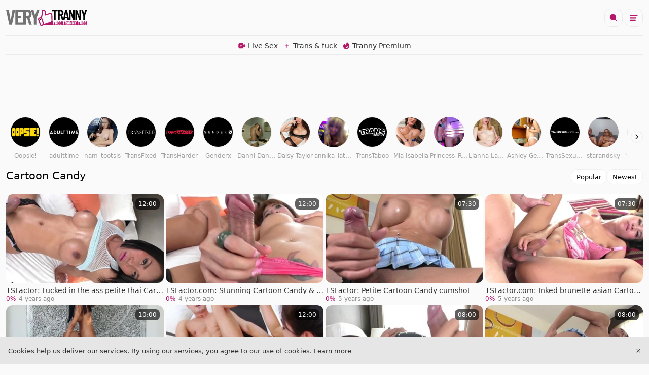

--- FILE ---
content_type: text/html;charset=utf-8
request_url: https://www.verytranny.com/pornstar/cartoon-candy
body_size: 41243
content:
<!DOCTYPE html><html  data-commit-sha="8a4a58de"><head><meta charset="utf-8"><meta name="viewport" content="width=device-width, initial-scale=1.0, maximum-scale=1.0"><title>Cartoon Candy at Very Tranny Tube</title><link rel="preconnect" href="https://www.googletagmanager.com"><style>:root{--bs-blue:#0d6efd;--bs-indigo:#6610f2;--bs-purple:#6f42c1;--bs-pink:#d63384;--bs-red:#dc3545;--bs-orange:#fd7e14;--bs-yellow:#ffc107;--bs-green:#198754;--bs-teal:#20c997;--bs-cyan:#0dcaf0;--bs-black:#000;--bs-white:#fff;--bs-gray:#6c757d;--bs-gray-dark:#343a40;--bs-gray-100:#f8f9fa;--bs-gray-200:#e9ecef;--bs-gray-300:#dee2e6;--bs-gray-400:#ced4da;--bs-gray-500:#adb5bd;--bs-gray-600:#6c757d;--bs-gray-700:#495057;--bs-gray-800:#343a40;--bs-gray-900:#212529;--bs-success:#198754;--bs-danger:#dc3545;--bs-primary-rgb:13,110,253;--bs-secondary-rgb:108,117,125;--bs-success-rgb:25,135,84;--bs-info-rgb:13,202,240;--bs-warning-rgb:255,193,7;--bs-danger-rgb:220,53,69;--bs-light-rgb:248,249,250;--bs-dark-rgb:33,37,41;--bs-primary-text-emphasis:#052c65;--bs-secondary-text-emphasis:#2b2f32;--bs-success-text-emphasis:#0a3622;--bs-info-text-emphasis:#055160;--bs-warning-text-emphasis:#664d03;--bs-danger-text-emphasis:#58151c;--bs-light-text-emphasis:#495057;--bs-dark-text-emphasis:#495057;--bs-primary-bg-subtle:#cfe2ff;--bs-secondary-bg-subtle:#e2e3e5;--bs-success-bg-subtle:#d1e7dd;--bs-info-bg-subtle:#cff4fc;--bs-warning-bg-subtle:#fff3cd;--bs-danger-bg-subtle:#f8d7da;--bs-light-bg-subtle:#fcfcfd;--bs-dark-bg-subtle:#ced4da;--bs-primary-border-subtle:#9ec5fe;--bs-secondary-border-subtle:#c4c8cb;--bs-success-border-subtle:#a3cfbb;--bs-info-border-subtle:#9eeaf9;--bs-warning-border-subtle:#ffe69c;--bs-danger-border-subtle:#f1aeb5;--bs-light-border-subtle:#e9ecef;--bs-dark-border-subtle:#adb5bd;--bs-white-rgb:255,255,255;--bs-black-rgb:0,0,0;--bs-font-sans-serif:system-ui,-apple-system,"Segoe UI",Roboto,"Helvetica Neue","Noto Sans","Liberation Sans",Arial,sans-serif,"Apple Color Emoji","Segoe UI Emoji","Segoe UI Symbol","Noto Color Emoji";--bs-font-monospace:SFMono-Regular,Menlo,Monaco,Consolas,"Liberation Mono","Courier New",monospace;--bs-gradient:linear-gradient(180deg,hsla(0,0%,100%,.15),hsla(0,0%,100%,0));--bs-body-font-family:var(--bs-font-sans-serif);--bs-body-font-size:.8rem;--bs-body-font-weight:400;--bs-body-line-height:1.5;--bs-body-color-rgb:48,48,48;--bs-body-bg-rgb:250,250,250;--bs-emphasis-color:#000;--bs-emphasis-color-rgb:0,0,0;--bs-secondary-color:rgba(33,37,41,.75);--bs-secondary-color-rgb:33,37,41;--bs-secondary-bg:#e6e6e6;--bs-secondary-bg-rgb:230,230,230;--bs-tertiary-color:rgba(33,37,41,.5);--bs-tertiary-color-rgb:33,37,41;--bs-tertiary-bg:#f8f9fa;--bs-tertiary-bg-rgb:248,249,250;--bs-heading-color:inherit;--bs-link-color:#0d6efd;--bs-link-color-rgb:13,110,253;--bs-link-decoration:underline;--bs-link-hover-color:#0a58ca;--bs-link-hover-color-rgb:10,88,202;--bs-code-color:#d63384;--bs-highlight-color:#212529;--bs-highlight-bg:#fff3cd;--bs-border-width:1px;--bs-border-style:solid;--bs-border-color-translucent:rgba(0,0,0,.175);--bs-border-radius-sm:.25rem;--bs-border-radius-lg:.5rem;--bs-border-radius-xl:1rem;--bs-border-radius-xxl:2rem;--bs-border-radius-2xl:var(--bs-border-radius-xxl);--bs-border-radius-pill:50rem;--bs-box-shadow:0 .5rem 1rem rgba(0,0,0,.15);--bs-box-shadow-sm:0 .125rem .25rem rgba(0,0,0,.075);--bs-box-shadow-lg:0 1rem 3rem rgba(0,0,0,.175);--bs-box-shadow-inset:inset 0 1px 2px rgba(0,0,0,.075);--bs-focus-ring-width:.25rem;--bs-focus-ring-opacity:.25;--bs-focus-ring-color:rgba(13,110,253,.25);--bs-form-valid-color:#198754;--bs-form-valid-border-color:#198754;--bs-form-invalid-color:#dc3545;--bs-form-invalid-border-color:#dc3545}*,:after,:before{box-sizing:border-box}@media(prefers-reduced-motion:no-preference){:root{scroll-behavior:smooth}}body{background-color:var(--bs-body-bg);color:var(--bs-body-color);font-family:var(--bs-body-font-family);font-size:var(--bs-body-font-size);font-weight:var(--bs-body-font-weight);line-height:var(--bs-body-line-height);margin:0;text-align:var(--bs-body-text-align);-webkit-text-size-adjust:100%;-webkit-tap-highlight-color:rgba(0,0,0,0)}hr{border:0;border-top:var(--bs-border-width) solid;color:inherit;margin:1rem 0;opacity:.25}.h1,.h2,.h3,.h4,.h5,.h6,h1,h2,h3,h4,h5,h6{color:var(--bs-heading-color);font-weight:500;line-height:1.2;margin-bottom:.5rem;margin-top:0}.h1,h1{font-size:calc(1.375rem + 1.5vw)}@media(min-width:1200px){.h1,h1{font-size:2.5rem}}.h2,h2{font-size:calc(1.325rem + .9vw)}@media(min-width:1200px){.h2,h2{font-size:2rem}}.h3,h3{font-size:calc(1.3rem + .6vw)}@media(min-width:1200px){.h3,h3{font-size:1.75rem}}.h4,h4{font-size:calc(1.275rem + .3vw)}@media(min-width:1200px){.h4,h4{font-size:1.5rem}}.h5,h5{font-size:1.25rem}.h6,h6{font-size:1rem}p{margin-top:0}address,p{margin-bottom:1rem}address{font-style:normal;line-height:inherit}ol,ul{margin-bottom:1rem;margin-top:0;padding-left:2rem}ol ol,ol ul,ul ol,ul ul{margin-bottom:0}dt{font-weight:700}b,strong{font-weight:bolder}.small,small{font-size:.875em}a{color:rgba(var(--bs-link-color-rgb),var(--bs-link-opacity,1));text-decoration:underline}a:hover{--bs-link-color-rgb:var(--bs-link-hover-color-rgb)}a:not([href]):not([class]),a:not([href]):not([class]):hover{color:inherit;text-decoration:none}code,pre{font-family:var(--bs-font-monospace);font-size:1em}pre{display:block;font-size:.875em;margin-bottom:1rem;margin-top:0;overflow:auto}pre code{color:inherit;font-size:inherit;word-break:normal}code{color:var(--bs-code-color);font-size:.875em;word-wrap:break-word}a>code{color:inherit}img,svg{vertical-align:middle}table{border-collapse:collapse;caption-side:bottom}label{display:inline-block}button{border-radius:0}button:focus:not(:focus-visible){outline:0}button,input,select,textarea{font-family:inherit;font-size:inherit;line-height:inherit;margin:0}button,select{text-transform:none}[role=button]{cursor:pointer}select{word-wrap:normal}select:disabled{opacity:1}[list]:not([type=date]):not([type=datetime-local]):not([type=month]):not([type=week]):not([type=time])::-webkit-calendar-picker-indicator{display:none!important}[type=button],[type=reset],[type=submit],button{-webkit-appearance:button}[type=button]:not(:disabled),[type=reset]:not(:disabled),[type=submit]:not(:disabled),button:not(:disabled){cursor:pointer}::-moz-focus-inner{border-style:none;padding:0}textarea{resize:vertical}::-webkit-datetime-edit-day-field,::-webkit-datetime-edit-fields-wrapper,::-webkit-datetime-edit-hour-field,::-webkit-datetime-edit-minute,::-webkit-datetime-edit-month-field,::-webkit-datetime-edit-text,::-webkit-datetime-edit-year-field{padding:0}::-webkit-inner-spin-button{height:auto}[type=search]{-webkit-appearance:textfield;outline-offset:-2px}[type=search]::-webkit-search-cancel-button{cursor:pointer;filter:grayscale(1)}::-webkit-search-decoration{-webkit-appearance:none}::-webkit-color-swatch-wrapper{padding:0}::file-selector-button{-webkit-appearance:button;font:inherit}output{display:inline-block}iframe{border:0}[hidden]{display:none!important}.lead{font-size:1.25rem;font-weight:300}.list-unstyled{list-style:none;padding-left:0}.container,.container-fluid,.container-md{--bs-gutter-x:1.5rem;--bs-gutter-y:0;margin-left:auto;margin-right:auto;padding-left:calc(var(--bs-gutter-x)*.5);padding-right:calc(var(--bs-gutter-x)*.5);width:100%}@media(min-width:375px){.container{max-width:100%}}@media(min-width:600px){.container{max-width:100%}}@media(min-width:1100px){.container,.container-md{max-width:100%}}@media(min-width:780px){.container,.container-md{max-width:100%}}@media(min-width:1360px){.container,.container-md{max-width:100%}}@media(min-width:1600px){.container,.container-md{max-width:100%}}@media(min-width:1904px){.container,.container-md{max-width:1900px}}:root{--bs-breakpoint-base:0;--bs-breakpoint-xs:375px;--bs-breakpoint-sm:600px;--bs-breakpoint-md:780px;--bs-breakpoint-mdl:1100px;--bs-breakpoint-lg:1360px;--bs-breakpoint-xlg:1460px;--bs-breakpoint-xl:1600px;--bs-breakpoint-xxl:1904px}.row{--bs-gutter-x:1.5rem;--bs-gutter-y:0;display:flex;flex-wrap:wrap;margin-left:calc(var(--bs-gutter-x)*-.5);margin-right:calc(var(--bs-gutter-x)*-.5);margin-top:calc(var(--bs-gutter-y)*-1)}.row>*{flex-shrink:0;margin-top:var(--bs-gutter-y);max-width:100%;padding-left:calc(var(--bs-gutter-x)*.5);padding-right:calc(var(--bs-gutter-x)*.5);width:100%}.col{flex:1 0 0}.col-auto{flex:0 0 auto;width:auto}.col-3{flex:0 0 auto;width:25%}.col-9{flex:0 0 auto;width:75%}.col-12{flex:0 0 auto;width:100%}.g-0{--bs-gutter-x:0;--bs-gutter-y:0}.g-3{--bs-gutter-x:1rem;--bs-gutter-y:1rem}@media(min-width:780px){.col-md-4{flex:0 0 auto;width:33.33333333%}.col-md-6{flex:0 0 auto;width:50%}.col-md-7{flex:0 0 auto;width:58.33333333%}.col-md-11{flex:0 0 auto;width:91.66666667%}}@media(min-width:1360px){.col-lg-6{flex:0 0 auto;width:50%}}.form-label{margin-bottom:.5rem}.form-control{-webkit-appearance:none;-moz-appearance:none;appearance:none;background-clip:padding-box;background-color:#fff;border:var(--bs-border-width) solid rgba(0,0,0,.06);border-radius:var(--bs-border-radius);color:var(--bs-body-color);display:block;font-size:1rem;font-weight:400;line-height:1.5;padding:.375rem .75rem;transition:border-color .15s ease-in-out,box-shadow .15s ease-in-out;width:100%}@media(prefers-reduced-motion:reduce){.form-control{transition:none}}.form-control[type=file]{overflow:hidden}.form-control[type=file]:not(:disabled):not([readonly]){cursor:pointer}.form-control:focus{background-color:var(--bs-body-bg);border-color:#86b7fe;box-shadow:0 0 0 .25rem #0d6efd40;color:var(--bs-body-color);outline:0}.form-control::-webkit-date-and-time-value{height:1.5em;margin:0;min-width:85px}.form-control::-webkit-datetime-edit{display:block;padding:0}.form-control::-moz-placeholder{color:var(--bs-secondary-color);opacity:1}.form-control::placeholder{color:var(--bs-secondary-color);opacity:1}.form-control:disabled{background-color:var(--bs-secondary-bg);opacity:1}.form-control::file-selector-button{background-color:var(--bs-tertiary-bg);border:0 solid;border-color:inherit;border-inline-end-width:var(--bs-border-width);border-radius:0;color:var(--bs-body-color);margin:-.375rem -.75rem;margin-inline-end:.75rem;padding:.375rem .75rem;pointer-events:none;transition:color .15s ease-in-out,background-color .15s ease-in-out,border-color .15s ease-in-out,box-shadow .15s ease-in-out}@media(prefers-reduced-motion:reduce){.form-control::file-selector-button{transition:none}}.form-control:hover:not(:disabled):not([readonly])::file-selector-button{background-color:var(--bs-secondary-bg)}textarea.form-control{min-height:calc(1.5em + .75rem + var(--bs-border-width)*2)}.form-select{--bs-form-select-bg-img:url("data:image/svg+xml;charset=utf-8,%3Csvg xmlns='http://www.w3.org/2000/svg' viewBox='0 0 16 16'%3E%3Cpath fill='none' stroke='%23343a40' stroke-linecap='round' stroke-linejoin='round' stroke-width='2' d='m2 5 6 6 6-6'/%3E%3C/svg%3E");-webkit-appearance:none;-moz-appearance:none;appearance:none;background-color:var(--bs-body-bg);background-image:var(--bs-form-select-bg-img),var(--bs-form-select-bg-icon,none);background-position:right .75rem center;background-repeat:no-repeat;background-size:16px 12px;border:var(--bs-border-width) solid var(--bs-border-color);border-radius:var(--bs-border-radius);color:var(--bs-body-color);display:block;font-size:1rem;font-weight:400;line-height:1.5;padding:.375rem 2.25rem .375rem .75rem;transition:border-color .15s ease-in-out,box-shadow .15s ease-in-out;width:100%}@media(prefers-reduced-motion:reduce){.form-select{transition:none}}.form-select:focus{border-color:#86b7fe;box-shadow:0 0 0 .25rem #0d6efd40;outline:0}.form-select[multiple],.form-select[size]:not([size="1"]){background-image:none;padding-right:.75rem}.form-select:disabled{background-color:var(--bs-secondary-bg)}.form-select:-moz-focusring{color:transparent;text-shadow:0 0 0 var(--bs-body-color)}.form-check{display:block;margin-bottom:.125rem;min-height:1.5rem;padding-left:1.5em}.form-check .form-check-input{float:left;margin-left:-1.5em}.form-check-input{--bs-form-check-bg:var(--bs-body-bg);-webkit-appearance:none;-moz-appearance:none;appearance:none;background-color:var(--bs-form-check-bg);background-image:var(--bs-form-check-bg-image);background-position:50%;background-repeat:no-repeat;background-size:contain;border:var(--bs-border-width) solid var(--bs-border-color);flex-shrink:0;height:1em;margin-top:.25em;-webkit-print-color-adjust:exact;print-color-adjust:exact;vertical-align:top;width:1em}.form-check-input[type=checkbox]{border-radius:.25em}.form-check-input:active{filter:brightness(90%)}.form-check-input:focus{border-color:#86b7fe;box-shadow:0 0 0 .25rem #0d6efd40;outline:0}.form-check-input:checked{background-color:#0d6efd;border-color:#0d6efd}.form-check-input:checked[type=checkbox]{--bs-form-check-bg-image:url("data:image/svg+xml;charset=utf-8,%3Csvg xmlns='http://www.w3.org/2000/svg' viewBox='0 0 20 20'%3E%3Cpath fill='none' stroke='%23fff' stroke-linecap='round' stroke-linejoin='round' stroke-width='3' d='m6 10 3 3 6-6'/%3E%3C/svg%3E")}.form-check-input[type=checkbox]:indeterminate{background-color:#0d6efd;border-color:#0d6efd;--bs-form-check-bg-image:url("data:image/svg+xml;charset=utf-8,%3Csvg xmlns='http://www.w3.org/2000/svg' viewBox='0 0 20 20'%3E%3Cpath fill='none' stroke='%23fff' stroke-linecap='round' stroke-linejoin='round' stroke-width='3' d='M6 10h8'/%3E%3C/svg%3E")}.form-check-input:disabled{filter:none;opacity:.5;pointer-events:none}.form-check-input:disabled~.form-check-label,.form-check-input[disabled]~.form-check-label{cursor:default;opacity:.5}.form-switch{padding-left:2.5em}.form-switch .form-check-input{--bs-form-switch-bg:url("data:image/svg+xml;charset=utf-8,%3Csvg xmlns='http://www.w3.org/2000/svg' viewBox='-4 -4 8 8'%3E%3Ccircle r='3' fill='rgba(0, 0, 0, 0.25)'/%3E%3C/svg%3E");background-image:var(--bs-form-switch-bg);background-position:0;border-radius:2em;margin-left:-2.5em;transition:background-position .15s ease-in-out;width:2em}@media(prefers-reduced-motion:reduce){.form-switch .form-check-input{transition:none}}.form-switch .form-check-input:focus{--bs-form-switch-bg:url("data:image/svg+xml;charset=utf-8,%3Csvg xmlns='http://www.w3.org/2000/svg' viewBox='-4 -4 8 8'%3E%3Ccircle r='3' fill='%2386b6fe'/%3E%3C/svg%3E")}.form-switch .form-check-input:checked{background-position:100%;--bs-form-switch-bg:url("data:image/svg+xml;charset=utf-8,%3Csvg xmlns='http://www.w3.org/2000/svg' viewBox='-4 -4 8 8'%3E%3Ccircle r='3' fill='%23fff'/%3E%3C/svg%3E")}.form-check-inline{display:inline-block;margin-right:1rem}.input-group{align-items:stretch;display:flex;flex-wrap:wrap;position:relative;width:100%}.input-group>.form-control,.input-group>.form-select{flex:1 1 auto;min-width:0;position:relative;width:1%}.input-group>.form-control:focus,.input-group>.form-select:focus{z-index:5}.input-group .btn{position:relative;z-index:2}.input-group .btn:focus{z-index:5}.input-group:not(.has-validation)>.dropdown-toggle:nth-last-child(n+3),.input-group:not(.has-validation)>:not(:last-child):not(.dropdown-toggle):not(.dropdown-menu):not(.form-floating){border-bottom-right-radius:0;border-top-right-radius:0}.input-group>:not(:first-child):not(.dropdown-menu):not(.valid-tooltip):not(.valid-feedback):not(.invalid-tooltip):not(.invalid-feedback){border-bottom-left-radius:0;border-top-left-radius:0;margin-left:calc(var(--bs-border-width)*-1)}.btn{--bs-btn-padding-x:.75rem;--bs-btn-padding-y:.375rem;--bs-btn-font-family: ;--bs-btn-font-size:1rem;--bs-btn-font-weight:400;--bs-btn-line-height:1.5;--bs-btn-color:var(--bs-body-color);--bs-btn-bg:transparent;--bs-btn-border-width:var(--bs-border-width);--bs-btn-border-color:transparent;--bs-btn-border-radius:var(--bs-border-radius);--bs-btn-hover-border-color:transparent;--bs-btn-box-shadow:inset 0 1px 0 hsla(0,0%,100%,.15),0 1px 1px rgba(0,0,0,.075);--bs-btn-disabled-opacity:.65;--bs-btn-focus-box-shadow:0 0 0 .25rem rgba(var(--bs-btn-focus-shadow-rgb),.5);background-color:var(--bs-btn-bg);border:var(--bs-btn-border-width) solid var(--bs-btn-border-color);border-radius:var(--bs-btn-border-radius);color:var(--bs-btn-color);cursor:pointer;display:inline-block;font-family:var(--bs-btn-font-family);font-size:var(--bs-btn-font-size);font-weight:var(--bs-btn-font-weight);line-height:var(--bs-btn-line-height);padding:var(--bs-btn-padding-y) var(--bs-btn-padding-x);text-align:center;text-decoration:none;transition:color .15s ease-in-out,background-color .15s ease-in-out,border-color .15s ease-in-out,box-shadow .15s ease-in-out;-webkit-user-select:none;-moz-user-select:none;user-select:none;vertical-align:middle}@media(prefers-reduced-motion:reduce){.btn{transition:none}}.btn:hover{background-color:var(--bs-btn-hover-bg);border-color:var(--bs-btn-hover-border-color);color:var(--bs-btn-hover-color)}.btn:focus-visible{background-color:var(--bs-btn-hover-bg);border-color:var(--bs-btn-hover-border-color);box-shadow:var(--bs-btn-focus-box-shadow);color:var(--bs-btn-hover-color);outline:0}.btn.active,.btn.show,.btn:first-child:active,:not(.btn-check)+.btn:active{background-color:var(--bs-btn-active-bg);border-color:var(--bs-btn-active-border-color);color:var(--bs-btn-active-color)}.btn.active:focus-visible,.btn.show:focus-visible,.btn:first-child:active:focus-visible,:not(.btn-check)+.btn:active:focus-visible{box-shadow:var(--bs-btn-focus-box-shadow)}.btn.disabled,.btn:disabled{background-color:var(--bs-btn-disabled-bg);border-color:var(--bs-btn-disabled-border-color);color:var(--bs-btn-disabled-color);opacity:var(--bs-btn-disabled-opacity);pointer-events:none}.btn-primary{--bs-btn-color:#fff;--bs-btn-bg:#b4186b;--bs-btn-border-color:#b4186b;--bs-btn-hover-color:#fff;--bs-btn-hover-bg:#99145b;--bs-btn-hover-border-color:#901356;--bs-btn-focus-shadow-rgb:191,59,129;--bs-btn-active-color:#fff;--bs-btn-active-bg:#901356;--bs-btn-active-border-color:#871250;--bs-btn-active-shadow:inset 0 3px 5px rgba(0,0,0,.125);--bs-btn-disabled-color:#fff;--bs-btn-disabled-bg:#b4186b;--bs-btn-disabled-border-color:#b4186b}.btn-secondary{--bs-btn-color:#fff;--bs-btn-bg:#000;--bs-btn-border-color:#000;--bs-btn-hover-color:#fff;--bs-btn-hover-bg:#000;--bs-btn-hover-border-color:#000;--bs-btn-focus-shadow-rgb:38,38,38;--bs-btn-active-color:#fff;--bs-btn-active-bg:#000;--bs-btn-active-border-color:#000;--bs-btn-active-shadow:inset 0 3px 5px rgba(0,0,0,.125);--bs-btn-disabled-color:#fff;--bs-btn-disabled-bg:#000;--bs-btn-disabled-border-color:#000}.btn-outline-primary{--bs-btn-color:#b4186b;--bs-btn-border-color:#b4186b;--bs-btn-hover-color:#fff;--bs-btn-hover-bg:#b4186b;--bs-btn-hover-border-color:#b4186b;--bs-btn-focus-shadow-rgb:180,24,107;--bs-btn-active-color:#fff;--bs-btn-active-bg:#b4186b;--bs-btn-active-border-color:#b4186b;--bs-btn-active-shadow:inset 0 3px 5px rgba(0,0,0,.125);--bs-btn-disabled-color:#b4186b;--bs-btn-disabled-bg:transparent;--bs-btn-disabled-border-color:#b4186b;--bs-gradient:none}.btn-outline-secondary{--bs-btn-color:#000;--bs-btn-border-color:#000;--bs-btn-hover-color:#fff;--bs-btn-hover-bg:#000;--bs-btn-hover-border-color:#000;--bs-btn-focus-shadow-rgb:0,0,0;--bs-btn-active-color:#fff;--bs-btn-active-bg:#000;--bs-btn-active-border-color:#000;--bs-btn-active-shadow:inset 0 3px 5px rgba(0,0,0,.125);--bs-btn-disabled-color:#000;--bs-btn-disabled-bg:transparent;--bs-btn-disabled-border-color:#000;--bs-gradient:none}.btn-outline-success{--bs-btn-color:#198754;--bs-btn-border-color:#198754;--bs-btn-hover-color:#fff;--bs-btn-hover-bg:#198754;--bs-btn-hover-border-color:#198754;--bs-btn-focus-shadow-rgb:25,135,84;--bs-btn-active-color:#fff;--bs-btn-active-bg:#198754;--bs-btn-active-border-color:#198754;--bs-btn-active-shadow:inset 0 3px 5px rgba(0,0,0,.125);--bs-btn-disabled-color:#198754;--bs-btn-disabled-bg:transparent;--bs-btn-disabled-border-color:#198754;--bs-gradient:none}.btn-outline-danger{--bs-btn-color:#dc3545;--bs-btn-border-color:#dc3545;--bs-btn-hover-color:#fff;--bs-btn-hover-bg:#dc3545;--bs-btn-hover-border-color:#dc3545;--bs-btn-focus-shadow-rgb:220,53,69;--bs-btn-active-color:#fff;--bs-btn-active-bg:#dc3545;--bs-btn-active-border-color:#dc3545;--bs-btn-active-shadow:inset 0 3px 5px rgba(0,0,0,.125);--bs-btn-disabled-color:#dc3545;--bs-btn-disabled-bg:transparent;--bs-btn-disabled-border-color:#dc3545;--bs-gradient:none}.btn-sm{--bs-btn-padding-y:.25rem;--bs-btn-padding-x:.5rem;--bs-btn-font-size:.875rem;--bs-btn-border-radius:var(--bs-border-radius-sm)}.dropdown{position:relative}.dropdown-toggle{white-space:nowrap}.dropdown-toggle:after{border-bottom:0;border-left:.3em solid transparent;border-right:.3em solid transparent;border-top:.3em solid;content:"";display:inline-block;margin-left:.255em;vertical-align:.255em}.dropdown-toggle:empty:after{margin-left:0}.dropdown-menu{--bs-dropdown-zindex:1000;--bs-dropdown-min-width:10rem;--bs-dropdown-padding-x:0;--bs-dropdown-padding-y:.5rem;--bs-dropdown-spacer:.125rem;--bs-dropdown-font-size:1rem;--bs-dropdown-color:var(--bs-body-color);--bs-dropdown-bg:var(--bs-body-bg);--bs-dropdown-border-color:var(--bs-border-color-translucent);--bs-dropdown-border-radius:var(--bs-border-radius);--bs-dropdown-border-width:var(--bs-border-width);--bs-dropdown-inner-border-radius:calc(var(--bs-border-radius) - var(--bs-border-width));--bs-dropdown-divider-bg:var(--bs-border-color-translucent);--bs-dropdown-divider-margin-y:.5rem;--bs-dropdown-box-shadow:var(--bs-box-shadow);--bs-dropdown-link-color:var(--bs-body-color);--bs-dropdown-link-hover-color:var(--bs-body-color);--bs-dropdown-link-hover-bg:var(--bs-tertiary-bg);--bs-dropdown-link-active-color:#fff;--bs-dropdown-link-active-bg:#0d6efd;--bs-dropdown-link-disabled-color:var(--bs-tertiary-color);--bs-dropdown-item-padding-x:1rem;--bs-dropdown-item-padding-y:.25rem;--bs-dropdown-header-color:#6c757d;--bs-dropdown-header-padding-x:1rem;--bs-dropdown-header-padding-y:.5rem;background-clip:padding-box;background-color:var(--bs-dropdown-bg);border:var(--bs-dropdown-border-width) solid var(--bs-dropdown-border-color);border-radius:var(--bs-dropdown-border-radius);color:var(--bs-dropdown-color);display:none;font-size:var(--bs-dropdown-font-size);list-style:none;margin:0;min-width:var(--bs-dropdown-min-width);padding:var(--bs-dropdown-padding-y) var(--bs-dropdown-padding-x);position:absolute;text-align:left;z-index:var(--bs-dropdown-zindex)}.dropdown-item{background-color:transparent;border:0;border-radius:var(--bs-dropdown-item-border-radius,0);clear:both;color:var(--bs-dropdown-link-color);display:block;font-weight:400;padding:var(--bs-dropdown-item-padding-y) var(--bs-dropdown-item-padding-x);text-align:inherit;text-decoration:none;white-space:nowrap;width:100%}.dropdown-item:focus,.dropdown-item:hover{background-color:var(--bs-dropdown-link-hover-bg);color:var(--bs-dropdown-link-hover-color)}.dropdown-item.active,.dropdown-item:active{background-color:var(--bs-dropdown-link-active-bg);color:var(--bs-dropdown-link-active-color);text-decoration:none}.dropdown-item.disabled,.dropdown-item:disabled{background-color:transparent;color:var(--bs-dropdown-link-disabled-color);pointer-events:none}.dropdown-menu.show{display:block}.card{--bs-card-spacer-y:1rem;--bs-card-spacer-x:1rem;--bs-card-title-spacer-y:.5rem;--bs-card-title-color: ;--bs-card-subtitle-color: ;--bs-card-border-width:var(--bs-border-width);--bs-card-border-color:var(--bs-border-color-translucent);--bs-card-border-radius:var(--bs-border-radius);--bs-card-box-shadow: ;--bs-card-inner-border-radius:calc(var(--bs-border-radius) - var(--bs-border-width));--bs-card-cap-padding-y:.5rem;--bs-card-cap-padding-x:1rem;--bs-card-cap-bg:rgba(var(--bs-body-color-rgb),.03);--bs-card-cap-color: ;--bs-card-height: ;--bs-card-color: ;--bs-card-bg:var(--bs-body-bg);--bs-card-img-overlay-padding:1rem;--bs-card-group-margin:.75rem;color:var(--bs-body-color);display:flex;flex-direction:column;height:var(--bs-card-height);min-width:0;word-wrap:break-word;background-clip:border-box;background-color:var(--bs-card-bg);border:var(--bs-card-border-width) solid var(--bs-card-border-color);border-radius:var(--bs-card-border-radius)}.card>hr{margin-left:0;margin-right:0}.card>.list-group{border-bottom:inherit;border-top:inherit}.card>.list-group:first-child{border-top-left-radius:var(--bs-card-inner-border-radius);border-top-right-radius:var(--bs-card-inner-border-radius);border-top-width:0}.card>.list-group:last-child{border-bottom-left-radius:var(--bs-card-inner-border-radius);border-bottom-right-radius:var(--bs-card-inner-border-radius);border-bottom-width:0}.card>.list-group+.card-footer{border-top:0}.card-link+.card-link{margin-left:var(--bs-card-spacer-x)}.card-footer{background-color:var(--bs-card-cap-bg);border-top:var(--bs-card-border-width) solid var(--bs-card-border-color);color:var(--bs-card-cap-color);padding:var(--bs-card-cap-padding-y) var(--bs-card-cap-padding-x)}.card-footer:last-child{border-radius:0 0 var(--bs-card-inner-border-radius) var(--bs-card-inner-border-radius)}.card-img,.card-img-top{border-top-left-radius:var(--bs-card-inner-border-radius);border-top-right-radius:var(--bs-card-inner-border-radius);width:100%}.card-img{border-bottom-left-radius:var(--bs-card-inner-border-radius);border-bottom-right-radius:var(--bs-card-inner-border-radius)}.pagination{--bs-pagination-padding-x:.75rem;--bs-pagination-padding-y:.375rem;--bs-pagination-font-size:1rem;--bs-pagination-color:var(--bs-link-color);--bs-pagination-bg:var(--bs-body-bg);--bs-pagination-border-width:var(--bs-border-width);--bs-pagination-border-color:var(--bs-border-color);--bs-pagination-border-radius:var(--bs-border-radius);--bs-pagination-hover-color:var(--bs-link-hover-color);--bs-pagination-hover-bg:var(--bs-tertiary-bg);--bs-pagination-hover-border-color:var(--bs-border-color);--bs-pagination-focus-color:var(--bs-link-hover-color);--bs-pagination-focus-bg:var(--bs-secondary-bg);--bs-pagination-focus-box-shadow:0 0 0 .25rem rgba(13,110,253,.25);--bs-pagination-active-color:#fff;--bs-pagination-active-bg:#0d6efd;--bs-pagination-active-border-color:#0d6efd;--bs-pagination-disabled-color:var(--bs-secondary-color);--bs-pagination-disabled-bg:var(--bs-secondary-bg);--bs-pagination-disabled-border-color:var(--bs-border-color);display:flex;list-style:none;padding-left:0}.page-link{background-color:var(--bs-pagination-bg);border:var(--bs-pagination-border-width) solid var(--bs-pagination-border-color);display:block;font-size:var(--bs-pagination-font-size);padding:var(--bs-pagination-padding-y) var(--bs-pagination-padding-x);position:relative;text-decoration:none;transition:color .15s ease-in-out,background-color .15s ease-in-out,border-color .15s ease-in-out,box-shadow .15s ease-in-out}@media(prefers-reduced-motion:reduce){.page-link{transition:none}}.page-link:hover{background-color:var(--bs-pagination-hover-bg);border-color:var(--bs-pagination-hover-border-color);color:var(--bs-pagination-hover-color);z-index:2}.page-link:focus{background-color:var(--bs-pagination-focus-bg);box-shadow:var(--bs-pagination-focus-box-shadow);color:var(--bs-pagination-focus-color);outline:0;z-index:3}.active>.page-link,.page-link.active{background-color:var(--bs-pagination-active-bg);border-color:var(--bs-pagination-active-border-color);color:var(--bs-pagination-active-color);z-index:3}.disabled>.page-link,.page-link.disabled{background-color:var(--bs-pagination-disabled-bg);border-color:var(--bs-pagination-disabled-border-color);color:var(--bs-pagination-disabled-color);pointer-events:none}.page-item:not(:first-child) .page-link{margin-left:calc(var(--bs-border-width)*-1)}.page-item:first-child .page-link{border-bottom-left-radius:var(--bs-pagination-border-radius);border-top-left-radius:var(--bs-pagination-border-radius)}.page-item:last-child .page-link{border-bottom-right-radius:var(--bs-pagination-border-radius);border-top-right-radius:var(--bs-pagination-border-radius)}.pagination-sm{--bs-pagination-padding-x:.5rem;--bs-pagination-padding-y:.25rem;--bs-pagination-font-size:.875rem;--bs-pagination-border-radius:var(--bs-border-radius-sm)}.badge{--bs-badge-padding-x:.65em;--bs-badge-padding-y:.35em;--bs-badge-font-size:.75em;--bs-badge-font-weight:700;--bs-badge-color:#fff;--bs-badge-border-radius:var(--bs-border-radius);border-radius:var(--bs-badge-border-radius);color:var(--bs-badge-color);display:inline-block;font-size:var(--bs-badge-font-size);font-weight:var(--bs-badge-font-weight);line-height:1;padding:var(--bs-badge-padding-y) var(--bs-badge-padding-x);text-align:center;vertical-align:baseline;white-space:nowrap}.badge:empty{display:none}.btn .badge{position:relative;top:-1px}.modal{--bs-modal-zindex:1055;--bs-modal-width:500px;--bs-modal-padding:1rem;--bs-modal-margin:.5rem;--bs-modal-color:var(--bs-body-color);--bs-modal-bg:var(--bs-body-bg);--bs-modal-border-color:var(--bs-border-color-translucent);--bs-modal-border-width:var(--bs-border-width);--bs-modal-border-radius:var(--bs-border-radius-lg);--bs-modal-box-shadow:var(--bs-box-shadow-sm);--bs-modal-inner-border-radius:calc(var(--bs-border-radius-lg) - var(--bs-border-width));--bs-modal-header-padding-x:1rem;--bs-modal-header-padding-y:1rem;--bs-modal-header-padding:1rem 1rem;--bs-modal-header-border-color:var(--bs-border-color);--bs-modal-header-border-width:var(--bs-border-width);--bs-modal-title-line-height:1.5;--bs-modal-footer-gap:.5rem;--bs-modal-footer-bg: ;--bs-modal-footer-border-color:var(--bs-border-color);--bs-modal-footer-border-width:var(--bs-border-width);display:none;height:100%;left:0;outline:0;overflow-x:hidden;overflow-y:auto;position:fixed;top:0;width:100%;z-index:var(--bs-modal-zindex)}.modal-dialog{margin:var(--bs-modal-margin);pointer-events:none;position:relative;width:auto}.modal.fade .modal-dialog{transform:translateY(-50px);transition:transform .3s ease-out}@media(prefers-reduced-motion:reduce){.modal.fade .modal-dialog{transition:none}}.modal.show .modal-dialog{transform:none}.modal-dialog-centered{align-items:center;display:flex;min-height:calc(100% - var(--bs-modal-margin)*2)}.modal-content{background-clip:padding-box;background-color:var(--bs-modal-bg);border:var(--bs-modal-border-width) solid var(--bs-modal-border-color);border-radius:var(--bs-modal-border-radius);color:var(--bs-modal-color);display:flex;flex-direction:column;outline:0;pointer-events:auto;position:relative;width:100%}.modal-backdrop{--bs-backdrop-zindex:1050;--bs-backdrop-bg:#000;--bs-backdrop-opacity:.5;background-color:var(--bs-backdrop-bg);height:100vh;left:0;position:fixed;top:0;width:100vw;z-index:var(--bs-backdrop-zindex)}.modal-backdrop.fade{opacity:0}.modal-backdrop.show{opacity:var(--bs-backdrop-opacity)}.modal-header{align-items:center;border-bottom:var(--bs-modal-header-border-width) solid var(--bs-modal-header-border-color);border-top-left-radius:var(--bs-modal-inner-border-radius);border-top-right-radius:var(--bs-modal-inner-border-radius);display:flex;flex-shrink:0;padding:var(--bs-modal-header-padding)}.modal-header .btn-close{margin-bottom:calc(var(--bs-modal-header-padding-y)*-.5);margin-left:auto;margin-right:calc(var(--bs-modal-header-padding-x)*-.5);margin-top:calc(var(--bs-modal-header-padding-y)*-.5);padding:calc(var(--bs-modal-header-padding-y)*.5) calc(var(--bs-modal-header-padding-x)*.5)}.modal-title{line-height:var(--bs-modal-title-line-height);margin-bottom:0}.modal-body{flex:1 1 auto;padding:var(--bs-modal-padding);position:relative}.modal-footer{align-items:center;background-color:var(--bs-modal-footer-bg);border-bottom-left-radius:var(--bs-modal-inner-border-radius);border-bottom-right-radius:var(--bs-modal-inner-border-radius);border-top:var(--bs-modal-footer-border-width) solid var(--bs-modal-footer-border-color);display:flex;flex-shrink:0;flex-wrap:wrap;justify-content:flex-end;padding:calc(var(--bs-modal-padding) - var(--bs-modal-footer-gap)*.5)}.modal-footer>*{margin:calc(var(--bs-modal-footer-gap)*.5)}@media(min-width:600px){.modal{--bs-modal-margin:1.75rem;--bs-modal-box-shadow:var(--bs-box-shadow)}.modal-dialog{margin-left:auto;margin-right:auto;max-width:var(--bs-modal-width)}}@media(min-width:1360px){.modal-lg{--bs-modal-width:800px}}.offcanvas,.offcanvas-lg{--bs-offcanvas-zindex:1045;--bs-offcanvas-width:400px;--bs-offcanvas-height:30vh;--bs-offcanvas-padding-x:1rem;--bs-offcanvas-padding-y:1rem;--bs-offcanvas-color:var(--bs-body-color);--bs-offcanvas-bg:var(--bs-body-bg);--bs-offcanvas-border-width:var(--bs-border-width);--bs-offcanvas-border-color:var(--bs-border-color-translucent);--bs-offcanvas-box-shadow:var(--bs-box-shadow-sm);--bs-offcanvas-transition:transform .3s ease-in-out;--bs-offcanvas-title-line-height:1.5}@media(max-width:1359.98px){.offcanvas-lg{background-clip:padding-box;background-color:var(--bs-offcanvas-bg);bottom:0;color:var(--bs-offcanvas-color);display:flex;flex-direction:column;max-width:100%;outline:0;position:fixed;transition:var(--bs-offcanvas-transition);visibility:hidden;z-index:var(--bs-offcanvas-zindex)}}@media(max-width:1359.98px)and (prefers-reduced-motion:reduce){.offcanvas-lg{transition:none}}@media(max-width:1359.98px){.offcanvas-lg.offcanvas-start{border-right:var(--bs-offcanvas-border-width) solid var(--bs-offcanvas-border-color);left:0;top:0;transform:translate(-100%);width:var(--bs-offcanvas-width)}.offcanvas-lg.offcanvas-end{border-left:var(--bs-offcanvas-border-width) solid var(--bs-offcanvas-border-color);right:0;top:0;transform:translate(100%);width:var(--bs-offcanvas-width)}.offcanvas-lg.offcanvas-bottom{border-top:var(--bs-offcanvas-border-width) solid var(--bs-offcanvas-border-color);height:var(--bs-offcanvas-height);left:0;max-height:100%;right:0;transform:translateY(100%)}.offcanvas-lg.show:not(.hiding),.offcanvas-lg.showing{transform:none}.offcanvas-lg.show,.offcanvas-lg.showing{visibility:visible}}@media(min-width:1360px){.offcanvas-lg{--bs-offcanvas-height:auto;--bs-offcanvas-border-width:0;background-color:transparent!important}.offcanvas-lg .offcanvas-header{display:none}.offcanvas-lg .offcanvas-body{background-color:transparent!important;display:flex;flex-grow:0;overflow-y:visible;padding:0}}.offcanvas{background-clip:padding-box;background-color:var(--bs-offcanvas-bg);bottom:0;color:var(--bs-offcanvas-color);display:flex;flex-direction:column;max-width:100%;outline:0;position:fixed;transition:var(--bs-offcanvas-transition);visibility:hidden;z-index:var(--bs-offcanvas-zindex)}@media(prefers-reduced-motion:reduce){.offcanvas{transition:none}}.offcanvas.offcanvas-start{border-right:var(--bs-offcanvas-border-width) solid var(--bs-offcanvas-border-color);left:0;top:0;transform:translate(-100%);width:var(--bs-offcanvas-width)}.offcanvas.offcanvas-end{border-left:var(--bs-offcanvas-border-width) solid var(--bs-offcanvas-border-color);right:0;top:0;transform:translate(100%);width:var(--bs-offcanvas-width)}.offcanvas.offcanvas-bottom{border-top:var(--bs-offcanvas-border-width) solid var(--bs-offcanvas-border-color);height:var(--bs-offcanvas-height);left:0;max-height:100%;right:0;transform:translateY(100%)}.offcanvas.show:not(.hiding),.offcanvas.showing{transform:none}.offcanvas.show,.offcanvas.showing{visibility:visible}.offcanvas-header{align-items:center;display:flex;padding:var(--bs-offcanvas-padding-y) var(--bs-offcanvas-padding-x)}.offcanvas-header .btn-close{margin-bottom:calc(var(--bs-offcanvas-padding-y)*-.5);margin-left:auto;margin-right:calc(var(--bs-offcanvas-padding-x)*-.5);margin-top:calc(var(--bs-offcanvas-padding-y)*-.5);padding:calc(var(--bs-offcanvas-padding-y)*.5) calc(var(--bs-offcanvas-padding-x)*.5)}.offcanvas-title{line-height:var(--bs-offcanvas-title-line-height);margin-bottom:0}.offcanvas-body{flex-grow:1;overflow-y:auto;padding:var(--bs-offcanvas-padding-y) var(--bs-offcanvas-padding-x)}.toast{--bs-toast-zindex:1090;--bs-toast-padding-x:.75rem;--bs-toast-padding-y:.5rem;--bs-toast-spacing:1.5rem;--bs-toast-max-width:350px;--bs-toast-font-size:.875rem;--bs-toast-color: ;--bs-toast-bg:rgba(var(--bs-body-bg-rgb),.85);--bs-toast-border-width:var(--bs-border-width);--bs-toast-border-color:var(--bs-border-color-translucent);--bs-toast-border-radius:var(--bs-border-radius);--bs-toast-box-shadow:var(--bs-box-shadow);--bs-toast-header-color:var(--bs-secondary-color);--bs-toast-header-bg:rgba(var(--bs-body-bg-rgb),.85);--bs-toast-header-border-color:var(--bs-border-color-translucent);background-clip:padding-box;background-color:var(--bs-toast-bg);border:var(--bs-toast-border-width) solid var(--bs-toast-border-color);border-radius:var(--bs-toast-border-radius);box-shadow:var(--bs-toast-box-shadow);color:var(--bs-toast-color);font-size:var(--bs-toast-font-size);max-width:100%;pointer-events:auto;width:var(--bs-toast-max-width)}.toast.showing{opacity:0}.toast:not(.show){display:none}.toast-body{padding:var(--bs-toast-padding-x);word-wrap:break-word}.clearfix:after{clear:both;content:"";display:block}.link-primary{color:RGBA(var(--bs-primary-rgb),var(--bs-link-opacity,1))!important;text-decoration-color:RGBA(var(--bs-primary-rgb),var(--bs-link-underline-opacity,1))!important}.link-primary:focus,.link-primary:hover{color:RGBA(144,19,86,var(--bs-link-opacity,1))!important;text-decoration-color:RGBA(144,19,86,var(--bs-link-underline-opacity,1))!important}.link-secondary{color:RGBA(var(--bs-secondary-rgb),var(--bs-link-opacity,1))!important;text-decoration-color:RGBA(var(--bs-secondary-rgb),var(--bs-link-underline-opacity,1))!important}.link-secondary:focus,.link-secondary:hover{color:RGBA(0,0,0,var(--bs-link-opacity,1))!important;text-decoration-color:RGBA(0,0,0,var(--bs-link-underline-opacity,1))!important}.ratio{position:relative;width:100%}.ratio:before{content:"";display:block;padding-top:var(--bs-aspect-ratio)}.ratio>*{height:100%;left:0;position:absolute;top:0;width:100%}.ratio-16x9{--bs-aspect-ratio:56.25%}.visually-hidden{height:1px!important;margin:-1px!important;overflow:hidden!important;padding:0!important;width:1px!important;clip:rect(0,0,0,0)!important;border:0!important;white-space:nowrap!important}.visually-hidden:not(caption){position:absolute!important}.visually-hidden *{overflow:hidden!important}.text-truncate{overflow:hidden;text-overflow:ellipsis;white-space:nowrap}.align-middle{vertical-align:middle!important}.float-start{float:left!important}.object-fit-cover{-o-object-fit:cover!important;object-fit:cover!important}.opacity-50{opacity:.5!important}.overflow-hidden{overflow:hidden!important}.overflow-visible{overflow:visible!important}.overflow-x-visible{overflow-x:visible!important}.overflow-y-visible{overflow-y:visible!important}.d-inline-block{display:inline-block!important}.d-block{display:block!important}.d-grid{display:grid!important}.d-table{display:table!important}.d-table-cell{display:table-cell!important}.d-flex{display:flex!important}.d-inline-flex{display:inline-flex!important}.d-none{display:none!important}.position-relative{position:relative!important}.position-absolute{position:absolute!important}.position-fixed{position:fixed!important}.top-0{top:0!important}.top-50{top:50%!important}.bottom-0{bottom:0!important}.start-0{left:0!important}.start-50{left:50%!important}.translate-middle-x{transform:translate(-50%)!important}.border-0{border:0!important}.border-top{border-top:var(--bs-border-width) var(--bs-border-style) var(--bs-border-color)!important}.border-bottom{border-bottom:var(--bs-border-width) var(--bs-border-style) var(--bs-border-color)!important}.border-primary{--bs-border-opacity:1;border-color:rgba(var(--bs-primary-rgb),var(--bs-border-opacity))!important}.border-2{border-width:2px!important}.w-100{width:100%!important}.w-auto{width:auto!important}.h-100{height:100%!important}.h-auto{height:auto!important}.min-vh-100{min-height:100vh!important}.flex-column{flex-direction:column!important}.flex-row-reverse{flex-direction:row-reverse!important}.flex-grow-1{flex-grow:1!important}.flex-shrink-0{flex-shrink:0!important}.flex-wrap{flex-wrap:wrap!important}.justify-content-start{justify-content:flex-start!important}.justify-content-end{justify-content:flex-end!important}.justify-content-center{justify-content:center!important}.justify-content-between{justify-content:space-between!important}.align-items-start{align-items:flex-start!important}.align-items-end{align-items:flex-end!important}.align-items-center{align-items:center!important}.align-items-stretch{align-items:stretch!important}.order-0{order:0!important}.order-1{order:1!important}.order-2{order:2!important}.order-3{order:3!important}.m-0{margin:0!important}.m-3{margin:1rem!important}.mx-0{margin-left:0!important;margin-right:0!important}.mx-1{margin-left:.25rem!important;margin-right:.25rem!important}.my-0{margin-bottom:0!important;margin-top:0!important}.my-2{margin-bottom:.5rem!important;margin-top:.5rem!important}.my-3{margin-bottom:1rem!important;margin-top:1rem!important}.my-4{margin-bottom:1.5rem!important;margin-top:1.5rem!important}.mt-0{margin-top:0!important}.mt-1{margin-top:.25rem!important}.mt-2{margin-top:.5rem!important}.mt-3{margin-top:1rem!important}.mt-4{margin-top:1.5rem!important}.mt-5{margin-top:3rem!important}.mt-auto{margin-top:auto!important}.me-0{margin-right:0!important}.me-1{margin-right:.25rem!important}.me-2{margin-right:.5rem!important}.me-3{margin-right:1rem!important}.me-auto{margin-right:auto!important}.mb-0{margin-bottom:0!important}.mb-1{margin-bottom:.25rem!important}.mb-2,.search-input .autocomplete .autocomplete-result{margin-bottom:.5rem!important}.mb-3{margin-bottom:1rem!important}.mb-4{margin-bottom:1.5rem!important}.mb-5{margin-bottom:3rem!important}.ms-0{margin-left:0!important}.ms-1{margin-left:.25rem!important}.ms-2{margin-left:.5rem!important}.ms-3{margin-left:1rem!important}.ms-auto{margin-left:auto!important}.p-0{padding:0!important}.p-1{padding:.25rem!important}.p-2{padding:.5rem!important}.p-3{padding:1rem!important}.p-4{padding:1.5rem!important}.p-5{padding:3rem!important}.px-0{padding-left:0!important;padding-right:0!important}.px-1{padding-left:.25rem!important;padding-right:.25rem!important}.px-2,.search-input .autocomplete .autocomplete-result{padding-left:.5rem!important;padding-right:.5rem!important}.px-3{padding-left:1rem!important;padding-right:1rem!important}.px-4,.suggestion-no-matches{padding-left:1.5rem!important;padding-right:1.5rem!important}.px-5{padding-left:3rem!important;padding-right:3rem!important}.search-input .autocomplete .autocomplete-result{padding-bottom:0!important;padding-top:0!important}.py-1{padding-bottom:.25rem!important;padding-top:.25rem!important}.py-2,.suggestion-no-matches{padding-bottom:.5rem!important;padding-top:.5rem!important}.py-3{padding-bottom:1rem!important;padding-top:1rem!important}.py-4{padding-bottom:1.5rem!important;padding-top:1.5rem!important}.py-5{padding-bottom:3rem!important;padding-top:3rem!important}.pt-0{padding-top:0!important}.pt-1{padding-top:.25rem!important}.pt-3{padding-top:1rem!important}.pt-4{padding-top:1.5rem!important}.pe-3{padding-right:1rem!important}.pe-4{padding-right:1.5rem!important}.pb-0{padding-bottom:0!important}.pb-1{padding-bottom:.25rem!important}.pb-2{padding-bottom:.5rem!important}.pb-3{padding-bottom:1rem!important}.pb-4{padding-bottom:1.5rem!important}.pb-5{padding-bottom:3rem!important}.ps-2{padding-left:.5rem!important}.ps-3{padding-left:1rem!important}.ps-4{padding-left:1.5rem!important}.gap-0{gap:0!important}.gap-1{gap:.25rem!important}.gap-2{gap:.5rem!important}.gap-3{gap:1rem!important}.fs-1{font-size:calc(1.375rem + 1.5vw)!important}.fs-2{font-size:calc(1.325rem + .9vw)!important}.fs-3{font-size:calc(1.3rem + .6vw)!important}.fs-4{font-size:calc(1.275rem + .3vw)!important}.fs-5{font-size:1.25rem!important}.fs-6{font-size:1rem!important}.fw-light{font-weight:300!important}.fw-normal{font-weight:400!important}.fw-medium{font-weight:500!important}.fw-semibold{font-weight:600!important}.fw-bold{font-weight:700!important}.text-end{text-align:right!important}.text-center{text-align:center!important}.text-decoration-none{text-decoration:none!important}.text-decoration-underline{text-decoration:underline!important}.text-uppercase{text-transform:uppercase!important}.text-capitalize{text-transform:capitalize!important}.text-nowrap{white-space:nowrap!important}.text-break{word-wrap:break-word!important;word-break:break-word!important}.text-primary{--bs-text-opacity:1;color:rgba(var(--bs-primary-rgb),var(--bs-text-opacity))!important}.text-secondary{--bs-text-opacity:1;color:rgba(var(--bs-secondary-rgb),var(--bs-text-opacity))!important}.text-info{--bs-text-opacity:1;color:rgba(var(--bs-info-rgb),var(--bs-text-opacity))!important}.text-danger{--bs-text-opacity:1;color:rgba(var(--bs-danger-rgb),var(--bs-text-opacity))!important}.text-light{--bs-text-opacity:1;color:rgba(var(--bs-light-rgb),var(--bs-text-opacity))!important}.text-muted{--bs-text-opacity:1;color:var(--bs-secondary-color)!important}.text-reset{--bs-text-opacity:1;color:inherit!important}.bg-secondary{--bs-bg-opacity:1;background-color:rgba(var(--bs-secondary-rgb),var(--bs-bg-opacity))!important}.bg-success{--bs-bg-opacity:1;background-color:rgba(var(--bs-success-rgb),var(--bs-bg-opacity))!important}.bg-warning{--bs-bg-opacity:1;background-color:rgba(var(--bs-warning-rgb),var(--bs-bg-opacity))!important}.bg-black{--bs-bg-opacity:1;background-color:rgba(var(--bs-black-rgb),var(--bs-bg-opacity))!important}.bg-opacity-50{--bs-bg-opacity:.5}.pe-none{pointer-events:none!important}.rounded{border-radius:var(--bs-border-radius)!important}.rounded-4{border-radius:var(--bs-border-radius-xl)!important}.rounded-pill{border-radius:var(--bs-border-radius-pill)!important}.visible{visibility:visible!important}.invisible{visibility:hidden!important}.z-1{z-index:1!important}.z-2{z-index:2!important}.z-3{z-index:3!important}@media(min-width:600px){.d-sm-block{display:block!important}.justify-content-sm-end{justify-content:flex-end!important}.align-items-sm-end{align-items:flex-end!important}.ms-sm-0{margin-left:0!important}}@media(min-width:780px){.d-md-inline{display:inline!important}.d-md-block{display:block!important}.d-md-flex{display:flex!important}.d-md-none{display:none!important}.flex-md-row{flex-direction:row!important}.flex-md-nowrap{flex-wrap:nowrap!important}.justify-content-md-end{justify-content:flex-end!important}.justify-content-md-between{justify-content:space-between!important}.order-md-0{order:0!important}.order-md-1{order:1!important}.my-md-2{margin-bottom:.5rem!important;margin-top:.5rem!important}.mt-md-0{margin-top:0!important}.mt-md-2{margin-top:.5rem!important}.mb-md-2{margin-bottom:.5rem!important}.p-md-4{padding:1.5rem!important}}@media(min-width:1360px){.d-lg-inline-block{display:inline-block!important}.d-lg-block{display:block!important}.d-lg-table-cell{display:table-cell!important}.d-lg-none{display:none!important}.justify-content-lg-end{justify-content:flex-end!important}.order-lg-0{order:0!important}.mt-lg-0{margin-top:0!important}.me-lg-0{margin-right:0!important}}@media(min-width:1600px){.d-xl-none{display:none!important}}@media(min-width:1200px){.fs-1{font-size:2.5rem!important}.fs-2{font-size:2rem!important}.fs-3{font-size:1.75rem!important}.fs-4{font-size:1.5rem!important}}:root{--bs-border-radius:12px;--bs-primary:#b4186b;--bs-primary-hover:#9e155e;--bs-primary-active:#871250;--bs-primary-dark:#9e155e;--bs-primary-darker:#871250;--bs-primary-darkest:#5a0c36;--bs-primary-light:#cb1b78;--bs-primary-lighter:#e11e86;--bs-primary-lightest:#ed78b6;--bs-secondary:#000;--bs-secondary-hover:#9e155e;--bs-secondary-active:#871250;--bs-secondary-dark:#9e155e;--bs-secondary-darker:#871250;--bs-secondary-darkest:#5a0c36;--bs-secondary-light:#cb1b78;--bs-secondary-lighter:#e11e86;--bs-secondary-lightest:#e74b9e;--bs-primary-alternative:#b4186b;--bs-secondary-alternative:#fff;--bs-body-bg:#fafafa;--bs-body-secondary-bg:#e6e6e6;--bs-menu-bg:#c4c4c4;--bs-menu-secondary-bg:#e0e0e0;--bs-body-color:#303030;--bs-body-color-highlight:#000;--bs-body-color-medium:#9e9e9e;--bs-body-color-contrast:#000;--bs-border-color:rgba(0,0,0,.02);--bs-border-color-light:rgba(0,0,0,.06);--bs-border-color-highlight:rgba(0,0,0,.06);--img-overlay-button-bg:rgba(0,0,0,.49);--img-overlay-button-bg-active:#b4186b;--img-overlay-button-color:#fff;--img-overlay-button-blur:6px;--tag-bg:#fff;--tag-color:#616161;--tag-border-color:rgba(0,0,0,.11);--tag-border-radius:12px;--chip-bg:#fff;--chip-color:#000;--chip-border-color:rgba(0,0,0,.06);--chip-border-radius:12px;--bs-input-bg:#fff;--bs-input-color:var(--bs-body-color);--bs-input-active-bg:#fff;--bs-input-border-color:rgba(0,0,0,.06);--bs-input-placeholder:#8f8f8f;--menu-overlay-bg:hsla(0,0%,100%,.95);--menu-overlay-border-color:rgba(0,0,0,.1);--bs-skeleton-bg:#f2f2f2;--bs-skeleton-border-radius:var(--skeleton-border-radius,10px)}.btn-primary{--bs-btn-bg:var(--bs-primary);--bs-btn-border-color:var(--bs-primary);--bs-btn-color:var(--bs-primary-color,var(--bs-body-color-contrast));--bs-btn-hover-bg:var(--bs-secondary);--bs-btn-hover-border-color:var(--bs-secondary);--bs-btn-hover-color:var(--bs-secondary-color,var(--bs-body-color-contrast))}.btn-secondary{--bs-btn-bg:var(--bs-secondary);--bs-btn-border-color:var(--bs-secondary);--bs-btn-color:var(--bs-secondary-color,var(--bs-body-color-contrast));--bs-btn-hover-bg:var(--bs-primary);--bs-btn-hover-border-color:var(--bs-primary);--bs-btn-hover-color:var(--bs-primary-color,var(--bs-body-color-contrast))}.text-info,.text-primary{color:var(--bs-primary)!important}.bright-border{border-color:var(--bs-border-color-bright)!important}.btn-outline-primary{--bs-btn-color:var(--bs-body-color);--bs-btn-border-color:var(--bs-primary);--bs-btn-bg:transparent;--bs-btn-hover-color:var(--bs-primary-hover);--bs-btn-hover-border-color:var(--bs-primary-hover);--bs-btn-hover-bg:transparent;--bs-btn-active-color:var(--bs-primary-active);--bs-btn-active-border-color:var(--bs-primary-active);--bs-btn-active-bg:transparent;--bs-btn-focus-shadow-rgb:none;--bs-btn-active-shadow:none}.gradient-primary{background:linear-gradient(var(--button-gradient-a-degm 130deg),var(--button-gradient-b-1),var(--button-gradient-b-2));background-repeat:no-repeat;background-size:100% 100%}@media(min-width:480px){.justify-content-md-end{justify-content:flex-end!important}}.navBtnIcon{border:1px solid var(--bs-border-color-highlight);border-radius:100px;color:var(--bs-body-color-highlight);fill:var(--bs-body-color-highlight);min-width:24px;padding:6px}.navBtnIcon g,.navBtnIcon path{fill:var(--bs-body-color-highlight)!important}.navBtnIcon:hover{border-color:var(--bs-primary-alternative)}.tag-custom{align-items:center;background-color:var(--tag-bg);border:1px solid var(--tag-border-color);border-radius:var(--tag-border-radius);color:var(--tag-color);display:inline-flex;font-size:var(--tag-font-size,.75rem);gap:4px;justify-content:center;min-height:var(--tag-size,28px);outline:none;padding:3px 7px;text-decoration:none;text-transform:capitalize;transition:all .05s ease-in-out;vertical-align:top;white-space:nowrap}.tag-custom:hover{background-color:var(--tag-bg-hover,var(--bs-primary-hover));border-color:var(--tag-border-color-hover,var(--bs-primary-hover));color:var(--tag-color-hover,var(--bs-body-color))}.tag-custom:active,.tag-custom:focus,.tag-custom:focus-visible,.tag-custom:focus-within{background-color:var(--tag-bg-active,var(--bs-primary-active));border-color:var(--tag-border-color-active,var(--bs-primary-active));color:var(--tag-color-active,var(--bs-body-color))}.tag-custom .nuxt-icon{color:var(--tag-icon-color,inherit);height:var(--tag-icon-size,16px);margin:0;width:var(--tag-icon-size,16px)}.tag-custom-inactive{align-items:center;background-color:var(--tag-bg);border:1px solid var(--tag-border-color);border-radius:var(--tag-border-radius);color:var(--tag-color);display:inline-flex;font-size:var(--chip-font-size,.75rem);gap:4px;justify-content:center;min-height:var(--tag-size,28px);outline:none;padding:3px 7px;white-space:nowrap}.tag-custom-inactive .nuxt-icon{color:var(--tag-icon-color,inherit);height:var(--tag-icon-size,16px);margin:0;width:var(--tag-icon-size,16px)}.tag-custom-inactive.primary{color:var(--bs-primary)}.tag-custom-inactive.secondary{color:var(--bs-secondary)}.tag-custom.primary{background-color:var(--bs-primary);border:1px solid var(--bs-primary);color:var(--bs-body-color-contrast)}.tag-custom.primary:hover{background-color:var(--bs-primary-hover);border-color:var(--bs-primary-hover);color:var(--bs-body-color)}.tag-custom.primary:active,.tag-custom.primary:focus,.tag-custom.primary:focus-visible,.tag-custom.primary:focus-within{background-color:var(--bs-primary-active);border-color:var(--bs-primary-active);color:var(--bs-body-color)}.tag-custom.primary.active{background-color:var(--bs-primary-active);border-color:var(--bs-primary-active);color:var(--bs-body-color)}.tag-custom.secondary{background-color:var(--bs-secondary);border:1px solid var(--bs-secondary);color:var(--bs-body-color-contrast)}.tag-custom.secondary:hover{background-color:var(--bs-secondary-hover);border-color:var(--bs-secondary-hover);color:var(--bs-body-color)}.tag-custom.secondary:active,.tag-custom.secondary:focus,.tag-custom.secondary:focus-visible,.tag-custom.secondary:focus-within{background-color:var(--bs-secondary-active);border-color:var(--bs-secondary-active);color:var(--bs-body-color)}.tag-custom.secondary.active{background-color:var(--bs-secondary-active);border-color:var(--bs-secondary-active);color:var(--bs-body-color)}.chip-custom{align-items:center;align-self:center;background-color:var(--chip-bg);border:1px solid var(--chip-border-color);border-radius:var(--chip-border-radius);color:var(--chip-color);display:inline-flex;font-size:var(--chip-font-size,.75rem);gap:4px;justify-content:center;line-height:var(--chip-font-size,.75rem);margin:0;min-height:var(--chip-size,30px);outline:none;padding:4px 10px;text-decoration:none;text-transform:capitalize;transition:all .1s ease-in-out;vertical-align:top;white-space:nowrap;width:-moz-max-content;width:max-content}.chip-custom:hover{background-color:var(--chip-bg-hover,var(--bs-primary-hover));border-color:var(--chip-border-color-hover,var(--bs-primary-hover));color:var(--chip-color-hover,var(--bs-body-color))}.chip-custom:active,.chip-custom:focus,.chip-custom:focus-visible,.chip-custom:focus-within{background-color:var(--chip-bg-active,var(--bs-primary-active));border-color:var(--chip-border-color-active,var(--bs-primary-active));color:var(--chip-color-active,var(--bs-body-color))}.chip-custom.active{background-color:var(--chip-bg-active,var(--bs-primary-active));border-color:var(--chip-border-color-active,var(--bs-primary-active));color:var(--chip-color-active,var(--bs-body-color))}.chip-custom .nuxt-icon{color:var(--chip-icon-color,inherit);height:var(--chip-icon-size,16px);margin:0;width:var(--chip-icon-size,16px)}.chip-custom.primary{background-color:var(--bs-primary);border:1px solid var(--bs-primary);color:var(--bs-body-color-contrast)}.chip-custom.primary:hover{background-color:var(--bs-primary-hover);border-color:var(--bs-primary-hover);color:var(--bs-body-color)}.chip-custom.primary:active,.chip-custom.primary:focus,.chip-custom.primary:focus-visible,.chip-custom.primary:focus-within{background-color:var(--bs-primary-active);border-color:var(--bs-primary-active);color:var(--bs-body-color)}.chip-custom.primary.active{background-color:var(--bs-primary-active);border-color:var(--bs-primary-active);color:var(--bs-body-color)}.chip-custom.secondary{background-color:var(--bs-secondary);border:1px solid var(--bs-secondary);color:var(--bs-body-color-contrast)}.chip-custom.secondary:hover{background-color:var(--bs-secondary-hover);border-color:var(--bs-secondary-hover);color:var(--bs-body-color)}.chip-custom.secondary:active,.chip-custom.secondary:focus,.chip-custom.secondary:focus-visible,.chip-custom.secondary:focus-within{background-color:var(--bs-secondary-active);border-color:var(--bs-secondary-active);color:var(--bs-body-color)}.chip-custom.secondary.active{background-color:var(--bs-secondary-active);border-color:var(--bs-secondary-active);color:var(--bs-body-color)}.tags{margin-top:12px}.tags .tag{background:var(--tag-bg)!important;color:var(--tag-color)!important;text-decoration:none!important;text-transform:capitalize}.tags .tag:first-child{margin-left:0}.tags .tag:last-child{margin-right:0}.tags .tag:hover{background:var(--tag-bg-hover,var(--bs-primary-hover))!important;color:var(--tag-color-hover,var(--bs-body-color))!important}.badge{background:var(--tag-bg);margin:.12rem;text-decoration:none}.badge:hover{color:var(--tag-color)}a{color:var(--bs-body-color)}a:hover{color:var(--bs-primary-alternative)}.slider{min-height:var(--chip-size,28px)}.tag-line{align-items:flex-start;flex-wrap:wrap;font-size:.95rem;gap:var(--tag-gap,4px);line-height:100%}.tag-line.separated{border-bottom:1px solid var(--bs-border-color-highlight);padding-bottom:16px}::-webkit-scrollbar-track{background-color:var(--scrollbar-track,var(--bs-body-secondary-bg))}::-webkit-scrollbar{background-color:var(--scrollbar-body,var(--bs-body-bg));width:5px}::-webkit-scrollbar-thumb{background-color:var(--scrollbar-thumb,var(--bs-primary));border-radius:5px}.mobile-banner{align-items:center;display:inline-flex;height:-moz-min-content;height:min-content;justify-content:center;margin-left:auto;margin-right:auto;position:relative;width:-moz-min-content;width:min-content;z-index:0}.widget-visible .exoWdgtExitOuter{background:var(--bs-body-bg)!important}@media(max-width:1359.98px){.all-media-spot:nth-child(3){display:none!important}}@media(max-width:599.98px){.all-media-spot:nth-child(2){display:none!important}}header{align-items:center;display:flex;justify-content:space-between;position:relative}.logo{display:inline-block}.logo img{width:100%}.header-search{align-items:center;flex-direction:row;justify-content:center;text-align:right}@media(max-width:1359.98px){.header-search{inset:0}}.navbar-nav{flex-wrap:wrap;justify-content:flex-start;min-height:40px;text-align:center}.navbar-nav,.navbar-nav nav{align-items:center;display:flex}.navbar-nav nav{gap:var(--menu-link-gap,3px);justify-content:center}.navbar-mobile-logo{display:none}.navbar-mobile-close{align-items:center;background-color:transparent;border:1px solid var(--bs-border-color-highlight);border-radius:100px;color:var(--bs-body-color-highlight);display:none;height:24px;justify-content:center;min-width:24px;padding:6px;width:24px}.navbar-mobile-close:hover{background-color:var(--bs-primary);color:var(--bs-body-color-contrast)}.navbar-mobile-close .navbar-toggler-icon{align-items:center;display:flex;justify-content:center;margin:0;padding:0}.navbar-mobile-close .navbar-toggler-icon svg{height:14px;margin:0;padding:0;width:14px}.nav-link{align-items:center;border-radius:var(--menu-link-border-radius,var(--bs-border-radius));color:var(--bs-body-color);display:inline-flex;font-size:.85rem;font-weight:400;gap:3px;justify-content:center;line-height:26px;min-height:var(--controls-size);padding:5px;text-decoration:none;white-space:nowrap}.nav-link .nuxt-icon,.nav-link.router-link-active,.nav-link:focus,.nav-link:hover{color:var(--bs-primary)}.nav-link .nuxt-icon{height:16px;margin-bottom:0;margin-right:2px;width:16px}.brand-container,.brand-container .logo{display:flex;justify-content:flex-start}.brand-container .logo{align-items:center;height:100%;max-width:160px}.brand-container .logo img{max-height:40px;max-width:160px;width:auto}.header-grid{display:grid;grid-template-columns:max-content max-content 1fr 1fr;grid-template-rows:90px auto;grid-column-gap:0;grid-row-gap:0;border-bottom:1px solid var(--bs-border-color-highlight);position:relative;width:100%}.header-grid .brand-container{grid-area:1/1/2/2;width:-moz-min-content;width:min-content}.header-grid .toggle-mobile{align-items:center;display:none;gap:4px;grid-area:1/4/2/5;justify-content:flex-end}.header-grid .btn-outline{--bs-btn-active-bg:transparent;--bs-btn-active-color:var(--bs-secondary);--bs-btn-active-border-color:var(--bs-primary);align-items:center;border-color:var(--bs-border-color-highlight);border-radius:var(--bs-border-radius);border-width:1px;color:var(--bs-primary);display:inline-flex;height:var(--controls-size);justify-content:center;width:var(--controls-size)}.header-grid .btn-outline.active{--bs-btn-active-bg:var(--bs-primary);--bs-btn-active-color:var(--bs-body-bg);color:var(--bs-body-bg)}.header-grid .btn-outline .nuxt-icon{height:18px;margin:0;min-width:18px;width:18px}.header-grid .btn-outline .navbar-toggler,.header-grid .navbar-search-toggler{align-items:center;display:none;height:var(--controls-size);justify-content:center;width:var(--controls-size)}.header-grid .navbar-nav{align-items:center;display:flex;grid-area:1/2/2/3;justify-content:flex-start;width:-moz-max-content;width:max-content}.header-grid .navbar-nav-secondary{align-items:center;display:flex;gap:4px;grid-area:1/3/2/4;justify-content:flex-start;padding:0 var(--menu-link-gap,3px);width:100%}.header-grid .navbar-nav-secondary .nav-link.router-link-active,.header-grid .navbar-nav-secondary .nav-link:focus,.header-grid .navbar-nav-secondary .nav-link:hover,.header-grid .navbar-nav-secondary .nuxt-icon{color:var(--bs-primary)}.header-grid .nav-link{bottom:-1px;position:relative}.header-grid .header-search{grid-area:1/4/2/5}@media(max-width:1400px){.header-grid{border-bottom:1px solid transparent;grid-template-columns:minmax(max-content,auto) 1fr 0 max-content;grid-template-rows:70px auto}.header-grid .navbar-search-toggler{display:none}.header-grid .brand-container{grid-area:1/1/2/2;width:100%}.header-grid .navbar-nav{align-items:center;justify-content:flex-start;width:auto}.header-grid .navbar-nav-secondary{border-bottom:1px solid var(--bs-border-color-highlight);border-top:1px solid var(--bs-border-color-highlight);grid-area:2/1/3/5;justify-content:center;padding:0 12px;row-gap:8px;width:100%}.header-grid .navbar-nav-secondary .nav-link{color:var(--bs-body-color);height:auto;line-height:100%}.header-grid .navbar-nav-secondary .nav-link .nuxt-icon{color:var(--bs-primary)}}@media(max-width:1300px){.header-grid .header-search{grid-area:1/3/2/4}.header-grid .header-search .search-input,.header-grid .toggle-mobile{display:none}.header-grid .navbar-search-toggler{display:flex}}@media(max-width:1359.98px){.header-grid .navbar-mobile-close{display:flex;position:absolute;right:12px;top:12px}.header-grid .navbar-mobile-logo{display:flex;margin-bottom:8px}.header-grid .navbar-mobile-logo img{height:50px;max-width:200px}.header-grid{grid-template-columns:150px max-content 1fr auto}.header-grid .toggle-mobile,.header-grid .toggle-mobile .navbar-toggler{display:flex}}@media(max-width:700px){.header-grid .navbar-nav-secondary{border-bottom:1px solid transparent;grid-area:2/1/3/5}.header-grid .navbar-nav-secondary .nuxt-icon,.header-grid .navbar-nav-secondary .nuxt-icon-filled,.header-grid .navbar-nav-secondary svg{display:none}}.offcanvas-body,.offcanvas-lg,offcanvas-body{height:100%}.offcanvas-lg{--bs-offcanvas-bg:var(--menu-overlay-bg);backdrop-filter:blur(var(--menu-overlay-blur,6px));--bs-offcanvas-border-color:var(--bs-border-color-highlight);--bs-offcanvas-width:300px}@media(max-width:1359.98px){.offcanvas-body nav{display:flex;flex-direction:column;justify-content:flex-start;padding-top:20px}.offcanvas-body nav .nav-link{border:1px solid transparent;font-size:1rem;justify-content:flex-start;min-height:40px;padding:8px 12px;transition:color .2s ease-in-out,opacity .2s ease-in-out;width:100%}.offcanvas-body nav .nav-link .nuxt-icon{color:var(--bs-primary);height:24px;margin:0;margin-right:12px!important;width:24px}.offcanvas-body nav .nav-link.router-link-active,.offcanvas-body nav .nav-link:focus,.offcanvas-body nav .nav-link:hover{border:1px solid var(--bs-primary-alternative)!important}}.header-search{display:flex;gap:6px;justify-content:flex-end}.header-search.showSearch{display:flex!important}@media(max-width:1359.98px){.header-search.showSearch{position:absolute;right:0}.header-search.showSearch .form-control{box-shadow:-20px 0 40px 15px var(--bs-body-bg)}}.header-search.showSearch .search-input{display:flex;max-width:300px;min-width:190px;width:100%}.header-search .nuxt-icon{height:22px;margin:0;min-width:22px!important;width:22px}.search-container{margin-left:auto!important}.search-input{position:relative}.search-input .form-control{border:1px solid var(--bs-input-border-color,var(--bs-border-color-highlight))!important;border-radius:var(--bs-border-radius)!important;color:var(--bs-body-color);height:var(--controls-size);padding-right:50px}.search-input .form-control:focus{background-color:var(--bs-input-active-bg);border-color:var(--bs-primary-alternative);box-shadow:-20px 0 40px 15px var(--bs-body-bg)!important}.search-input .form-control::-moz-placeholder{color:var(--bs-input-placeholder)}.search-input .form-control::placeholder{color:var(--bs-input-placeholder)}.search-input .btn{height:100%;position:absolute;right:-2px;--bs-btn-color:var(--bs-input-bg);--bs-btn-bg:var(--bs-primary-alternative);--bs-btn-border-color:transparent;--bs-btn-hover-color:var(--bs-input-bg);--bs-btn-hover-bg:var(--bs-primary-hover);--bs-btn-hover-border-color:transparent;--bs-btn-active-color:var(--bs-input-bg);--bs-btn-active-bg:var(--bs-primary-active);align-items:center;border-radius:0 var(--bs-border-radius) var(--bs-border-radius) 0!important;display:flex;justify-content:center;max-width:var(--controls-size,40px)}.search-input .nuxt-icon{color:transparent;height:20px;width:20px;--icon-color-0:var(--bs-primary-color)!important;margin:0!important}.search-input .autocomplete{backdrop-filter:blur(var(--menu-overlay-blur,0));background-color:var(--menu-overlay-bg,var(--bs-body-bg));border:1px solid var(--menu-overlay-border-color,var(--bs-border-color-highlight));border-radius:var(--bs-border-radius)!important;box-shadow:var(--menu-overlay-shadow,0 0 10px 0 rgba(51,51,51,.8));left:1px;margin-top:8px;overflow:hidden;padding:0;position:absolute;text-align:left;top:calc(100% - 3px);width:100%;z-index:2000}.search-input .autocomplete .autocomplete-list{list-style:none;margin:0;max-height:320px;overflow-x:hidden;overflow-y:auto;padding:12px;width:100%;z-index:2}.search-input .autocomplete .autocomplete-title{color:var(--bs-primary);font-size:1.4rem;font-weight:300;padding-bottom:8px;text-wrap:nowrap}.search-input .autocomplete .autocomplete-result{border-top:1px solid var(--bs-border-color-highlight);padding-top:8px!important}.search-input .autocomplete .autocomplete-result a{font-size:.8rem;line-height:.8rem;min-height:26px;padding-bottom:4px;padding-top:4px;text-decoration:none}@media(max-width:1359.98px){.search-container{margin-top:16px;width:100%!important}}.cards-container{grid-gap:var(--tube-card-gap,10px) var(--tube-card-gap,10px);grid-template-columns:repeat(2,minmax(0,1fr))}@media(min-width:375px){.cards-container{grid-template-columns:repeat(2,minmax(0,1fr))}}@media(min-width:600px){.cards-container{grid-template-columns:repeat(3,minmax(0,1fr))}}@media(min-width:780px){.cards-container{grid-template-columns:repeat(4,minmax(0,1fr))}}@media(min-width:1360px){.cards-container{grid-template-columns:repeat(4,minmax(0,1fr))}}@media(min-width:1600px){.cards-container{grid-template-columns:repeat(5,minmax(0,1fr))}}@media(min-width:1460px){.cards-container{grid-template-columns:repeat(6,minmax(0,1fr))}}@media(min-width:1904px){.cards-container{grid-template-columns:repeat(6,minmax(0,1fr))}}.card{background:var(--tube-card-bg,transparent);border-radius:var(--tube-card-border-radius,var(--bs-border-radius));box-shadow:var(--tube-card-shadow,none);height:100%;position:relative;--bs-card-border-radius:var(--tube-card-border-radius,var(--bs-border-radius));border:none}.card:hover .h3,.card:hover h3{color:var(--tube-card-title-color-hover,var(--bs-primary-alternative))}.card a{text-decoration:none}.card .h3,.card h3{color:var(--tube-card-title-color,var(--bs-body-color));display:-webkit-box;font-size:var(--tube-card-title-size,.9rem);font-weight:var(--tube-card-title-weight,400);line-height:var(--tube-card-title-line-height,120%);margin:0;-webkit-box-orient:vertical;-webkit-line-clamp:var(--tube-card-title-truncate,1);overflow:hidden;text-overflow:ellipsis}.card .card-img{background:no-repeat;border-radius:var(--tube-card-border-radius) var(--tube-card-border-radius) 0 0;overflow:hidden}.card .card-img img{-o-object-fit:cover;object-fit:cover}.card .card-img-rounded{border-radius:var(--tube-card-border-radius)}.card .card-footer{background-color:var(--tube-card-secondary-bg,transparent);border:var(--tube-card-border-width,0) solid var(--tube-card-border-color,var(--bs-border-color-highlight));border-radius:0 0 var(--tube-card-border-radius) var(--tube-card-border-radius);border-top:none}.card .card-add{align-items:center;backdrop-filter:blur(var(--img-overlay-button-blur));background:var(--img-overlay-button-bg);border:var(--img-overlay-button-border-size,0) solid var(--img-overlay-button-border-color,transparent);border-radius:var(--img-overlay-button-border-radius,8px);color:var(--img-overlay-button-color);display:flex;height:var(--img-overlay-button-size,32px);justify-content:center;min-height:var(--img-overlay-button-size,32px);min-width:var(--img-overlay-button-size,32px);width:var(--img-overlay-button-size,32px)}.card .card-add.active{background-color:var(--img-overlay-button-bg-active);color:var(--img-overlay-button-color-active,var(--img-overlay-button-color))}.card .card-add.active:hover{background-color:var(--img-overlay-button-bg)}.card .card-add:hover{background-color:var(--img-overlay-button-bg-active);color:var(--img-overlay-button-color-active,var(--img-overlay-button-color))}.card .card-add svg{height:20px;margin:0;position:relative;width:20px}.card .card-image-badge{align-items:center;backdrop-filter:blur(var(--img-overlay-button-blur));background:var(--img-overlay-badge-bg,var(--img-overlay-button-bg));border:var(--img-overlay-button-border-size,0) solid var(--img-overlay-button-border-color,transparent);border-radius:var(--img-overlay-button-border-radius,8px);color:var(--img-overlay-badge-color,var(--img-overlay-button-color));display:flex;font-size:var(--img-overlay-badge-font-size,.7rem);height:-moz-max-content;height:max-content;justify-content:center;padding:2px 4px;width:-moz-max-content;width:max-content}.card .position-top-left{left:var(--img-overlay-button-shift,8px);position:absolute;top:var(--img-overlay-button-shift,8px)}.card .position-top-right{top:var(--img-overlay-button-shift,8px)}.card .position-bottom-right,.card .position-top-right{left:auto;position:absolute;right:var(--img-overlay-button-shift,8px)}.card .position-bottom-right{bottom:var(--img-overlay-button-shift,8px);top:auto}.tube-card .tube-card-add__dots{color:var(--bg-color)}.surmon-component{border-radius:var(--tube-card-border-radius) var(--tube-card-border-radius) 0 0}.gallery-ads{align-content:flex-start;padding:0;width:300px}@media(max-width:700px){.gallery-ads{display:none!important}}.ad-gap{height:inherit;padding-left:10px}.video-info{display:grid;grid-template-columns:repeat(3,auto);grid-template-rows:repeat(4,auto);grid-column-gap:0;grid-row-gap:0}.banner-section,.channel-section,.video-actions,.video-details-section{border-bottom:1px solid var(--bs-border-color-highlight)}.channel-section{grid-area:3/1/4/4}.video-details-section{grid-area:2/1/3/4}.video-actions{grid-area:4/1/5/4}.banner-section{grid-area:1/1/2/4}.tags-section{grid-area:5/1/6/4}@media(min-width:1000px){.video-info .channel-section{grid-area:2/1/3/3}.video-info .video-details-section{grid-area:3/1/4/4}.video-info .video-actions{grid-area:2/3/3/4}.video-info .banner-section{grid-area:1/1/2/4}.video-info .tags-section{grid-area:4/1/5/4}}@media(min-width:1200px){.video-info .channel-section{grid-area:2/1/3/3}.video-info .video-details-section{grid-area:3/1/4/4}.video-info .video-actions{grid-area:2/3/3/4}.video-info .banner-section{display:flex;grid-area:1/1/2/4}.video-info .tags-section{grid-area:4/1/5/4}}@media(min-width:1300px){.video-info .channel-section{grid-area:2/1/3/3}.video-info .video-details-section{grid-area:3/1/4/4}.video-info .video-actions{grid-area:2/3/3/4}.video-info .banner-section{grid-area:1/1/2/4}.video-info .tags-section{grid-area:4/1/5/4}}@media(min-width:1400px){.video-info .channel-section{grid-area:1/1/2/2}.video-info .video-details-section{grid-area:2/1/3/3}.video-info .video-actions{grid-area:2/3/3/4}.video-info .banner-section{grid-area:1/2/2/4}.video-info .banner-section.extended{grid-area:1/1/2/4}.video-info .banner-section .uvb-banner{width:770px}.video-info .tags-section{grid-area:3/1/4/4}}.channel-image{border-radius:100%;height:60px;min-height:60px;min-width:60px;outline:1px solid var(--bs-border-color-highlight);outline-offset:5px;width:60px}.channel-views{color:var(--bs-body-color-medium);font-size:.8rem}.channel-views-icon{color:var(--bs-body-color-highlight)}.channel-title{border:1px solid var(--bs-primary);border-radius:var(--bs-border-radius);color:var(--bs-primary);font-size:1rem;padding:5px 16px;text-decoration:none}.channel-title:hover{border-color:var(--bs-primary-alternative)}.gallery-info .content-navigation-top .h1,.gallery-info .content-navigation-top h1{font-size:1.4rem;font-weight:300;margin:0}.gallery-info .gallery-likes,.gallery-info .gallery-views{color:var(--bs-body-color-medium);font-size:.8rem}.gallery-info .gallery-likes .positive{color:var(--bs-primary)}.gallery-info .gallery-date,.gallery-info .gallery-extra{color:var(--bs-body-color-medium);font-size:.8rem}.tag-line{display:flex;justify-content:flex-start;width:100%}.action-buttons,.tag-line{align-items:center;gap:4px}.action-buttons{border:1px solid var(--bs-border-color-highlight);border-radius:var(--bs-border-radius);color:var(--bs-body-color-highlight);display:inline-flex;font-size:1rem;font-size:.8rem;justify-content:center;min-height:36px;padding:5px 10px;text-decoration:none;white-space:nowrap}.action-buttons:hover{border-color:var(--bs-primary-alternative)}.action-buttons .nuxt-icon{height:14px;margin-bottom:0;width:14px}.votes{align-items:center;display:flex;justify-content:center}.votes .like{border-bottom-right-radius:0;border-top-right-radius:0;padding:0 10px}.votes .dislike{border-bottom-left-radius:0;border-top-left-radius:0;padding:0 10px}.votes .counter{align-items:center;border:1px solid var(--bs-border-color-highlight);border-left:none;border-right:none;color:var(--bs-body-color);display:flex;gap:4px;justify-content:center;min-height:36px;padding:4px 6px}.votes .vote-active{color:var(--bs-primary)}.uvb-banner{border-radius:var(--tube-card-border-radius)}.uvb-banner .uvb-button{color:var(--bs-primary-color)}.uvb-mobile-wrapper{align-items:center;display:flex;justify-content:center;max-width:calc(100vw - 60px);overflow:hidden;width:100%}.form-control{background:var(--bs-input-bg);border:1px solid var(--bs-input-border-color);border-radius:var(--bs-border-radius)!important;font-size:13px}.form-control::-moz-placeholder{color:var(--bs-input-placeholder)}.form-control::placeholder{color:var(--bs-input-placeholder)}.form-control:focus{background:var(--bs-input-active-bg);border:1px solid transparent}.form-label{font-size:14px;text-transform:capitalize}.static-page form{width:100%}.static-page .btn{background:var(--bs-primary);border-color:var(--bs-primary);border-radius:var(--bs-border-radius);color:var(--bs-primary-color);height:var(--controls-size);line-height:1}.static-page .btn:hover{background:var(--bs-primary-hover)}.multi-select-container .selector-item{background:var(--bs-primary);border-radius:3px;color:var(--bs-body-bg);display:inline-block;font-size:12px;margin:0 4px 4px 0;padding:3px 6px}.multi-select-container:first-child{margin-left:0}.multi-select-container .nuxt-icon{cursor:pointer;height:9px;margin:0 0 0 3px;padding:0;width:9px}.dropdown-menu{background-color:var(--menu-overlay-bg,var(--bs-body-bg));--bs-dropdown-link-hover-bg:var(--bs-primary);--bs-dropdown-link-hover-color:var(--bs-primary-color);--bs-dropdown-link-active-bg:var(--bs-secondary);--bs-dropdown-link-active-color:var(--bs-secondary-color);--bs-dropdown-border-color:transparent;border-radius:8px;box-shadow:var(--menu-overlay-shadow,0 0 10px 0 rgba(51,51,51,.8));margin-top:8px;overflow:hidden;padding:0}.filtered{align-items:center;display:flex;justify-content:space-between}.filtered .dropdown-toggle{font-size:.8rem}.dropdown .dropdown-toggle,.filtered .dropdown-toggle{align-items:center;border-radius:8px;display:flex;gap:8px;justify-content:center}.dropdown .dropdown-toggle{background-color:var(--bs-body-bg);border:1px solid var(--bs-border-color-highlight);color:var(--bs-body-color);font-size:.85rem}.dropdown .dropdown-toggle:hover{background-color:var(--bs-body-bg);color:var(--bs-primary)}.dropdown .dropdown-item.active,.dropdown .dropdown-item:hover{background-color:var(--bs-primary);color:var(--bs-primary-color)}.pagination{--bs-pagination-border-radius:var(--pagination-border-radius);--bs-pagination-bg:var(--pagination-bg);--bs-pagination-color:var(--bs-body-color);--bs-pagination-disabled-bg:var(--pagination-selected-bg);--bs-pagination-disabled-color:var(--pagination-selected-color);--bs-pagination-disabled-border-color:var(--pagination-selected-border-color);--bs-pagination-border-width:1px;--bs-pagination-border-color:var(--bs-border-color-light)}.pagination .active{z-index:1}.page-link{align-items:center;border-radius:var(--bs-pagination-border-radius);box-shadow:none!important;color:var(--bs-pagination-color);display:inline-flex;font-size:1rem;font-weight:400;height:var(--pagination-control-size);justify-content:center;line-height:var(--pagination-control-size);min-width:var(--pagination-control-size);text-align:center;transition:none}.page-link:focus{--bs-pagination-focus-bg:var(--pagination-focus-bg);--bs-pagination-focus-color:var(--pagination-focus-color);--bs-pagination-focus-border-color:var(--pagination-focus-border-color)}.page-link:hover{background:var(--bs-pagination-disabled-bg);color:var(--bs-pagination-disabled-color)}.page-link.first,.page-link.last,.page-link.next,.page-link.previous{padding-left:14px;padding-right:14px}.page-item{font-size:1rem;margin:var(--pagination-button-gap)}.page-item.disabled .page-link{background-color:var(--bs-pagination-disabled-bg);border-color:var(--bs-pagination-disabled-border-color);color:var(--bs-pagination-disabled-color)}@media(max-width:779.98px){nav.pagination{display:flex!important;flex-wrap:wrap;gap:6px;justify-content:center}nav.pagination>.page-item{margin:0}nav.pagination>.page-cursor-item:has(.first),nav.pagination>.page-cursor-item:has(.last){display:none!important}nav.pagination>.page-cursor-item:has(.previous){max-width:240px;min-width:45vw;order:-2}nav.pagination>.page-cursor-item:has(.previous) .page-link{justify-content:center;width:100%}nav.pagination>.page-cursor-item:has(.next){max-width:240px;min-width:45vw;order:-1}nav.pagination>.page-cursor-item:has(.next) .page-link{justify-content:center;width:100%}nav.pagination:before{content:"";flex-basis:100%;height:6px;order:0}nav.pagination>.page-item:not(.page-cursor-item){order:1}}.static-page .btn{align-items:center;display:inline-flex;justify-content:center;min-height:var(--controls-size)}.upload-form{border:1px dashed var(--bs-border-color-highlight);border-radius:var(--bs-border-radius)}.upload-input .autocomplete{background:var(--bs-body-secondary-bg);box-shadow:var(--menu-overlay-shadow,0 0 10px 0 rgba(51,51,51,.8));left:1px;max-height:300px;overflow:auto;padding-bottom:3px;padding-top:3px;position:absolute;top:calc(100% - 3px);width:100%;z-index:1001}.upload-input .autocomplete .autocomplete-list{list-style:none;margin:0;padding:0 0 4px;width:100%;z-index:2}.upload-input .autocomplete .autocomplete-title{background:var(--bs-primary);margin-bottom:.25rem;padding:2px}.upload-input .autocomplete .autocomplete-result{margin-bottom:.5rem;padding:0}.upload-input .autocomplete .autocomplete-result a,.upload-input .autocomplete .autocomplete-result span{cursor:pointer;display:block;padding:2px 7px!important;text-decoration:none}.upload-input .autocomplete .autocomplete-result a:not(span):hover,.upload-input .autocomplete .autocomplete-result span:not(span):hover{color:var(--bs-danger)}footer{background:var(--bs-body-bg);font-size:12px;padding:0}.footer-logo{min-height:30px}.footer-links{text-align:center}.footer-links a{color:var(--bs-body-color-highlight);text-transform:none}.footer-links a:hover{color:var(--bs-primary)}.footer-navigation{align-items:center;border-top:1px solid var(--bs-border-color-highlight);display:flex;justify-content:space-between;padding:12px 10px}@media(max-width:1359.98px){.footer-navigation{flex-direction:column;gap:30px}}@media(max-width:779.98px){.footer-navigation .footer-links{flex-direction:column;line-height:30px;text-decoration:underline}.footer-navigation .footer-separation{display:none}}.footer-separation{margin:6px}.footer-text{color:var(--bs-body-color-medium)}.footer-text a{color:inherit;font-size:12px}.footer-text a:hover{color:var(--bs-primary)}.footer-text-bright{color:var(--bs-body-color-highlight)}.footer-text-bright a{color:inherit;font-size:12px}.alphabet__link,.footer-text-bright a:hover{color:var(--bs-primary)}.alphabet__link{background:var(--bs-body-bg);border-radius:var(--bs-border-radius);display:inline-block;font-size:1.2rem;font-weight:700;line-height:27px;margin-bottom:4px;margin-right:4px;padding:3px}.alphabet__link:hover{background:var(--bs-primary);color:var(--bs-body-bg)}.alphabet__data{display:grid;grid-template-columns:repeat(8,1fr)}.alphabet{border-bottom:1px solid var(--bs-border-color-highlight);padding-bottom:12px}.letter-container .letter{border-bottom:1px solid var(--bs-primary);color:var(--bs-primary);font-size:1.2rem;font-weight:700;margin-bottom:10px;margin-top:10px;padding-bottom:10px;padding-top:10px;text-transform:capitalize}.tags-container-item{display:block;font-size:14px;line-height:1;margin-bottom:3px;padding:3px;text-decoration:none}.tags-container-item:hover{color:var(--bs-primary)}.tags-container-item span{color:var(--bs-body-color-medium)}.tags.related{margin-bottom:10px;margin-top:30px}.tags.related .more{background:transparent}.tags .tag,.tags .tags-toggler{cursor:pointer;font-size:14px;font-weight:400;line-height:27px;margin:0 4px 4px 0;padding:0 12px!important;text-decoration:none!important;text-transform:capitalize}.tags .tag:hover,.tags .tags-toggler:hover{color:var(--bs-body-bg)!important}.tags .tags-toggler{background:transparent}.tags .tags-toggler:hover{background:transparent;color:var(--bs-body-bg)!important}.tags-component{height:30px}.link-card-container{align-items:center;display:flex;gap:var(--link-card-gap,16px);justify-content:flex-start;overflow-x:auto;scroll-behavior:smooth;scrollbar-width:none;-ms-overflow-style:none}@media(max-width:779.98px){.link-card-container{align-items:flex-start;gap:var(--link-card-mobile-container-gap,8px)}}.link-card-container::-webkit-scrollbar{display:none}.link-card-container .content{display:grid;gap:var(--link-card-gap,16px);grid-auto-columns:auto;grid-auto-flow:column;white-space:normal}.link-card-item{background-color:var(--link-card-bg,var(--bs-body-secondary-bg,#000));border:1px solid var(--link-card-border,none);border-radius:var(--link-card-border-radius,8px);cursor:pointer;display:grid;gap:var(--link-card-inner-gap,12px);grid-template-areas:"avatar content";grid-template-columns:var(--link-card-avatar-size,60px) max-content;min-width:var(--link-card-min-width,auto);overflow:hidden;padding:var(--link-card-padding,10px);text-decoration:none;transition:opacity .2s ease;width:-moz-max-content;width:max-content}@media(max-width:779.98px){.link-card-item{background-color:transparent;border:none;gap:var(--link-card-mobile-gap,8px);grid-template-areas:"avatar" "content";grid-template-columns:1fr;grid-template-rows:auto auto;justify-items:center;min-width:var(--link-card-mobile-width,80px);padding:var(--link-card-mobile-padding,8px);text-align:center;width:var(--link-card-mobile-width,80px)}}.link-card-item-skeleton{background-color:var(--bs-skeleton-bg);border-radius:var(--link-card-border-radius,8px);cursor:pointer;display:grid;gap:var(--link-card-inner-gap,12px);grid-template-areas:"avatar content";grid-template-columns:var(--link-card-avatar-size,60px) max-content;height:calc(var(--link-card-avatar-size, 60px) + var(--link-card-padding, 10px)*2 + 2px);min-width:var(--link-card-min-width,200px);text-decoration:none;width:-moz-max-content;width:max-content}.link-card-item:hover{opacity:.8}.link-card-item:hover .link-card-title{color:var(--link-card-title-hover-color,var(--bs-primary,#fff))}.link-card-item:hover .link-card-avatar img{transform:scale(1.15)}.link-card-avatar{border-radius:50%;grid-area:avatar;height:var(--link-card-avatar-size,60px);overflow:hidden;position:relative;width:var(--link-card-avatar-size,60px)}@media(max-width:779.98px){.link-card-avatar{border:1px solid var(--link-card-mobile-border-color,var(--bs-border-color-highlight));height:var(--link-card-mobile-avatar-size,var(--link-card-avatar-size,60px));width:var(--link-card-mobile-avatar-size,var(--link-card-avatar-size,60px))}}.link-card-avatar img{height:100%;-o-object-fit:cover;object-fit:cover;transition:transform .2s ease;width:100%}.link-card-content{display:flex;flex-direction:column;gap:4px;grid-area:content;justify-content:center;padding-right:20px}@media(max-width:779.98px){.link-card-content{align-items:center;gap:2px;padding-right:0;width:100%}}.link-card-title{color:var(--link-card-title-color,var(--bs-body-color,#fff));font-size:.8rem;font-weight:600;margin-bottom:4px;overflow:hidden;position:relative;text-overflow:ellipsis;white-space:nowrap}@media(max-width:779.98px){.link-card-title{font-size:var(--link-card-mobile-title-size,.7rem);margin-bottom:0;max-width:var(--link-card-mobile-width,80px);width:100%}}.link-card-stats{color:var(--link-card-stats-color,var(--bs-body-color-medium,#6c757d));display:flex;flex-direction:column;font-size:.8rem;gap:2px}@media(max-width:779.98px){.link-card-stats{align-items:center;font-size:var(--link-card-mobile-stats-size,.65rem);width:100%}}.link-card-stats .stat-line{overflow:hidden;text-overflow:ellipsis;white-space:nowrap}.ball-slider-container{display:flex;flex-wrap:nowrap;gap:var(--ball-slider-item-gap,16px);overflow-x:auto;scroll-behavior:smooth;scrollbar-width:none;-ms-overflow-style:none;width:100%}.ball-slider-container::-webkit-scrollbar{display:none}.ball-slider-container .content{display:flex;flex-wrap:nowrap;gap:var(--ball-slider-item-gap,16px);white-space:normal}@media(max-width:779.98px){.ball-slider-container .content{--ball-slider-item-gap:0;--ball-slider-border-color:var(--bs-border-color);--ball-slider-item-width:72px;--ball-slider-name-margin-top:8px}}.ball-slider-item{align-items:center;box-sizing:content-box;display:flex;flex-direction:column;justify-content:flex-start;min-width:var(--ball-slider-item-width,76px);position:relative;text-align:center;text-decoration:none;transition:opacity .2s ease}.ball-slider-item:hover{opacity:var(--ball-slider-hover-opacity,.8)}.ball-slider-item:hover .ball-slider-item-avatar img{transform:scale(1.15)}.ball-slider-item:hover .ball-slider-item-name{color:var(--ball-slider-name-hover-color,var(--bs-body-color))}.ball-slider-item-name{color:var(--ball-slider-name-color,var(--bs-body-color-medium));display:block;font-size:var(--ball-slider-font-size,12px);margin-bottom:0;overflow:hidden;text-overflow:ellipsis;transition:color .2s ease;white-space:nowrap;width:calc(var(--ball-slider-item-size, 60px) + var(--ball-slider-item-padding, 8px)*2)}.ball-slider-item-name,.ball-slider-item-name-skeleton{height:calc(var(--ball-slider-font-size, 12px) + 4px);margin-top:var(--ball-slider-name-margin-top,8px);max-width:100%}.ball-slider-item-name-skeleton{background:var(--bs-skeleton-bg);border-radius:var(--bs-skeleton-border-radius);width:90%}.ball-slider-item-avatar{border:1px solid var(--ball-slider-border-color,var(--bs-border-color-highlight));border-radius:50%;flex-shrink:0;margin-left:auto;margin-right:auto;overflow:hidden;position:relative}.ball-slider-item-avatar,.ball-slider-item-avatar-skeleton{height:var(--ball-slider-avatar-size,60px);min-height:var(--ball-slider-avatar-size,60px);min-width:var(--ball-slider-avatar-size,60px);width:var(--ball-slider-avatar-size,60px)}.ball-slider-item-avatar-skeleton{background:var(--bs-skeleton-bg);border-radius:50%}.ball-slider-item-avatar img{height:100%;-o-object-fit:cover;object-fit:cover;transition:transform .3s ease;width:100%}@keyframes spin{0%{transform:rotate(0)}to{transform:rotate(1turn)}}.ball-slider-container-native .content{padding-top:6px}.ball-slider-container-native .native-live-item .ball-slider-item-avatar{border:none;position:relative;z-index:1}.live-model-name{position:relative}.live-username-text{display:block;overflow:hidden;text-overflow:ellipsis;white-space:nowrap;width:100%}.live-avatar-gradient{border-radius:50%;height:calc(var(--ball-slider-avatar-size, 60px) + 8px);left:50%;min-height:calc(var(--ball-slider-avatar-size, 60px) + 8px);min-width:calc(var(--ball-slider-avatar-size, 60px) + 8px);overflow:hidden;position:absolute;top:-4px;transform:translate(-50%);width:calc(var(--ball-slider-avatar-size, 60px) + 8px);z-index:0}.live-avatar-gradient:before{animation:spin 7s linear infinite;background:conic-gradient(var(--bs-primary),color-mix(in srgb,var(--bs-primary) 60%,transparent));content:"";height:500%;left:-200%;opacity:1;position:absolute;top:-200%;width:500%}.live-avatar-gradient:after{background:var(--bs-body-bg);border-radius:50%;content:"";inset:2px;position:absolute}:root{--bs-primary-color:#fff;--bs-primary-alternative-color:#fff;--bs-secondary-color:#fff;--page-title-size:1.3rem;--leaderboard-banner-background:#cfcfcf;--tag-color-hover:#fff;--tag-color-active:#fff;--tag-border-color-hover:transparent;--tag-border-color-active:transparent;--tag-size:36px;--tag-icon-size:14px;--tag-icon-color:#000;--tag-font-size:12px;--chip-bg-hover:#000;--chip-bg-active:#000;--chip-color-hover:#fff;--chip-color-active:#fff;--chip-border-color-hover:#fff;--chip-border-color-active:#fff;--chip-size:36px;--bs-input-border-color-active:#fff;--controls-size:36px;--bs-skeleton-border-radius:10px;--bg-gradient-a-1:rgba(180,24,107,.23);--bg-gradient-a-2:rgba(180,24,107,0);--bg-gradient-b-1:#b4186b;--bg-gradient-b-2:rgba(180,24,107,.1);--banner-gradient-a-1:rgba(180,24,107,.59);--banner-gradient-a-2:#d46ea4;--banner-gradient-a-3:#fff;--banner-gradient-b-1:rgba(180,24,107,0);--banner-gradient-b-2:#c9bac2;--banner-gradient-b-3:#fff;--banner-button-color:#fff;--banner-button-bg:#fff;--banner-button-border-color:#fff;--banner-title-color:#fff;--banner-text-color:#fff;--tube-card-gap:4px;--tube-card-title-size:.8rem;--tube-card-title-color-hover:#b4186b;--tube-card-border-radius:12px;--tube-card-border-width:0px;--tube-card-border-color:hsla(0,0%,100%,.15);--tube-card-chip-icon-size:12px;--tube-card-chip-border-color:hsla(0,0%,100%,.17);--pagination-selected-color:#fff;--pagination-selected-bg:#b4186b;--pagination-bg:#fff;--pagination-border-color:hsla(0,0%,100%,0);--pagination-selected-border-color:hsla(0,0%,100%,0);--pagination-control-size:36px;--pagination-border-radius:12px;--pagination-button-gap:2px;--icon-color-0:#b4186b;--icon-color-1:#d7147c;--icon-color-2:#fff;--tube-card-likes-color:#b4186b;--tube-card-date-color:#8a8a8a;--tube-card-author-color:#8a8a8a;--tube-card-author-color-hover:hsla(0,0%,100%,.9);--tube-card-title-font-weight:500;--tube-card-title-margin-top:2px;--tube-card-image-border-radius:var(--tube-card-border-radius);--tube-card-duration-bg:rgba(0,0,0,.62);--tube-card-duration-color:#fff}.modal-backdrop{z-index:1044!important}.link{color:var(--bs-body-color);cursor:pointer;text-decoration:underline}.link:hover{color:var(--bs-primary)}.adb-wrapper,.top-link{border-radius:var(--tube-card-border-radius)}.top-link{align-items:center;background:var(--bs-primary);display:block;font-size:12px;justify-content:center;line-height:12px;margin:0;padding:8px;text-align:center;text-decoration:none;text-transform:uppercase;width:100%}.top-link,.top-link:hover{color:var(--bs-primary-color,var(--bs-body-color))}.top-link:hover{background-color:var(--bs-primary-active);text-decoration:underline}.b-cookie{background:var(--bs-body-secondary-bg,var(--bs-body-bg));padding-bottom:.5rem;padding-left:1rem;padding-top:.5rem}.vast-progress-play{background:var(--bs-primary)}hr{opacity:.1}.text-truncate-1-lines{overflow:hidden;text-overflow:ellipsis;white-space:nowrap}.filters .filter{align-items:center;background-color:var(--chip-bg);border:1px solid var(--bs-border-color-highlight);border-radius:var(--bs-border-radius);color:var(--bs-body-color-highlight);display:inline-flex;font-size:.8rem;font-weight:400;height:30px;justify-content:center;padding:2px 10px;text-decoration:none;white-space:nowrap}.filters .router-link-exact-active{border-color:var(--bs-primary);color:var(--bs-body-color)}.stretch-vertically{display:flex;flex-direction:column;min-height:100svh}.stretch-vertically .stretch-container{display:flex;flex-direction:column;flex-grow:1}.stretch-vertically .stretch-content{flex-grow:1}.h1,h1{font-weight:500}.h1,.h2,h1,h2{font-size:var(--page-title-size, calc(.6rem + .9vw) )}.h2,h2{font-weight:300}.content-header-title{align-items:center;color:var(--bs-body-color-highlight);display:flex;font-size:var(--page-title-size,1.4rem);font-weight:var(--page-title-font-weight,300);margin-bottom:8px;margin-top:8px;min-height:calc(var(--page-title-size, 1.4rem)*1.2)}.skeleton-row{height:calc(var(--page-title-size, 1.4rem)*1.2)!important;min-height:calc(var(--page-title-size, 1.4rem)*1.2)!important}.title-with-filter{min-height:calc(var(--page-title-size, 1.4rem)*1.2 + 16px)}.secondary-header-title{color:var(--bs-body-color-highlight);font-size:var(--page-title-secondary-size,var(--page-title-size,1.4rem));font-weight:var(--page-title-font-weight,300)}.static-page{max-width:var(--page-static-width,932px)}.static-page .h1,.static-page h1{color:var(--bs-body-color-highlight);font-size:var(--page-title-size,1.4rem);font-weight:var(--page-title-font-weight,300);margin-bottom:16px!important;margin-top:16px!important}</style><style>.adb-notification[data-v-cbd63b08]{--adb-border-radius:4px;--adb-text-color:var(--bs-body-color-medium,hsla(227,7%,51%,.56));--adb-background:transparent;--adb-badge-text-color:#fff;--adb-badge-background:hsla(0,0%,49%,.7);--adb-font-size-small:9px;--adb-font-size-medium:14px;--adb-padding-small:1px 3px;--adb-padding-medium:5px 10px;--adb-corner-margin:0px;--adb-default-margin:6px;align-items:center;background-color:var(--adb-background);color:var(--adb-text-color);display:flex;justify-content:center;position:absolute;z-index:10}.adb-small[data-v-cbd63b08]{font-size:var(--adb-font-size-small);padding:var(--adb-padding-small)}.adb-medium[data-v-cbd63b08]{font-size:var(--adb-font-size-medium);padding:var(--adb-padding-medium)}.adb-sign[data-v-cbd63b08]{border-radius:var(--adb-border-radius);text-transform:uppercase;width:-moz-max-content;width:max-content}.adb-corner[data-v-cbd63b08]{border-radius:0}.adb-badge[data-v-cbd63b08],.adb-corner[data-v-cbd63b08]{background-color:var(--adb-badge-background);color:var(--adb-badge-text-color)}.adb-badge[data-v-cbd63b08]{border-radius:var(--adb-border-radius);width:-moz-max-content;width:max-content;--adb-corner-margin:var(--adb-default-margin)}.adb-top-left[data-v-cbd63b08]{border-bottom-right-radius:var(--adb-border-radius);left:var(--adb-corner-margin);top:var(--adb-corner-margin)}.adb-top-right[data-v-cbd63b08]{border-bottom-left-radius:var(--adb-border-radius);right:var(--adb-corner-margin);top:var(--adb-corner-margin)}.adb-bottom-left[data-v-cbd63b08]{border-top-right-radius:var(--adb-border-radius);bottom:var(--adb-corner-margin);left:var(--adb-corner-margin)}.adb-bottom-right[data-v-cbd63b08]{border-top-left-radius:var(--adb-border-radius);bottom:var(--adb-corner-margin);right:var(--adb-corner-margin)}.adb-top-center[data-v-cbd63b08]{left:50%;top:var(--adb-default-margin);transform:translate(-50%)}.adb-middle-left[data-v-cbd63b08]{left:var(--adb-default-margin);top:50%;transform:translateY(-50%)}.adb-middle-center[data-v-cbd63b08]{left:50%;top:50%;transform:translate(-50%,-50%)}.adb-middle-right[data-v-cbd63b08]{right:var(--adb-default-margin);top:50%;transform:translateY(-50%)}.adb-bottom-center[data-v-cbd63b08]{bottom:var(--adb-default-margin);left:50%;transform:translate(-50%)}.adb-below-center[data-v-cbd63b08]{left:50%;position:relative;top:var(--adb-default-margin);transform:translate(-50%)}.adb-default-ad[data-v-cbd63b08]{font-weight:500}</style><style>.leaderboard{background-color:var(--leaderboard-banner-background,#fafafa);display:flex;height:auto;overflow:hidden;width:100%}.leaderboard iframe{display:block;max-width:100%}.leaderboard-resize{aspect-ratio:1832/114;max-height:100px;width:100%}@media(max-width:767.98px){.leaderboard-resize{aspect-ratio:600/300;max-height:300px;width:100vw}}.leaderboard-xl{align-items:flex-start;aspect-ratio:1832/114;display:flex;height:auto;justify-content:center;margin:0 auto;max-height:114px;max-width:1832px;overflow:hidden;width:100vw}@media(max-width:767.98px){.leaderboard-xl{display:none}}.leaderboard-sm{align-items:flex-start;aspect-ratio:600/300;display:flex;height:auto;justify-content:center;margin:0 auto;max-height:300px;overflow:hidden;width:100vw}@media(min-width:768px){.leaderboard-sm{display:none}}.leaderboard-hide{display:none!important}</style><style>.nuxt-icon{height:1em;margin-bottom:.125em;vertical-align:middle;width:1em}.nuxt-icon--fill,.nuxt-icon--fill *{fill:currentColor}</style><style>.search-input .form-control{z-index:1002!important}.search-input .form-control:focus{box-shadow:none;z-index:1002!important}.search-input .search-after{z-index:1002!important}.search-input .btn{border:none}</style><style>.skeleton-row{background:var(--bs-skeleton-bg,#f2f2f2);border-radius:var(--bs-skeleton-border-radius,5px);height:30px;width:100%}</style><style>.gallery-card-image{background-repeat:no-repeat}.video-bg{background:var(--bs-body-bg,#fafafa)}.sfw-hidden img{filter:blur(15px)}.sfw-hidden video{filter:blur(30px)}</style><style>.tube-card{background:var(--tube-card-bg,transparent);border-radius:var(--tube-card-border-radius,0);box-shadow:var(--tube-card-shadow,none);display:grid;grid-template-areas:"add       add        .        .        duration       duration" ".         .        .        .        .              ." "title     title    title    title    title          title" "likes     date     .        .        views          views";grid-template-columns:minmax(0,auto) minmax(0,auto) minmax(0,auto) minmax(0,auto) minmax(0,1fr) minmax(0,auto);grid-template-rows:auto auto auto auto;height:100%;padding:var(--tube-card-padding,0);position:relative}.tube-card .tube-card-author,.tube-card .tube-card-avatar,.tube-card .tube-card-views{display:none}.tube-card--with-avatar{grid-template-areas:"add       add        .        .        duration       duration" ".         .        .        .        .              ." "avatar    title    title    title    title          title" "avatar    author   likes    date     views          views"}.tube-card--with-avatar .tube-card-author,.tube-card--with-avatar .tube-card-avatar{display:flex}@media(max-width:767.98px){.tube-card,.tube-card--with-avatar{grid-template-areas:".         .        .        .        duration       duration" ".         .        .        .        .              ." "title     title    title    title    title          add" "likes     date     .        .        .              add"}.tube-card-author,.tube-card-avatar{display:none!important}}.tube-card-image-area{grid-column:1/-1;grid-row:1/3;margin-bottom:var(--tube-card-image-margin-bottom,6px);overflow:hidden;pointer-events:none}.tube-card-image,.tube-card-image-area{border-radius:var(--tube-card-image-border-radius,0)}.tube-card-image{aspect-ratio:var(--tube-card-image-aspect-ratio,16/9);width:100%}.tube-card-link{cursor:pointer;grid-column:1/-1;grid-row:1/-1;z-index:0}.tube-card-overlay{background:transparent;cursor:default;inset:0;position:absolute;z-index:1}.tube-card-add{align-self:var(--tube-card-add-align,flex-start);display:flex;gap:4px;grid-area:add;justify-self:var(--tube-card-add-justify,flex-start);margin:var(--tube-card-add-margin,8px);overflow:visible;pointer-events:auto;position:relative;z-index:2}@media(max-width:767.98px){.tube-card-add{align-self:stretch;justify-self:flex-end;margin:-6px 0 0}}.tube-card-add__btn,.tube-card-add__dots{align-items:center;backdrop-filter:blur(var(--img-overlay-button-blur));background:var(--img-overlay-button-bg);border:var(--img-overlay-button-border-size,0) solid var(--img-overlay-button-border-color,transparent);border-radius:var(--img-overlay-button-border-radius,8px);color:var(--img-overlay-button-color);cursor:pointer;display:flex;height:var(--img-overlay-button-size,32px);justify-content:center;min-height:var(--img-overlay-button-size,32px);min-width:var(--img-overlay-button-size,32px);padding:0;width:var(--img-overlay-button-size,32px)}.tube-card-add__btn.active,.tube-card-add__dots.active{background-color:var(--img-overlay-button-bg-active);color:var(--img-overlay-button-color-active,var(--img-overlay-button-color))}.tube-card-add__btn.active:hover,.tube-card-add__dots.active:hover{background-color:var(--img-overlay-button-bg)}.tube-card-add__btn:hover,.tube-card-add__dots:hover{background-color:var(--img-overlay-button-bg-active);color:var(--img-overlay-button-color-active,var(--img-overlay-button-color))}.tube-card-add__btn .nuxt-icon,.tube-card-add__btn svg,.tube-card-add__dots .nuxt-icon,.tube-card-add__dots svg{height:var(--tube-card-add-icon-size,20px);margin:0;width:var(--tube-card-add-icon-size,20px)}.tube-card-add__btn{opacity:0;transition:opacity .2s}.tube-card-add__btn.tube-card-add__btn--visible{opacity:1}@media(min-width:768px){.tube-card:hover .tube-card-add__btn{opacity:1}}.tube-card-add__dots{backdrop-filter:none;display:none}.tube-card-add__dots,.tube-card-add__dots:hover{background:transparent}@media(max-width:767.98px){.tube-card-add__dots{height:36px;justify-content:center;margin-right:-8px;min-height:36px;min-width:36px;padding:0;width:36px}}.tube-card-add__popover{background:var(--tube-card-popover-bg,var(--bs-body-bg));border:1px solid var(--tube-card-popover-border,var(--bs-border-color));border-radius:var(--tube-card-popover-radius,8px);bottom:calc(100% - 3px);box-shadow:var(--tube-card-popover-shadow,var(--bs-box-shadow));display:none;max-width:170px;position:absolute;right:0;z-index:100}@media(max-width:767.98px){.tube-card-add__btn,.tube-card-add__btn.tube-card-add__btn--visible{display:none}.tube-card-add__dots{display:flex}.tube-card-add__popover{display:block}}.tube-card-add__popover-item{align-items:center;background:transparent;border:none;border-radius:var(--tube-card-popover-radius,8px);color:var(--tube-card-popover-item-color,var(--bs-body-color));cursor:pointer;display:flex;font-size:.75rem;gap:10px;padding:10px 12px;text-align:left;transition:background .15s ease;white-space:nowrap;width:100%}.tube-card-add__popover-item:hover{background:var(--tube-card-popover-item-bg-hover,color-mix(in srgb,var(--bs-body-color) 10%,transparent))}.tube-card-add__popover-item:active{background:var(--tube-card-popover-item-bg-active,color-mix(in srgb,var(--bs-body-color) 15%,transparent))}.tube-card-add__popover-icon{align-items:center;background:transparent!important;border:none!important;color:var(--bs-body-color)!important;cursor:pointer;display:flex!important;height:auto!important;justify-content:center;min-height:0!important;min-width:0!important;opacity:1!important;padding:0!important;width:auto!important}.tube-card-add__popover-icon .nuxt-icon{color:inherit;height:20px;margin:0;width:20px}.tube-card-author,.tube-card-date,.tube-card-duration,.tube-card-likes,.tube-card-views{align-items:center;color:var(--tube-card-badge-color,inherit);display:flex;font-size:var(--tube-card-badge-font-size,.75rem);font-weight:var(--tube-card-badge-font-weight,400);gap:var(--tube-card-badge-gap,4px);margin-right:var(--tube-card-badge-margin,6px)}.tube-card-author .nuxt-icon,.tube-card-date .nuxt-icon,.tube-card-duration .nuxt-icon,.tube-card-likes .nuxt-icon,.tube-card-views .nuxt-icon{height:var(--tube-card-badge-icon-size,16px);margin:0;width:var(--tube-card-badge-icon-size,16px)}.tube-card-duration{align-self:var(--tube-card-duration-align,flex-start);backdrop-filter:blur(var(--img-overlay-button-blur));background:var(--tube-card-duration-bg,var(--img-overlay-badge-bg,var(--img-overlay-button-bg)));border-radius:var(--tube-card-duration-border-radius,var(--img-overlay-button-border-radius,8px));color:var(--tube-card-duration-color,var(--img-overlay-badge-color,var(--img-overlay-button-color)));grid-area:duration;justify-self:var(--tube-card-duration-justify,flex-end);margin:var(--tube-card-duration-margin,8px);padding:var(--tube-card-duration-padding,2px 6px);z-index:1}.tube-card-likes{color:var(--tube-card-likes-color,var(--tube-card-info-color,inherit));grid-area:likes}.tube-card-date{color:var(--tube-card-date-color,var(--tube-card-info-color,inherit));grid-area:date;min-width:0;overflow:hidden;text-overflow:ellipsis;white-space:nowrap}.tube-card-views{color:var(--tube-card-views-color,var(--tube-card-info-color,inherit));grid-area:views;justify-self:var(--tube-card-views-justify,flex-end)}.tube-card-title{color:var(--tube-card-title-color,inherit);display:var(--tube-card-title-display,block);font-size:var(--tube-card-title-font-size,.9rem);font-weight:var(--tube-card-title-font-weight,400);grid-area:title;-webkit-line-clamp:var(--tube-card-title-line-clamp,1);line-height:var(--tube-card-title-line-height,100%);margin-top:var(--tube-card-title-margin-top,8px);min-width:0;overflow:hidden;padding:var(--tube-card-title-padding,0);pointer-events:none;text-overflow:ellipsis;white-space:var(--tube-card-title-white-space,nowrap);-webkit-box-orient:vertical}.tube-card:hover .tube-card-title{color:var(--tube-card-title-color-hover,var(--tube-card-title-color,inherit))}.tube-card-avatar{align-items:center;display:flex;grid-area:avatar;margin-right:var(--tube-card-avatar-margin-right,8px);margin-top:var(--tube-card-avatar-margin-top,0)}.tube-card-avatar-link{align-items:center;background:var(--tube-card-avatar-bg,var(--bs-secondary-bg));border-radius:var(--tube-card-avatar-border-radius,50%);display:flex;flex-shrink:0;height:var(--tube-card-avatar-size,36px);justify-content:center;overflow:hidden;text-decoration:none;width:var(--tube-card-avatar-size,36px)}.tube-card-avatar-img{height:100%;-o-object-fit:cover;object-fit:cover;width:100%}.tube-card-avatar-acronym{color:var(--tube-card-avatar-acronym-color,var(--bs-body-color));font-size:var(--tube-card-avatar-acronym-font-size,.75rem);font-weight:var(--tube-card-avatar-acronym-font-weight,600);text-transform:uppercase}.tube-card-author{grid-area:author;min-width:0;overflow:hidden;text-overflow:ellipsis;white-space:nowrap}.tube-card-author-link{color:var(--tube-card-author-color,var(--bs-secondary-color,var(--bs-body-color,inherit)));font-size:var(--tube-card-author-font-size,var(--tube-card-badge-font-size,.75rem));font-weight:var(--tube-card-author-font-weight,var(--tube-card-badge-font-weight,400));text-decoration:none}.tube-card-author-link:hover{color:var(--tube-card-author-color-hover,var(--bs-body-color,inherit));-webkit-text-decoration:var(--tube-card-author-decoration-hover,underline);text-decoration:var(--tube-card-author-decoration-hover,underline)}.tube-card-menu{bottom:var(--tube-card-menu-bottom,auto);left:var(--tube-card-menu-left,auto);position:absolute;right:var(--tube-card-menu-right,auto);top:var(--tube-card-menu-top,auto)}</style><style>.skeleton-item{aspect-ratio:16/9;background:var(--bs-skeleton-bg,#f2f2f2);border-radius:var(--bs-skeleton-border-radius,5px)}</style><style>.slider{position:relative}.slider a,.slider img{user-drag:none;-webkit-user-drag:none}.slider .content{overflow-x:auto;overflow-y:visible;-webkit-user-select:none;-moz-user-select:none;user-select:none;white-space:nowrap}.slider .content::-webkit-scrollbar{display:none}.slider .content{-ms-overflow-style:none;scrollbar-width:none}.slider .navBtn{align-items:center;cursor:pointer;display:flex;height:100%;justify-content:center;position:absolute;top:50%;transform:translateY(-50%);-webkit-user-select:none;-moz-user-select:none;user-select:none;width:50px;z-index:2}.slider .navBtnPrev{left:0}.slider .navBtnPrev:after{background:linear-gradient(to right,var(--bs-body-bg) 20%,transparent 80%);content:"";height:100%;pointer-events:none;width:50px}.slider .navBtnNext{right:0}.slider .navBtnNext:before{background:linear-gradient(to left,var(--bs-body-bg) 20%,transparent 80%);content:"";height:100%;pointer-events:none;width:50px}.slider .navBtnContent{align-items:center;background:var(--bs-body-bg);display:flex;height:100%;justify-content:center;width:24px}.slider .navBtnIcon{width:16px}.slider .navBtnIcon path{fill:#fff}.slider .navBtnIconPrev{transform:rotate(180deg)}</style><link rel="stylesheet" href="/_nuxt/entry.DDFW_aFW.css" crossorigin><link rel="stylesheet" href="/_nuxt/slider.D6N3DDGE.css" crossorigin><link rel="preload" as="fetch" fetchpriority="low" crossorigin="anonymous" href="/_nuxt/builds/meta/4d6adab7-1cd5-4524-9c7d-ba8c27bbce4f.json"><link rel="dns-prefetch" href="https://cdn.trustpielote.com"><link rel="dns-prefetch" href="https://trustpielote.com"><script>
          (function () {
            try {
              // Set up theme with priority: localStorage > bundleConfig > system preference
              const storageTheme = localStorage.getItem('theme');
              const defaultTheme = null;
              const systemPreference = window.matchMedia('(prefers-color-scheme: dark)').matches ? 'dark' : 'light';
              
              // Apply the theme based on priority
              const theme = storageTheme || defaultTheme || systemPreference;
              
              document.documentElement.setAttribute('data-theme', theme === 'auto' 
                ? systemPreference : theme);
            } catch (e) {}
           })();
         </script><script type="application/ld+json" data-hid="application/ld+json/website">{"@context":"https://schema.org","@graph":[{"@type":"WebSite","name":"verytranny.com","url":"https://verytranny.com/","potentialAction":{"@type":"SearchAction","target":"https://verytranny.com/s.php?query={search_term_string}","query-input":"required name=search_term_string"}},{"@type":"Organization","name":"verytranny.com","url":"https://verytranny.com/","logo":{"@type":"ImageObject","url":"https://verytranny.com/logo.svg"}}]}</script><link rel="canonical" href="https://verytranny.com/pornstar/cartoon-candy" data-hid="canonical"><meta name="robots" content="index, follow"><meta name="RATING" content><script>
                window.dataLayer = window.dataLayer || []
                window.gtag = function (...args) {
                  window.dataLayer.push(arguments)
                }
              </script><link href="/favicon.ico" rel="icon" sizes="48x48"><link href="/icon.svg" rel="icon" sizes="any" type="image/svg+xml"><link href="/apple-touch-icon-180x180.png" rel="apple-touch-icon"><link href="/apple-splash-portrait-light-1536x2048.png" rel="apple-touch-startup-image" media="screen and (device-width: 768px) and (device-height: 1024px) and (-webkit-device-pixel-ratio: 2) and (orientation: portrait)"><link href="/apple-splash-landscape-light-2048x1536.png" rel="apple-touch-startup-image" media="screen and (device-width: 768px) and (device-height: 1024px) and (-webkit-device-pixel-ratio: 2) and (orientation: landscape)"><link href="/apple-splash-portrait-dark-1536x2048.png" rel="apple-touch-startup-image" media="screen and (prefers-color-scheme: dark) and (device-width: 768px) and (device-height: 1024px) and (-webkit-device-pixel-ratio: 2) and (orientation: portrait)"><link href="/apple-splash-landscape-dark-2048x1536.png" rel="apple-touch-startup-image" media="screen and (prefers-color-scheme: dark) and (device-width: 768px) and (device-height: 1024px) and (-webkit-device-pixel-ratio: 2) and (orientation: landscape)"><link rel="manifest" href="/manifest.webmanifest"><meta name="theme-color" content="#fff"><meta name="description" content="Tons of free tranny pornstar sex videos starring Cartoon Candy at Very Tranny Tube"><meta name="keywords" content="Cartoon Candy"><meta property="og:description" content="Tons of free tranny pornstar sex videos starring Cartoon Candy at Very Tranny Tube"><meta property="og:title" content="Cartoon Candy at Very Tranny Tube"><meta property="og:image" content="512x512.png"><meta property="og:url" content="/pornstar/cartoon-candy"><meta name="twitter:description" content="Tons of free tranny pornstar sex videos starring Cartoon Candy at Very Tranny Tube"><meta name="twitter:title" content="Cartoon Candy at Very Tranny Tube"><meta name="twitter:image" content="512x512.png"><script type="application/ld+json" data-hid="pornstar-ld+json">{"@context":"https://schema.org","@type":["WebPage","ProfilePage"],"name":"Cartoon Candy at Very Tranny Tube","url":"https://verytranny.com/pornstar/cartoon-candy","description":"Tons of free tranny pornstar sex videos starring Cartoon Candy at Very Tranny Tube","about":{"@type":"Person","name":"Cartoon Candy","url":"https://verytranny.com/pornstar/cartoon-candy"},"mainEntity":{"@type":"Person","name":"Cartoon Candy","url":"https://verytranny.com/pornstar/cartoon-candy"}}</script><link rel href data-hid="next"><link rel href data-hid="prev"><script type="module" src="/_nuxt/h9c1PgvS.js" crossorigin></script></head><body><div id="__nuxt"><!--[--><!----><!--[--><div class="nuxt-loading-indicator" style="position:fixed;top:0;right:0;left:0;pointer-events:none;width:auto;height:3px;opacity:0;background:repeating-linear-gradient(to right,#00dc82 0%,#34cdfe 50%,#0047e1 100%);background-size:0% auto;transform:scaleX(0%);transform-origin:left;transition:transform 0.1s, height 0.4s, opacity 0.4s;z-index:999999;"></div><div class="stretch-vertically"><!--[--><div class="leaderboard d-none"><div class="leaderboard-resize"><div style="width:auto;height:auto;" class="d-none spot d-flex justify-content-center align-items-start"></div><div class="adb-notification adb-corner adb-top-left adb-small" data-v-cbd63b08><!--[--><div class="adb-default-ad" data-v-cbd63b08> AD </div><!--]--></div></div></div><header itemscope itemtype="http://schema.org/WPHeader"><div class="header-grid container"><div class="text-center brand-container me-3" itemscope itemtype="http://schema.org/Organization"><a href="/" class="logo"><img src="/logo.svg" alt="verytranny.com logo" itemprop="logo" height="70"></a></div><div class="navbar-nav"><div class="offcanvas-lg offcanvas-start custom"><div class="offcanvas-body"><a href="/" class="navbar-mobile-logo"><img src="/logo.svg" alt="Tranny Tube Name logo" height="40"></a><div class="d-flex d-xl-none justify-content-end align-items-center w-100"><button class="navbar-mobile-close" type="button"><span class="navbar-toggler-icon"><svg xmlns="http://www.w3.org/2000/svg" width="24" height="24" fill="none" viewBox="0 0 24 24" class="nuxt-icon nuxt-icon--fill"><path fill="var(--icon-color-0, #EC0647)" fill-rule="evenodd" d="M6.97 6.97a.75.75 0 0 1 1.06 0L12 10.94l3.97-3.97a.75.75 0 0 1 1.06 1.06L13.06 12l3.97 3.97a.75.75 0 0 1-1.06 1.06L12 13.06l-3.97 3.97a.75.75 0 0 1-1.06-1.06L10.94 12 6.97 8.03a.75.75 0 0 1 0-1.06Z" class="icon-color-0" clip-rule="evenodd"></path></svg></span></button></div><nav><!--[--><!--]--><!--[--><!--[--><a href="/" class="nav-link nav-link-home" aria-label="home" exact><!--[--><svg xmlns="http://www.w3.org/2000/svg" width="24" height="24" fill="none" viewBox="0 0 24 24" class="nuxt-icon menu-home me-1"><path fill="var(--icon-color-0, #EC0647)" d="M12 16a7 7 0 1 0 0-14 7 7 0 0 0 0 14Z" class="icon-color-0"></path><path fill="var(--icon-color-2, #FFFFFF)" d="m13.11 6.899-.114-.205C12.553 5.898 12.331 5.5 12 5.5c-.331 0-.553.397-.996 1.194l-.115.205c-.126.226-.188.338-.287.413-.099.075-.221.103-.466.157l-.222.052c-.86.195-1.291.291-1.394.62-.102.33.191.674.778 1.36l.152.177c.167.195.25.292.288.413.037.121.025.25 0 .511l-.023.237c-.089.916-.133 1.374.134 1.577.268.203.672.018 1.478-.353l.207-.096c.23-.105.345-.159.466-.159.121 0 .236.054.466.159l.207.096c.806.372 1.21.556 1.478.353.268-.203.223-.661.134-1.577l-.023-.237c-.024-.26-.037-.39 0-.511s.121-.218.288-.413l.152-.177c.587-.686.88-1.03.778-1.36-.103-.329-.533-.425-1.394-.62l-.222-.052c-.245-.054-.367-.081-.466-.157-.098-.075-.161-.187-.287-.413Z" class="icon-color-2"></path><path fill="var(--icon-color-1, #FF5182)" d="M17.286 17.923c.628 2.292.943 3.438.523 4.065-.147.22-.344.396-.573.513-.652.332-1.66-.194-3.675-1.243-.67-.35-1.006-.524-1.362-.562a1.896 1.896 0 0 0-.399 0c-.355.038-.692.212-1.361.562-2.015 1.05-3.024 1.575-3.676 1.243a1.527 1.527 0 0 1-.572-.513c-.419-.627-.106-1.773.522-4.065l.518-1.887A8.46 8.46 0 0 0 12 17.5c1.767 0 3.407-.54 4.767-1.464l.518 1.887Z" class="icon-color-1"></path></svg><span class="link-text">Home</span><!--]--></a><a href="/new/" class="nav-link nav-link-newest" aria-label="newest" exact><!--[--><svg xmlns="http://www.w3.org/2000/svg" width="24" height="24" fill="none" viewBox="0 0 24 24" class="nuxt-icon menu-newest me-1"><path fill="var(--icon-color-0, #EC0647)" d="M17.04 2c.418 0 .756.31.756.692V4.15c1.45.106 2.403.368 3.103 1.008C21.6 5.8 21.884 6.671 22 8v.25H2V8c.116-1.329.4-2.2 1.1-2.842.7-.64 1.653-.902 3.104-1.008V2.692c0-.382.339-.692.756-.692.418 0 .756.31.756.692V4.09c.67-.012 1.422-.012 2.268-.012h4.032c.846 0 1.597 0 2.268.012V2.692c0-.382.338-.692.756-.692Z" class="icon-color-0"></path><path fill="var(--icon-color-1, #FF5182)" d="M21.983 9.75c.009.726.017 1.654.017 2.25v2c0 3.771.002 5.656-1.17 6.828C19.658 22 17.774 22 14.004 22h-4c-3.77 0-5.655 0-6.828-1.172-1.17-1.17-1.17-3.057-1.17-6.828v-2c0-.596-.004-1.524-.003-2.25h19.98Z" class="icon-color-1"></path><path fill="var(--icon-color-2, #FFFFFF)" d="m13.11 13.399-.114-.205C12.553 12.398 12.331 12 12 12c-.331 0-.553.397-.996 1.194l-.115.205c-.126.226-.188.338-.287.413-.099.075-.221.103-.466.157l-.222.052c-.86.195-1.291.291-1.394.62-.102.33.191.674.778 1.36l.152.177c.167.195.25.292.288.413.037.121.025.25 0 .511l-.023.237c-.089.916-.133 1.374.134 1.577.268.203.672.018 1.478-.353l.207-.096c.23-.105.345-.159.466-.159.121 0 .236.054.466.159l.207.096c.806.372 1.21.556 1.478.353.268-.203.223-.661.134-1.577l-.023-.237c-.024-.26-.037-.39 0-.511s.121-.218.288-.413l.152-.177c.587-.686.88-1.03.778-1.36-.103-.329-.533-.425-1.394-.62l-.222-.052c-.245-.054-.367-.081-.466-.157-.098-.075-.161-.187-.287-.413Z" class="icon-color-2"></path></svg><span class="link-text">Newest</span><!--]--></a><a href="/categories" class="nav-link nav-link-categories" aria-label="categories" exact><!--[--><svg xmlns="http://www.w3.org/2000/svg" width="24" height="24" fill="none" viewBox="0 0 24 24" class="nuxt-icon menu-categories me-1"><path fill="var(--icon-color-0, #EC0647)" d="M2 6.5c0-2.121 0-3.182.659-3.841C3.319 2 4.379 2 6.5 2c2.121 0 3.182 0 3.84.659.66.66.66 1.72.66 3.841 0 2.121 0 3.182-.66 3.84-.658.66-1.719.66-3.84.66-2.121 0-3.182 0-3.841-.66C2 9.683 2 8.622 2 6.5Zm0 11c0-2.121 0-3.182.659-3.841C3.319 13 4.379 13 6.5 13c2.121 0 3.182 0 3.84.659.66.66.66 1.72.66 3.841 0 2.121 0 3.182-.66 3.84-.658.66-1.719.66-3.84.66-2.121 0-3.182 0-3.841-.66C2 20.683 2 19.622 2 17.5Zm11-11c0-2.121 0-3.182.659-3.841C14.319 2 15.379 2 17.5 2c2.121 0 3.182 0 3.84.659.66.66.66 1.72.66 3.841 0 2.121 0 3.182-.66 3.84-.658.66-1.719.66-3.84.66-2.121 0-3.182 0-3.841-.66C13 9.683 13 8.622 13 6.5Zm0 11c0-2.121 0-3.182.659-3.841C14.319 13 15.379 13 17.5 13c2.121 0 3.182 0 3.84.659.66.66.66 1.72.66 3.841 0 2.121 0 3.182-.66 3.84-.658.66-1.719.66-3.84.66-2.121 0-3.182 0-3.841-.66C13 20.683 13 19.622 13 17.5Z" class="icon-color-0"></path></svg><span class="link-text">Categories</span><!--]--></a><a href="/pornstars" class="nav-link nav-link-pornstars" aria-label="pornstars" exact><!--[--><svg xmlns="http://www.w3.org/2000/svg" width="24" height="24" fill="none" viewBox="0 0 24 24" class="nuxt-icon menu-pornstars me-1"><path fill="var(--icon-color-0, #EC0647)" d="m21.838 11.126-.229 2.436c-.378 4.012-.567 6.019-1.75 7.228C18.678 22 16.906 22 13.36 22h-2.72c-3.545 0-5.317 0-6.5-1.21-1.183-1.21-1.371-3.216-1.749-7.228l-.23-2.436c-.18-1.912-.27-2.869.058-3.264a1 1 0 0 1 .675-.367c.476-.042 1.073.638 2.268 1.998.618.704.927 1.055 1.271 1.11a.92.92 0 0 0 .562-.09c.319-.16.53-.595.955-1.464l2.237-4.584C10.989 2.822 11.39 2 12 2c.61 0 1.011.822 1.813 2.465l2.237 4.584c.424.87.636 1.304.955 1.464.176.089.37.12.562.09.344-.055.653-.406 1.271-1.11 1.195-1.36 1.792-2.04 2.268-1.998a1 1 0 0 1 .675.367c.327.395.237 1.352.057 3.264Z" class="icon-color-0"></path><path fill="var(--icon-color-2, #FFFFFF)" d="m12.952 12.699-.098-.176c-.38-.682-.57-1.023-.854-1.023-.284 0-.474.34-.854 1.023l-.098.176c-.108.194-.162.29-.246.354-.085.064-.19.088-.4.135l-.19.044c-.738.167-1.107.25-1.195.532-.088.282.164.577.667 1.165l.13.152c.143.167.215.25.247.354.032.104.021.215 0 .438l-.02.203c-.076.785-.114 1.178.115 1.352.23.174.576.015 1.267-.303l.178-.082c.197-.09.295-.136.399-.136.104 0 .202.046.399.136l.178.082c.691.319 1.037.477 1.267.303.23-.174.191-.567.115-1.352l-.02-.203c-.021-.223-.032-.334 0-.438.032-.104.104-.187.247-.354l.13-.152c.503-.588.755-.882.667-1.165-.088-.282-.457-.365-1.195-.532l-.19-.044c-.21-.047-.315-.07-.4-.135-.084-.064-.138-.16-.246-.354Z" class="icon-color-2"></path></svg><span class="link-text">Pornstars</span><!--]--></a><a href="/channels" class="nav-link nav-link-channels" aria-label="channels" exact><!--[--><svg xmlns="http://www.w3.org/2000/svg" width="14" height="14" fill="none" viewBox="0 0 14 14" class="nuxt-icon menu-channels me-1"><g fill="var(--icon-color-0, #A3A3A3)" fill-rule="evenodd" clip-path="url(#svg-__a)" clip-rule="evenodd"><path d="M0 1a1 1 0 0 1 1-1h4.25a1 1 0 0 1 1 1v4.25a1 1 0 0 1-1 1H1a1 1 0 0 1-1-1V1Zm5.25 0H1v4.25h4.25V1Zm2.5 0a1 1 0 0 1 1-1H13a1 1 0 0 1 1 1v4.25a1 1 0 0 1-1 1H8.75a1 1 0 0 1-1-1V1ZM13 1H8.75v4.25H13V1ZM0 8.75a1 1 0 0 1 1-1h4.25a1 1 0 0 1 1 1V13a1 1 0 0 1-1 1H1a1 1 0 0 1-1-1V8.75Zm5.25 0H1V13h4.25V8.75Zm2.5 0a1 1 0 0 1 1-1H13a1 1 0 0 1 1 1V13a1 1 0 0 1-1 1H8.75a1 1 0 0 1-1-1V8.75Zm5.25 0H8.75V13H13V8.75Z" class="icon-color-0"></path><path d="M0 3.5A.5.5 0 0 1 .5 3h5.25a.5.5 0 0 1 0 1H.5a.5.5 0 0 1-.5-.5Zm7.75 0a.5.5 0 0 1 .5-.5h5.25a.5.5 0 0 1 0 1H8.25a.5.5 0 0 1-.5-.5Zm0 7.75a.5.5 0 0 1 .5-.5h5.25a.5.5 0 0 1 0 1H8.25a.5.5 0 0 1-.5-.5Zm-7.75 0a.5.5 0 0 1 .5-.5h5.25a.5.5 0 0 1 0 1H.5a.5.5 0 0 1-.5-.5Z" class="icon-color-0"></path></g><defs><clipPath id="svg-__a"><path fill="#fff" d="M0 0h14v14H0z"></path></clipPath></defs></svg><span class="link-text">Channels</span><!--]--></a><a href="/watch-later" class="nav-link nav-link-watch-later" aria-label="watch-later" exact><!--[--><svg xmlns="http://www.w3.org/2000/svg" width="24" height="24" fill="none" viewBox="0 0 24 24" class="nuxt-icon menu-watch-later me-1"><path fill="var(--icon-color-0, #EC0647)" d="M12 22c5.523 0 10-4.477 10-10S17.523 2 12 2 2 6.477 2 12s4.477 10 10 10Z" class="icon-color-0"></path><path fill="var(--icon-color-2, #FFFFFF)" fill-rule="evenodd" d="M12 7.25a.75.75 0 0 1 .75.75v3.69l2.28 2.28a.75.75 0 1 1-1.06 1.06l-2.5-2.5a.75.75 0 0 1-.22-.53V8a.75.75 0 0 1 .75-.75Z" class="icon-color-2" clip-rule="evenodd"></path></svg><span class="link-text">Watch Later</span><!--]--></a><!--]--><!--]--><!--[--><!--]--></nav></div></div></div><div class="navbar-nav-secondary"><!--[--><a class="nav-link" href="https://trustpielote.com/resource?zones=296" target="_blank" rel="nofollow"><svg xmlns="http://www.w3.org/2000/svg" width="24" height="24" fill="none" viewBox="0 0 24 24" class="nuxt-icon menu-live me-1"><path fill="var(--icon-color-0, #EC0647)" d="M2 11.5c0-3.287 0-4.931.908-6.038a4 4 0 0 1 .554-.554C4.57 4 6.212 4 9.5 4c3.287 0 4.931 0 6.038.908.202.166.388.352.554.554C17 6.57 17 8.212 17 11.5v1c0 3.287 0 4.931-.908 6.038a3.995 3.995 0 0 1-.554.554C14.43 20 12.788 20 9.5 20c-3.287 0-4.931 0-6.038-.908a3.998 3.998 0 0 1-.554-.554C2 17.43 2 15.788 2 12.5v-1Zm15-2 .658-.329c1.946-.973 2.92-1.46 3.63-1.02.712.44.712 1.528.712 3.703v.292c0 2.176 0 3.263-.711 3.703-.712.44-1.685-.047-3.63-1.02L17 14.5v-5Z" class="icon-color-0"></path><path fill="var(--icon-color-2, #FFFFFF)" d="M10.03 8.97c.141.14.22.331.22.53v1.75H12a.75.75 0 1 1 0 1.5h-1.75v1.75a.75.75 0 1 1-1.5 0v-1.75H7a.75.75 0 1 1 0-1.5h1.75V9.5a.75.75 0 0 1 1.28-.53Z" class="icon-color-2"></path></svg><span>Live Sex</span></a><a class="nav-link" href="https://trustpielote.com/resource?zones=298" target="_blank" rel="nofollow"><svg xmlns="http://www.w3.org/2000/svg" width="24" height="24" fill="none" viewBox="0 0 24 24" class="nuxt-icon menu-dating me-1"><path fill="var(--icon-color-0, #EC0647)" fill-rule="evenodd" d="M11.991 5.89a.75.75 0 0 1 .75.75v4.614h4.614a.75.75 0 0 1 0 1.5h-4.614v4.614a.75.75 0 0 1-1.5 0v-4.615H6.628a.75.75 0 0 1 0-1.499h4.615V6.64a.75.75 0 0 1 .749-.75Z" class="icon-color-0" clip-rule="evenodd"></path></svg><span>Trans &amp; fuck</span></a><a class="nav-link" href="https://trustpielote.com/resource?zones=299" target="_blank" rel="nofollow"><svg xmlns="http://www.w3.org/2000/svg" width="24" height="24" fill="none" viewBox="0 0 24 24" class="nuxt-icon menu-hd me-1"><path fill="var(--icon-color-0, #EC0647)" fill-rule="evenodd" d="M11.4 22c3.2 0 9.6-1.906 9.6-9.528 0-4.663-2.773-8.046-5.4-10.065-1.345-1.037-3.07.039-3.07 1.73 0 1.143-.316 3.041-1.19 4.447-1.023 1.647-2.713.217-2.98-1.698-.135-.96-1.166-1.357-1.968-.805C4.811 7.166 3 9.246 3 12.472 3 20.094 8.6 22 11.4 22Zm5.424-8.797c.286.088.525.29.666.559.142.269.173.585.087.878-.402 1.378-2.076 3.898-5.577 3.898-.298 0-.585-.121-.796-.337a1.169 1.169 0 0 1-.329-.816c0-.307.118-.6.33-.816A1.11 1.11 0 0 1 12 16.23c2.259 0 3.225-1.582 3.423-2.256.086-.293.282-.538.545-.683a1.1 1.1 0 0 1 .856-.089Z" class="icon-color-0" clip-rule="evenodd"></path></svg><span>Tranny Premium</span></a><!--]--></div><div class="header-search"><form class="input-group search-input" name="main-search"><!--[--><!--]--><input value="" type="text" class="form-control" placeholder="Search" aria-describedby="search-btn"><div class="search-after"><!--[--><!--]--><button id="search-btn" class="btn-outline-secondary btn" type="submit" name="Search" aria-label="Search" role="button"><!--[--><svg xmlns="http://www.w3.org/2000/svg" width="24" height="24" fill="none" viewBox="0 0 24 24" class="nuxt-icon nuxt-icon--fill"><path stroke="var(--icon-color-0, #EC0647)" stroke-linecap="round" stroke-width="1.5" d="M10.5 18a7.5 7.5 0 1 0 0-15 7.5 7.5 0 0 0 0 15Z" class="icon-stroke-0 icon-stroke-width-1-5 icon-stroke-round fill-none"></path><path stroke="var(--icon-color-0, #EC0647)" stroke-linecap="round" stroke-linejoin="round" stroke-width="1.5" d="m16 16 5 5" class="icon-stroke-0 icon-stroke-width-1-5 icon-stroke-round"></path></svg><!--]--></button></div><span></span></form><button type="button" class="btn btn-outline navbar-search-toggler"><svg xmlns="http://www.w3.org/2000/svg" width="24" height="24" fill="none" viewBox="0 0 24 24" class="nuxt-icon nuxt-icon--fill"><path stroke="var(--icon-color-0, #EC0647)" stroke-linecap="round" stroke-width="1.5" d="M10.5 18a7.5 7.5 0 1 0 0-15 7.5 7.5 0 0 0 0 15Z" class="icon-stroke-0 icon-stroke-width-1-5 icon-stroke-round fill-none"></path><path stroke="var(--icon-color-0, #EC0647)" stroke-linecap="round" stroke-linejoin="round" stroke-width="1.5" d="m16 16 5 5" class="icon-stroke-0 icon-stroke-width-1-5 icon-stroke-round"></path></svg></button></div><div class="toggle-mobile"><button class="btn btn-outline navbar-toggler ms-1" type="button"><svg xmlns="http://www.w3.org/2000/svg" width="24" height="24" fill="none" viewBox="0 0 24 24" class="nuxt-icon nuxt-icon--fill"><path fill="var(--icon-color-0, #EC0647)" d="M16 17a1 1 0 0 1 1 1v1a1 1 0 0 1-1 1H3a1 1 0 0 1-1-1v-1a1 1 0 0 1 1-1h13Zm2-6a1 1 0 0 1 1 1v1a1 1 0 0 1-1 1H3a1 1 0 0 1-1-1v-1a1 1 0 0 1 1-1h15Zm3-6a1 1 0 0 1 1 1v1a1 1 0 0 1-1 1H3a1 1 0 0 1-1-1V6a1 1 0 0 1 1-1h18Z" class="icon-color-0"></path></svg></button></div></div><!----></header><div class="text-center d-lg-none mobile-banner"><div class="position-relative adb-wrapper overflow-hidden d-none d-inline-block"><div style="width:300px;height:100px;" class="spot w-100"></div><div class="adb-notification adb-corner adb-top-left adb-small" data-v-cbd63b08><!--[--><div class="adb-default-ad" data-v-cbd63b08> AD </div><!--]--></div></div></div><!--]--><div class="container stretch-container"><div class="stretch-content"><!--[--><div><section class="main-content"><!--[--><div class="slider ball-slider-container ball-slider-container-native mt-2 mb-1 mb-2 mt-3" role="navigation" aria-label="Popular content"><!----><div class="content"><!--[--><!--[--><!--[--><a href="/channels/oopsie" class="ball-slider-item" title="View Oopsie!" aria-label="View Oopsie!"><div class="ball-slider-item-avatar"><img src="https://dicdn02.verytranny.com/DpsomyYgNzMMKHNamRv9h2IkGo1mkJW_PDQOIzKFAUc/q:80/rs:fill:200:200/enlarge:1/aHR0cHM6Ly9pY2RuMDUudmVyeXRyYW5ueS5jb20vY2hhbm5lbC84MjUvYTU2NmNkNWM1MDA3Mjk0YjEzMWZhODk4ZjEzMGIyMWEuanBn.webp" alt="Oopsie! avatar" title="Oopsie!" loading="lazy" width="60" height="60"></div><div class="ball-slider-item-name" title="Oopsie!">Oopsie!</div></a><!--]--><!--[--><a href="/channels/adulttime" class="ball-slider-item" title="View adulttime" aria-label="View adulttime"><div class="ball-slider-item-avatar"><img src="https://dicdn02.verytranny.com/AGOmSYpkM7irY_MwdQqceTpqVHZ4bUEawy_6UmgXjuM/q:80/rs:fill:200:200/enlarge:1/aHR0cHM6Ly9pY2RuMDUudmVyeXRyYW5ueS5jb20vY2hhbm5lbC84MjAvYTExNjkzNWZkOGNkMDc1ZGM4MTk0NzgyYTc2NzE1OGEuanBn.webp" alt="adulttime avatar" title="adulttime" loading="lazy" width="60" height="60"></div><div class="ball-slider-item-name" title="adulttime">adulttime</div></a><!--]--><!--[--><a href="https://go.trannytube.live?campaignId=tttv_native&amp;thumbFit=cover&amp;quality=original&amp;userType=newuser&amp;modelsCount=12&amp;userId=06e78f16bc51e46f65ea368700cf5d9f7978736bf2a89aa6dd24a72bd9cc3957&amp;path=trans&amp;referrer=verytranny.com&amp;targetDomain=trannytube.live&amp;onlineModels=nam_tootsis&amp;memberId=&amp;limit=8&amp;tag=trans&amp;p1=header_mixed_links&amp;whiteLabelUrl=https%3A%2F%2Fgo.trannytube.live&amp;sourceId=verytranny.com" class="ball-slider-item native-live-item" target="_blank" rel="noindex nofollow" title="View nam_tootsis live" aria-label="View nam_tootsis live"><div class="live-avatar-gradient"></div><div class="ball-slider-item-avatar"><img src="https://img.doppiocdn.com/thumbs/1769240460/62955205_webp" alt="nam_tootsis avatar" loading="lazy" width="60" height="60"></div><div class="ball-slider-item-name live-model-name" title="nam_tootsis"><span class="live-username-text">nam_tootsis</span></div></a><!--]--><!--[--><a href="/channels/transfixed" class="ball-slider-item" title="View TransFixed" aria-label="View TransFixed"><div class="ball-slider-item-avatar"><img src="https://dicdn02.verytranny.com/2trDuYWNu2NQ2r7P0iA0EIQxoa6OCMxh_kazVEd5xqg/q:80/rs:fill:200:200/enlarge:1/aHR0cHM6Ly9pY2RuMDUudmVyeXRyYW5ueS5jb20vY2hhbm5lbC82OTQvMmE3YWUzYmQxZmEwYjQ4NjBkODEyNjU4MTYwMWZjN2MuanBn.webp" alt="TransFixed avatar" title="TransFixed" loading="lazy" width="60" height="60"></div><div class="ball-slider-item-name" title="TransFixed">TransFixed</div></a><!--]--><!--[--><a href="/channels/transharder" class="ball-slider-item" title="View TransHarder" aria-label="View TransHarder"><div class="ball-slider-item-avatar"><img src="https://dicdn02.verytranny.com/4jQ6rC8u61nCRTFRi6rSPEJZO0HnUcT9cnxwJdLW5WY/q:80/rs:fill:200:200/enlarge:1/aHR0cHM6Ly9pY2RuMDUudmVyeXRyYW5ueS5jb20vY2hhbm5lbC84MzkvN2Q4Njg2NTFmYzNmM2NjNGFiM2EyOTNhMDUyNjc0ZWUucG5n.webp" alt="TransHarder avatar" title="TransHarder" loading="lazy" width="60" height="60"></div><div class="ball-slider-item-name" title="TransHarder">TransHarder</div></a><!--]--><!--[--><a href="/channels/genderx" class="ball-slider-item" title="View Genderx" aria-label="View Genderx"><div class="ball-slider-item-avatar"><img src="https://dicdn02.verytranny.com/vs_xR6mllQ3oVJ5dApghzz3UqJxtjojJmW2Grz6s0J8/q:80/rs:fill:200:200/enlarge:1/aHR0cHM6Ly9pY2RuMDUudmVyeXRyYW5ueS5jb20vY2hhbm5lbC8xNTgvYzgwYmJlNGJjZDNmMjc5YzIxOWQ0NzY0OTI5ZmViNDQucG5n.webp" alt="Genderx avatar" title="Genderx" loading="lazy" width="60" height="60"></div><div class="ball-slider-item-name" title="Genderx">Genderx</div></a><!--]--><!--[--><a href="/pornstar/danni-daniels" class="ball-slider-item ball-slider-item--pornstar" title="View Danni Daniels" aria-label="View Danni Daniels"><div class="ball-slider-item-avatar"><img src="https://dicdn02.verytranny.com/aZiBEJ0WwaeputML4byf-EMMf6-v8QOV2h7UqTfditQ/q:85/rs:fill:350:197/enlarge:1/aHR0cHM6Ly9pY2RuMDUudmVyeXRyYW5ueS5jb20vMjE5NDgvMTA5NzM1MV8xLmpwZw.webp" alt="Danni Daniels avatar" title="Danni Daniels" loading="lazy" width="60" height="60"></div><div class="ball-slider-item-name" title="Danni Daniels">Danni Daniels</div></a><!--]--><!--[--><a href="/pornstar/daisy-taylor" class="ball-slider-item ball-slider-item--pornstar" title="View Daisy Taylor" aria-label="View Daisy Taylor"><div class="ball-slider-item-avatar"><img src="https://icdn05.verytranny.com/pornstar/1450/ebb23450becd59a04e80c5d776020882.jpg" alt="Daisy Taylor avatar" title="Daisy Taylor" loading="lazy" width="60" height="60"></div><div class="ball-slider-item-name" title="Daisy Taylor">Daisy Taylor</div></a><!--]--><!--[--><a href="https://go.trannytube.live?campaignId=tttv_native&amp;thumbFit=cover&amp;quality=original&amp;userType=newuser&amp;modelsCount=12&amp;userId=06e78f16bc51e46f65ea368700cf5d9f7978736bf2a89aa6dd24a72bd9cc3957&amp;path=trans&amp;referrer=verytranny.com&amp;targetDomain=trannytube.live&amp;onlineModels=annika_lately&amp;memberId=&amp;limit=8&amp;tag=trans&amp;p1=header_mixed_links&amp;whiteLabelUrl=https%3A%2F%2Fgo.trannytube.live&amp;sourceId=verytranny.com" class="ball-slider-item native-live-item" target="_blank" rel="noindex nofollow" title="View annika_lately live" aria-label="View annika_lately live"><div class="live-avatar-gradient"></div><div class="ball-slider-item-avatar"><img src="https://img.doppiocdn.com/thumbs/1769239950/122802148_webp" alt="annika_lately avatar" loading="lazy" width="60" height="60"></div><div class="ball-slider-item-name live-model-name" title="annika_lately"><span class="live-username-text">annika_lately</span></div></a><!--]--><!--[--><a href="/channels/transtaboo" class="ball-slider-item" title="View TransTaboo" aria-label="View TransTaboo"><div class="ball-slider-item-avatar"><img src="https://dicdn02.verytranny.com/pHWYvi0FQUMN9TyqtBSgp4cP9KhC0xuKQDTbFtoAFIY/q:80/rs:fill:200:200/enlarge:1/aHR0cHM6Ly9pY2RuMDUudmVyeXRyYW5ueS5jb20vY2hhbm5lbC8xNTMvODU1OWQwYWFmM2VmZDg0ZWU3ZGM2NjE5MTA5MjVlMmEuanBlZw.webp" alt="TransTaboo avatar" title="TransTaboo" loading="lazy" width="60" height="60"></div><div class="ball-slider-item-name" title="TransTaboo">TransTaboo</div></a><!--]--><!--[--><a href="/pornstar/mia-isabella" class="ball-slider-item ball-slider-item--pornstar" title="View Mia Isabella" aria-label="View Mia Isabella"><div class="ball-slider-item-avatar"><img src="https://icdn05.verytranny.com/pornstar/505/b9c10d459d5139fd89ec1bad06b3745f.jpg" alt="Mia Isabella avatar" title="Mia Isabella" loading="lazy" width="60" height="60"></div><div class="ball-slider-item-name" title="Mia Isabella">Mia Isabella</div></a><!--]--><!--[--><a href="https://go.trannytube.live?campaignId=tttv_native&amp;thumbFit=cover&amp;quality=original&amp;userType=newuser&amp;modelsCount=12&amp;userId=06e78f16bc51e46f65ea368700cf5d9f7978736bf2a89aa6dd24a72bd9cc3957&amp;path=trans&amp;referrer=verytranny.com&amp;targetDomain=trannytube.live&amp;onlineModels=Princess_Rousse&amp;memberId=&amp;limit=8&amp;tag=trans&amp;p1=header_mixed_links&amp;whiteLabelUrl=https%3A%2F%2Fgo.trannytube.live&amp;sourceId=verytranny.com" class="ball-slider-item native-live-item" target="_blank" rel="noindex nofollow" title="View Princess_Rousse live" aria-label="View Princess_Rousse live"><div class="live-avatar-gradient"></div><div class="ball-slider-item-avatar"><img src="https://img.doppiocdn.com/thumbs/1769240340/194992656_webp" alt="Princess_Rousse avatar" loading="lazy" width="60" height="60"></div><div class="ball-slider-item-name live-model-name" title="Princess_Rousse"><span class="live-username-text">Princess_Rousse</span></div></a><!--]--><!--[--><a href="/pornstar/lianna-lawson" class="ball-slider-item ball-slider-item--pornstar" title="View Lianna Lawson" aria-label="View Lianna Lawson"><div class="ball-slider-item-avatar"><img src="https://icdn05.verytranny.com/pornstar/1601/31f5e4cff16ecf0324f32fa0462f51d4.jpg" alt="Lianna Lawson avatar" title="Lianna Lawson" loading="lazy" width="60" height="60"></div><div class="ball-slider-item-name" title="Lianna Lawson">Lianna Lawson</div></a><!--]--><!--[--><a href="/pornstar/ashley-george" class="ball-slider-item ball-slider-item--pornstar" title="View Ashley George" aria-label="View Ashley George"><div class="ball-slider-item-avatar"><img src="https://icdn05.verytranny.com/pornstar/545/81c29a933bcc3c74806c4d3041f557b7.jpg" alt="Ashley George avatar" title="Ashley George" loading="lazy" width="60" height="60"></div><div class="ball-slider-item-name" title="Ashley George">Ashley George</div></a><!--]--><!--[--><a href="/channels/transsexualangel" class="ball-slider-item" title="View TransSexualAngel" aria-label="View TransSexualAngel"><div class="ball-slider-item-avatar"><img src="https://dicdn02.verytranny.com/WB7bFv2Tjwc48I0dWTTV3k6zXeGnrez8o80z6_18GLE/q:80/rs:fill:200:200/enlarge:1/aHR0cHM6Ly9pY2RuMDUudmVyeXRyYW5ueS5jb20vY2hhbm5lbC82OTUvMzVmMTA1MDcwNjQ0ZDdlNTcwNWE2NThmNWRhNzE1YmUuanBn.webp" alt="TransSexualAngel avatar" title="TransSexualAngel" loading="lazy" width="60" height="60"></div><div class="ball-slider-item-name" title="TransSexualAngel">TransSexualAngel</div></a><!--]--><!--[--><a href="https://go.trannytube.live?campaignId=tttv_native&amp;thumbFit=cover&amp;quality=original&amp;userType=newuser&amp;modelsCount=12&amp;userId=06e78f16bc51e46f65ea368700cf5d9f7978736bf2a89aa6dd24a72bd9cc3957&amp;path=trans&amp;referrer=verytranny.com&amp;targetDomain=trannytube.live&amp;onlineModels=starandsky&amp;memberId=&amp;limit=8&amp;tag=trans&amp;p1=header_mixed_links&amp;whiteLabelUrl=https%3A%2F%2Fgo.trannytube.live&amp;sourceId=verytranny.com" class="ball-slider-item native-live-item" target="_blank" rel="noindex nofollow" title="View starandsky live" aria-label="View starandsky live"><div class="live-avatar-gradient"></div><div class="ball-slider-item-avatar"><img src="https://img.doppiocdn.com/thumbs/1769240520/239329685_webp" alt="starandsky avatar" loading="lazy" width="60" height="60"></div><div class="ball-slider-item-name live-model-name" title="starandsky"><span class="live-username-text">starandsky</span></div></a><!--]--><!--[--><a href="/pornstar/yasmin-lee" class="ball-slider-item ball-slider-item--pornstar" title="View Yasmin Lee" aria-label="View Yasmin Lee"><div class="ball-slider-item-avatar"><img src="https://icdn05.verytranny.com/pornstar/495/ad3d2f33cdcc89f27aacb9e04733ee6b.jpg" alt="Yasmin Lee avatar" title="Yasmin Lee" loading="lazy" width="60" height="60"></div><div class="ball-slider-item-name" title="Yasmin Lee">Yasmin Lee</div></a><!--]--><!--[--><a href="https://go.trannytube.live?campaignId=tttv_native&amp;thumbFit=cover&amp;quality=original&amp;userType=newuser&amp;modelsCount=12&amp;userId=06e78f16bc51e46f65ea368700cf5d9f7978736bf2a89aa6dd24a72bd9cc3957&amp;path=trans&amp;referrer=verytranny.com&amp;targetDomain=trannytube.live&amp;onlineModels=lavetax1&amp;memberId=&amp;limit=8&amp;tag=trans&amp;p1=header_mixed_links&amp;whiteLabelUrl=https%3A%2F%2Fgo.trannytube.live&amp;sourceId=verytranny.com" class="ball-slider-item native-live-item" target="_blank" rel="noindex nofollow" title="View lavetax1 live" aria-label="View lavetax1 live"><div class="live-avatar-gradient"></div><div class="ball-slider-item-avatar"><img src="https://img.doppiocdn.com/thumbs/1769240460/121011858_webp" alt="lavetax1 avatar" loading="lazy" width="60" height="60"></div><div class="ball-slider-item-name live-model-name" title="lavetax1"><span class="live-username-text">lavetax1</span></div></a><!--]--><!--[--><a href="/pornstar/delia-delions" class="ball-slider-item ball-slider-item--pornstar" title="View Delia Delions" aria-label="View Delia Delions"><div class="ball-slider-item-avatar"><img src="https://icdn05.verytranny.com/pornstar/573/6715e824355a802eec37e8c4d2a1373a.jpg" alt="Delia Delions avatar" title="Delia Delions" loading="lazy" width="60" height="60"></div><div class="ball-slider-item-name" title="Delia Delions">Delia Delions</div></a><!--]--><!--[--><a href="/pornstar/jane-marie" class="ball-slider-item ball-slider-item--pornstar" title="View Jane Marie" aria-label="View Jane Marie"><div class="ball-slider-item-avatar"><img src="https://icdn05.verytranny.com/pornstar/429/5855a4fab88959f1ba247271c452b62f.jpg" alt="Jane Marie avatar" title="Jane Marie" loading="lazy" width="60" height="60"></div><div class="ball-slider-item-name" title="Jane Marie">Jane Marie</div></a><!--]--><!--[--><a href="/pornstar/miriam-rivera" class="ball-slider-item ball-slider-item--pornstar" title="View Miriam Rivera" aria-label="View Miriam Rivera"><div class="ball-slider-item-avatar"><img src="https://icdn05.verytranny.com/pornstar/443/1fa7747beb53d9d8eec778b93f2a5ab4.jpg" alt="Miriam Rivera avatar" title="Miriam Rivera" loading="lazy" width="60" height="60"></div><div class="ball-slider-item-name" title="Miriam Rivera">Miriam Rivera</div></a><!--]--><!--[--><a href="/channels/transsensual" class="ball-slider-item" title="View Transsensual" aria-label="View Transsensual"><div class="ball-slider-item-avatar"><img src="https://dicdn02.verytranny.com/mkR7FnjE-SaV5d4vNPRqbqVn1ou-QYs-4zTPkODxePc/q:80/rs:fill:200:200/enlarge:1/aHR0cHM6Ly9pY2RuMDUudmVyeXRyYW5ueS5jb20vY2hhbm5lbC8xNTEvZmQwNmI5YjY1YjRlMjM0NjRmODIyNjYxZDYxYmRjOTcuanBlZw.webp" alt="Transsensual avatar" title="Transsensual" loading="lazy" width="60" height="60"></div><div class="ball-slider-item-name" title="Transsensual">Transsensual</div></a><!--]--><!--[--><a href="/pornstar/korra-del-rio" class="ball-slider-item ball-slider-item--pornstar" title="View Korra Del Rio" aria-label="View Korra Del Rio"><div class="ball-slider-item-avatar"><img src="https://icdn05.verytranny.com/pornstar/600/dc6c01139a6ee0ae91bf21aff9407260.jpg" alt="Korra Del Rio avatar" title="Korra Del Rio" loading="lazy" width="60" height="60"></div><div class="ball-slider-item-name" title="Korra Del Rio">Korra Del Rio</div></a><!--]--><!--[--><a href="/channels/devilstgirls" class="ball-slider-item" title="View DevilsTgirls" aria-label="View DevilsTgirls"><div class="ball-slider-item-avatar"><img src="https://dicdn02.verytranny.com/0GwxtOa-wIWzP4zHklkwiFfZFBD96KU8sC-tnpXAk1k/q:80/rs:fill:200:200/enlarge:1/aHR0cHM6Ly9pY2RuMDUudmVyeXRyYW5ueS5jb20vY2hhbm5lbC8xNTUvYjI3YzQ3ZWMxZTUxODc1NWQ5ZGFiZTZmZmQ5N2IwYmQuanBlZw.webp" alt="DevilsTgirls avatar" title="DevilsTgirls" loading="lazy" width="60" height="60"></div><div class="ball-slider-item-name" title="DevilsTgirls">DevilsTgirls</div></a><!--]--><!--[--><a href="/pornstar/ella-hollywood" class="ball-slider-item ball-slider-item--pornstar" title="View Ella Hollywood" aria-label="View Ella Hollywood"><div class="ball-slider-item-avatar"><img src="https://icdn05.verytranny.com/pornstar/1445/0d0feb7b7305fd956e97b091bd7c5949.jpg" alt="Ella Hollywood avatar" title="Ella Hollywood" loading="lazy" width="60" height="60"></div><div class="ball-slider-item-name" title="Ella Hollywood">Ella Hollywood</div></a><!--]--><!--[--><a href="/pornstar/amy-daly" class="ball-slider-item ball-slider-item--pornstar" title="View Amy Daly" aria-label="View Amy Daly"><div class="ball-slider-item-avatar"><img src="https://icdn05.verytranny.com/pornstar/404/4cfa4c948246889081dbdaaf8090822e.jpg" alt="Amy Daly avatar" title="Amy Daly" loading="lazy" width="60" height="60"></div><div class="ball-slider-item-name" title="Amy Daly">Amy Daly</div></a><!--]--><!--[--><a href="/pornstar/nyxi-leon" class="ball-slider-item ball-slider-item--pornstar" title="View Nyxi Leon" aria-label="View Nyxi Leon"><div class="ball-slider-item-avatar"><img src="https://icdn05.verytranny.com/pornstar/1701/11968818c9245d64a4583ad61ebef906.jpg" alt="Nyxi Leon avatar" title="Nyxi Leon" loading="lazy" width="60" height="60"></div><div class="ball-slider-item-name" title="Nyxi Leon">Nyxi Leon</div></a><!--]--><!--[--><a href="/pornstar/shiri-trap" class="ball-slider-item ball-slider-item--pornstar" title="View Shiri Trap" aria-label="View Shiri Trap"><div class="ball-slider-item-avatar"><img src="https://dicdn02.verytranny.com/deMgt7EaVHHi4LhaXY1eOPmD0TyMoo9i1CWnZoUrgvI/q:85/rs:fill:350:197/enlarge:1/aHR0cHM6Ly9pY2RuMDUudmVyeXRyYW5ueS5jb20vMTUyMTcvNzYwODMxXzEuanBn.webp" alt="Shiri Trap avatar" title="Shiri Trap" loading="lazy" width="60" height="60"></div><div class="ball-slider-item-name" title="Shiri Trap">Shiri Trap</div></a><!--]--><!--[--><a href="https://go.trannytube.live?campaignId=tttv_native&amp;thumbFit=cover&amp;quality=original&amp;userType=newuser&amp;modelsCount=12&amp;userId=06e78f16bc51e46f65ea368700cf5d9f7978736bf2a89aa6dd24a72bd9cc3957&amp;path=trans&amp;referrer=verytranny.com&amp;targetDomain=trannytube.live&amp;onlineModels=Queensophie_m&amp;memberId=&amp;limit=8&amp;tag=trans&amp;p1=header_mixed_links&amp;whiteLabelUrl=https%3A%2F%2Fgo.trannytube.live&amp;sourceId=verytranny.com" class="ball-slider-item native-live-item" target="_blank" rel="noindex nofollow" title="View Queensophie_m live" aria-label="View Queensophie_m live"><div class="live-avatar-gradient"></div><div class="ball-slider-item-avatar"><img src="https://img.doppiocdn.com/thumbs/1769239860/169044214_webp" alt="Queensophie_m avatar" loading="lazy" width="60" height="60"></div><div class="ball-slider-item-name live-model-name" title="Queensophie_m"><span class="live-username-text">Queensophie_m</span></div></a><!--]--><!--[--><a href="/channels/transangels" class="ball-slider-item" title="View TransAngels" aria-label="View TransAngels"><div class="ball-slider-item-avatar"><img src="https://dicdn02.verytranny.com/JktRcO2uJCgq5MztbH_bIfwKy0UkEkPesncL2zYQGtA/q:80/rs:fill:200:200/enlarge:1/aHR0cHM6Ly9pY2RuMDUudmVyeXRyYW5ueS5jb20vY2hhbm5lbC8xNTAvZWNlMGUwMmI0YzVkOTUzMmE5YTBmMjBiMjNlNDY1MDIuanBlZw.webp" alt="TransAngels avatar" title="TransAngels" loading="lazy" width="60" height="60"></div><div class="ball-slider-item-name" title="TransAngels">TransAngels</div></a><!--]--><!--[--><a href="/channels/tsfactor" class="ball-slider-item" title="View TsFactor" aria-label="View TsFactor"><div class="ball-slider-item-avatar"><img src="https://dicdn02.verytranny.com/6YV0eNuU1EeViZq_WuLm5kcZC85UREjPsVN73kAYN04/q:80/rs:fill:200:200/enlarge:1/aHR0cHM6Ly9pY2RuMDUudmVyeXRyYW5ueS5jb20vY2hhbm5lbC8xNTcvYTkxZTRjOGFhMjZmMmY5NjQ5NzRhNWM4MmIyOTk4OGUucG5n.webp" alt="TsFactor avatar" title="TsFactor" loading="lazy" width="60" height="60"></div><div class="ball-slider-item-name" title="TsFactor">TsFactor</div></a><!--]--><!--[--><a href="https://go.trannytube.live?campaignId=tttv_native&amp;thumbFit=cover&amp;quality=original&amp;userType=newuser&amp;modelsCount=12&amp;userId=06e78f16bc51e46f65ea368700cf5d9f7978736bf2a89aa6dd24a72bd9cc3957&amp;path=trans&amp;referrer=verytranny.com&amp;targetDomain=trannytube.live&amp;onlineModels=Carmen_Cream&amp;memberId=&amp;limit=8&amp;tag=trans&amp;p1=header_mixed_links&amp;whiteLabelUrl=https%3A%2F%2Fgo.trannytube.live&amp;sourceId=verytranny.com" class="ball-slider-item native-live-item" target="_blank" rel="noindex nofollow" title="View Carmen_Cream live" aria-label="View Carmen_Cream live"><div class="live-avatar-gradient"></div><div class="ball-slider-item-avatar"><img src="https://img.doppiocdn.com/thumbs/1769239800/108136210_webp" alt="Carmen_Cream avatar" loading="lazy" width="60" height="60"></div><div class="ball-slider-item-name live-model-name" title="Carmen_Cream"><span class="live-username-text">Carmen_Cream</span></div></a><!--]--><!--[--><a href="https://go.trannytube.live?campaignId=tttv_native&amp;thumbFit=cover&amp;quality=original&amp;userType=newuser&amp;modelsCount=12&amp;userId=06e78f16bc51e46f65ea368700cf5d9f7978736bf2a89aa6dd24a72bd9cc3957&amp;path=trans&amp;referrer=verytranny.com&amp;targetDomain=trannytube.live&amp;onlineModels=Valeria_Thompson1&amp;memberId=&amp;limit=8&amp;tag=trans&amp;p1=header_mixed_links&amp;whiteLabelUrl=https%3A%2F%2Fgo.trannytube.live&amp;sourceId=verytranny.com" class="ball-slider-item native-live-item" target="_blank" rel="noindex nofollow" title="View Valeria_Thompson1 live" aria-label="View Valeria_Thompson1 live"><div class="live-avatar-gradient"></div><div class="ball-slider-item-avatar"><img src="https://img.doppiocdn.com/thumbs/1769240100/155492138_webp" alt="Valeria_Thompson1 avatar" loading="lazy" width="60" height="60"></div><div class="ball-slider-item-name live-model-name" title="Valeria_Thompson1"><span class="live-username-text">Valeria_Thompson1</span></div></a><!--]--><!--[--><a href="/channels/transbella" class="ball-slider-item" title="View TransBella" aria-label="View TransBella"><div class="ball-slider-item-avatar"><img src="https://dicdn02.verytranny.com/4oOU1nl30X2esnrYStKoVv4fPlQCUo9_mCOvNsKrtzk/q:80/rs:fill:200:200/enlarge:1/aHR0cHM6Ly9pY2RuMDUudmVyeXRyYW5ueS5jb20vY2hhbm5lbC8xNTIvYTUwMTNiOTNkMTNmNTVhN2I0NTNjOTJlMzZjZDM3OWQuanBlZw.webp" alt="TransBella avatar" title="TransBella" loading="lazy" width="60" height="60"></div><div class="ball-slider-item-name" title="TransBella">TransBella</div></a><!--]--><!--[--><a href="/channels/futa-world" class="ball-slider-item" title="View Futa World" aria-label="View Futa World"><div class="ball-slider-item-avatar"><img src="https://dicdn02.verytranny.com/zzgJTpACPat2NpJ5mTcav91sCqbT__MZxjB98enF2Ps/q:80/rs:fill:200:200/enlarge:1/aHR0cHM6Ly9pY2RuMDUudmVyeXRyYW5ueS5jb20vY2hhbm5lbC84MjYvZDg2NDgxMmU0YzI0Zjg4MjZlOTQ2OWMzMjU5MTU1YjYuanBn.webp" alt="Futa World avatar" title="Futa World" loading="lazy" width="60" height="60"></div><div class="ball-slider-item-name" title="Futa World">Futa World</div></a><!--]--><!--[--><a href="/channels/upshemale" class="ball-slider-item" title="View UpShemale" aria-label="View UpShemale"><div class="ball-slider-item-avatar"><img src="https://dicdn02.verytranny.com/OV4Xagohm7tfTCLNjdCXXfOgkOYujfTybejT5Bnaugg/q:80/rs:fill:200:200/enlarge:1/aHR0cHM6Ly9pY2RuMDUudmVyeXRyYW5ueS5jb20vY2hhbm5lbC84MDcvMmQzODAyMjgzZDk3NTM2Mzg5ODg1N2M1ZjBiYzI1N2UuanBn.webp" alt="UpShemale avatar" title="UpShemale" loading="lazy" width="60" height="60"></div><div class="ball-slider-item-name" title="UpShemale">UpShemale</div></a><!--]--><!--]--><!--]--></div><!----></div><div class="d-flex flex-column flex-md-row col-12 justify-content-between align-items-center mt-0 mb-0 mt-md-2 mb-md-2 title-with-filter"><div class="content-navigation-top mt-1 mb-2"><h1 class="content-header-title">Cartoon Candy</h1></div><div class="d-flex align-items-center justify-content-start justify-content-md-end gap-1 filters my-0 mb-3 my-md-2 order-0 order-md-1"><a href="/pornstar/cartoon-candy" class="router-link-active filter"> Popular </a><a href="/pornstar/cartoon-candy/newest" class="filter"> Newest </a></div></div><div class="cards mb-4" page-type="pornstar"><div class="cards-container d-grid"><!--[--><article data-card-feed-id="1010211" data-url-title="tsfactor-fucked-in-the-ass-petite-thai-cartoon-candy-in-hd-1628461.html" class="card d-inline-block"><!--[--><div class="tube-card"><a href="/video/tsfactor-fucked-in-the-ass-petite-thai-cartoon-candy-in-hd-1628461.html" class="tube-card-link js-link"></a><!----><div class="tube-card-image-area"><div class="position-relative gallery-card-image card-img card-img-top ratio ratio-16x9 tube-card-image"><img src="https://dicdn02.verytranny.com/kc1yrcgx4_8jIaFczwtfELhd4KAu1GNjcCBByZlbAec/q:85/rs:fill:480:270/enlarge:1/aHR0cHM6Ly9pY2RuMDUudmVyeXRyYW5ueS5jb20vMjAyMDUvMV8xMDEwMjExXzYuanBn.webp" alt="TSFactor: Fucked in the ass petite thai Cartoon Candy in HD" loading="eager" decoding="async" class="d-block w-100"><!--[--><!--]--><span></span></div></div><div class="tube-card-add"><button class="tube-card-add__btn" type="button"><svg xmlns="http://www.w3.org/2000/svg" width="24" height="24" fill="none" viewBox="0 0 24 24" class="nuxt-icon nuxt-icon--fill"><path fill="var(--icon-color-0, #EC0647)" fill-rule="evenodd" d="M11.991 5.89a.75.75 0 0 1 .75.75v4.614h4.614a.75.75 0 0 1 0 1.5h-4.614v4.614a.75.75 0 0 1-1.5 0v-4.615H6.628a.75.75 0 0 1 0-1.499h4.615V6.64a.75.75 0 0 1 .749-.75Z" class="icon-color-0" clip-rule="evenodd"></path></svg></button><button class="tube-card-add__dots" type="button"><svg xmlns="http://www.w3.org/2000/svg" width="16" height="16" fill="none" viewBox="0 0 16 16"><circle cx="8" cy="3" r="1.5" fill="currentColor"></circle><circle cx="8" cy="8" r="1.5" fill="currentColor"></circle><circle cx="8" cy="13" r="1.5" fill="currentColor"></circle></svg></button><!----></div><div class="tube-card-duration"><!----><span>12:00</span></div><div class="tube-card-likes"><!----><span>0%</span></div><div class="tube-card-date"><!----><span>4 years ago</span></div><!----><!----><div class="tube-card-title" title="TSFactor: Fucked in the ass petite thai Cartoon Candy in HD">TSFactor: Fucked in the ass petite thai Cartoon Candy in HD</div><div class="tube-card-author"><a href="/channels/tsfactor" class="tube-card-author-link js-link">TsFactor</a></div><div class="tube-card-menu"><!--[--><!--]--></div></div><!--]--></article><article data-card-feed-id="1010091" data-url-title="tsfactor-com-stunning-cartoon-candy-chanel-d-masturbation-1628721.html" class="card d-inline-block"><!--[--><div class="tube-card"><a href="/video/tsfactor-com-stunning-cartoon-candy-chanel-d-masturbation-1628721.html" class="tube-card-link js-link"></a><!----><div class="tube-card-image-area"><div class="position-relative gallery-card-image card-img card-img-top ratio ratio-16x9 tube-card-image"><img src="https://dicdn02.verytranny.com/FoJTx_YMcnOtnj4Ug_0JaZ2q6TPGB9RVcok-by1Tneg/q:85/rs:fill:480:270/enlarge:1/aHR0cHM6Ly9pY2RuMDUudmVyeXRyYW5ueS5jb20vMjAyMDIvMV8xMDEwMDkxXzguanBn.webp" alt="TSFactor.com: Stunning Cartoon Candy &amp; Chanel D masturbation" loading="eager" decoding="async" class="d-block w-100"><!--[--><!--]--><span></span></div></div><div class="tube-card-add"><button class="tube-card-add__btn" type="button"><svg xmlns="http://www.w3.org/2000/svg" width="24" height="24" fill="none" viewBox="0 0 24 24" class="nuxt-icon nuxt-icon--fill"><path fill="var(--icon-color-0, #EC0647)" fill-rule="evenodd" d="M11.991 5.89a.75.75 0 0 1 .75.75v4.614h4.614a.75.75 0 0 1 0 1.5h-4.614v4.614a.75.75 0 0 1-1.5 0v-4.615H6.628a.75.75 0 0 1 0-1.499h4.615V6.64a.75.75 0 0 1 .749-.75Z" class="icon-color-0" clip-rule="evenodd"></path></svg></button><button class="tube-card-add__dots" type="button"><svg xmlns="http://www.w3.org/2000/svg" width="16" height="16" fill="none" viewBox="0 0 16 16"><circle cx="8" cy="3" r="1.5" fill="currentColor"></circle><circle cx="8" cy="8" r="1.5" fill="currentColor"></circle><circle cx="8" cy="13" r="1.5" fill="currentColor"></circle></svg></button><!----></div><div class="tube-card-duration"><!----><span>12:00</span></div><div class="tube-card-likes"><!----><span>0%</span></div><div class="tube-card-date"><!----><span>4 years ago</span></div><!----><!----><div class="tube-card-title" title="TSFactor.com: Stunning Cartoon Candy &amp; Chanel D masturbation">TSFactor.com: Stunning Cartoon Candy & Chanel D masturbation</div><div class="tube-card-author"><a href="/channels/tsfactor" class="tube-card-author-link js-link">TsFactor</a></div><div class="tube-card-menu"><!--[--><!--]--></div></div><!--]--></article><article data-card-feed-id="851449" data-url-title="tsfactor-petite-cartoon-candy-cumshot-1425321.html" class="card d-inline-block"><!--[--><div class="tube-card"><a href="/video/tsfactor-petite-cartoon-candy-cumshot-1425321.html" class="tube-card-link js-link"></a><!----><div class="tube-card-image-area"><div class="position-relative gallery-card-image card-img card-img-top ratio ratio-16x9 tube-card-image"><img src="https://dicdn02.verytranny.com/Fkk5epDQhophplwVkzJUzoltrsQnRQP0zEQH8rOfqRQ/q:85/rs:fill:480:270/enlarge:1/aHR0cHM6Ly9pY2RuMDUudmVyeXRyYW5ueS5jb20vMTcwMjkvMV84NTE0NDlfOS5qcGc.webp" alt="TSFactor: Petite Cartoon Candy cumshot" loading="eager" decoding="async" class="d-block w-100"><!--[--><!--]--><span></span></div></div><div class="tube-card-add"><button class="tube-card-add__btn" type="button"><svg xmlns="http://www.w3.org/2000/svg" width="24" height="24" fill="none" viewBox="0 0 24 24" class="nuxt-icon nuxt-icon--fill"><path fill="var(--icon-color-0, #EC0647)" fill-rule="evenodd" d="M11.991 5.89a.75.75 0 0 1 .75.75v4.614h4.614a.75.75 0 0 1 0 1.5h-4.614v4.614a.75.75 0 0 1-1.5 0v-4.615H6.628a.75.75 0 0 1 0-1.499h4.615V6.64a.75.75 0 0 1 .749-.75Z" class="icon-color-0" clip-rule="evenodd"></path></svg></button><button class="tube-card-add__dots" type="button"><svg xmlns="http://www.w3.org/2000/svg" width="16" height="16" fill="none" viewBox="0 0 16 16"><circle cx="8" cy="3" r="1.5" fill="currentColor"></circle><circle cx="8" cy="8" r="1.5" fill="currentColor"></circle><circle cx="8" cy="13" r="1.5" fill="currentColor"></circle></svg></button><!----></div><div class="tube-card-duration"><!----><span>07:30</span></div><div class="tube-card-likes"><!----><span>0%</span></div><div class="tube-card-date"><!----><span>5 years ago</span></div><!----><!----><div class="tube-card-title" title="TSFactor: Petite Cartoon Candy cumshot">TSFactor: Petite Cartoon Candy cumshot</div><div class="tube-card-author"><a href="/channels/tsfactor" class="tube-card-author-link js-link">TsFactor</a></div><div class="tube-card-menu"><!--[--><!--]--></div></div><!--]--></article><article data-card-feed-id="851452" data-url-title="tsfactor-com-inked-brunette-asian-cartoon-candy-gonzo-handjob-1425311.html" class="card d-inline-block"><!--[--><div class="tube-card"><a href="/video/tsfactor-com-inked-brunette-asian-cartoon-candy-gonzo-handjob-1425311.html" class="tube-card-link js-link"></a><!----><div class="tube-card-image-area"><div class="position-relative gallery-card-image card-img card-img-top ratio ratio-16x9 tube-card-image"><img src="https://dicdn02.verytranny.com/GoEGWFsOXsKV4EGqkeX66OqSIYFXuKBX-ZnYzY-nRkI/q:85/rs:fill:480:270/enlarge:1/aHR0cHM6Ly9pY2RuMDUudmVyeXRyYW5ueS5jb20vMTcwMzAvM184NTE0NTJfNy5qcGc.webp" alt="TSFactor.com: Inked brunette asian Cartoon Candy gonzo handjob" loading="eager" decoding="async" class="d-block w-100"><!--[--><!--]--><span></span></div></div><div class="tube-card-add"><button class="tube-card-add__btn" type="button"><svg xmlns="http://www.w3.org/2000/svg" width="24" height="24" fill="none" viewBox="0 0 24 24" class="nuxt-icon nuxt-icon--fill"><path fill="var(--icon-color-0, #EC0647)" fill-rule="evenodd" d="M11.991 5.89a.75.75 0 0 1 .75.75v4.614h4.614a.75.75 0 0 1 0 1.5h-4.614v4.614a.75.75 0 0 1-1.5 0v-4.615H6.628a.75.75 0 0 1 0-1.499h4.615V6.64a.75.75 0 0 1 .749-.75Z" class="icon-color-0" clip-rule="evenodd"></path></svg></button><button class="tube-card-add__dots" type="button"><svg xmlns="http://www.w3.org/2000/svg" width="16" height="16" fill="none" viewBox="0 0 16 16"><circle cx="8" cy="3" r="1.5" fill="currentColor"></circle><circle cx="8" cy="8" r="1.5" fill="currentColor"></circle><circle cx="8" cy="13" r="1.5" fill="currentColor"></circle></svg></button><!----></div><div class="tube-card-duration"><!----><span>07:30</span></div><div class="tube-card-likes"><!----><span>0%</span></div><div class="tube-card-date"><!----><span>5 years ago</span></div><!----><!----><div class="tube-card-title" title="TSFactor.com: Inked brunette asian Cartoon Candy gonzo handjob">TSFactor.com: Inked brunette asian Cartoon Candy gonzo handjob</div><div class="tube-card-author"><a href="/channels/tsfactor" class="tube-card-author-link js-link">TsFactor</a></div><div class="tube-card-menu"><!--[--><!--]--></div></div><!--]--></article><article data-card-feed-id="824122" data-url-title="trans-angels-super-slim-cartoon-candy-reverse-cowgirl-1325541.html" class="card d-inline-block"><!--[--><div class="tube-card"><a href="/video/trans-angels-super-slim-cartoon-candy-reverse-cowgirl-1325541.html" class="tube-card-link js-link"></a><!----><div class="tube-card-image-area"><div class="position-relative gallery-card-image card-img card-img-top ratio ratio-16x9 tube-card-image"><img src="https://dicdn02.verytranny.com/tC--QqFl0HHWt9E-luQ2TcqjsOrlWnNTHRgcgpWYsx0/q:85/rs:fill:480:270/enlarge:1/aHR0cHM6Ly9pY2RuMDUudmVyeXRyYW5ueS5jb20vMTY0ODMvM184MjQxMjJfNS5qcGc.webp" alt="Trans Angels - Super slim Cartoon Candy reverse cowgirl" loading="eager" decoding="async" class="d-block w-100"><!--[--><!--]--><span></span></div></div><div class="tube-card-add"><button class="tube-card-add__btn" type="button"><svg xmlns="http://www.w3.org/2000/svg" width="24" height="24" fill="none" viewBox="0 0 24 24" class="nuxt-icon nuxt-icon--fill"><path fill="var(--icon-color-0, #EC0647)" fill-rule="evenodd" d="M11.991 5.89a.75.75 0 0 1 .75.75v4.614h4.614a.75.75 0 0 1 0 1.5h-4.614v4.614a.75.75 0 0 1-1.5 0v-4.615H6.628a.75.75 0 0 1 0-1.499h4.615V6.64a.75.75 0 0 1 .749-.75Z" class="icon-color-0" clip-rule="evenodd"></path></svg></button><button class="tube-card-add__dots" type="button"><svg xmlns="http://www.w3.org/2000/svg" width="16" height="16" fill="none" viewBox="0 0 16 16"><circle cx="8" cy="3" r="1.5" fill="currentColor"></circle><circle cx="8" cy="8" r="1.5" fill="currentColor"></circle><circle cx="8" cy="13" r="1.5" fill="currentColor"></circle></svg></button><!----></div><div class="tube-card-duration"><!----><span>10:00</span></div><div class="tube-card-likes"><!----><span>0%</span></div><div class="tube-card-date"><!----><span>5 years ago</span></div><!----><!----><div class="tube-card-title" title="Trans Angels - Super slim Cartoon Candy reverse cowgirl">Trans Angels - Super slim Cartoon Candy reverse cowgirl</div><div class="tube-card-author"><a href="/channels/transangels" class="tube-card-author-link js-link">TransAngels</a></div><div class="tube-card-menu"><!--[--><!--]--></div></div><!--]--></article><article data-card-feed-id="1023441" data-url-title="trans-sexual-angel-brunette-cartoon-candy-cumshot-1645481.html" class="card d-inline-block"><!--[--><div class="tube-card"><a href="/video/trans-sexual-angel-brunette-cartoon-candy-cumshot-1645481.html" class="tube-card-link js-link"></a><!----><div class="tube-card-image-area"><div class="position-relative gallery-card-image card-img card-img-top ratio ratio-16x9 tube-card-image"><img src="https://dicdn02.verytranny.com/19P-ncxua6qmLiC6FQcBpzmFB_wCr7Npaihp682P2gs/q:85/rs:fill:480:270/enlarge:1/aHR0cHM6Ly9pY2RuMDUudmVyeXRyYW5ueS5jb20vMjA0NjkvMV8xMDIzNDQxXzcuanBn.webp" alt="Trans Sexual Angel: Brunette Cartoon Candy cumshot" loading="lazy" decoding="async" class="d-block w-100"><!--[--><!--]--><span></span></div></div><div class="tube-card-add"><button class="tube-card-add__btn" type="button"><svg xmlns="http://www.w3.org/2000/svg" width="24" height="24" fill="none" viewBox="0 0 24 24" class="nuxt-icon nuxt-icon--fill"><path fill="var(--icon-color-0, #EC0647)" fill-rule="evenodd" d="M11.991 5.89a.75.75 0 0 1 .75.75v4.614h4.614a.75.75 0 0 1 0 1.5h-4.614v4.614a.75.75 0 0 1-1.5 0v-4.615H6.628a.75.75 0 0 1 0-1.499h4.615V6.64a.75.75 0 0 1 .749-.75Z" class="icon-color-0" clip-rule="evenodd"></path></svg></button><button class="tube-card-add__dots" type="button"><svg xmlns="http://www.w3.org/2000/svg" width="16" height="16" fill="none" viewBox="0 0 16 16"><circle cx="8" cy="3" r="1.5" fill="currentColor"></circle><circle cx="8" cy="8" r="1.5" fill="currentColor"></circle><circle cx="8" cy="13" r="1.5" fill="currentColor"></circle></svg></button><!----></div><div class="tube-card-duration"><!----><span>12:00</span></div><div class="tube-card-likes"><!----><span>0%</span></div><div class="tube-card-date"><!----><span>4 years ago</span></div><!----><!----><div class="tube-card-title" title="Trans Sexual Angel: Brunette Cartoon Candy cumshot">Trans Sexual Angel: Brunette Cartoon Candy cumshot</div><div class="tube-card-author"><a href="/channels/transsexualangel" class="tube-card-author-link js-link">TransSexualAngel</a></div><div class="tube-card-menu"><!--[--><!--]--></div></div><!--]--></article><article data-card-feed-id="660696" data-url-title="cartoon-candy-has-a-large-hard-dick-to-enjoy-546291.html" class="card d-inline-block"><!--[--><div class="tube-card"><a href="/video/cartoon-candy-has-a-large-hard-dick-to-enjoy-546291.html" class="tube-card-link js-link"></a><!----><div class="tube-card-image-area"><div class="position-relative gallery-card-image card-img card-img-top ratio ratio-16x9 tube-card-image"><img src="https://dicdn02.verytranny.com/UvDrBis-ETOXNjDQn2-7uwB--M6ORw5gqoGZvyyGlXY/q:85/rs:fill:480:270/enlarge:1/aHR0cHM6Ly9pY2RuMDUudmVyeXRyYW5ueS5jb20vMTMyMTQvNjYwNjk2XzMuanBn.webp" alt="Cartoon Candy Has A large Hard dick To enjoy" loading="lazy" decoding="async" class="d-block w-100"><!--[--><!--]--><span></span></div></div><div class="tube-card-add"><button class="tube-card-add__btn" type="button"><svg xmlns="http://www.w3.org/2000/svg" width="24" height="24" fill="none" viewBox="0 0 24 24" class="nuxt-icon nuxt-icon--fill"><path fill="var(--icon-color-0, #EC0647)" fill-rule="evenodd" d="M11.991 5.89a.75.75 0 0 1 .75.75v4.614h4.614a.75.75 0 0 1 0 1.5h-4.614v4.614a.75.75 0 0 1-1.5 0v-4.615H6.628a.75.75 0 0 1 0-1.499h4.615V6.64a.75.75 0 0 1 .749-.75Z" class="icon-color-0" clip-rule="evenodd"></path></svg></button><button class="tube-card-add__dots" type="button"><svg xmlns="http://www.w3.org/2000/svg" width="16" height="16" fill="none" viewBox="0 0 16 16"><circle cx="8" cy="3" r="1.5" fill="currentColor"></circle><circle cx="8" cy="8" r="1.5" fill="currentColor"></circle><circle cx="8" cy="13" r="1.5" fill="currentColor"></circle></svg></button><!----></div><div class="tube-card-duration"><!----><span>08:00</span></div><div class="tube-card-likes"><!----><span>0%</span></div><div class="tube-card-date"><!----><span>7 years ago</span></div><!----><!----><div class="tube-card-title" title="Cartoon Candy Has A large Hard dick To enjoy">Cartoon Candy Has A large Hard dick To enjoy</div><div class="tube-card-author"><a href="/pornstar/cartoon-candy" class="router-link-active tube-card-author-link js-link">Cartoon Candy</a></div><div class="tube-card-menu"><!--[--><!--]--></div></div><!--]--></article><article data-card-feed-id="589736" data-url-title="lady-boyz-cartoon-candy-and-name-jerk-off-432857.html" class="card d-inline-block"><!--[--><div class="tube-card"><a href="/video/lady-boyz-cartoon-candy-and-name-jerk-off-432857.html" class="tube-card-link js-link"></a><!----><div class="tube-card-image-area"><div class="position-relative gallery-card-image card-img card-img-top ratio ratio-16x9 tube-card-image"><img src="https://dicdn02.verytranny.com/YQVnjgE9KU_VWpraWCKt2sTUWu7HONBQN55OhD4SEFM/q:85/rs:fill:480:270/enlarge:1/aHR0cHM6Ly9pY2RuMDUudmVyeXRyYW5ueS5jb20vMTE3OTUvNTg5NzM2XzIuanBn.webp" alt="Lady boyz Cartoon Candy And Name jerk off" loading="lazy" decoding="async" class="d-block w-100"><!--[--><!--]--><span></span></div></div><div class="tube-card-add"><button class="tube-card-add__btn" type="button"><svg xmlns="http://www.w3.org/2000/svg" width="24" height="24" fill="none" viewBox="0 0 24 24" class="nuxt-icon nuxt-icon--fill"><path fill="var(--icon-color-0, #EC0647)" fill-rule="evenodd" d="M11.991 5.89a.75.75 0 0 1 .75.75v4.614h4.614a.75.75 0 0 1 0 1.5h-4.614v4.614a.75.75 0 0 1-1.5 0v-4.615H6.628a.75.75 0 0 1 0-1.499h4.615V6.64a.75.75 0 0 1 .749-.75Z" class="icon-color-0" clip-rule="evenodd"></path></svg></button><button class="tube-card-add__dots" type="button"><svg xmlns="http://www.w3.org/2000/svg" width="16" height="16" fill="none" viewBox="0 0 16 16"><circle cx="8" cy="3" r="1.5" fill="currentColor"></circle><circle cx="8" cy="8" r="1.5" fill="currentColor"></circle><circle cx="8" cy="13" r="1.5" fill="currentColor"></circle></svg></button><!----></div><div class="tube-card-duration"><!----><span>08:00</span></div><div class="tube-card-likes"><!----><span>0%</span></div><div class="tube-card-date"><!----><span>9 years ago</span></div><!----><!----><div class="tube-card-title" title="Lady boyz Cartoon Candy And Name jerk off">Lady boyz Cartoon Candy And Name jerk off</div><div class="tube-card-author"><a href="/pornstar/cartoon-candy" class="router-link-active tube-card-author-link js-link">Cartoon Candy</a></div><div class="tube-card-menu"><!--[--><!--]--></div></div><!--]--></article><!--]--></div></div><!----><!--]--></section></div><!--]--></div><!----><div><div class="mb-4"><div class="container text-nowrap text-center overflow-hidden"><!--[--><div style="width:300px;height:250px;" class="spot d-none all-media-spot d-inline-block"></div><div style="width:300px;height:250px;" class="spot d-none all-media-spot d-inline-block"></div><div style="width:300px;height:250px;" class="spot d-none all-media-spot d-inline-block"></div><!--]--></div><div class="adb-notification adb-sign adb-below-center adb-small" data-v-cbd63b08><!--[--><div class="adb-default-ad" data-v-cbd63b08>Advertisement</div><!--]--></div></div><footer class="mt-auto"><div class="footer-container"><div class="d-flex justify-content-center"><a href="/"><img class="footer-logo mb-2" src="/logo.svg" alt="verytranny.com logo" itemprop="logo" height="30"></a></div><p class="footer-text-bright text-center mb-0 mt-2"> Cookies help us deliver our services. By using our services, you agree to our use of cookies. <a href="/cookies" class="footer-link"> Learn more about our cookie policy </a></p><div class="footer-text-bright text-center mb-4 mt-md-0 mt-3"><a href="http://www.rtalabel.org/index.php?content=parents" class="footer-link" rel="nofollow noopener" target="_blank"> Software for blocking this porn site </a> and <a href="https://www.netnanny.com/" rel="nofollow noopener" class="footer-link" target="_blank"> NetNanny</a>, <a href="https://www.cybersitter.com/" rel="nofollow noopener" class="footer-link" target="_blank"> CyberSitter </a></div><div class="footer-navigation"><div class="d-flex justify-content-center"><div class="footer-links footer-text d-flex justify-content-center align-items-center gap-1 flex-wrap"><a href="/dmca" class="text-decoration-none"> DMCA / Copyright </a><span class="footer-separation">|</span><a href="/contact" class="text-decoration-none"> Contact Us </a><span class="footer-separation">|</span><a href="/content-removal" class="text-decoration-none"> Content Removal </a><span class="footer-separation">|</span><a href="/cookies" class="text-decoration-none"> Cookie Policy </a><span class="footer-separation">|</span><a href="/privacy" class="text-decoration-none"> Privacy Policy </a><span class="footer-separation">|</span><a href="/upload" class="text-decoration-none mx-1" rel="noindex, nofollow"> Upload </a><span class="footer-separation">|</span><a href="/faq" class="text-decoration-none mx-1"> FAQ </a><span class="footer-separation">|</span><a href="/parental-control" class="text-decoration-none mx-1"> Parental Control </a><span class="footer-separation">|</span><a href="/eu-digital-services-act" class="text-decoration-none mx-1"> EU DSA </a><span class="footer-separation">|</span><a href="/trust-and-safety" class="text-decoration-none mx-1"> Trust and Safety </a><div class="d-flex align-items-center ms-2"><a href="https://www.rtalabel.org/?content=validate&amp;id=&amp;rating=RTA-5042-1996-1400-1577-RTA" class="rta-label d-inline-flex align-items-center ms-0 border-2 bright-border" aria-label="rta label" target="_blank" rel="nofollow"><svg xmlns="http://www.w3.org/2000/svg" xml:space="preserve" style="enable-background:new 0 0 302.8 113.81;width:50px;height:12px;" viewBox="0 0 302.8 113.81" class="nuxt-icon nuxt-icon--fill" alt="RTA Verified - Restricted to Adults"><path fill="currentColor" d="M259.99 3c13.51 36.15 27 72.25 40.73 109-11.32 0-21.95.06-32.57-.1-.94-.01-2.17-1.21-2.71-2.17-.8-1.42-1.12-3.12-1.61-4.71-3.38-11.06-3.37-11.06-14.69-11.07-7.83 0-15.67.12-23.5-.07-2.83-.07-4.28.85-4.94 3.6-.77 3.23-2.11 6.34-2.73 9.6-.71 3.74-2.39 5.17-6.36 5.05-9.44-.3-18.89-.1-29.03-.1 10.24-27.32 20.22-53.92 30.37-80.99h-45.6v80.71h-33.44V30.94H99.98c.22 17.4-8.52 28.29-26.41 33.12C86.77 68.91 91.62 79.64 96.92 90c3.61 7.07 7.32 14.09 11.43 22.02-12.46 0-24.05.13-35.62-.17-1.37-.04-3.09-2.19-3.96-3.75-6-10.77-11.83-21.64-17.68-32.48-3.34-6.18-8.52-8.55-15.94-7.59v43.65H2.02C2 75.57 2 39.45 2 3h257.99zM35.16 48.42c8.53-.93 16.45-1.43 24.22-2.77 4.55-.79 7.26-5.61 6.98-10.27-.3-5.01-3.06-9.2-7.35-9.43-7.89-.43-15.82-.12-23.85-.12v22.59zm206.6-16.29c-.34-.01-.67-.01-1.01-.02-3.84 12.71-7.68 25.41-11.61 38.42h24.37c-3.99-13.05-7.87-25.73-11.75-38.4z"></path></svg></a></div></div></div><div class="d-flex justify-content-center align-items-center"><div class="footer-text"> 2019-2026 © VeryTranny.Com</div></div></div></div></footer></div></div><div site-name="VeryTranny.Com" class="w-100 z-2"></div><!--[--><div style="width:auto;height:auto;" class="spot" data-allow-mismatch><div data-hp-id="118" data-hp-zone data-pp-new="1"></div>
<script>
  window.hpPpConfig = {
    triggerMethod: 2,
    triggerSelectors: [".js-link"],
    tabUnder: true,
    period: 86400
  };
</script></div><div style="width:auto;height:auto;" class="spot d-none" data-allow-mismatch></div><div style="width:auto;height:auto;" class="spot d-none" data-allow-mismatch></div><!--]--></div><div></div><!--]--><!--]--></div><div id="teleports"></div><script type="application/json" data-nuxt-data="nuxt-app" data-ssr="true" id="__NUXT_DATA__">[["ShallowReactive",1],{"data":2,"state":530,"once":651,"_errors":652,"serverRendered":387,"path":654},["ShallowReactive",3],{"galleries:pornstar:cartoon-candy:popular":4,"mixed-channels":130,"mixed-pornstars":242,"mixed-models":361},["Ref",5],["Reactive",6],{"items":7,"total":129,"loading":18},[8,33,49,61,70,92,108,119],{"id":9,"link":10,"duration":11,"feedId":12,"urlTitle":13,"publishedAt":14,"likes":15,"dislikes":15,"views":16,"thumbUrl":17,"isSfw":18,"title":19,"pornstars":20,"channel":27,"isDenormalized":18},7382200,null,720,1010211,"tsfactor-fucked-in-the-ass-petite-thai-cartoon-candy-in-hd-1628461.html","2021-11-29T21:00:00.000Z",0,215,"https://dicdn02.verytranny.com/kc1yrcgx4_8jIaFczwtfELhd4KAu1GNjcCBByZlbAec/q:85/rs:fill:480:270/enlarge:1/aHR0cHM6Ly9pY2RuMDUudmVyeXRyYW5ueS5jb20vMjAyMDUvMV8xMDEwMjExXzYuanBn.webp",false,"TSFactor: Fucked in the ass petite thai Cartoon Candy in HD",[21],{"id":22,"feedId":23,"urlTitle":24,"title":25,"thumbUrl":26},33345,1440,"cartoon-candy","Cartoon Candy","https://dicdn02.verytranny.com/F-e8FLRtX4LtKkpkLPE4D-uY4bZpfySFVYAOPa7Umro/q:85/rs:fill:480:270/enlarge:1/aHR0cHM6Ly9pY2RuMDUudmVyeXRyYW5ueS5jb20vcG9ybnN0YXIvMTQ0MC80MzFiNDE4M2ZkMTJhNGRhYjc5M2NkODM0ZjA3NGNiZC5qcGc.webp",{"id":28,"feedId":29,"urlTitle":30,"title":31,"avatarUrl":32},1697,157,"tsfactor","TsFactor","https://dicdn02.verytranny.com/6YV0eNuU1EeViZq_WuLm5kcZC85UREjPsVN73kAYN04/q:80/rs:fill:200:200/enlarge:1/aHR0cHM6Ly9pY2RuMDUudmVyeXRyYW5ueS5jb20vY2hhbm5lbC8xNTcvYTkxZTRjOGFhMjZmMmY5NjQ5NzRhNWM4MmIyOTk4OGUucG5n.webp",{"id":34,"link":10,"duration":11,"feedId":35,"urlTitle":36,"publishedAt":37,"likes":15,"dislikes":15,"views":38,"thumbUrl":39,"isSfw":18,"title":40,"pornstars":41,"channel":48,"isDenormalized":18},7382174,1010091,"tsfactor-com-stunning-cartoon-candy-chanel-d-masturbation-1628721.html","2021-11-30T13:00:00.000Z",92,"https://dicdn02.verytranny.com/FoJTx_YMcnOtnj4Ug_0JaZ2q6TPGB9RVcok-by1Tneg/q:85/rs:fill:480:270/enlarge:1/aHR0cHM6Ly9pY2RuMDUudmVyeXRyYW5ueS5jb20vMjAyMDIvMV8xMDEwMDkxXzguanBn.webp","TSFactor.com: Stunning Cartoon Candy & Chanel D masturbation",[42,43],{"id":22,"feedId":23,"urlTitle":24,"title":25,"thumbUrl":26},{"id":44,"feedId":45,"urlTitle":46,"title":47,"thumbUrl":10},33943,2319,"chanel-d","Chanel D",{"id":28,"feedId":29,"urlTitle":30,"title":31,"avatarUrl":32},{"id":50,"link":10,"duration":51,"feedId":52,"urlTitle":53,"publishedAt":54,"likes":15,"dislikes":15,"views":55,"thumbUrl":56,"isSfw":18,"title":57,"pornstars":58,"channel":60,"isDenormalized":18},7382958,450,851449,"tsfactor-petite-cartoon-candy-cumshot-1425321.html","2021-03-01T23:40:39.000Z",36,"https://dicdn02.verytranny.com/Fkk5epDQhophplwVkzJUzoltrsQnRQP0zEQH8rOfqRQ/q:85/rs:fill:480:270/enlarge:1/aHR0cHM6Ly9pY2RuMDUudmVyeXRyYW5ueS5jb20vMTcwMjkvMV84NTE0NDlfOS5qcGc.webp","TSFactor: Petite Cartoon Candy cumshot",[59],{"id":22,"feedId":23,"urlTitle":24,"title":25,"thumbUrl":26},{"id":28,"feedId":29,"urlTitle":30,"title":31,"avatarUrl":32},{"id":62,"link":10,"duration":51,"feedId":63,"urlTitle":64,"publishedAt":54,"likes":15,"dislikes":15,"views":55,"thumbUrl":65,"isSfw":18,"title":66,"pornstars":67,"channel":69,"isDenormalized":18},7382949,851452,"tsfactor-com-inked-brunette-asian-cartoon-candy-gonzo-handjob-1425311.html","https://dicdn02.verytranny.com/GoEGWFsOXsKV4EGqkeX66OqSIYFXuKBX-ZnYzY-nRkI/q:85/rs:fill:480:270/enlarge:1/aHR0cHM6Ly9pY2RuMDUudmVyeXRyYW5ueS5jb20vMTcwMzAvM184NTE0NTJfNy5qcGc.webp","TSFactor.com: Inked brunette asian Cartoon Candy gonzo handjob",[68],{"id":22,"feedId":23,"urlTitle":24,"title":25,"thumbUrl":26},{"id":28,"feedId":29,"urlTitle":30,"title":31,"avatarUrl":32},{"id":71,"link":10,"duration":72,"feedId":73,"urlTitle":74,"publishedAt":75,"likes":15,"dislikes":15,"views":76,"thumbUrl":77,"isSfw":18,"title":78,"pornstars":79,"channel":86,"isDenormalized":18},7386691,600,824122,"trans-angels-super-slim-cartoon-candy-reverse-cowgirl-1325541.html","2020-11-14T16:48:00.000Z",24,"https://dicdn02.verytranny.com/tC--QqFl0HHWt9E-luQ2TcqjsOrlWnNTHRgcgpWYsx0/q:85/rs:fill:480:270/enlarge:1/aHR0cHM6Ly9pY2RuMDUudmVyeXRyYW5ueS5jb20vMTY0ODMvM184MjQxMjJfNS5qcGc.webp","Trans Angels - Super slim Cartoon Candy reverse cowgirl",[80,81],{"id":22,"feedId":23,"urlTitle":24,"title":25,"thumbUrl":26},{"id":82,"feedId":83,"urlTitle":84,"title":85,"thumbUrl":10},33370,1435,"dante-rodrigues","Dante Rodrigues",{"id":87,"feedId":88,"urlTitle":89,"title":90,"avatarUrl":91},1703,150,"transangels","TransAngels","https://dicdn02.verytranny.com/JktRcO2uJCgq5MztbH_bIfwKy0UkEkPesncL2zYQGtA/q:80/rs:fill:200:200/enlarge:1/aHR0cHM6Ly9pY2RuMDUudmVyeXRyYW5ueS5jb20vY2hhbm5lbC8xNTAvZWNlMGUwMmI0YzVkOTUzMmE5YTBmMjBiMjNlNDY1MDIuanBlZw.webp",{"id":93,"link":10,"duration":11,"feedId":94,"urlTitle":95,"publishedAt":96,"likes":15,"dislikes":15,"views":97,"thumbUrl":98,"isSfw":18,"title":99,"pornstars":100,"channel":102,"isDenormalized":18},7381438,1023441,"trans-sexual-angel-brunette-cartoon-candy-cumshot-1645481.html","2021-12-22T20:00:00.000Z",22,"https://dicdn02.verytranny.com/19P-ncxua6qmLiC6FQcBpzmFB_wCr7Npaihp682P2gs/q:85/rs:fill:480:270/enlarge:1/aHR0cHM6Ly9pY2RuMDUudmVyeXRyYW5ueS5jb20vMjA0NjkvMV8xMDIzNDQxXzcuanBn.webp","Trans Sexual Angel: Brunette Cartoon Candy cumshot",[101],{"id":22,"feedId":23,"urlTitle":24,"title":25,"thumbUrl":26},{"id":103,"feedId":104,"urlTitle":105,"title":106,"avatarUrl":107},1694,695,"transsexualangel","TransSexualAngel","https://dicdn02.verytranny.com/WB7bFv2Tjwc48I0dWTTV3k6zXeGnrez8o80z6_18GLE/q:80/rs:fill:200:200/enlarge:1/aHR0cHM6Ly9pY2RuMDUudmVyeXRyYW5ueS5jb20vY2hhbm5lbC82OTUvMzVmMTA1MDcwNjQ0ZDdlNTcwNWE2NThmNWRhNzE1YmUuanBn.webp",{"id":109,"link":10,"duration":110,"feedId":111,"urlTitle":112,"publishedAt":113,"likes":15,"dislikes":15,"views":114,"thumbUrl":115,"isSfw":18,"title":116,"pornstars":117,"isDenormalized":18},7289037,480,660696,"cartoon-candy-has-a-large-hard-dick-to-enjoy-546291.html","2018-09-02T21:02:10.000Z",39,"https://dicdn02.verytranny.com/UvDrBis-ETOXNjDQn2-7uwB--M6ORw5gqoGZvyyGlXY/q:85/rs:fill:480:270/enlarge:1/aHR0cHM6Ly9pY2RuMDUudmVyeXRyYW5ueS5jb20vMTMyMTQvNjYwNjk2XzMuanBn.webp","Cartoon Candy Has A large Hard dick To enjoy",[118],{"id":22,"feedId":23,"urlTitle":24,"title":25,"thumbUrl":26},{"id":120,"link":10,"duration":110,"feedId":121,"urlTitle":122,"publishedAt":123,"likes":15,"dislikes":15,"views":124,"thumbUrl":125,"isSfw":18,"title":126,"pornstars":127,"isDenormalized":18},7319211,589736,"lady-boyz-cartoon-candy-and-name-jerk-off-432857.html","2017-07-15T13:40:22.000Z",35,"https://dicdn02.verytranny.com/YQVnjgE9KU_VWpraWCKt2sTUWu7HONBQN55OhD4SEFM/q:85/rs:fill:480:270/enlarge:1/aHR0cHM6Ly9pY2RuMDUudmVyeXRyYW5ueS5jb20vMTE3OTUvNTg5NzM2XzIuanBn.webp","Lady boyz Cartoon Candy And Name jerk off",[128],{"id":22,"feedId":23,"urlTitle":24,"title":25,"thumbUrl":26},8,["Reactive",131],[132,136,145,154,163,167,176,185,194,198,207,216,224,233],{"id":87,"landingUrl":133,"feedId":88,"urlTitle":89,"total":134,"avatarUrl":91,"thumbUrl":135,"title":90},"https://landing.transangelsnetwork.com/?ats=eyJhIjoxNDQxMjUsImMiOjQ3MjEwMzQwLCJuIjozNSwicyI6NTQxLCJl",721,"https://icdn05.verytranny.com/16481/4_824028_9.jpg",{"id":137,"landingUrl":138,"feedId":139,"urlTitle":140,"total":141,"avatarUrl":142,"thumbUrl":143,"title":144},1696,"https://www.g2fame.com/genderx/go.php?pr=8&su=2&si=397&ad=276223&pa=index&ar=&buffer=",158,"genderx",402,"https://dicdn02.verytranny.com/vs_xR6mllQ3oVJ5dApghzz3UqJxtjojJmW2Grz6s0J8/q:80/rs:fill:200:200/enlarge:1/aHR0cHM6Ly9pY2RuMDUudmVyeXRyYW5ueS5jb20vY2hhbm5lbC8xNTgvYzgwYmJlNGJjZDNmMjc5YzIxOWQ0NzY0OTI5ZmViNDQucG5n.webp","https://icdn05.verytranny.com/17034/2_851681_8.jpg","Genderx",{"id":146,"landingUrl":147,"feedId":148,"urlTitle":149,"total":150,"avatarUrl":151,"thumbUrl":152,"title":153},48337,"https://www.g2fame.com/oopsie/go.php?pr=8&su=1&si=619&ad=276223&cs=lp&cl=/oopsieclip&ar=&buffer=",825,"oopsie",42,"https://dicdn02.verytranny.com/DpsomyYgNzMMKHNamRv9h2IkGo1mkJW_PDQOIzKFAUc/q:80/rs:fill:200:200/enlarge:1/aHR0cHM6Ly9pY2RuMDUudmVyeXRyYW5ueS5jb20vY2hhbm5lbC84MjUvYTU2NmNkNWM1MDA3Mjk0YjEzMWZhODk4ZjEzMGIyMWEuanBn.webp","https://icdn05.verytranny.com/25688/1284355_8.jpg","Oopsie!",{"id":155,"landingUrl":156,"feedId":157,"urlTitle":158,"total":159,"avatarUrl":160,"thumbUrl":161,"title":162},47587,"https://joins.upshemale.com/track/MzAwMDA3MC4yLjE0LjE0LjAuMC4wLjAuMA",807,"upshemale",19,"https://dicdn02.verytranny.com/OV4Xagohm7tfTCLNjdCXXfOgkOYujfTybejT5Bnaugg/q:80/rs:fill:200:200/enlarge:1/aHR0cHM6Ly9pY2RuMDUudmVyeXRyYW5ueS5jb20vY2hhbm5lbC84MDcvMmQzODAyMjgzZDk3NTM2Mzg5ODg1N2M1ZjBiYzI1N2UuanBn.webp","https://icdn05.verytranny.com/25643/1282119_36.jpg","UpShemale",{"id":103,"landingUrl":164,"feedId":104,"urlTitle":105,"total":165,"avatarUrl":107,"thumbUrl":166,"title":106},"https://www.g2fame.com/transsexualangel/go.php?pr=8&su=1&si=237&ad=276223&pa=index&ar=&buffer=",714,"https://icdn05.verytranny.com/22880/1_1143981_5.jpg",{"id":168,"landingUrl":169,"feedId":170,"urlTitle":171,"total":172,"avatarUrl":173,"thumbUrl":174,"title":175},72985,"https://landing.transharder.com/?ats=eyJhIjoxNDQxMjUsImMiOjQ1NzM2OTk1LCJuIjo5MCwicyI6NjI5LCJlIjo5ODA",839,"transharder",299,"https://dicdn02.verytranny.com/4jQ6rC8u61nCRTFRi6rSPEJZO0HnUcT9cnxwJdLW5WY/q:80/rs:fill:200:200/enlarge:1/aHR0cHM6Ly9pY2RuMDUudmVyeXRyYW5ueS5jb20vY2hhbm5lbC84MzkvN2Q4Njg2NTFmYzNmM2NjNGFiM2EyOTNhMDUyNjc0ZWUucG5n.webp","https://icdn05.verytranny.com/25639/1281912_28.jpg","TransHarder",{"id":177,"landingUrl":178,"feedId":179,"urlTitle":180,"total":181,"avatarUrl":182,"thumbUrl":183,"title":184},1698,"https://www.g2fame.com/devilstgirls/go.php?pr=8&su=1&si=423&ad=276223&cs=/lp&cl=/devilstgirlsclip&ar",155,"devilstgirls",583,"https://dicdn02.verytranny.com/0GwxtOa-wIWzP4zHklkwiFfZFBD96KU8sC-tnpXAk1k/q:80/rs:fill:200:200/enlarge:1/aHR0cHM6Ly9pY2RuMDUudmVyeXRyYW5ueS5jb20vY2hhbm5lbC8xNTUvYjI3YzQ3ZWMxZTUxODc1NWQ5ZGFiZTZmZmQ5N2IwYmQuanBlZw.webp","https://icdn05.verytranny.com/25653/1282605_5.jpg","DevilsTgirls",{"id":186,"landingUrl":187,"feedId":188,"urlTitle":189,"total":190,"avatarUrl":191,"thumbUrl":192,"title":193},1702,"https://landing.transsensual.com/?ats=eyJhIjoxNDQxMjUsImMiOjQ3MjEwMzQwLCJuIjo3MiwicyI6NTc2LCJlIjo5Mj",151,"transsensual",428,"https://dicdn02.verytranny.com/mkR7FnjE-SaV5d4vNPRqbqVn1ou-QYs-4zTPkODxePc/q:80/rs:fill:200:200/enlarge:1/aHR0cHM6Ly9pY2RuMDUudmVyeXRyYW5ueS5jb20vY2hhbm5lbC8xNTEvZmQwNmI5YjY1YjRlMjM0NjRmODIyNjYxZDYxYmRjOTcuanBlZw.webp","https://icdn05.verytranny.com/16580/1_828980_12.jpg","Transsensual",{"id":28,"landingUrl":195,"feedId":29,"urlTitle":30,"total":196,"avatarUrl":32,"thumbUrl":197,"title":31},"https://www.g2fame.com/tsfactor/go.php?pr=8&su=2&si=473&ad=276223&pa=index&ar=&buffer=",316,"https://icdn05.verytranny.com/17032/2_851560_7.jpg",{"id":199,"landingUrl":200,"feedId":201,"urlTitle":202,"total":203,"avatarUrl":204,"thumbUrl":205,"title":206},48336,"https://www.g2fame.com/futaworld/go.php?pr=8&su=1&si=803&ad=276223&pa=index&ar=&buffer=",826,"futa-world",7,"https://dicdn02.verytranny.com/zzgJTpACPat2NpJ5mTcav91sCqbT__MZxjB98enF2Ps/q:80/rs:fill:200:200/enlarge:1/aHR0cHM6Ly9pY2RuMDUudmVyeXRyYW5ueS5jb20vY2hhbm5lbC84MjYvZDg2NDgxMmU0YzI0Zjg4MjZlOTQ2OWMzMjU5MTU1YjYuanBn.webp","https://icdn05.verytranny.com/25627/1281325_14.jpg","Futa World",{"id":208,"landingUrl":209,"feedId":210,"urlTitle":211,"total":212,"avatarUrl":213,"thumbUrl":214,"title":215},1695,"https://www.g2fame.com/transfixed/go.php?pr=8&su=1&si=308&ad=276223&cs=/lp&cl=/transclip&ar=&buffer=",694,"transfixed",226,"https://dicdn02.verytranny.com/2trDuYWNu2NQ2r7P0iA0EIQxoa6OCMxh_kazVEd5xqg/q:80/rs:fill:200:200/enlarge:1/aHR0cHM6Ly9pY2RuMDUudmVyeXRyYW5ueS5jb20vY2hhbm5lbC82OTQvMmE3YWUzYmQxZmEwYjQ4NjBkODEyNjU4MTYwMWZjN2MuanBn.webp","https://icdn05.verytranny.com/25688/1284367_16.jpg","TransFixed",{"id":217,"landingUrl":218,"feedId":219,"urlTitle":220,"total":221,"avatarUrl":222,"thumbUrl":223,"title":220},47586,"https://www.g2fame.com/adulttime/go.php?pr=8&su=1&si=247&ad=276223&cl=/trans&ar=&buffer=",820,"adulttime",63,"https://dicdn02.verytranny.com/AGOmSYpkM7irY_MwdQqceTpqVHZ4bUEawy_6UmgXjuM/q:80/rs:fill:200:200/enlarge:1/aHR0cHM6Ly9pY2RuMDUudmVyeXRyYW5ueS5jb20vY2hhbm5lbC84MjAvYTExNjkzNWZkOGNkMDc1ZGM4MTk0NzgyYTc2NzE1OGEuanBn.webp","https://icdn05.verytranny.com/25620/1280998_25.jpg",{"id":225,"landingUrl":226,"feedId":227,"urlTitle":228,"total":229,"avatarUrl":230,"thumbUrl":231,"title":232},1701,"https://join.transbella.com/track/MTM5OS4yMS4yNi4zODAuMS4wLjAuMC4w",152,"transbella",240,"https://dicdn02.verytranny.com/4oOU1nl30X2esnrYStKoVv4fPlQCUo9_mCOvNsKrtzk/q:80/rs:fill:200:200/enlarge:1/aHR0cHM6Ly9pY2RuMDUudmVyeXRyYW5ueS5jb20vY2hhbm5lbC8xNTIvYTUwMTNiOTNkMTNmNTVhN2I0NTNjOTJlMzZjZDM3OWQuanBlZw.webp","https://icdn05.verytranny.com/23578/1_1178891_4.jpg","TransBella",{"id":234,"landingUrl":235,"feedId":236,"urlTitle":237,"total":238,"avatarUrl":239,"thumbUrl":240,"title":241},1700,"https://join.transbella.com/track/MTM5OS4yMS4yNi4zODEuMi4wLjAuMC4w",153,"transtaboo",41,"https://dicdn02.verytranny.com/pHWYvi0FQUMN9TyqtBSgp4cP9KhC0xuKQDTbFtoAFIY/q:80/rs:fill:200:200/enlarge:1/aHR0cHM6Ly9pY2RuMDUudmVyeXRyYW5ueS5jb20vY2hhbm5lbC8xNTMvODU1OWQwYWFmM2VmZDg0ZWU3ZGM2NjE5MTA5MjVlMmEuanBlZw.webp","https://icdn05.verytranny.com/23455/1_1172731_5.jpg","TransTaboo",["Reactive",243],[244,252,261,269,277,285,294,302,311,320,328,337,345,353],{"id":245,"feedId":246,"urlTitle":247,"total":212,"thumbId":248,"avatarUrl":249,"thumbUrl":250,"title":251},32760,1450,"daisy-taylor",9932192,"https://icdn05.verytranny.com/pornstar/1450/ebb23450becd59a04e80c5d776020882.jpg","https://dicdn02.verytranny.com/nbf_VOUd9kzMpgqRH8EYajcoQKEE7Px9_RbJ_gtaQ2s/q:85/rs:fill:350:197/enlarge:1/aHR0cHM6Ly9pY2RuMDUudmVyeXRyYW5ueS5jb20vMTcwMzIvMl84NTE1NjBfNy5qcGc.webp","Daisy Taylor",{"id":253,"feedId":254,"urlTitle":255,"total":256,"thumbId":257,"avatarUrl":258,"thumbUrl":259,"title":260},33004,573,"delia-delions",28,11060096,"https://icdn05.verytranny.com/pornstar/573/6715e824355a802eec37e8c4d2a1373a.jpg","https://dicdn02.verytranny.com/KBkxQfPlX2FZMqD0HX4HNel5EHnysIzYHVHtxU5LgnU/q:85/rs:fill:350:197/enlarge:1/aHR0cHM6Ly9pY2RuMDUudmVyeXRyYW5ueS5jb20vMjU2NTYvMTI4MjgwMF84LmpwZw.webp","Delia Delions",{"id":262,"feedId":263,"urlTitle":264,"total":203,"thumbId":265,"avatarUrl":266,"thumbUrl":267,"title":268},33700,545,"ashley-george",11076281,"https://icdn05.verytranny.com/pornstar/545/81c29a933bcc3c74806c4d3041f557b7.jpg","https://dicdn02.verytranny.com/McleyUzyKFBLlMW-uSyRPDHLYmrTYHbSuC7e92USS7I/q:85/rs:fill:350:197/enlarge:1/aHR0cHM6Ly9pY2RuMDUudmVyeXRyYW5ueS5jb20vMjU2NjIvMTI4MzA4Ml8yLmpwZw.webp","Ashley George",{"id":270,"feedId":225,"urlTitle":271,"total":272,"thumbId":273,"avatarUrl":274,"thumbUrl":275,"title":276},32924,"nyxi-leon",34,7497856,"https://icdn05.verytranny.com/pornstar/1701/11968818c9245d64a4583ad61ebef906.jpg","https://dicdn02.verytranny.com/42OQn_Vwy3K5PZBS8fGwVBg4MiQHwN3MfxeEBz3mZrM/q:85/rs:fill:350:197/enlarge:1/aHR0cHM6Ly9pY2RuMDUudmVyeXRyYW5ueS5jb20vMjU1MzAvMTI3NjQ1MV84LmpwZw.webp","Nyxi Leon",{"id":278,"feedId":279,"urlTitle":280,"total":97,"thumbId":281,"avatarUrl":282,"thumbUrl":283,"title":284},33246,404,"amy-daly",11659541,"https://icdn05.verytranny.com/pornstar/404/4cfa4c948246889081dbdaaf8090822e.jpg","https://dicdn02.verytranny.com/ESH3fo6nsuGU6cYaLVG5SFb8LN1-SXF90JwX1u2f4p4/q:85/rs:fill:350:197/enlarge:1/aHR0cHM6Ly9pY2RuMDUudmVyeXRyYW5ueS5jb20vMjU2OTQvMTI4NDY3M181LmpwZw.webp","Amy Daly",{"id":286,"feedId":287,"urlTitle":288,"total":289,"thumbId":290,"avatarUrl":291,"thumbUrl":292,"title":293},32849,429,"jane-marie",57,9984121,"https://icdn05.verytranny.com/pornstar/429/5855a4fab88959f1ba247271c452b62f.jpg","https://dicdn02.verytranny.com/_0buzDbrWLFyu79nm9ogli2Ve8T3Tq8QedstqtYRe04/q:85/rs:fill:350:197/enlarge:1/aHR0cHM6Ly9pY2RuMDUudmVyeXRyYW5ueS5jb20vMTY0ODMvMV84MjQxNDNfMTIuanBn.webp","Jane Marie",{"id":295,"feedId":72,"urlTitle":296,"total":297,"thumbId":298,"avatarUrl":299,"thumbUrl":300,"title":301},32752,"korra-del-rio",412,11659468,"https://icdn05.verytranny.com/pornstar/600/dc6c01139a6ee0ae91bf21aff9407260.jpg","https://dicdn02.verytranny.com/asjE3ExQL1Mgu29XALzBEGl37Qi_p8khuiu5yUAFpPM/q:85/rs:fill:350:197/enlarge:1/aHR0cHM6Ly9pY2RuMDUudmVyeXRyYW5ueS5jb20vMjU2OTQvMTI4NDY2OF81LmpwZw.webp","Korra Del Rio",{"id":303,"feedId":304,"urlTitle":305,"total":306,"thumbId":307,"avatarUrl":308,"thumbUrl":309,"title":310},32765,1445,"ella-hollywood",185,9917254,"https://icdn05.verytranny.com/pornstar/1445/0d0feb7b7305fd956e97b091bd7c5949.jpg","https://dicdn02.verytranny.com/J5xaoSDM70y8aBuJlBWJ0cn5nacdpDCt2kU93uPToGc/q:85/rs:fill:350:197/enlarge:1/aHR0cHM6Ly9pY2RuMDUudmVyeXRyYW5ueS5jb20vMjAyMTgvMV8xMDEwODgxXzYuanBn.webp","Ella Hollywood",{"id":312,"feedId":313,"urlTitle":314,"total":315,"thumbId":316,"avatarUrl":317,"thumbUrl":318,"title":319},32842,495,"yasmin-lee",52,11061475,"https://icdn05.verytranny.com/pornstar/495/ad3d2f33cdcc89f27aacb9e04733ee6b.jpg","https://dicdn02.verytranny.com/Wu9E3uJrM2zVRVCMoN6HKqJ-2-YZgbPZoaw-GBaWBdM/q:85/rs:fill:350:197/enlarge:1/aHR0cHM6Ly9pY2RuMDUudmVyeXRyYW5ueS5jb20vMjU2NjAvMTI4Mjk2NV85LmpwZw.webp","Yasmin Lee",{"id":321,"feedId":322,"urlTitle":323,"total":97,"thumbId":324,"avatarUrl":325,"thumbUrl":326,"title":327},33072,443,"miriam-rivera",7856344,"https://icdn05.verytranny.com/pornstar/443/1fa7747beb53d9d8eec778b93f2a5ab4.jpg","https://dicdn02.verytranny.com/qMoKl1vjB_diGFAVbK7qiLTgMIOpgdbxtsJUUXeQHxQ/q:85/rs:fill:350:197/enlarge:1/aHR0cHM6Ly9pY2RuMDUudmVyeXRyYW5ueS5jb20vMTcwODMvODU0MTE5XzguanBn.webp","Miriam Rivera",{"id":329,"feedId":330,"urlTitle":331,"total":332,"thumbId":333,"avatarUrl":334,"thumbUrl":335,"title":336},32763,1601,"lianna-lawson",186,7478283,"https://icdn05.verytranny.com/pornstar/1601/31f5e4cff16ecf0324f32fa0462f51d4.jpg","https://dicdn02.verytranny.com/Arb3wlkI4IjdiIJ9ihb2a7B8O6pEgL3jLhPMm5jSwGc/q:85/rs:fill:350:197/enlarge:1/aHR0cHM6Ly9pY2RuMDUudmVyeXRyYW5ueS5jb20vMjU1ODkvMTI3OTQyN18xLmpwZw.webp","Lianna Lawson",{"id":338,"feedId":339,"urlTitle":340,"total":97,"thumbId":341,"avatarUrl":342,"thumbUrl":343,"title":344},33102,505,"mia-isabella",11409011,"https://icdn05.verytranny.com/pornstar/505/b9c10d459d5139fd89ec1bad06b3745f.jpg","https://dicdn02.verytranny.com/ECDJLGSmMezijKyLMxfcg2At2Lq8wrvVvVAjwDntJMI/q:85/rs:fill:350:197/enlarge:1/aHR0cHM6Ly9pY2RuMDUudmVyeXRyYW5ueS5jb20vMjU2ODYvMTI4NDI3M18yLmpwZw.webp","Mia Isabella",{"id":346,"feedId":347,"urlTitle":348,"total":349,"thumbId":350,"avatarUrl":10,"thumbUrl":351,"title":352},32962,468,"danni-daniels",31,7702200,"https://dicdn02.verytranny.com/aZiBEJ0WwaeputML4byf-EMMf6-v8QOV2h7UqTfditQ/q:85/rs:fill:350:197/enlarge:1/aHR0cHM6Ly9pY2RuMDUudmVyeXRyYW5ueS5jb20vMjE5NDgvMTA5NzM1MV8xLmpwZw.webp","Danni Daniels",{"id":354,"feedId":355,"urlTitle":356,"total":357,"thumbId":358,"avatarUrl":10,"thumbUrl":359,"title":360},33485,1540,"shiri-trap",10,8353959,"https://dicdn02.verytranny.com/deMgt7EaVHHi4LhaXY1eOPmD0TyMoo9i1CWnZoUrgvI/q:85/rs:fill:350:197/enlarge:1/aHR0cHM6Ly9pY2RuMDUudmVyeXRyYW5ueS5jb20vMTUyMTcvNzYwODMxXzEuanBn.webp","Shiri Trap",[362,391,412,432,452,473,491,512],{"id":363,"avatarUrl":364,"username":365,"snapshotUrl":366,"widgetPreviewUrl":366,"gender":367,"isNew":18,"previewUrl":368,"previewUrlThumbBig":369,"previewUrlThumbSmall":370,"broadcastGender":371,"topBestPlace":372,"languages":373,"favoritedCount":376,"stream":377,"popularSnapshotUrl":384,"status":385,"viewersCount":386,"broadcastHD":387,"broadcastVR":18,"broadcastMobile":18,"broadcastInteractiveToy":388,"isMlAnal":18,"isMlBlowjob":18,"strict":387,"urlOut":390},169044214,"https://static-cdn.strpst.com/avatars/f/8/f/f8f30c44984ee1e0420506b2496b3805-full","Queensophie_m","https://img.doppiocdn.com/thumbs/1769240520/169044214_webp","trannies","https://static-cdn.strpst.com/previews/3/d/2/3d2ae0eeaa07817635b664e16a01be10-full","https://static-cdn.strpst.com/previews/3/d/2/3d2ae0eeaa07817635b664e16a01be10-thumb-big","https://static-cdn.strpst.com/previews/3/d/2/3d2ae0eeaa07817635b664e16a01be10-thumb-small","group",53,[374,375],"es","en",40358,{"width":378,"height":379,"url":380,"urls":381},1920,1080,"https://edge-hls.saawsedge.com/hls/169044214/master/169044214_480p.m3u8",{"160p":382,"480p":380,"original":380,"240p":383},"https://edge-hls.saawsedge.com/hls/169044214/master/169044214_160p.m3u8","https://edge-hls.saawsedge.com/hls/169044214/master/169044214_240p.m3u8","https://img.doppiocdn.com/thumbs/1769239860/169044214_webp","public",202,true,[389],"lovense","https://go.trannytube.live?campaignId=tttv_native&thumbFit=cover&quality=original&userType=newuser&modelsCount=12&userId=06e78f16bc51e46f65ea368700cf5d9f7978736bf2a89aa6dd24a72bd9cc3957&path=trans&referrer=verytranny.com&targetDomain=trannytube.live&onlineModels=Queensophie_m&memberId=&limit=8&tag=trans&p1=header_mixed_links&whiteLabelUrl=https%3A%2F%2Fgo.trannytube.live&sourceId=verytranny.com",{"id":392,"avatarUrl":393,"username":394,"snapshotUrl":395,"widgetPreviewUrl":395,"modelsCountry":396,"gender":397,"isNew":18,"previewUrl":398,"previewUrlThumbBig":399,"previewUrlThumbSmall":400,"broadcastGender":371,"languages":401,"favoritedCount":402,"stream":403,"popularSnapshotUrl":409,"status":385,"viewersCount":410,"broadcastHD":387,"broadcastVR":18,"broadcastMobile":18,"isMlAnal":18,"isMlBlowjob":18,"strict":387,"urlOut":411},194992656,"https://static-cdn.strpst.com/avatars/d/d/0/dd0e8ac56a1226a8799ddeacaa5c8e68-full","Princess_Rousse","https://img.doppiocdn.com/thumbs/1769240520/194992656_webp","co","femaleTranny","https://static-cdn.strpst.com/previews/e/4/0/e400bb0ec4ba625304972123d4822d0b-full","https://static-cdn.strpst.com/previews/e/4/0/e400bb0ec4ba625304972123d4822d0b-thumb-big","https://static-cdn.strpst.com/previews/e/4/0/e400bb0ec4ba625304972123d4822d0b-thumb-small",[375,374],62531,{"width":404,"height":11,"url":405,"urls":406},1280,"https://edge-hls.saawsedge.com/hls/194992656/master/194992656_480p.m3u8",{"160p":407,"480p":405,"240p":408,"original":405},"https://edge-hls.saawsedge.com/hls/194992656/master/194992656_160p.m3u8","https://edge-hls.saawsedge.com/hls/194992656/master/194992656_240p.m3u8","https://img.doppiocdn.com/thumbs/1769240340/194992656_webp",187,"https://go.trannytube.live?campaignId=tttv_native&thumbFit=cover&quality=original&userType=newuser&modelsCount=12&userId=06e78f16bc51e46f65ea368700cf5d9f7978736bf2a89aa6dd24a72bd9cc3957&path=trans&referrer=verytranny.com&targetDomain=trannytube.live&onlineModels=Princess_Rousse&memberId=&limit=8&tag=trans&p1=header_mixed_links&whiteLabelUrl=https%3A%2F%2Fgo.trannytube.live&sourceId=verytranny.com",{"id":413,"avatarUrl":414,"username":415,"snapshotUrl":416,"widgetPreviewUrl":416,"modelsCountry":417,"gender":418,"isNew":18,"previewUrl":419,"previewUrlThumbBig":420,"previewUrlThumbSmall":421,"broadcastGender":418,"languages":422,"favoritedCount":423,"stream":424,"popularSnapshotUrl":430,"status":385,"viewersCount":315,"broadcastHD":387,"broadcastVR":18,"broadcastMobile":387,"isMlAnal":18,"isMlBlowjob":18,"strict":387,"urlOut":431},122802148,"https://static-cdn.strpst.com/avatars/3/e/a/3eabae21c39553f858fb0d0c760e5bf2-full","annika_lately","https://img.doppiocdn.com/thumbs/1769240520/122802148_webp","us","tranny","https://static-cdn.strpst.com/previews/1/a/6/1a657171c3b32db21f3984e73971d1d7-full","https://static-cdn.strpst.com/previews/1/a/6/1a657171c3b32db21f3984e73971d1d7-thumb-big","https://static-cdn.strpst.com/previews/1/a/6/1a657171c3b32db21f3984e73971d1d7-thumb-small",[375],36928,{"width":11,"height":425,"url":426,"urls":427},960,"https://edge-hls.saawsedge.com/hls/122802148/master/122802148_480p.m3u8",{"original":426,"480p":426,"240p":428,"160p":429},"https://edge-hls.saawsedge.com/hls/122802148/master/122802148_240p.m3u8","https://edge-hls.saawsedge.com/hls/122802148/master/122802148_160p.m3u8","https://img.doppiocdn.com/thumbs/1769239950/122802148_webp","https://go.trannytube.live?campaignId=tttv_native&thumbFit=cover&quality=original&userType=newuser&modelsCount=12&userId=06e78f16bc51e46f65ea368700cf5d9f7978736bf2a89aa6dd24a72bd9cc3957&path=trans&referrer=verytranny.com&targetDomain=trannytube.live&onlineModels=annika_lately&memberId=&limit=8&tag=trans&p1=header_mixed_links&whiteLabelUrl=https%3A%2F%2Fgo.trannytube.live&sourceId=verytranny.com",{"id":433,"avatarUrl":434,"username":435,"snapshotUrl":436,"widgetPreviewUrl":436,"modelsCountry":396,"gender":418,"isNew":18,"previewUrl":437,"previewUrlThumbBig":438,"previewUrlThumbSmall":439,"broadcastGender":418,"topBestPlace":440,"languages":441,"favoritedCount":442,"stream":443,"popularSnapshotUrl":448,"status":385,"viewersCount":449,"broadcastHD":387,"broadcastVR":18,"broadcastMobile":18,"broadcastInteractiveToy":450,"isMlAnal":18,"isMlBlowjob":18,"strict":387,"urlOut":451},155492138,"https://static-cdn.strpst.com/avatars/a/d/5/ad54068eb72bbd511577c709a4b63647-full","Valeria_Thompson1","https://img.doppiocdn.com/thumbs/1769240520/155492138_webp","https://static-cdn.strpst.com/previews/c/9/4/c945518fa336b3d4e26fc4508f92c46e-full","https://static-cdn.strpst.com/previews/c/9/4/c945518fa336b3d4e26fc4508f92c46e-thumb-big","https://static-cdn.strpst.com/previews/c/9/4/c945518fa336b3d4e26fc4508f92c46e-thumb-small",11,[375,374],68730,{"width":378,"height":379,"url":444,"urls":445},"https://edge-hls.saawsedge.com/hls/155492138/master/155492138_480p.m3u8",{"480p":444,"original":444,"240p":446,"160p":447},"https://edge-hls.saawsedge.com/hls/155492138/master/155492138_240p.m3u8","https://edge-hls.saawsedge.com/hls/155492138/master/155492138_160p.m3u8","https://img.doppiocdn.com/thumbs/1769240100/155492138_webp",56,[389],"https://go.trannytube.live?campaignId=tttv_native&thumbFit=cover&quality=original&userType=newuser&modelsCount=12&userId=06e78f16bc51e46f65ea368700cf5d9f7978736bf2a89aa6dd24a72bd9cc3957&path=trans&referrer=verytranny.com&targetDomain=trannytube.live&onlineModels=Valeria_Thompson1&memberId=&limit=8&tag=trans&p1=header_mixed_links&whiteLabelUrl=https%3A%2F%2Fgo.trannytube.live&sourceId=verytranny.com",{"id":453,"avatarUrl":454,"username":455,"snapshotUrl":456,"widgetPreviewUrl":456,"modelsCountry":457,"gender":418,"isNew":18,"previewUrl":458,"previewUrlThumbBig":459,"previewUrlThumbSmall":460,"broadcastGender":418,"topBestPlace":461,"languages":462,"favoritedCount":463,"stream":464,"popularSnapshotUrl":469,"status":385,"viewersCount":470,"broadcastHD":387,"broadcastVR":18,"broadcastMobile":387,"broadcastInteractiveToy":471,"isMlAnal":18,"isMlBlowjob":18,"strict":387,"urlOut":472},62955205,"https://static-cdn.strpst.com/avatars/a/3/8/a38069808fb5c8aa55c4339e329a5110-full","nam_tootsis","https://img.doppiocdn.com/thumbs/1769240520/62955205_webp","th","https://static-cdn.strpst.com/previews/1/3/c/13cccdcccdc58ec20ea34877813623e1-full","https://static-cdn.strpst.com/previews/1/3/c/13cccdcccdc58ec20ea34877813623e1-thumb-big","https://static-cdn.strpst.com/previews/1/3/c/13cccdcccdc58ec20ea34877813623e1-thumb-small",9,[375,457],62751,{"width":11,"height":425,"url":465,"urls":466},"https://edge-hls.saawsedge.com/hls/62955205/master/62955205_480p.m3u8",{"160p":467,"480p":465,"240p":468,"original":465},"https://edge-hls.saawsedge.com/hls/62955205/master/62955205_160p.m3u8","https://edge-hls.saawsedge.com/hls/62955205/master/62955205_240p.m3u8","https://img.doppiocdn.com/thumbs/1769240460/62955205_webp",69,[389],"https://go.trannytube.live?campaignId=tttv_native&thumbFit=cover&quality=original&userType=newuser&modelsCount=12&userId=06e78f16bc51e46f65ea368700cf5d9f7978736bf2a89aa6dd24a72bd9cc3957&path=trans&referrer=verytranny.com&targetDomain=trannytube.live&onlineModels=nam_tootsis&memberId=&limit=8&tag=trans&p1=header_mixed_links&whiteLabelUrl=https%3A%2F%2Fgo.trannytube.live&sourceId=verytranny.com",{"id":474,"avatarUrl":475,"username":476,"snapshotUrl":477,"widgetPreviewUrl":477,"gender":478,"isNew":387,"previewUrl":479,"previewUrlThumbBig":480,"previewUrlThumbSmall":481,"broadcastGender":418,"languages":482,"favoritedCount":483,"stream":484,"popularSnapshotUrl":477,"status":385,"viewersCount":489,"broadcastHD":387,"broadcastVR":18,"broadcastMobile":18,"isMlAnal":18,"isMlBlowjob":18,"strict":387,"urlOut":490},239329685,"https://static-cdn.strpst.com/avatars/6/5/f/65fb1677aa90def8e793d567124374e1-full","starandsky","https://img.doppiocdn.com/thumbs/1769240520/239329685_webp","maleTranny","https://static-cdn.strpst.com/previews/9/4/0/94043e52725605b63230a5b4ead6dd67-full","https://static-cdn.strpst.com/previews/9/4/0/94043e52725605b63230a5b4ead6dd67-thumb-big","https://static-cdn.strpst.com/previews/9/4/0/94043e52725605b63230a5b4ead6dd67-thumb-small",[375],752,{"width":404,"height":11,"url":485,"urls":486},"https://edge-hls.saawsedge.com/hls/239329685/master/239329685_480p.m3u8",{"160p":487,"original":485,"480p":485,"240p":488},"https://edge-hls.saawsedge.com/hls/239329685/master/239329685_160p.m3u8","https://edge-hls.saawsedge.com/hls/239329685/master/239329685_240p.m3u8",26,"https://go.trannytube.live?campaignId=tttv_native&thumbFit=cover&quality=original&userType=newuser&modelsCount=12&userId=06e78f16bc51e46f65ea368700cf5d9f7978736bf2a89aa6dd24a72bd9cc3957&path=trans&referrer=verytranny.com&targetDomain=trannytube.live&onlineModels=starandsky&memberId=&limit=8&tag=trans&p1=header_mixed_links&whiteLabelUrl=https%3A%2F%2Fgo.trannytube.live&sourceId=verytranny.com",{"id":492,"avatarUrl":493,"username":494,"snapshotUrl":495,"widgetPreviewUrl":495,"modelsCountry":417,"gender":418,"isNew":18,"previewUrl":496,"previewUrlThumbBig":497,"previewUrlThumbSmall":498,"broadcastGender":418,"languages":499,"favoritedCount":500,"stream":501,"popularSnapshotUrl":508,"status":385,"viewersCount":509,"broadcastHD":18,"broadcastVR":18,"broadcastMobile":18,"broadcastInteractiveToy":510,"isMlAnal":18,"isMlBlowjob":18,"strict":387,"urlOut":511},108136210,"https://static-cdn.strpst.com/avatars/0/1/9/01972a001d1b0bf237be40e441275a83-full","Carmen_Cream","https://img.doppiocdn.com/thumbs/1769240520/108136210_webp","https://static-cdn.strpst.com/previews/8/6/c/86c30e368c32b0e16d4b3071dc970020-full","https://static-cdn.strpst.com/previews/8/6/c/86c30e368c32b0e16d4b3071dc970020-thumb-big","https://static-cdn.strpst.com/previews/8/6/c/86c30e368c32b0e16d4b3071dc970020-thumb-small",[375],9828,{"width":502,"height":503,"url":504,"urls":505},640,360,"https://edge-hls.saawsedge.com/hls/108136210/master/108136210_480p.m3u8",{"480p":504,"240p":506,"160p":507,"original":504},"https://edge-hls.saawsedge.com/hls/108136210/master/108136210_240p.m3u8","https://edge-hls.saawsedge.com/hls/108136210/master/108136210_160p.m3u8","https://img.doppiocdn.com/thumbs/1769239800/108136210_webp",12,[389],"https://go.trannytube.live?campaignId=tttv_native&thumbFit=cover&quality=original&userType=newuser&modelsCount=12&userId=06e78f16bc51e46f65ea368700cf5d9f7978736bf2a89aa6dd24a72bd9cc3957&path=trans&referrer=verytranny.com&targetDomain=trannytube.live&onlineModels=Carmen_Cream&memberId=&limit=8&tag=trans&p1=header_mixed_links&whiteLabelUrl=https%3A%2F%2Fgo.trannytube.live&sourceId=verytranny.com",{"id":513,"avatarUrl":514,"username":515,"snapshotUrl":516,"widgetPreviewUrl":516,"gender":418,"isNew":18,"previewUrl":517,"previewUrlThumbBig":518,"previewUrlThumbSmall":519,"broadcastGender":418,"topBestPlace":203,"languages":520,"favoritedCount":521,"stream":522,"popularSnapshotUrl":527,"status":385,"viewersCount":159,"broadcastHD":387,"broadcastVR":18,"broadcastMobile":18,"broadcastInteractiveToy":528,"isMlAnal":18,"isMlBlowjob":18,"strict":387,"urlOut":529},121011858,"https://static-cdn.strpst.com/avatars/d/7/c/d7cdac3583aefef9d8fa2298b7320c40-full","lavetax1","https://img.doppiocdn.com/thumbs/1769240520/121011858_webp","https://static-cdn.strpst.com/previews/5/5/9/5597d53a152349735782837cd5556d95-full","https://static-cdn.strpst.com/previews/5/5/9/5597d53a152349735782837cd5556d95-thumb-big","https://static-cdn.strpst.com/previews/5/5/9/5597d53a152349735782837cd5556d95-thumb-small",[375],62429,{"width":404,"height":11,"url":523,"urls":524},"https://edge-hls.saawsedge.com/hls/121011858/master/121011858_480p.m3u8",{"160p":525,"480p":523,"original":523,"240p":526},"https://edge-hls.saawsedge.com/hls/121011858/master/121011858_160p.m3u8","https://edge-hls.saawsedge.com/hls/121011858/master/121011858_240p.m3u8","https://img.doppiocdn.com/thumbs/1769240460/121011858_webp",[389],"https://go.trannytube.live?campaignId=tttv_native&thumbFit=cover&quality=original&userType=newuser&modelsCount=12&userId=06e78f16bc51e46f65ea368700cf5d9f7978736bf2a89aa6dd24a72bd9cc3957&path=trans&referrer=verytranny.com&targetDomain=trannytube.live&onlineModels=lavetax1&memberId=&limit=8&tag=trans&p1=header_mixed_links&whiteLabelUrl=https%3A%2F%2Fgo.trannytube.live&sourceId=verytranny.com",["Reactive",531],{"$sreqId":532,"$sregion_id":533,"$sredirects":534,"$stubeConfig":535,"$scache:omit":18,"$smeta":538,"$sprocessedMeta":542,"$sgalleries:pornstar:cartoon-candy:popular":6,"$s_page_load":18,"$sserver-rendered":387,"$sspots":545,"$sspots:noChannel":546,"$suseAd:isHydrated":18,"$spornstar:description:cartoon-candy":633,"$spage-load-timestamp":648,"$smixed-channels-list":131,"$splaylist:cards":649,"$ssfw-region":18,"$smixed-pornstars-list":243},"tVBj6Qn2l0f9UntJc7N6_",1,{},{"analytics_ga":536,"ads_checker":537},"G-1VBNB71ZD5","/adengine.js",{"pornstar":25,"page":539,"page_macro":540,"domain_name":541},"1","","Verytranny.com",{"h1":25,"title":543,"description":544,"keywords":25},"Cartoon Candy at Very Tranny Tube","Tons of free tranny pornstar sex videos starring Cartoon Candy at Very Tranny Tube",[],[547,550,553,556,558,561,564,566,569,572,573,576,579,581,584,587,590,593,596,598,600,601,604,607,609,611,613,615,617,618,620,622,624,626,628,629,630],{"code":548,"source":10,"adSpotName":549,"channelId":10},"\u003Cscript>window.NativeConfig = {customCount: true};\u003C/script>\n\u003Cdiv data-hp-id=\"766\" data-hp-zone>\u003C/div>","NATIVE_TOPLIST",{"code":551,"source":10,"adSpotName":552,"channelId":10},"\u003Cdiv data-hp-id=\"112\" data-ct-id=\"2727\" data-hp-zone>\u003C/div>","UVB_MOBILE",{"code":554,"source":10,"adSpotName":555,"channelId":10},"{\"link\":\"https://trustpielote.com/resource?zones=296\",\"icon\":\"live\",\"title\":\"Live Sex\",\"class\":\"mi-active\"}","MI1",{"code":557,"source":10,"adSpotName":552,"channelId":10},"\u003Cdiv data-hp-id=\"112\" data-ct-id=\"4556\" data-hp-zone>\u003C/div>",{"code":559,"source":10,"adSpotName":560,"channelId":10},"{\"link\":\"https://trustpielote.com/resource?zones=299\",\"icon\":\"hd\",\"title\":\"Tranny Premium\"}","MI3",{"code":562,"source":10,"adSpotName":563,"channelId":10},"\u003Cdiv data-hp-id=\"618\" data-hp-zone>\u003C/div>","TEXTLINK",{"code":565,"source":10,"adSpotName":552,"channelId":10},"\u003Cdiv data-hp-id=\"112\" data-ct-id=\"2730\" data-hp-zone>\u003C/div>",{"code":567,"source":10,"adSpotName":568,"channelId":10},"\u003Cdiv data-hp-id=\"761\" data-hp-zone>\u003C/div>","FOOTER3",{"code":570,"source":10,"adSpotName":571,"channelId":10},"\u003Cdiv data-hp-id=\"109\" data-hp-zone>\u003C/div>","HEADER",{"code":551,"source":10,"adSpotName":552,"channelId":10},{"code":574,"source":10,"adSpotName":575,"channelId":10},"\u003Cdiv data-hp-id=\"759\" data-hp-zone class=\"pc-only-random\">\u003C/div>\n\u003Cdiv data-hp-id=\"111\" data-hp-zone class=\"not-pc-random\">\u003C/div>","FOOTER1",{"code":577,"source":10,"adSpotName":578,"channelId":10},"\u003Cdiv data-hp-id=\"107\" data-hp-zone>\u003C/div>","NTVB",{"code":580,"source":10,"adSpotName":552,"channelId":10},"\u003Cdiv data-hp-id=\"113\" data-ct-id=\"17\" data-hp-zone>\u003C/div>",{"code":582,"source":10,"adSpotName":583,"channelId":10},"{\"link\":\"https://trustpielote.com/resource?zones=298\",\"icon\":\"dating\",\"title\":\"Trans & fuck\"}","MI2",{"code":585,"source":10,"adSpotName":586,"channelId":10},"\u003Cdiv data-hp-id=\"112\" data-ct-id=\"18\" data-hp-zone>\u003C/div>","UVB_DESKTOP",{"code":588,"source":10,"adSpotName":589,"channelId":10},"https://trustpielote.com/resource?zones=115","PRE_ROLL",{"code":591,"source":10,"adSpotName":592,"channelId":10},"\u003Cdiv data-hp-id=\"108\" data-hp-zone>\u003C/div>","NTVC",{"code":594,"source":10,"adSpotName":595,"channelId":10},"\u003Cdiv data-hp-id=\"106\" data-hp-zone>\u003C/div>","NTVA",{"code":597,"source":10,"adSpotName":552,"channelId":10},"\u003Cdiv data-hp-id=\"112\" data-ct-id=\"4597\" data-hp-zone>\u003C/div>",{"code":599,"source":10,"adSpotName":552,"channelId":10},"\u003Cdiv data-hp-id=\"112\" data-ct-id=\"4598\" data-hp-zone>\u003C/div>",{"code":557,"source":10,"adSpotName":552,"channelId":10},{"code":602,"source":10,"adSpotName":603,"channelId":10},"\u003Cdiv data-hp-id=\"760\" data-hp-zone>\u003C/div>","FOOTER2",{"code":605,"source":10,"adSpotName":606,"channelId":10},"\u003Cdiv data-hp-id=\"114\" data-hp-zone>\u003C/div>","ITVA",{"code":608,"source":10,"adSpotName":552,"channelId":10},"\u003Cdiv data-hp-id=\"113\" data-ct-id=\"4595\" data-hp-zone>\u003C/div>",{"code":610,"source":10,"adSpotName":552,"channelId":10},"\u003Cdiv data-hp-id=\"113\" data-ct-id=\"4596\" data-hp-zone>\u003C/div>",{"code":612,"source":10,"adSpotName":552,"channelId":10},"\u003Cdiv data-hp-id=\"113\" data-ct-id=\"2728\" data-hp-zone>\u003C/div>",{"code":614,"source":10,"adSpotName":552,"channelId":10},"\u003Cdiv data-hp-id=\"113\" data-ct-id=\"4555\" data-hp-zone>\u003C/div>",{"code":616,"source":10,"adSpotName":552,"channelId":10},"\u003Cdiv data-hp-id=\"113\" data-ct-id=\"2731\" data-hp-zone>\u003C/div>",{"code":612,"source":10,"adSpotName":552,"channelId":10},{"code":619,"source":10,"adSpotName":552,"channelId":10},"\u003Cdiv data-hp-id=\"113\" data-ct-id=\"913\" data-hp-zone>\u003C/div>",{"code":621,"source":10,"adSpotName":552,"channelId":10},"\u003Cdiv data-hp-id=\"113\" data-ct-id=\"912\" data-hp-zone>\u003C/div>",{"code":623,"source":10,"adSpotName":552,"channelId":10},"\u003Cdiv data-hp-id=\"113\" data-ct-id=\"890\" data-hp-zone>\u003C/div>",{"code":625,"source":10,"adSpotName":552,"channelId":10},"\u003Cdiv data-hp-id=\"113\" data-ct-id=\"886\" data-hp-zone>\u003C/div>",{"code":627,"source":10,"adSpotName":552,"channelId":10},"\u003Cdiv data-hp-id=\"113\" data-ct-id=\"843\" data-hp-zone>\u003C/div>",{"code":627,"source":10,"adSpotName":552,"channelId":10},{"code":614,"source":10,"adSpotName":552,"channelId":10},{"code":631,"source":10,"adSpotName":632,"channelId":10},"\u003Cdiv data-hp-id=\"118\" data-hp-zone data-pp-new=\"1\">\u003C/div>\n\u003Cscript>\n  window.hpPpConfig = {\n    triggerMethod: 2,\n    triggerSelectors: [\".js-link\"],\n    tabUnder: true,\n    period: 86400\n  };\n\u003C/script>","POPUNDER",{"id":22,"feedId":23,"urlTitle":24,"total":129,"avatarUrl":634,"title":25,"description":10,"metaTitle":10,"metaDescription":10,"titleH1":10,"details":635},"https://icdn05.verytranny.com/pornstar/1440/431b4183fd12a4dab793cd834f074cbd.jpg",{"gender":636,"height":10,"iafdId":637,"source":638,"weight":10,"aliases":639,"tattoos":10,"eyeColor":10,"astrology":10,"birthDate":10,"ethnicity":10,"hairColor":10,"piercings":10,"breastSize":640,"nationality":10,"yearsActive":10,"measurements":10,"placeOfBirth":641,"socialNetwork":642},"Shemale","9fafa2bf-4db0-4843-a7ae-c15343c63b70","https://www.ashemaletube.com/model/cartoon-candy-4684/",[],"C","Array, Thailand",[643,644,638,645,646,647],"https://www.iafd.com/person.rme/id=9fafa2bf-4db0-4843-a7ae-c15343c63b70","https://shemalez.com/models/cartoon-candy","https://www.shemalestube.com/pornstar/Cartoon-Candy/","https://tsmodelstube.com/models/982/cartoon-candy-.html","https://xhamster.com/shemale/pornstars/cartoon-candy",1769240722805,{"items":650,"total":15},[],["Set"],["ShallowReactive",653],{"galleries:pornstar:cartoon-candy:popular":-1,"mixed-channels":-1,"mixed-pornstars":-1,"mixed-models":-1},"/pornstar/cartoon-candy"]</script><script>window.__NUXT__={};window.__NUXT__.config={public:{turnstile:{siteKey:"0x4AAAAAABLgBOCmtdx6nEfH"},isProd:true,isStage:false,isDev:false,captcha:"turnstile",baseUrl:"http://backend:80/api/",apiBaseUrl:"/api/",logLevel:"info",logFormat:"json",SENTRY_ENABLED:true,SENTRY_DSN:"https://7115bfcb1d4a60682369138f74e192c8@sentry-k8s.aehost.me/5",SENTRY_ENVIRONMENT:"production",SENTRY_RELEASE:"VeryTranny@8a4a58de",SENTRY_TRACE_PROPAGATION_TARGET:"",prometheus:{},tracker:{dev:false}},app:{baseURL:"/",buildId:"4d6adab7-1cd5-4524-9c7d-ba8c27bbce4f",buildAssetsDir:"/_nuxt/",cdnURL:""}}</script><script defer src="https://static.cloudflareinsights.com/beacon.min.js/vcd15cbe7772f49c399c6a5babf22c1241717689176015" integrity="sha512-ZpsOmlRQV6y907TI0dKBHq9Md29nnaEIPlkf84rnaERnq6zvWvPUqr2ft8M1aS28oN72PdrCzSjY4U6VaAw1EQ==" data-cf-beacon='{"version":"2024.11.0","token":"6e32df93f56047dda5c5179979fe4442","r":1,"server_timing":{"name":{"cfCacheStatus":true,"cfEdge":true,"cfExtPri":true,"cfL4":true,"cfOrigin":true,"cfSpeedBrain":true},"location_startswith":null}}' crossorigin="anonymous"></script>
</body></html>

--- FILE ---
content_type: application/javascript
request_url: https://www.verytranny.com/_nuxt/h9c1PgvS.js
body_size: 146076
content:
const __vite__mapDeps=(i,m=__vite__mapDeps,d=(m.f||(m.f=["./pELQDL2v.js","./vB6m8cLg.js","./CdhqzoPv.js","./slider.D6N3DDGE.css","./T9eozVEY.js","./BLfPQflT.js","./Deuo43KZ.js","./Cz8kY1Y_.js","./D-qN6piX.js","./BcBZIYtg.js","./CwLIFpVS.js","./DuOyDzCf.js","./D0q5J3DP.js","./B3Mti7sK.js","./BSYbTxSA.js","./ot-F9U3J.js","./DvPwuX93.js","./BfzVonAK.js","./B1rTodE6.js","./order-dropdown.DX6SXCf-.css","./studio.tn0RQdqM.css","./qPIYVscN.js","./sjS3k-VT.js","./Ddtt0-CB.js","./Cnbfdjzs.js","./BlTO4ij0.js","./Cn3s9eav.js","./po_Iy2x0.js","./upload.Bgbbs-0c.css","./DYq7jAhy.js","./CCgKmdow.js","./surmon.D9lOAZjy.css","./jUCo25MX.js","./gallery.BDMp792_.css","./CpKWpi2m.js","./embed.BwRNFWqG.css","./DADHm2MN.js","./faq.Bh7N44A4.css"])))=>i.map(i=>d[i]);
var jh=Object.defineProperty;var Wl=e=>{throw TypeError(e)};var qh=(e,t,n)=>t in e?jh(e,t,{enumerable:!0,configurable:!0,writable:!0,value:n}):e[t]=n;var on=(e,t,n)=>qh(e,typeof t!="symbol"?t+"":t,n),Bh=(e,t,n)=>t.has(e)||Wl("Cannot "+n);var Ir=(e,t,n)=>(Bh(e,t,"read from private field"),n?n.call(e):t.get(e)),Gl=(e,t,n)=>t.has(e)?Wl("Cannot add the same private member more than once"):t instanceof WeakSet?t.add(e):t.set(e,n);(function(){try{var e=typeof window<"u"?window:typeof global<"u"?global:typeof globalThis<"u"?globalThis:typeof self<"u"?self:{};e.SENTRY_RELEASE={id:"VeryTranny@8a4a58de"}}catch{}})();try{(function(){var e=typeof window<"u"?window:typeof global<"u"?global:typeof globalThis<"u"?globalThis:typeof self<"u"?self:{},t=new e.Error().stack;t&&(e._sentryDebugIds=e._sentryDebugIds||{},e._sentryDebugIds[t]="1d9ed5eb-e985-43b8-bb81-d884a4848611",e._sentryDebugIdIdentifier="sentry-dbid-1d9ed5eb-e985-43b8-bb81-d884a4848611")})()}catch{}(function(){const t=document.createElement("link").relList;if(t&&t.supports&&t.supports("modulepreload"))return;for(const o of document.querySelectorAll('link[rel="modulepreload"]'))r(o);new MutationObserver(o=>{for(const s of o)if(s.type==="childList")for(const i of s.addedNodes)i.tagName==="LINK"&&i.rel==="modulepreload"&&r(i)}).observe(document,{childList:!0,subtree:!0});function n(o){const s={};return o.integrity&&(s.integrity=o.integrity),o.referrerPolicy&&(s.referrerPolicy=o.referrerPolicy),o.crossOrigin==="use-credentials"?s.credentials="include":o.crossOrigin==="anonymous"?s.credentials="omit":s.credentials="same-origin",s}function r(o){if(o.ep)return;o.ep=!0;const s=n(o);fetch(o.href,s)}})();function Ja(e){const t=Object.create(null);for(const n of e.split(","))t[n]=1;return n=>n in t}const Ne={},hr=[],en=()=>{},Vh=()=>!1,co=e=>e.charCodeAt(0)===111&&e.charCodeAt(1)===110&&(e.charCodeAt(2)>122||e.charCodeAt(2)<97),Qa=e=>e.startsWith("onUpdate:"),ut=Object.assign,Ya=(e,t)=>{const n=e.indexOf(t);n>-1&&e.splice(n,1)},Wh=Object.prototype.hasOwnProperty,Ie=(e,t)=>Wh.call(e,t),ce=Array.isArray,mr=e=>Cr(e)==="[object Map]",hs=e=>Cr(e)==="[object Set]",Kl=e=>Cr(e)==="[object Date]",Gh=e=>Cr(e)==="[object RegExp]",de=e=>typeof e=="function",Ke=e=>typeof e=="string",Wt=e=>typeof e=="symbol",Le=e=>e!==null&&typeof e=="object",Xa=e=>(Le(e)||de(e))&&de(e.then)&&de(e.catch),Af=Object.prototype.toString,Cr=e=>Af.call(e),Kh=e=>Cr(e).slice(8,-1),kf=e=>Cr(e)==="[object Object]",Za=e=>Ke(e)&&e!=="NaN"&&e[0]!=="-"&&""+parseInt(e,10)===e,gr=Ja(",key,ref,ref_for,ref_key,onVnodeBeforeMount,onVnodeMounted,onVnodeBeforeUpdate,onVnodeUpdated,onVnodeBeforeUnmount,onVnodeUnmounted"),ms=e=>{const t=Object.create(null);return n=>t[n]||(t[n]=e(n))},zh=/-(\w)/g,Ht=ms(e=>e.replace(zh,(t,n)=>n?n.toUpperCase():"")),Jh=/\B([A-Z])/g,Ln=ms(e=>e.replace(Jh,"-$1").toLowerCase()),gs=ms(e=>e.charAt(0).toUpperCase()+e.slice(1)),qs=ms(e=>e?`on${gs(e)}`:""),Pn=(e,t)=>!Object.is(e,t),yr=(e,...t)=>{for(let n=0;n<e.length;n++)e[n](...t)},Cf=(e,t,n,r=!1)=>{Object.defineProperty(e,t,{configurable:!0,enumerable:!1,writable:r,value:n})},Wo=e=>{const t=parseFloat(e);return isNaN(t)?e:t},Pf=e=>{const t=Ke(e)?Number(e):NaN;return isNaN(t)?e:t};let zl;const ys=()=>zl||(zl=typeof globalThis<"u"?globalThis:typeof self<"u"?self:typeof window<"u"?window:typeof global<"u"?global:{});function er(e){if(ce(e)){const t={};for(let n=0;n<e.length;n++){const r=e[n],o=Ke(r)?Zh(r):er(r);if(o)for(const s in o)t[s]=o[s]}return t}else if(Ke(e)||Le(e))return e}const Qh=/;(?![^(]*\))/g,Yh=/:([^]+)/,Xh=/\/\*[^]*?\*\//g;function Zh(e){const t={};return e.replace(Xh,"").split(Qh).forEach(n=>{if(n){const r=n.split(Yh);r.length>1&&(t[r[0].trim()]=r[1].trim())}}),t}function Ae(e){let t="";if(Ke(e))t=e;else if(ce(e))for(let n=0;n<e.length;n++){const r=Ae(e[n]);r&&(t+=r+" ")}else if(Le(e))for(const n in e)e[n]&&(t+=n+" ");return t.trim()}function em(e){if(!e)return null;let{class:t,style:n}=e;return t&&!Ke(t)&&(e.class=Ae(t)),n&&(e.style=er(n)),e}const tm="itemscope,allowfullscreen,formnovalidate,ismap,nomodule,novalidate,readonly",nm=Ja(tm);function Rf(e){return!!e||e===""}function rm(e,t){if(e.length!==t.length)return!1;let n=!0;for(let r=0;n&&r<e.length;r++)n=vs(e[r],t[r]);return n}function vs(e,t){if(e===t)return!0;let n=Kl(e),r=Kl(t);if(n||r)return n&&r?e.getTime()===t.getTime():!1;if(n=Wt(e),r=Wt(t),n||r)return e===t;if(n=ce(e),r=ce(t),n||r)return n&&r?rm(e,t):!1;if(n=Le(e),r=Le(t),n||r){if(!n||!r)return!1;const o=Object.keys(e).length,s=Object.keys(t).length;if(o!==s)return!1;for(const i in e){const a=e.hasOwnProperty(i),l=t.hasOwnProperty(i);if(a&&!l||!a&&l||!vs(e[i],t[i]))return!1}}return String(e)===String(t)}function om(e,t){return e.findIndex(n=>vs(n,t))}const Of=e=>!!(e&&e.__v_isRef===!0),Fe=e=>Ke(e)?e:e==null?"":ce(e)||Le(e)&&(e.toString===Af||!de(e.toString))?Of(e)?Fe(e.value):JSON.stringify(e,xf,2):String(e),xf=(e,t)=>Of(t)?xf(e,t.value):mr(t)?{[`Map(${t.size})`]:[...t.entries()].reduce((n,[r,o],s)=>(n[Bs(r,s)+" =>"]=o,n),{})}:hs(t)?{[`Set(${t.size})`]:[...t.values()].map(n=>Bs(n))}:Wt(t)?Bs(t):Le(t)&&!ce(t)&&!kf(t)?String(t):t,Bs=(e,t="")=>{var n;return Wt(e)?`Symbol(${(n=e.description)!=null?n:t})`:e};let wt;class If{constructor(t=!1){this.detached=t,this._active=!0,this.effects=[],this.cleanups=[],this._isPaused=!1,this.parent=wt,!t&&wt&&(this.index=(wt.scopes||(wt.scopes=[])).push(this)-1)}get active(){return this._active}pause(){if(this._active){this._isPaused=!0;let t,n;if(this.scopes)for(t=0,n=this.scopes.length;t<n;t++)this.scopes[t].pause();for(t=0,n=this.effects.length;t<n;t++)this.effects[t].pause()}}resume(){if(this._active&&this._isPaused){this._isPaused=!1;let t,n;if(this.scopes)for(t=0,n=this.scopes.length;t<n;t++)this.scopes[t].resume();for(t=0,n=this.effects.length;t<n;t++)this.effects[t].resume()}}run(t){if(this._active){const n=wt;try{return wt=this,t()}finally{wt=n}}}on(){wt=this}off(){wt=this.parent}stop(t){if(this._active){this._active=!1;let n,r;for(n=0,r=this.effects.length;n<r;n++)this.effects[n].stop();for(this.effects.length=0,n=0,r=this.cleanups.length;n<r;n++)this.cleanups[n]();if(this.cleanups.length=0,this.scopes){for(n=0,r=this.scopes.length;n<r;n++)this.scopes[n].stop(!0);this.scopes.length=0}if(!this.detached&&this.parent&&!t){const o=this.parent.scopes.pop();o&&o!==this&&(this.parent.scopes[this.index]=o,o.index=this.index)}this.parent=void 0}}}function sm(e){return new If(e)}function sr(){return wt}function Xr(e,t=!1){wt&&wt.cleanups.push(e)}let He;const Vs=new WeakSet;class $f{constructor(t){this.fn=t,this.deps=void 0,this.depsTail=void 0,this.flags=5,this.next=void 0,this.cleanup=void 0,this.scheduler=void 0,wt&&wt.active&&wt.effects.push(this)}pause(){this.flags|=64}resume(){this.flags&64&&(this.flags&=-65,Vs.has(this)&&(Vs.delete(this),this.trigger()))}notify(){this.flags&2&&!(this.flags&32)||this.flags&8||Mf(this)}run(){if(!(this.flags&1))return this.fn();this.flags|=2,Jl(this),Nf(this);const t=He,n=Vt;He=this,Vt=!0;try{return this.fn()}finally{Df(this),He=t,Vt=n,this.flags&=-3}}stop(){if(this.flags&1){for(let t=this.deps;t;t=t.nextDep)nl(t);this.deps=this.depsTail=void 0,Jl(this),this.onStop&&this.onStop(),this.flags&=-2}}trigger(){this.flags&64?Vs.add(this):this.scheduler?this.scheduler():this.runIfDirty()}runIfDirty(){ua(this)&&this.run()}get dirty(){return ua(this)}}let Lf=0,Br,Vr;function Mf(e,t=!1){if(e.flags|=8,t){e.next=Vr,Vr=e;return}e.next=Br,Br=e}function el(){Lf++}function tl(){if(--Lf>0)return;if(Vr){let t=Vr;for(Vr=void 0;t;){const n=t.next;t.next=void 0,t.flags&=-9,t=n}}let e;for(;Br;){let t=Br;for(Br=void 0;t;){const n=t.next;if(t.next=void 0,t.flags&=-9,t.flags&1)try{t.trigger()}catch(r){e||(e=r)}t=n}}if(e)throw e}function Nf(e){for(let t=e.deps;t;t=t.nextDep)t.version=-1,t.prevActiveLink=t.dep.activeLink,t.dep.activeLink=t}function Df(e){let t,n=e.depsTail,r=n;for(;r;){const o=r.prevDep;r.version===-1?(r===n&&(n=o),nl(r),im(r)):t=r,r.dep.activeLink=r.prevActiveLink,r.prevActiveLink=void 0,r=o}e.deps=t,e.depsTail=n}function ua(e){for(let t=e.deps;t;t=t.nextDep)if(t.dep.version!==t.version||t.dep.computed&&(Hf(t.dep.computed)||t.dep.version!==t.version))return!0;return!!e._dirty}function Hf(e){if(e.flags&4&&!(e.flags&16)||(e.flags&=-17,e.globalVersion===Zr))return;e.globalVersion=Zr;const t=e.dep;if(e.flags|=2,t.version>0&&!e.isSSR&&e.deps&&!ua(e)){e.flags&=-3;return}const n=He,r=Vt;He=e,Vt=!0;try{Nf(e);const o=e.fn(e._value);(t.version===0||Pn(o,e._value))&&(e._value=o,t.version++)}catch(o){throw t.version++,o}finally{He=n,Vt=r,Df(e),e.flags&=-3}}function nl(e,t=!1){const{dep:n,prevSub:r,nextSub:o}=e;if(r&&(r.nextSub=o,e.prevSub=void 0),o&&(o.prevSub=r,e.nextSub=void 0),n.subs===e&&(n.subs=r,!r&&n.computed)){n.computed.flags&=-5;for(let s=n.computed.deps;s;s=s.nextDep)nl(s,!0)}!t&&!--n.sc&&n.map&&n.map.delete(n.key)}function im(e){const{prevDep:t,nextDep:n}=e;t&&(t.nextDep=n,e.prevDep=void 0),n&&(n.prevDep=t,e.nextDep=void 0)}let Vt=!0;const Ff=[];function Mn(){Ff.push(Vt),Vt=!1}function Nn(){const e=Ff.pop();Vt=e===void 0?!0:e}function Jl(e){const{cleanup:t}=e;if(e.cleanup=void 0,t){const n=He;He=void 0;try{t()}finally{He=n}}}let Zr=0;class am{constructor(t,n){this.sub=t,this.dep=n,this.version=n.version,this.nextDep=this.prevDep=this.nextSub=this.prevSub=this.prevActiveLink=void 0}}class _s{constructor(t){this.computed=t,this.version=0,this.activeLink=void 0,this.subs=void 0,this.map=void 0,this.key=void 0,this.sc=0}track(t){if(!He||!Vt||He===this.computed)return;let n=this.activeLink;if(n===void 0||n.sub!==He)n=this.activeLink=new am(He,this),He.deps?(n.prevDep=He.depsTail,He.depsTail.nextDep=n,He.depsTail=n):He.deps=He.depsTail=n,Uf(n);else if(n.version===-1&&(n.version=this.version,n.nextDep)){const r=n.nextDep;r.prevDep=n.prevDep,n.prevDep&&(n.prevDep.nextDep=r),n.prevDep=He.depsTail,n.nextDep=void 0,He.depsTail.nextDep=n,He.depsTail=n,He.deps===n&&(He.deps=r)}return n}trigger(t){this.version++,Zr++,this.notify(t)}notify(t){el();try{for(let n=this.subs;n;n=n.prevSub)n.sub.notify()&&n.sub.dep.notify()}finally{tl()}}}function Uf(e){if(e.dep.sc++,e.sub.flags&4){const t=e.dep.computed;if(t&&!e.dep.subs){t.flags|=20;for(let r=t.deps;r;r=r.nextDep)Uf(r)}const n=e.dep.subs;n!==e&&(e.prevSub=n,n&&(n.nextSub=e)),e.dep.subs=e}}const Go=new WeakMap,Jn=Symbol(""),fa=Symbol(""),eo=Symbol("");function gt(e,t,n){if(Vt&&He){let r=Go.get(e);r||Go.set(e,r=new Map);let o=r.get(n);o||(r.set(n,o=new _s),o.map=r,o.key=n),o.track()}}function un(e,t,n,r,o,s){const i=Go.get(e);if(!i){Zr++;return}const a=l=>{l&&l.trigger()};if(el(),t==="clear")i.forEach(a);else{const l=ce(e),u=l&&Za(n);if(l&&n==="length"){const c=Number(r);i.forEach((d,p)=>{(p==="length"||p===eo||!Wt(p)&&p>=c)&&a(d)})}else switch((n!==void 0||i.has(void 0))&&a(i.get(n)),u&&a(i.get(eo)),t){case"add":l?u&&a(i.get("length")):(a(i.get(Jn)),mr(e)&&a(i.get(fa)));break;case"delete":l||(a(i.get(Jn)),mr(e)&&a(i.get(fa)));break;case"set":mr(e)&&a(i.get(Jn));break}}tl()}function lm(e,t){const n=Go.get(e);return n&&n.get(t)}function lr(e){const t=Pe(e);return t===e?t:(gt(t,"iterate",eo),Nt(e)?t:t.map(yt))}function bs(e){return gt(e=Pe(e),"iterate",eo),e}const cm={__proto__:null,[Symbol.iterator](){return Ws(this,Symbol.iterator,yt)},concat(...e){return lr(this).concat(...e.map(t=>ce(t)?lr(t):t))},entries(){return Ws(this,"entries",e=>(e[1]=yt(e[1]),e))},every(e,t){return sn(this,"every",e,t,void 0,arguments)},filter(e,t){return sn(this,"filter",e,t,n=>n.map(yt),arguments)},find(e,t){return sn(this,"find",e,t,yt,arguments)},findIndex(e,t){return sn(this,"findIndex",e,t,void 0,arguments)},findLast(e,t){return sn(this,"findLast",e,t,yt,arguments)},findLastIndex(e,t){return sn(this,"findLastIndex",e,t,void 0,arguments)},forEach(e,t){return sn(this,"forEach",e,t,void 0,arguments)},includes(...e){return Gs(this,"includes",e)},indexOf(...e){return Gs(this,"indexOf",e)},join(e){return lr(this).join(e)},lastIndexOf(...e){return Gs(this,"lastIndexOf",e)},map(e,t){return sn(this,"map",e,t,void 0,arguments)},pop(){return $r(this,"pop")},push(...e){return $r(this,"push",e)},reduce(e,...t){return Ql(this,"reduce",e,t)},reduceRight(e,...t){return Ql(this,"reduceRight",e,t)},shift(){return $r(this,"shift")},some(e,t){return sn(this,"some",e,t,void 0,arguments)},splice(...e){return $r(this,"splice",e)},toReversed(){return lr(this).toReversed()},toSorted(e){return lr(this).toSorted(e)},toSpliced(...e){return lr(this).toSpliced(...e)},unshift(...e){return $r(this,"unshift",e)},values(){return Ws(this,"values",yt)}};function Ws(e,t,n){const r=bs(e),o=r[t]();return r!==e&&!Nt(e)&&(o._next=o.next,o.next=()=>{const s=o._next();return s.value&&(s.value=n(s.value)),s}),o}const um=Array.prototype;function sn(e,t,n,r,o,s){const i=bs(e),a=i!==e&&!Nt(e),l=i[t];if(l!==um[t]){const d=l.apply(e,s);return a?yt(d):d}let u=n;i!==e&&(a?u=function(d,p){return n.call(this,yt(d),p,e)}:n.length>2&&(u=function(d,p){return n.call(this,d,p,e)}));const c=l.call(i,u,r);return a&&o?o(c):c}function Ql(e,t,n,r){const o=bs(e);let s=n;return o!==e&&(Nt(e)?n.length>3&&(s=function(i,a,l){return n.call(this,i,a,l,e)}):s=function(i,a,l){return n.call(this,i,yt(a),l,e)}),o[t](s,...r)}function Gs(e,t,n){const r=Pe(e);gt(r,"iterate",eo);const o=r[t](...n);return(o===-1||o===!1)&&rl(n[0])?(n[0]=Pe(n[0]),r[t](...n)):o}function $r(e,t,n=[]){Mn(),el();const r=Pe(e)[t].apply(e,n);return tl(),Nn(),r}const fm=Ja("__proto__,__v_isRef,__isVue"),jf=new Set(Object.getOwnPropertyNames(Symbol).filter(e=>e!=="arguments"&&e!=="caller").map(e=>Symbol[e]).filter(Wt));function dm(e){Wt(e)||(e=String(e));const t=Pe(this);return gt(t,"has",e),t.hasOwnProperty(e)}class qf{constructor(t=!1,n=!1){this._isReadonly=t,this._isShallow=n}get(t,n,r){if(n==="__v_skip")return t.__v_skip;const o=this._isReadonly,s=this._isShallow;if(n==="__v_isReactive")return!o;if(n==="__v_isReadonly")return o;if(n==="__v_isShallow")return s;if(n==="__v_raw")return r===(o?s?zf:Kf:s?Gf:Wf).get(t)||Object.getPrototypeOf(t)===Object.getPrototypeOf(r)?t:void 0;const i=ce(t);if(!o){let l;if(i&&(l=cm[n]))return l;if(n==="hasOwnProperty")return dm}const a=Reflect.get(t,n,Ge(t)?t:r);return(Wt(n)?jf.has(n):fm(n))||(o||gt(t,"get",n),s)?a:Ge(a)?i&&Za(n)?a:a.value:Le(a)?o?uo(a):gn(a):a}}class Bf extends qf{constructor(t=!1){super(!1,t)}set(t,n,r,o){let s=t[n];if(!this._isShallow){const l=xn(s);if(!Nt(r)&&!xn(r)&&(s=Pe(s),r=Pe(r)),!ce(t)&&Ge(s)&&!Ge(r))return l?!1:(s.value=r,!0)}const i=ce(t)&&Za(n)?Number(n)<t.length:Ie(t,n),a=Reflect.set(t,n,r,Ge(t)?t:o);return t===Pe(o)&&(i?Pn(r,s)&&un(t,"set",n,r):un(t,"add",n,r)),a}deleteProperty(t,n){const r=Ie(t,n);t[n];const o=Reflect.deleteProperty(t,n);return o&&r&&un(t,"delete",n,void 0),o}has(t,n){const r=Reflect.has(t,n);return(!Wt(n)||!jf.has(n))&&gt(t,"has",n),r}ownKeys(t){return gt(t,"iterate",ce(t)?"length":Jn),Reflect.ownKeys(t)}}class Vf extends qf{constructor(t=!1){super(!0,t)}set(t,n){return!0}deleteProperty(t,n){return!0}}const pm=new Bf,hm=new Vf,mm=new Bf(!0),gm=new Vf(!0),da=e=>e,bo=e=>Reflect.getPrototypeOf(e);function ym(e,t,n){return function(...r){const o=this.__v_raw,s=Pe(o),i=mr(s),a=e==="entries"||e===Symbol.iterator&&i,l=e==="keys"&&i,u=o[e](...r),c=n?da:t?pa:yt;return!t&&gt(s,"iterate",l?fa:Jn),{next(){const{value:d,done:p}=u.next();return p?{value:d,done:p}:{value:a?[c(d[0]),c(d[1])]:c(d),done:p}},[Symbol.iterator](){return this}}}}function wo(e){return function(...t){return e==="delete"?!1:e==="clear"?void 0:this}}function vm(e,t){const n={get(o){const s=this.__v_raw,i=Pe(s),a=Pe(o);e||(Pn(o,a)&&gt(i,"get",o),gt(i,"get",a));const{has:l}=bo(i),u=t?da:e?pa:yt;if(l.call(i,o))return u(s.get(o));if(l.call(i,a))return u(s.get(a));s!==i&&s.get(o)},get size(){const o=this.__v_raw;return!e&&gt(Pe(o),"iterate",Jn),Reflect.get(o,"size",o)},has(o){const s=this.__v_raw,i=Pe(s),a=Pe(o);return e||(Pn(o,a)&&gt(i,"has",o),gt(i,"has",a)),o===a?s.has(o):s.has(o)||s.has(a)},forEach(o,s){const i=this,a=i.__v_raw,l=Pe(a),u=t?da:e?pa:yt;return!e&&gt(l,"iterate",Jn),a.forEach((c,d)=>o.call(s,u(c),u(d),i))}};return ut(n,e?{add:wo("add"),set:wo("set"),delete:wo("delete"),clear:wo("clear")}:{add(o){!t&&!Nt(o)&&!xn(o)&&(o=Pe(o));const s=Pe(this);return bo(s).has.call(s,o)||(s.add(o),un(s,"add",o,o)),this},set(o,s){!t&&!Nt(s)&&!xn(s)&&(s=Pe(s));const i=Pe(this),{has:a,get:l}=bo(i);let u=a.call(i,o);u||(o=Pe(o),u=a.call(i,o));const c=l.call(i,o);return i.set(o,s),u?Pn(s,c)&&un(i,"set",o,s):un(i,"add",o,s),this},delete(o){const s=Pe(this),{has:i,get:a}=bo(s);let l=i.call(s,o);l||(o=Pe(o),l=i.call(s,o)),a&&a.call(s,o);const u=s.delete(o);return l&&un(s,"delete",o,void 0),u},clear(){const o=Pe(this),s=o.size!==0,i=o.clear();return s&&un(o,"clear",void 0,void 0),i}}),["keys","values","entries",Symbol.iterator].forEach(o=>{n[o]=ym(o,e,t)}),n}function ws(e,t){const n=vm(e,t);return(r,o,s)=>o==="__v_isReactive"?!e:o==="__v_isReadonly"?e:o==="__v_raw"?r:Reflect.get(Ie(n,o)&&o in r?n:r,o,s)}const _m={get:ws(!1,!1)},bm={get:ws(!1,!0)},wm={get:ws(!0,!1)},Sm={get:ws(!0,!0)},Wf=new WeakMap,Gf=new WeakMap,Kf=new WeakMap,zf=new WeakMap;function Em(e){switch(e){case"Object":case"Array":return 1;case"Map":case"Set":case"WeakMap":case"WeakSet":return 2;default:return 0}}function Tm(e){return e.__v_skip||!Object.isExtensible(e)?0:Em(Kh(e))}function gn(e){return xn(e)?e:Ss(e,!1,pm,_m,Wf)}function Lt(e){return Ss(e,!1,mm,bm,Gf)}function uo(e){return Ss(e,!0,hm,wm,Kf)}function Am(e){return Ss(e,!0,gm,Sm,zf)}function Ss(e,t,n,r,o){if(!Le(e)||e.__v_raw&&!(t&&e.__v_isReactive))return e;const s=o.get(e);if(s)return s;const i=Tm(e);if(i===0)return e;const a=new Proxy(e,i===2?r:n);return o.set(e,a),a}function Qn(e){return xn(e)?Qn(e.__v_raw):!!(e&&e.__v_isReactive)}function xn(e){return!!(e&&e.__v_isReadonly)}function Nt(e){return!!(e&&e.__v_isShallow)}function rl(e){return e?!!e.__v_raw:!1}function Pe(e){const t=e&&e.__v_raw;return t?Pe(t):e}function km(e){return!Ie(e,"__v_skip")&&Object.isExtensible(e)&&Cf(e,"__v_skip",!0),e}const yt=e=>Le(e)?gn(e):e,pa=e=>Le(e)?uo(e):e;function Ge(e){return e?e.__v_isRef===!0:!1}function me(e){return Jf(e,!1)}function Xe(e){return Jf(e,!0)}function Jf(e,t){return Ge(e)?e:new Cm(e,t)}class Cm{constructor(t,n){this.dep=new _s,this.__v_isRef=!0,this.__v_isShallow=!1,this._rawValue=n?t:Pe(t),this._value=n?t:yt(t),this.__v_isShallow=n}get value(){return this.dep.track(),this._value}set value(t){const n=this._rawValue,r=this.__v_isShallow||Nt(t)||xn(t);t=r?t:Pe(t),Pn(t,n)&&(this._rawValue=t,this._value=r?t:yt(t),this.dep.trigger())}}function O(e){return Ge(e)?e.value:e}function Be(e){return de(e)?e():O(e)}const Pm={get:(e,t,n)=>t==="__v_raw"?e:O(Reflect.get(e,t,n)),set:(e,t,n,r)=>{const o=e[t];return Ge(o)&&!Ge(n)?(o.value=n,!0):Reflect.set(e,t,n,r)}};function Qf(e){return Qn(e)?e:new Proxy(e,Pm)}class Rm{constructor(t){this.__v_isRef=!0,this._value=void 0;const n=this.dep=new _s,{get:r,set:o}=t(n.track.bind(n),n.trigger.bind(n));this._get=r,this._set=o}get value(){return this._value=this._get()}set value(t){this._set(t)}}function Yf(e){return new Rm(e)}function JT(e){const t=ce(e)?new Array(e.length):{};for(const n in e)t[n]=Xf(e,n);return t}class Om{constructor(t,n,r){this._object=t,this._key=n,this._defaultValue=r,this.__v_isRef=!0,this._value=void 0}get value(){const t=this._object[this._key];return this._value=t===void 0?this._defaultValue:t}set value(t){this._object[this._key]=t}get dep(){return lm(Pe(this._object),this._key)}}class xm{constructor(t){this._getter=t,this.__v_isRef=!0,this.__v_isReadonly=!0,this._value=void 0}get value(){return this._value=this._getter()}}function fo(e,t,n){return Ge(e)?e:de(e)?new xm(e):Le(e)&&arguments.length>1?Xf(e,t,n):me(e)}function Xf(e,t,n){const r=e[t];return Ge(r)?r:new Om(e,t,n)}class Im{constructor(t,n,r){this.fn=t,this.setter=n,this._value=void 0,this.dep=new _s(this),this.__v_isRef=!0,this.deps=void 0,this.depsTail=void 0,this.flags=16,this.globalVersion=Zr-1,this.next=void 0,this.effect=this,this.__v_isReadonly=!n,this.isSSR=r}notify(){if(this.flags|=16,!(this.flags&8)&&He!==this)return Mf(this,!0),!0}get value(){const t=this.dep.track();return Hf(this),t&&(t.version=this.dep.version),this._value}set value(t){this.setter&&this.setter(t)}}function $m(e,t,n=!1){let r,o;return de(e)?r=e:(r=e.get,o=e.set),new Im(r,o,n)}const So={},Ko=new WeakMap;let Bn;function Lm(e,t=!1,n=Bn){if(n){let r=Ko.get(n);r||Ko.set(n,r=[]),r.push(e)}}function Mm(e,t,n=Ne){const{immediate:r,deep:o,once:s,scheduler:i,augmentJob:a,call:l}=n,u=b=>o?b:Nt(b)||o===!1||o===0?fn(b,1):fn(b);let c,d,p,f,h=!1,_=!1;if(Ge(e)?(d=()=>e.value,h=Nt(e)):Qn(e)?(d=()=>u(e),h=!0):ce(e)?(_=!0,h=e.some(b=>Qn(b)||Nt(b)),d=()=>e.map(b=>{if(Ge(b))return b.value;if(Qn(b))return u(b);if(de(b))return l?l(b,2):b()})):de(e)?t?d=l?()=>l(e,2):e:d=()=>{if(p){Mn();try{p()}finally{Nn()}}const b=Bn;Bn=c;try{return l?l(e,3,[f]):e(f)}finally{Bn=b}}:d=en,t&&o){const b=d,w=o===!0?1/0:o;d=()=>fn(b(),w)}const v=sr(),g=()=>{c.stop(),v&&v.active&&Ya(v.effects,c)};if(s&&t){const b=t;t=(...w)=>{b(...w),g()}}let y=_?new Array(e.length).fill(So):So;const m=b=>{if(!(!(c.flags&1)||!c.dirty&&!b))if(t){const w=c.run();if(o||h||(_?w.some((T,C)=>Pn(T,y[C])):Pn(w,y))){p&&p();const T=Bn;Bn=c;try{const C=[w,y===So?void 0:_&&y[0]===So?[]:y,f];l?l(t,3,C):t(...C),y=w}finally{Bn=T}}}else c.run()};return a&&a(m),c=new $f(d),c.scheduler=i?()=>i(m,!1):m,f=b=>Lm(b,!1,c),p=c.onStop=()=>{const b=Ko.get(c);if(b){if(l)l(b,4);else for(const w of b)w();Ko.delete(c)}},t?r?m(!0):y=c.run():i?i(m.bind(null,!0),!0):c.run(),g.pause=c.pause.bind(c),g.resume=c.resume.bind(c),g.stop=g,g}function fn(e,t=1/0,n){if(t<=0||!Le(e)||e.__v_skip||(n=n||new Set,n.has(e)))return e;if(n.add(e),t--,Ge(e))fn(e.value,t,n);else if(ce(e))for(let r=0;r<e.length;r++)fn(e[r],t,n);else if(hs(e)||mr(e))e.forEach(r=>{fn(r,t,n)});else if(kf(e)){for(const r in e)fn(e[r],t,n);for(const r of Object.getOwnPropertySymbols(e))Object.prototype.propertyIsEnumerable.call(e,r)&&fn(e[r],t,n)}return e}function po(e,t,n,r){try{return r?e(...r):e()}catch(o){Pr(o,t,n)}}function Gt(e,t,n,r){if(de(e)){const o=po(e,t,n,r);return o&&Xa(o)&&o.catch(s=>{Pr(s,t,n)}),o}if(ce(e)){const o=[];for(let s=0;s<e.length;s++)o.push(Gt(e[s],t,n,r));return o}}function Pr(e,t,n,r=!0){const o=t?t.vnode:null,{errorHandler:s,throwUnhandledErrorInProduction:i}=t&&t.appContext.config||Ne;if(t){let a=t.parent;const l=t.proxy,u=`https://vuejs.org/error-reference/#runtime-${n}`;for(;a;){const c=a.ec;if(c){for(let d=0;d<c.length;d++)if(c[d](e,l,u)===!1)return}a=a.parent}if(s){Mn(),po(s,null,10,[e,l,u]),Nn();return}}Nm(e,n,o,r,i)}function Nm(e,t,n,r=!0,o=!1){if(o)throw e;console.error(e)}const St=[];let Yt=-1;const vr=[];let En=null,ur=0;const Zf=Promise.resolve();let zo=null;function Et(e){const t=zo||Zf;return e?t.then(this?e.bind(this):e):t}function Dm(e){let t=Yt+1,n=St.length;for(;t<n;){const r=t+n>>>1,o=St[r],s=to(o);s<e||s===e&&o.flags&2?t=r+1:n=r}return t}function ol(e){if(!(e.flags&1)){const t=to(e),n=St[St.length-1];!n||!(e.flags&2)&&t>=to(n)?St.push(e):St.splice(Dm(t),0,e),e.flags|=1,ed()}}function ed(){zo||(zo=Zf.then(td))}function Jo(e){ce(e)?vr.push(...e):En&&e.id===-1?En.splice(ur+1,0,e):e.flags&1||(vr.push(e),e.flags|=1),ed()}function Yl(e,t,n=Yt+1){for(;n<St.length;n++){const r=St[n];if(r&&r.flags&2){if(e&&r.id!==e.uid)continue;St.splice(n,1),n--,r.flags&4&&(r.flags&=-2),r(),r.flags&4||(r.flags&=-2)}}}function Qo(e){if(vr.length){const t=[...new Set(vr)].sort((n,r)=>to(n)-to(r));if(vr.length=0,En){En.push(...t);return}for(En=t,ur=0;ur<En.length;ur++){const n=En[ur];n.flags&4&&(n.flags&=-2),n.flags&8||n(),n.flags&=-2}En=null,ur=0}}const to=e=>e.id==null?e.flags&2?-1:1/0:e.id;function td(e){try{for(Yt=0;Yt<St.length;Yt++){const t=St[Yt];t&&!(t.flags&8)&&(t.flags&4&&(t.flags&=-2),po(t,t.i,t.i?15:14),t.flags&4||(t.flags&=-2))}}finally{for(;Yt<St.length;Yt++){const t=St[Yt];t&&(t.flags&=-2)}Yt=-1,St.length=0,Qo(),zo=null,(St.length||vr.length)&&td()}}let ct=null,nd=null;function Yo(e){const t=ct;return ct=e,nd=e&&e.type.__scopeId||null,t}function ze(e,t=ct,n){if(!t||e._n)return e;const r=(...o)=>{r._d&&dc(-1);const s=Yo(t);let i;try{i=e(...o)}finally{Yo(s),r._d&&dc(1)}return i};return r._n=!0,r._c=!0,r._d=!0,r}function Xl(e,t){if(ct===null)return e;const n=ks(ct),r=e.dirs||(e.dirs=[]);for(let o=0;o<t.length;o++){let[s,i,a,l=Ne]=t[o];s&&(de(s)&&(s={mounted:s,updated:s}),s.deep&&fn(i),r.push({dir:s,instance:n,value:i,oldValue:void 0,arg:a,modifiers:l}))}return e}function Xt(e,t,n,r){const o=e.dirs,s=t&&t.dirs;for(let i=0;i<o.length;i++){const a=o[i];s&&(a.oldValue=s[i].value);let l=a.dir[r];l&&(Mn(),Gt(l,n,8,[e.el,a,e,t]),Nn())}}const Hm=Symbol("_vte"),rd=e=>e.__isTeleport,Tn=Symbol("_leaveCb"),Eo=Symbol("_enterCb");function Fm(){const e={isMounted:!1,isLeaving:!1,isUnmounting:!1,leavingVNodes:new Map};return Tt(()=>{e.isMounted=!0}),tn(()=>{e.isUnmounting=!0}),e}const It=[Function,Array],od={mode:String,appear:Boolean,persisted:Boolean,onBeforeEnter:It,onEnter:It,onAfterEnter:It,onEnterCancelled:It,onBeforeLeave:It,onLeave:It,onAfterLeave:It,onLeaveCancelled:It,onBeforeAppear:It,onAppear:It,onAfterAppear:It,onAppearCancelled:It},sd=e=>{const t=e.subTree;return t.component?sd(t.component):t},Um={name:"BaseTransition",props:od,setup(e,{slots:t}){const n=Jt(),r=Fm();return()=>{const o=t.default&&ld(t.default(),!0);if(!o||!o.length)return;const s=id(o),i=Pe(e),{mode:a}=i;if(r.isLeaving)return Ks(s);const l=Zl(s);if(!l)return Ks(s);let u=ha(l,i,r,n,d=>u=d);l.type!==at&&wr(l,u);let c=n.subTree&&Zl(n.subTree);if(c&&c.type!==at&&!qt(l,c)&&sd(n).type!==at){let d=ha(c,i,r,n);if(wr(c,d),a==="out-in"&&l.type!==at)return r.isLeaving=!0,d.afterLeave=()=>{r.isLeaving=!1,n.job.flags&8||n.update(),delete d.afterLeave,c=void 0},Ks(s);a==="in-out"&&l.type!==at?d.delayLeave=(p,f,h)=>{const _=ad(r,c);_[String(c.key)]=c,p[Tn]=()=>{f(),p[Tn]=void 0,delete u.delayedLeave,c=void 0},u.delayedLeave=()=>{h(),delete u.delayedLeave,c=void 0}}:c=void 0}else c&&(c=void 0);return s}}};function id(e){let t=e[0];if(e.length>1){for(const n of e)if(n.type!==at){t=n;break}}return t}const jm=Um;function ad(e,t){const{leavingVNodes:n}=e;let r=n.get(t.type);return r||(r=Object.create(null),n.set(t.type,r)),r}function ha(e,t,n,r,o){const{appear:s,mode:i,persisted:a=!1,onBeforeEnter:l,onEnter:u,onAfterEnter:c,onEnterCancelled:d,onBeforeLeave:p,onLeave:f,onAfterLeave:h,onLeaveCancelled:_,onBeforeAppear:v,onAppear:g,onAfterAppear:y,onAppearCancelled:m}=t,b=String(e.key),w=ad(n,e),T=(P,R)=>{P&&Gt(P,r,9,R)},C=(P,R)=>{const D=R[1];T(P,R),ce(P)?P.every(k=>k.length<=1)&&D():P.length<=1&&D()},$={mode:i,persisted:a,beforeEnter(P){let R=l;if(!n.isMounted)if(s)R=v||l;else return;P[Tn]&&P[Tn](!0);const D=w[b];D&&qt(e,D)&&D.el[Tn]&&D.el[Tn](),T(R,[P])},enter(P){let R=u,D=c,k=d;if(!n.isMounted)if(s)R=g||u,D=y||c,k=m||d;else return;let j=!1;const V=P[Eo]=oe=>{j||(j=!0,oe?T(k,[P]):T(D,[P]),$.delayedLeave&&$.delayedLeave(),P[Eo]=void 0)};R?C(R,[P,V]):V()},leave(P,R){const D=String(e.key);if(P[Eo]&&P[Eo](!0),n.isUnmounting)return R();T(p,[P]);let k=!1;const j=P[Tn]=V=>{k||(k=!0,R(),V?T(_,[P]):T(h,[P]),P[Tn]=void 0,w[D]===e&&delete w[D])};w[D]=e,f?C(f,[P,j]):j()},clone(P){const R=ha(P,t,n,r,o);return o&&o(R),R}};return $}function Ks(e){if(ho(e))return e=xt(e),e.children=null,e}function Zl(e){if(!ho(e))return rd(e.type)&&e.children?id(e.children):e;const{shapeFlag:t,children:n}=e;if(n){if(t&16)return n[0];if(t&32&&de(n.default))return n.default()}}function wr(e,t){e.shapeFlag&6&&e.component?(e.transition=t,wr(e.component.subTree,t)):e.shapeFlag&128?(e.ssContent.transition=t.clone(e.ssContent),e.ssFallback.transition=t.clone(e.ssFallback)):e.transition=t}function ld(e,t=!1,n){let r=[],o=0;for(let s=0;s<e.length;s++){let i=e[s];const a=n==null?i.key:String(n)+String(i.key!=null?i.key:s);i.type===Ce?(i.patchFlag&128&&o++,r=r.concat(ld(i.children,t,a))):(t||i.type!==at)&&r.push(a!=null?xt(i,{key:a}):i)}if(o>1)for(let s=0;s<r.length;s++)r[s].patchFlag=-2;return r}function Ue(e,t){return de(e)?ut({name:e.name},t,{setup:e}):e}function sl(e){e.ids=[e.ids[0]+e.ids[2]+++"-",0,0]}function no(e,t,n,r,o=!1){if(ce(e)){e.forEach((h,_)=>no(h,t&&(ce(t)?t[_]:t),n,r,o));return}if(Rn(r)&&!o){r.shapeFlag&512&&r.type.__asyncResolved&&r.component.subTree.component&&no(e,t,n,r.component.subTree);return}const s=r.shapeFlag&4?ks(r.component):r.el,i=o?null:s,{i:a,r:l}=e,u=t&&t.r,c=a.refs===Ne?a.refs={}:a.refs,d=a.setupState,p=Pe(d),f=d===Ne?()=>!1:h=>Ie(p,h);if(u!=null&&u!==l&&(Ke(u)?(c[u]=null,f(u)&&(d[u]=null)):Ge(u)&&(u.value=null)),de(l))po(l,a,12,[i,c]);else{const h=Ke(l),_=Ge(l);if(h||_){const v=()=>{if(e.f){const g=h?f(l)?d[l]:c[l]:l.value;o?ce(g)&&Ya(g,s):ce(g)?g.includes(s)||g.push(s):h?(c[l]=[s],f(l)&&(d[l]=c[l])):(l.value=[s],e.k&&(c[e.k]=l.value))}else h?(c[l]=i,f(l)&&(d[l]=i)):_&&(l.value=i,e.k&&(c[e.k]=i))};i?(v.id=-1,pt(v,n)):v()}}}let ec=!1;const cr=()=>{ec||(console.error("Hydration completed but contains mismatches."),ec=!0)},qm=e=>e.namespaceURI.includes("svg")&&e.tagName!=="foreignObject",Bm=e=>e.namespaceURI.includes("MathML"),To=e=>{if(e.nodeType===1){if(qm(e))return"svg";if(Bm(e))return"mathml"}},dr=e=>e.nodeType===8;function Vm(e){const{mt:t,p:n,o:{patchProp:r,createText:o,nextSibling:s,parentNode:i,remove:a,insert:l,createComment:u}}=e,c=(m,b)=>{if(!b.hasChildNodes()){n(null,m,b),Qo(),b._vnode=m;return}d(b.firstChild,m,null,null,null),Qo(),b._vnode=m},d=(m,b,w,T,C,$=!1)=>{$=$||!!b.dynamicChildren;const P=dr(m)&&m.data==="[",R=()=>_(m,b,w,T,C,P),{type:D,ref:k,shapeFlag:j,patchFlag:V}=b;let oe=m.nodeType;b.el=m,V===-2&&($=!1,b.dynamicChildren=null);let Q=null;switch(D){case Xn:oe!==3?b.children===""?(l(b.el=o(""),i(m),m),Q=m):Q=R():(m.data!==b.children&&(cr(),m.data=b.children),Q=s(m));break;case at:y(m)?(Q=s(m),g(b.el=m.content.firstChild,m,w)):oe!==8||P?Q=R():Q=s(m);break;case Gr:if(P&&(m=s(m),oe=m.nodeType),oe===1||oe===3){Q=m;const ae=!b.children.length;for(let W=0;W<b.staticCount;W++)ae&&(b.children+=Q.nodeType===1?Q.outerHTML:Q.data),W===b.staticCount-1&&(b.anchor=Q),Q=s(Q);return P?s(Q):Q}else R();break;case Ce:P?Q=h(m,b,w,T,C,$):Q=R();break;default:if(j&1)(oe!==1||b.type.toLowerCase()!==m.tagName.toLowerCase())&&!y(m)?Q=R():Q=p(m,b,w,T,C,$);else if(j&6){b.slotScopeIds=C;const ae=i(m);if(P?Q=v(m):dr(m)&&m.data==="teleport start"?Q=v(m,m.data,"teleport end"):Q=s(m),t(b,ae,null,w,T,To(ae),$),Rn(b)&&!b.type.__asyncResolved){let W;P?(W=se(Ce),W.anchor=Q?Q.previousSibling:ae.lastChild):W=m.nodeType===3?it(""):se("div"),W.el=m,b.component.subTree=W}}else j&64?oe!==8?Q=R():Q=b.type.hydrate(m,b,w,T,C,$,e,f):j&128&&(Q=b.type.hydrate(m,b,w,T,To(i(m)),C,$,e,d))}return k!=null&&no(k,null,T,b),Q},p=(m,b,w,T,C,$)=>{$=$||!!b.dynamicChildren;const{type:P,props:R,patchFlag:D,shapeFlag:k,dirs:j,transition:V}=b,oe=P==="input"||P==="option";if(oe||D!==-1){j&&Xt(b,null,w,"created");let Q=!1;if(y(m)){Q=Od(null,V)&&w&&w.vnode.props&&w.vnode.props.appear;const W=m.content.firstChild;Q&&V.beforeEnter(W),g(W,m,w),b.el=m=W}if(k&16&&!(R&&(R.innerHTML||R.textContent))){let W=f(m.firstChild,b,m,w,T,C,$);for(;W;){Ao(m,1)||cr();const we=W;W=W.nextSibling,a(we)}}else if(k&8){let W=b.children;W[0]===`
`&&(m.tagName==="PRE"||m.tagName==="TEXTAREA")&&(W=W.slice(1)),m.textContent!==W&&(Ao(m,0)||cr(),m.textContent=b.children)}if(R){if(oe||!$||D&48){const W=m.tagName.includes("-");for(const we in R)(oe&&(we.endsWith("value")||we==="indeterminate")||co(we)&&!gr(we)||we[0]==="."||W)&&r(m,we,null,R[we],void 0,w)}else if(R.onClick)r(m,"onClick",null,R.onClick,void 0,w);else if(D&4&&Qn(R.style))for(const W in R.style)R.style[W]}let ae;(ae=R&&R.onVnodeBeforeMount)&&At(ae,w,b),j&&Xt(b,null,w,"beforeMount"),((ae=R&&R.onVnodeMounted)||j||Q)&&Dd(()=>{ae&&At(ae,w,b),Q&&V.enter(m),j&&Xt(b,null,w,"mounted")},T)}return m.nextSibling},f=(m,b,w,T,C,$,P)=>{P=P||!!b.dynamicChildren;const R=b.children,D=R.length;for(let k=0;k<D;k++){const j=P?R[k]:R[k]=Rt(R[k]),V=j.type===Xn;m?(V&&!P&&k+1<D&&Rt(R[k+1]).type===Xn&&(l(o(m.data.slice(j.children.length)),w,s(m)),m.data=j.children),m=d(m,j,T,C,$,P)):V&&!j.children?l(j.el=o(""),w):(Ao(w,1)||cr(),n(null,j,w,null,T,C,To(w),$))}return m},h=(m,b,w,T,C,$)=>{const{slotScopeIds:P}=b;P&&(C=C?C.concat(P):P);const R=i(m),D=f(s(m),b,R,w,T,C,$);return D&&dr(D)&&D.data==="]"?s(b.anchor=D):(cr(),l(b.anchor=u("]"),R,D),D)},_=(m,b,w,T,C,$)=>{if(Ao(m.parentElement,1)||cr(),b.el=null,$){const D=v(m);for(;;){const k=s(m);if(k&&k!==D)a(k);else break}}const P=s(m),R=i(m);return a(m),n(null,b,R,P,w,T,To(R),C),w&&(w.vnode.el=b.el,As(w,b.el)),P},v=(m,b="[",w="]")=>{let T=0;for(;m;)if(m=s(m),m&&dr(m)&&(m.data===b&&T++,m.data===w)){if(T===0)return s(m);T--}return m},g=(m,b,w)=>{const T=b.parentNode;T&&T.replaceChild(m,b);let C=w;for(;C;)C.vnode.el===b&&(C.vnode.el=C.subTree.el=m),C=C.parent},y=m=>m.nodeType===1&&m.tagName==="TEMPLATE";return[c,d]}const tc="data-allow-mismatch",Wm={0:"text",1:"children",2:"class",3:"style",4:"attribute"};function Ao(e,t){if(t===0||t===1)for(;e&&!e.hasAttribute(tc);)e=e.parentElement;const n=e&&e.getAttribute(tc);if(n==null)return!1;if(n==="")return!0;{const r=n.split(",");return t===0&&r.includes("children")?!0:n.split(",").includes(Wm[t])}}ys().requestIdleCallback;ys().cancelIdleCallback;function Gm(e){const{top:t,left:n,bottom:r,right:o}=e.getBoundingClientRect(),{innerHeight:s,innerWidth:i}=window;return(t>0&&t<s||r>0&&r<s)&&(n>0&&n<i||o>0&&o<i)}const QT=e=>(t,n)=>{const r=new IntersectionObserver(o=>{for(const s of o)if(s.isIntersecting){r.disconnect(),t();break}},e);return n(o=>{if(o instanceof Element){if(Gm(o))return t(),r.disconnect(),!1;r.observe(o)}}),()=>r.disconnect()};function Km(e,t){if(dr(e)&&e.data==="["){let n=1,r=e.nextSibling;for(;r;){if(r.nodeType===1){if(t(r)===!1)break}else if(dr(r))if(r.data==="]"){if(--n===0)break}else r.data==="["&&n++;r=r.nextSibling}}else t(e)}const Rn=e=>!!e.type.__asyncLoader;function nc(e){de(e)&&(e={loader:e});const{loader:t,loadingComponent:n,errorComponent:r,delay:o=200,hydrate:s,timeout:i,suspensible:a=!0,onError:l}=e;let u=null,c,d=0;const p=()=>(d++,u=null,f()),f=()=>{let h;return u||(h=u=t().catch(_=>{if(_=_ instanceof Error?_:new Error(String(_)),l)return new Promise((v,g)=>{l(_,()=>v(p()),()=>g(_),d+1)});throw _}).then(_=>h!==u&&u?u:(_&&(_.__esModule||_[Symbol.toStringTag]==="Module")&&(_=_.default),c=_,_)))};return Ue({name:"AsyncComponentWrapper",__asyncLoader:f,__asyncHydrate(h,_,v){const g=s?()=>{const y=s(v,m=>Km(h,m));y&&(_.bum||(_.bum=[])).push(y)}:v;c?g():f().then(()=>!_.isUnmounted&&g())},get __asyncResolved(){return c},setup(){const h=lt;if(sl(h),c)return()=>zs(c,h);const _=m=>{u=null,Pr(m,h,13,!r)};if(a&&h.suspense||Er)return f().then(m=>()=>zs(m,h)).catch(m=>(_(m),()=>r?se(r,{error:m}):null));const v=me(!1),g=me(),y=me(!!o);return o&&setTimeout(()=>{y.value=!1},o),i!=null&&setTimeout(()=>{if(!v.value&&!g.value){const m=new Error(`Async component timed out after ${i}ms.`);_(m),g.value=m}},i),f().then(()=>{v.value=!0,h.parent&&ho(h.parent.vnode)&&h.parent.update()}).catch(m=>{_(m),g.value=m}),()=>{if(v.value&&c)return zs(c,h);if(g.value&&r)return se(r,{error:g.value});if(n&&!y.value)return se(n)}}})}function zs(e,t){const{ref:n,props:r,children:o,ce:s}=t.vnode,i=se(e,r,o);return i.ref=n,i.ce=s,delete t.vnode.ce,i}const ho=e=>e.type.__isKeepAlive,zm={name:"KeepAlive",__isKeepAlive:!0,props:{include:[String,RegExp,Array],exclude:[String,RegExp,Array],max:[String,Number]},setup(e,{slots:t}){const n=Jt(),r=n.ctx;if(!r.renderer)return()=>{const y=t.default&&t.default();return y&&y.length===1?y[0]:y};const o=new Map,s=new Set;let i=null;const a=n.suspense,{renderer:{p:l,m:u,um:c,o:{createElement:d}}}=r,p=d("div");r.activate=(y,m,b,w,T)=>{const C=y.component;u(y,m,b,0,a),l(C.vnode,y,m,b,C,a,w,y.slotScopeIds,T),pt(()=>{C.isDeactivated=!1,C.a&&yr(C.a);const $=y.props&&y.props.onVnodeMounted;$&&At($,C.parent,y)},a)},r.deactivate=y=>{const m=y.component;Zo(m.m),Zo(m.a),u(y,p,null,1,a),pt(()=>{m.da&&yr(m.da);const b=y.props&&y.props.onVnodeUnmounted;b&&At(b,m.parent,y),m.isDeactivated=!0},a)};function f(y){Js(y),c(y,n,a,!0)}function h(y){o.forEach((m,b)=>{const w=Ea(m.type);w&&!y(w)&&_(b)})}function _(y){const m=o.get(y);m&&(!i||!qt(m,i))?f(m):i&&Js(i),o.delete(y),s.delete(y)}Oe(()=>[e.include,e.exclude],([y,m])=>{y&&h(b=>Ur(y,b)),m&&h(b=>!Ur(m,b))},{flush:"post",deep:!0});let v=null;const g=()=>{v!=null&&(es(n.subTree.type)?pt(()=>{o.set(v,ko(n.subTree))},n.subTree.suspense):o.set(v,ko(n.subTree)))};return Tt(g),fd(g),tn(()=>{o.forEach(y=>{const{subTree:m,suspense:b}=n,w=ko(m);if(y.type===w.type&&y.key===w.key){Js(w);const T=w.component.da;T&&pt(T,b);return}f(y)})}),()=>{if(v=null,!t.default)return i=null;const y=t.default(),m=y[0];if(y.length>1)return i=null,y;if(!tr(m)||!(m.shapeFlag&4)&&!(m.shapeFlag&128))return i=null,m;let b=ko(m);if(b.type===at)return i=null,b;const w=b.type,T=Ea(Rn(b)?b.type.__asyncResolved||{}:w),{include:C,exclude:$,max:P}=e;if(C&&(!T||!Ur(C,T))||$&&T&&Ur($,T))return b.shapeFlag&=-257,i=b,m;const R=b.key==null?w:b.key,D=o.get(R);return b.el&&(b=xt(b),m.shapeFlag&128&&(m.ssContent=b)),v=R,D?(b.el=D.el,b.component=D.component,b.transition&&wr(b,b.transition),b.shapeFlag|=512,s.delete(R),s.add(R)):(s.add(R),P&&s.size>parseInt(P,10)&&_(s.values().next().value)),b.shapeFlag|=256,i=b,es(m.type)?m:b}}},Jm=zm;function Ur(e,t){return ce(e)?e.some(n=>Ur(n,t)):Ke(e)?e.split(",").includes(t):Gh(e)?(e.lastIndex=0,e.test(t)):!1}function il(e,t){cd(e,"a",t)}function al(e,t){cd(e,"da",t)}function cd(e,t,n=lt){const r=e.__wdc||(e.__wdc=()=>{let o=n;for(;o;){if(o.isDeactivated)return;o=o.parent}return e()});if(Es(t,r,n),n){let o=n.parent;for(;o&&o.parent;)ho(o.parent.vnode)&&Qm(r,t,n,o),o=o.parent}}function Qm(e,t,n,r){const o=Es(t,e,r,!0);mo(()=>{Ya(r[t],o)},n)}function Js(e){e.shapeFlag&=-257,e.shapeFlag&=-513}function ko(e){return e.shapeFlag&128?e.ssContent:e}function Es(e,t,n=lt,r=!1){if(n){const o=n[e]||(n[e]=[]),s=t.__weh||(t.__weh=(...i)=>{Mn();const a=nr(n),l=Gt(t,n,e,i);return a(),Nn(),l});return r?o.unshift(s):o.push(s),s}}const yn=e=>(t,n=lt)=>{(!Er||e==="sp")&&Es(e,(...r)=>t(...r),n)},ud=yn("bm"),Tt=yn("m"),Ym=yn("bu"),fd=yn("u"),tn=yn("bum"),mo=yn("um"),Xm=yn("sp"),Zm=yn("rtg"),eg=yn("rtc");function dd(e,t=lt){Es("ec",e,t)}const pd="components";function rc(e,t){return md(pd,e,!0,t)||e}const hd=Symbol.for("v-ndc");function dn(e){return Ke(e)?md(pd,e,!1)||e:e||hd}function md(e,t,n=!0,r=!1){const o=ct||lt;if(o){const s=o.type;{const a=Ea(s,!1);if(a&&(a===t||a===Ht(t)||a===gs(Ht(t))))return s}const i=oc(o[e]||s[e],t)||oc(o.appContext[e],t);return!i&&r?s:i}}function oc(e,t){return e&&(e[t]||e[Ht(t)]||e[gs(Ht(t))])}function pn(e,t,n,r){let o;const s=n,i=ce(e);if(i||Ke(e)){const a=i&&Qn(e);let l=!1;a&&(l=!Nt(e),e=bs(e)),o=new Array(e.length);for(let u=0,c=e.length;u<c;u++)o[u]=t(l?yt(e[u]):e[u],u,void 0,s)}else if(typeof e=="number"){o=new Array(e);for(let a=0;a<e;a++)o[a]=t(a+1,a,void 0,s)}else if(Le(e))if(e[Symbol.iterator])o=Array.from(e,(a,l)=>t(a,l,void 0,s));else{const a=Object.keys(e);o=new Array(a.length);for(let l=0,u=a.length;l<u;l++){const c=a[l];o[l]=t(e[c],c,l,s)}}else o=[];return o}function Mt(e,t,n={},r,o){if(ct.ce||ct.parent&&Rn(ct.parent)&&ct.parent.ce)return t!=="default"&&(n.name=t),B(),Re(Ce,null,[se("slot",n,r&&r())],64);let s=e[t];s&&s._c&&(s._d=!1),B();const i=s&&gd(s(n)),a=n.key||i&&i.key,l=Re(Ce,{key:(a&&!Wt(a)?a:`_${t}`)+(!i&&r?"_fb":"")},i||(r?r():[]),i&&e._===1?64:-2);return!o&&l.scopeId&&(l.slotScopeIds=[l.scopeId+"-s"]),s&&s._c&&(s._d=!0),l}function gd(e){return e.some(t=>tr(t)?!(t.type===at||t.type===Ce&&!gd(t.children)):!0)?e:null}const ma=e=>e?qd(e)?ks(e):ma(e.parent):null,Wr=ut(Object.create(null),{$:e=>e,$el:e=>e.vnode.el,$data:e=>e.data,$props:e=>e.props,$attrs:e=>e.attrs,$slots:e=>e.slots,$refs:e=>e.refs,$parent:e=>ma(e.parent),$root:e=>ma(e.root),$host:e=>e.ce,$emit:e=>e.emit,$options:e=>vd(e),$forceUpdate:e=>e.f||(e.f=()=>{ol(e.update)}),$nextTick:e=>e.n||(e.n=Et.bind(e.proxy)),$watch:e=>bg.bind(e)}),Qs=(e,t)=>e!==Ne&&!e.__isScriptSetup&&Ie(e,t),tg={get({_:e},t){if(t==="__v_skip")return!0;const{ctx:n,setupState:r,data:o,props:s,accessCache:i,type:a,appContext:l}=e;let u;if(t[0]!=="$"){const f=i[t];if(f!==void 0)switch(f){case 1:return r[t];case 2:return o[t];case 4:return n[t];case 3:return s[t]}else{if(Qs(r,t))return i[t]=1,r[t];if(o!==Ne&&Ie(o,t))return i[t]=2,o[t];if((u=e.propsOptions[0])&&Ie(u,t))return i[t]=3,s[t];if(n!==Ne&&Ie(n,t))return i[t]=4,n[t];ga&&(i[t]=0)}}const c=Wr[t];let d,p;if(c)return t==="$attrs"&&gt(e.attrs,"get",""),c(e);if((d=a.__cssModules)&&(d=d[t]))return d;if(n!==Ne&&Ie(n,t))return i[t]=4,n[t];if(p=l.config.globalProperties,Ie(p,t))return p[t]},set({_:e},t,n){const{data:r,setupState:o,ctx:s}=e;return Qs(o,t)?(o[t]=n,!0):r!==Ne&&Ie(r,t)?(r[t]=n,!0):Ie(e.props,t)||t[0]==="$"&&t.slice(1)in e?!1:(s[t]=n,!0)},has({_:{data:e,setupState:t,accessCache:n,ctx:r,appContext:o,propsOptions:s}},i){let a;return!!n[i]||e!==Ne&&Ie(e,i)||Qs(t,i)||(a=s[0])&&Ie(a,i)||Ie(r,i)||Ie(Wr,i)||Ie(o.config.globalProperties,i)},defineProperty(e,t,n){return n.get!=null?e._.accessCache[t]=0:Ie(n,"value")&&this.set(e,t,n.value,null),Reflect.defineProperty(e,t,n)}};function sc(e){return ce(e)?e.reduce((t,n)=>(t[n]=null,t),{}):e}function dt(e){const t=Jt();let n=e();return wa(),Xa(n)&&(n=n.catch(r=>{throw nr(t),r})),[n,()=>nr(t)]}let ga=!0;function ng(e){const t=vd(e),n=e.proxy,r=e.ctx;ga=!1,t.beforeCreate&&ic(t.beforeCreate,e,"bc");const{data:o,computed:s,methods:i,watch:a,provide:l,inject:u,created:c,beforeMount:d,mounted:p,beforeUpdate:f,updated:h,activated:_,deactivated:v,beforeDestroy:g,beforeUnmount:y,destroyed:m,unmounted:b,render:w,renderTracked:T,renderTriggered:C,errorCaptured:$,serverPrefetch:P,expose:R,inheritAttrs:D,components:k,directives:j,filters:V}=t;if(u&&rg(u,r,null),i)for(const ae in i){const W=i[ae];de(W)&&(r[ae]=W.bind(n))}if(o){const ae=o.call(n,n);Le(ae)&&(e.data=gn(ae))}if(ga=!0,s)for(const ae in s){const W=s[ae],we=de(W)?W.bind(n,n):de(W.get)?W.get.bind(n,n):en,We=!de(W)&&de(W.set)?W.set.bind(n):en,tt=te({get:we,set:We});Object.defineProperty(r,ae,{enumerable:!0,configurable:!0,get:()=>tt.value,set:ye=>tt.value=ye})}if(a)for(const ae in a)yd(a[ae],r,n,ae);if(l){const ae=de(l)?l.call(n):l;Reflect.ownKeys(ae).forEach(W=>{mn(W,ae[W])})}c&&ic(c,e,"c");function Q(ae,W){ce(W)?W.forEach(we=>ae(we.bind(n))):W&&ae(W.bind(n))}if(Q(ud,d),Q(Tt,p),Q(Ym,f),Q(fd,h),Q(il,_),Q(al,v),Q(dd,$),Q(eg,T),Q(Zm,C),Q(tn,y),Q(mo,b),Q(Xm,P),ce(R))if(R.length){const ae=e.exposed||(e.exposed={});R.forEach(W=>{Object.defineProperty(ae,W,{get:()=>n[W],set:we=>n[W]=we})})}else e.exposed||(e.exposed={});w&&e.render===en&&(e.render=w),D!=null&&(e.inheritAttrs=D),k&&(e.components=k),j&&(e.directives=j),P&&sl(e)}function rg(e,t,n=en){ce(e)&&(e=ya(e));for(const r in e){const o=e[r];let s;Le(o)?"default"in o?s=nt(o.from||r,o.default,!0):s=nt(o.from||r):s=nt(o),Ge(s)?Object.defineProperty(t,r,{enumerable:!0,configurable:!0,get:()=>s.value,set:i=>s.value=i}):t[r]=s}}function ic(e,t,n){Gt(ce(e)?e.map(r=>r.bind(t.proxy)):e.bind(t.proxy),t,n)}function yd(e,t,n,r){let o=r.includes(".")?Ld(n,r):()=>n[r];if(Ke(e)){const s=t[e];de(s)&&Oe(o,s)}else if(de(e))Oe(o,e.bind(n));else if(Le(e))if(ce(e))e.forEach(s=>yd(s,t,n,r));else{const s=de(e.handler)?e.handler.bind(n):t[e.handler];de(s)&&Oe(o,s,e)}}function vd(e){const t=e.type,{mixins:n,extends:r}=t,{mixins:o,optionsCache:s,config:{optionMergeStrategies:i}}=e.appContext,a=s.get(t);let l;return a?l=a:!o.length&&!n&&!r?l=t:(l={},o.length&&o.forEach(u=>Xo(l,u,i,!0)),Xo(l,t,i)),Le(t)&&s.set(t,l),l}function Xo(e,t,n,r=!1){const{mixins:o,extends:s}=t;s&&Xo(e,s,n,!0),o&&o.forEach(i=>Xo(e,i,n,!0));for(const i in t)if(!(r&&i==="expose")){const a=og[i]||n&&n[i];e[i]=a?a(e[i],t[i]):t[i]}return e}const og={data:ac,props:lc,emits:lc,methods:jr,computed:jr,beforeCreate:_t,created:_t,beforeMount:_t,mounted:_t,beforeUpdate:_t,updated:_t,beforeDestroy:_t,beforeUnmount:_t,destroyed:_t,unmounted:_t,activated:_t,deactivated:_t,errorCaptured:_t,serverPrefetch:_t,components:jr,directives:jr,watch:ig,provide:ac,inject:sg};function ac(e,t){return t?e?function(){return ut(de(e)?e.call(this,this):e,de(t)?t.call(this,this):t)}:t:e}function sg(e,t){return jr(ya(e),ya(t))}function ya(e){if(ce(e)){const t={};for(let n=0;n<e.length;n++)t[e[n]]=e[n];return t}return e}function _t(e,t){return e?[...new Set([].concat(e,t))]:t}function jr(e,t){return e?ut(Object.create(null),e,t):t}function lc(e,t){return e?ce(e)&&ce(t)?[...new Set([...e,...t])]:ut(Object.create(null),sc(e),sc(t??{})):t}function ig(e,t){if(!e)return t;if(!t)return e;const n=ut(Object.create(null),e);for(const r in t)n[r]=_t(e[r],t[r]);return n}function _d(){return{app:null,config:{isNativeTag:Vh,performance:!1,globalProperties:{},optionMergeStrategies:{},errorHandler:void 0,warnHandler:void 0,compilerOptions:{}},mixins:[],components:{},directives:{},provides:Object.create(null),optionsCache:new WeakMap,propsCache:new WeakMap,emitsCache:new WeakMap}}let ag=0;function lg(e,t){return function(r,o=null){de(r)||(r=ut({},r)),o!=null&&!Le(o)&&(o=null);const s=_d(),i=new WeakSet,a=[];let l=!1;const u=s.app={_uid:ag++,_component:r,_props:o,_container:null,_context:s,_instance:null,version:Bg,get config(){return s.config},set config(c){},use(c,...d){return i.has(c)||(c&&de(c.install)?(i.add(c),c.install(u,...d)):de(c)&&(i.add(c),c(u,...d))),u},mixin(c){return s.mixins.includes(c)||s.mixins.push(c),u},component(c,d){return d?(s.components[c]=d,u):s.components[c]},directive(c,d){return d?(s.directives[c]=d,u):s.directives[c]},mount(c,d,p){if(!l){const f=u._ceVNode||se(r,o);return f.appContext=s,p===!0?p="svg":p===!1&&(p=void 0),d&&t?t(f,c):e(f,c,p),l=!0,u._container=c,c.__vue_app__=u,ks(f.component)}},onUnmount(c){a.push(c)},unmount(){l&&(Gt(a,u._instance,16),e(null,u._container),delete u._container.__vue_app__)},provide(c,d){return s.provides[c]=d,u},runWithContext(c){const d=Yn;Yn=u;try{return c()}finally{Yn=d}}};return u}}let Yn=null;function mn(e,t){if(lt){let n=lt.provides;const r=lt.parent&&lt.parent.provides;r===n&&(n=lt.provides=Object.create(r)),n[e]=t}}function nt(e,t,n=!1){const r=lt||ct;if(r||Yn){const o=Yn?Yn._context.provides:r?r.parent==null?r.vnode.appContext&&r.vnode.appContext.provides:r.parent.provides:void 0;if(o&&e in o)return o[e];if(arguments.length>1)return n&&de(t)?t.call(r&&r.proxy):t}}function Rr(){return!!(lt||ct||Yn)}const bd={},wd=()=>Object.create(bd),Sd=e=>Object.getPrototypeOf(e)===bd;function cg(e,t,n,r=!1){const o={},s=wd();e.propsDefaults=Object.create(null),Ed(e,t,o,s);for(const i in e.propsOptions[0])i in o||(o[i]=void 0);n?e.props=r?o:Lt(o):e.type.props?e.props=o:e.props=s,e.attrs=s}function ug(e,t,n,r){const{props:o,attrs:s,vnode:{patchFlag:i}}=e,a=Pe(o),[l]=e.propsOptions;let u=!1;if((r||i>0)&&!(i&16)){if(i&8){const c=e.vnode.dynamicProps;for(let d=0;d<c.length;d++){let p=c[d];if(Ts(e.emitsOptions,p))continue;const f=t[p];if(l)if(Ie(s,p))f!==s[p]&&(s[p]=f,u=!0);else{const h=Ht(p);o[h]=va(l,a,h,f,e,!1)}else f!==s[p]&&(s[p]=f,u=!0)}}}else{Ed(e,t,o,s)&&(u=!0);let c;for(const d in a)(!t||!Ie(t,d)&&((c=Ln(d))===d||!Ie(t,c)))&&(l?n&&(n[d]!==void 0||n[c]!==void 0)&&(o[d]=va(l,a,d,void 0,e,!0)):delete o[d]);if(s!==a)for(const d in s)(!t||!Ie(t,d))&&(delete s[d],u=!0)}u&&un(e.attrs,"set","")}function Ed(e,t,n,r){const[o,s]=e.propsOptions;let i=!1,a;if(t)for(let l in t){if(gr(l))continue;const u=t[l];let c;o&&Ie(o,c=Ht(l))?!s||!s.includes(c)?n[c]=u:(a||(a={}))[c]=u:Ts(e.emitsOptions,l)||(!(l in r)||u!==r[l])&&(r[l]=u,i=!0)}if(s){const l=Pe(n),u=a||Ne;for(let c=0;c<s.length;c++){const d=s[c];n[d]=va(o,l,d,u[d],e,!Ie(u,d))}}return i}function va(e,t,n,r,o,s){const i=e[n];if(i!=null){const a=Ie(i,"default");if(a&&r===void 0){const l=i.default;if(i.type!==Function&&!i.skipFactory&&de(l)){const{propsDefaults:u}=o;if(n in u)r=u[n];else{const c=nr(o);r=u[n]=l.call(null,t),c()}}else r=l;o.ce&&o.ce._setProp(n,r)}i[0]&&(s&&!a?r=!1:i[1]&&(r===""||r===Ln(n))&&(r=!0))}return r}const fg=new WeakMap;function Td(e,t,n=!1){const r=n?fg:t.propsCache,o=r.get(e);if(o)return o;const s=e.props,i={},a=[];let l=!1;if(!de(e)){const c=d=>{l=!0;const[p,f]=Td(d,t,!0);ut(i,p),f&&a.push(...f)};!n&&t.mixins.length&&t.mixins.forEach(c),e.extends&&c(e.extends),e.mixins&&e.mixins.forEach(c)}if(!s&&!l)return Le(e)&&r.set(e,hr),hr;if(ce(s))for(let c=0;c<s.length;c++){const d=Ht(s[c]);cc(d)&&(i[d]=Ne)}else if(s)for(const c in s){const d=Ht(c);if(cc(d)){const p=s[c],f=i[d]=ce(p)||de(p)?{type:p}:ut({},p),h=f.type;let _=!1,v=!0;if(ce(h))for(let g=0;g<h.length;++g){const y=h[g],m=de(y)&&y.name;if(m==="Boolean"){_=!0;break}else m==="String"&&(v=!1)}else _=de(h)&&h.name==="Boolean";f[0]=_,f[1]=v,(_||Ie(f,"default"))&&a.push(d)}}const u=[i,a];return Le(e)&&r.set(e,u),u}function cc(e){return e[0]!=="$"&&!gr(e)}const Ad=e=>e[0]==="_"||e==="$stable",ll=e=>ce(e)?e.map(Rt):[Rt(e)],dg=(e,t,n)=>{if(t._n)return t;const r=ze((...o)=>ll(t(...o)),n);return r._c=!1,r},kd=(e,t,n)=>{const r=e._ctx;for(const o in e){if(Ad(o))continue;const s=e[o];if(de(s))t[o]=dg(o,s,r);else if(s!=null){const i=ll(s);t[o]=()=>i}}},Cd=(e,t)=>{const n=ll(t);e.slots.default=()=>n},Pd=(e,t,n)=>{for(const r in t)(n||r!=="_")&&(e[r]=t[r])},pg=(e,t,n)=>{const r=e.slots=wd();if(e.vnode.shapeFlag&32){const o=t._;o?(Pd(r,t,n),n&&Cf(r,"_",o,!0)):kd(t,r)}else t&&Cd(e,t)},hg=(e,t,n)=>{const{vnode:r,slots:o}=e;let s=!0,i=Ne;if(r.shapeFlag&32){const a=t._;a?n&&a===1?s=!1:Pd(o,t,n):(s=!t.$stable,kd(t,o)),i=t}else t&&(Cd(e,t),i={default:1});if(s)for(const a in o)!Ad(a)&&i[a]==null&&delete o[a]},pt=Dd;function mg(e){return Rd(e)}function gg(e){return Rd(e,Vm)}function Rd(e,t){const n=ys();n.__VUE__=!0;const{insert:r,remove:o,patchProp:s,createElement:i,createText:a,createComment:l,setText:u,setElementText:c,parentNode:d,nextSibling:p,setScopeId:f=en,insertStaticContent:h}=e,_=(S,E,I,F=null,N=null,q=null,Z=void 0,X=null,z=!!E.dynamicChildren)=>{if(S===E)return;S&&!qt(S,E)&&(F=H(S),ye(S,N,q,!0),S=null),E.patchFlag===-2&&(z=!1,E.dynamicChildren=null);const{type:G,ref:le,shapeFlag:A}=E;switch(G){case Xn:v(S,E,I,F);break;case at:g(S,E,I,F);break;case Gr:S==null&&y(E,I,F,Z);break;case Ce:k(S,E,I,F,N,q,Z,X,z);break;default:A&1?w(S,E,I,F,N,q,Z,X,z):A&6?j(S,E,I,F,N,q,Z,X,z):(A&64||A&128)&&G.process(S,E,I,F,N,q,Z,X,z,Y)}le!=null&&N&&no(le,S&&S.ref,q,E||S,!E)},v=(S,E,I,F)=>{if(S==null)r(E.el=a(E.children),I,F);else{const N=E.el=S.el;E.children!==S.children&&u(N,E.children)}},g=(S,E,I,F)=>{S==null?r(E.el=l(E.children||""),I,F):E.el=S.el},y=(S,E,I,F)=>{[S.el,S.anchor]=h(S.children,E,I,F,S.el,S.anchor)},m=({el:S,anchor:E},I,F)=>{let N;for(;S&&S!==E;)N=p(S),r(S,I,F),S=N;r(E,I,F)},b=({el:S,anchor:E})=>{let I;for(;S&&S!==E;)I=p(S),o(S),S=I;o(E)},w=(S,E,I,F,N,q,Z,X,z)=>{E.type==="svg"?Z="svg":E.type==="math"&&(Z="mathml"),S==null?T(E,I,F,N,q,Z,X,z):P(S,E,N,q,Z,X,z)},T=(S,E,I,F,N,q,Z,X)=>{let z,G;const{props:le,shapeFlag:A,transition:M,dirs:U}=S;if(z=S.el=i(S.type,q,le&&le.is,le),A&8?c(z,S.children):A&16&&$(S.children,z,null,F,N,Ys(S,q),Z,X),U&&Xt(S,null,F,"created"),C(z,S,S.scopeId,Z,F),le){for(const ge in le)ge!=="value"&&!gr(ge)&&s(z,ge,null,le[ge],q,F);"value"in le&&s(z,"value",null,le.value,q),(G=le.onVnodeBeforeMount)&&At(G,F,S)}U&&Xt(S,null,F,"beforeMount");const ee=Od(N,M);ee&&M.beforeEnter(z),r(z,E,I),((G=le&&le.onVnodeMounted)||ee||U)&&pt(()=>{G&&At(G,F,S),ee&&M.enter(z),U&&Xt(S,null,F,"mounted")},N)},C=(S,E,I,F,N)=>{if(I&&f(S,I),F)for(let q=0;q<F.length;q++)f(S,F[q]);if(N){let q=N.subTree;if(E===q||es(q.type)&&(q.ssContent===E||q.ssFallback===E)){const Z=N.vnode;C(S,Z,Z.scopeId,Z.slotScopeIds,N.parent)}}},$=(S,E,I,F,N,q,Z,X,z=0)=>{for(let G=z;G<S.length;G++){const le=S[G]=X?An(S[G]):Rt(S[G]);_(null,le,E,I,F,N,q,Z,X)}},P=(S,E,I,F,N,q,Z)=>{const X=E.el=S.el;let{patchFlag:z,dynamicChildren:G,dirs:le}=E;z|=S.patchFlag&16;const A=S.props||Ne,M=E.props||Ne;let U;if(I&&Fn(I,!1),(U=M.onVnodeBeforeUpdate)&&At(U,I,E,S),le&&Xt(E,S,I,"beforeUpdate"),I&&Fn(I,!0),(A.innerHTML&&M.innerHTML==null||A.textContent&&M.textContent==null)&&c(X,""),G?R(S.dynamicChildren,G,X,I,F,Ys(E,N),q):Z||W(S,E,X,null,I,F,Ys(E,N),q,!1),z>0){if(z&16)D(X,A,M,I,N);else if(z&2&&A.class!==M.class&&s(X,"class",null,M.class,N),z&4&&s(X,"style",A.style,M.style,N),z&8){const ee=E.dynamicProps;for(let ge=0;ge<ee.length;ge++){const ve=ee[ge],ft=A[ve],rt=M[ve];(rt!==ft||ve==="value")&&s(X,ve,ft,rt,N,I)}}z&1&&S.children!==E.children&&c(X,E.children)}else!Z&&G==null&&D(X,A,M,I,N);((U=M.onVnodeUpdated)||le)&&pt(()=>{U&&At(U,I,E,S),le&&Xt(E,S,I,"updated")},F)},R=(S,E,I,F,N,q,Z)=>{for(let X=0;X<E.length;X++){const z=S[X],G=E[X],le=z.el&&(z.type===Ce||!qt(z,G)||z.shapeFlag&70)?d(z.el):I;_(z,G,le,null,F,N,q,Z,!0)}},D=(S,E,I,F,N)=>{if(E!==I){if(E!==Ne)for(const q in E)!gr(q)&&!(q in I)&&s(S,q,E[q],null,N,F);for(const q in I){if(gr(q))continue;const Z=I[q],X=E[q];Z!==X&&q!=="value"&&s(S,q,X,Z,N,F)}"value"in I&&s(S,"value",E.value,I.value,N)}},k=(S,E,I,F,N,q,Z,X,z)=>{const G=E.el=S?S.el:a(""),le=E.anchor=S?S.anchor:a("");let{patchFlag:A,dynamicChildren:M,slotScopeIds:U}=E;U&&(X=X?X.concat(U):U),S==null?(r(G,I,F),r(le,I,F),$(E.children||[],I,le,N,q,Z,X,z)):A>0&&A&64&&M&&S.dynamicChildren?(R(S.dynamicChildren,M,I,N,q,Z,X),(E.key!=null||N&&E===N.subTree)&&xd(S,E,!0)):W(S,E,I,le,N,q,Z,X,z)},j=(S,E,I,F,N,q,Z,X,z)=>{E.slotScopeIds=X,S==null?E.shapeFlag&512?N.ctx.activate(E,I,F,Z,z):V(E,I,F,N,q,Z,z):oe(S,E,z)},V=(S,E,I,F,N,q,Z)=>{const X=S.component=Dg(S,F,N);if(ho(S)&&(X.ctx.renderer=Y),Hg(X,!1,Z),X.asyncDep){if(N&&N.registerDep(X,Q,Z),!S.el){const z=X.subTree=se(at);g(null,z,E,I)}}else Q(X,S,E,I,N,q,Z)},oe=(S,E,I)=>{const F=E.component=S.component;if(kg(S,E,I))if(F.asyncDep&&!F.asyncResolved){ae(F,E,I);return}else F.next=E,F.update();else E.el=S.el,F.vnode=E},Q=(S,E,I,F,N,q,Z)=>{const X=()=>{if(S.isMounted){let{next:A,bu:M,u:U,parent:ee,vnode:ge}=S;{const vt=Id(S);if(vt){A&&(A.el=ge.el,ae(S,A,Z)),vt.asyncDep.then(()=>{S.isUnmounted||X()});return}}let ve=A,ft;Fn(S,!1),A?(A.el=ge.el,ae(S,A,Z)):A=ge,M&&yr(M),(ft=A.props&&A.props.onVnodeBeforeUpdate)&&At(ft,ee,A,ge),Fn(S,!0);const rt=Xs(S),Ct=S.subTree;S.subTree=rt,_(Ct,rt,d(Ct.el),H(Ct),S,N,q),A.el=rt.el,ve===null&&As(S,rt.el),U&&pt(U,N),(ft=A.props&&A.props.onVnodeUpdated)&&pt(()=>At(ft,ee,A,ge),N)}else{let A;const{el:M,props:U}=E,{bm:ee,m:ge,parent:ve,root:ft,type:rt}=S,Ct=Rn(E);if(Fn(S,!1),ee&&yr(ee),!Ct&&(A=U&&U.onVnodeBeforeMount)&&At(A,ve,E),Fn(S,!0),M&&fe){const vt=()=>{S.subTree=Xs(S),fe(M,S.subTree,S,N,null)};Ct&&rt.__asyncHydrate?rt.__asyncHydrate(M,S,vt):vt()}else{ft.ce&&ft.ce._injectChildStyle(rt);const vt=S.subTree=Xs(S);_(null,vt,I,F,S,N,q),E.el=vt.el}if(ge&&pt(ge,N),!Ct&&(A=U&&U.onVnodeMounted)){const vt=E;pt(()=>At(A,ve,vt),N)}(E.shapeFlag&256||ve&&Rn(ve.vnode)&&ve.vnode.shapeFlag&256)&&S.a&&pt(S.a,N),S.isMounted=!0,E=I=F=null}};S.scope.on();const z=S.effect=new $f(X);S.scope.off();const G=S.update=z.run.bind(z),le=S.job=z.runIfDirty.bind(z);le.i=S,le.id=S.uid,z.scheduler=()=>ol(le),Fn(S,!0),G()},ae=(S,E,I)=>{E.component=S;const F=S.vnode.props;S.vnode=E,S.next=null,ug(S,E.props,F,I),hg(S,E.children,I),Mn(),Yl(S),Nn()},W=(S,E,I,F,N,q,Z,X,z=!1)=>{const G=S&&S.children,le=S?S.shapeFlag:0,A=E.children,{patchFlag:M,shapeFlag:U}=E;if(M>0){if(M&128){We(G,A,I,F,N,q,Z,X,z);return}else if(M&256){we(G,A,I,F,N,q,Z,X,z);return}}U&8?(le&16&&Ee(G,N,q),A!==G&&c(I,A)):le&16?U&16?We(G,A,I,F,N,q,Z,X,z):Ee(G,N,q,!0):(le&8&&c(I,""),U&16&&$(A,I,F,N,q,Z,X,z))},we=(S,E,I,F,N,q,Z,X,z)=>{S=S||hr,E=E||hr;const G=S.length,le=E.length,A=Math.min(G,le);let M;for(M=0;M<A;M++){const U=E[M]=z?An(E[M]):Rt(E[M]);_(S[M],U,I,null,N,q,Z,X,z)}G>le?Ee(S,N,q,!0,!1,A):$(E,I,F,N,q,Z,X,z,A)},We=(S,E,I,F,N,q,Z,X,z)=>{let G=0;const le=E.length;let A=S.length-1,M=le-1;for(;G<=A&&G<=M;){const U=S[G],ee=E[G]=z?An(E[G]):Rt(E[G]);if(qt(U,ee))_(U,ee,I,null,N,q,Z,X,z);else break;G++}for(;G<=A&&G<=M;){const U=S[A],ee=E[M]=z?An(E[M]):Rt(E[M]);if(qt(U,ee))_(U,ee,I,null,N,q,Z,X,z);else break;A--,M--}if(G>A){if(G<=M){const U=M+1,ee=U<le?E[U].el:F;for(;G<=M;)_(null,E[G]=z?An(E[G]):Rt(E[G]),I,ee,N,q,Z,X,z),G++}}else if(G>M)for(;G<=A;)ye(S[G],N,q,!0),G++;else{const U=G,ee=G,ge=new Map;for(G=ee;G<=M;G++){const x=E[G]=z?An(E[G]):Rt(E[G]);x.key!=null&&ge.set(x.key,G)}let ve,ft=0;const rt=M-ee+1;let Ct=!1,vt=0;const rn=new Array(rt);for(G=0;G<rt;G++)rn[G]=0;for(G=U;G<=A;G++){const x=S[G];if(ft>=rt){ye(x,N,q,!0);continue}let L;if(x.key!=null)L=ge.get(x.key);else for(ve=ee;ve<=M;ve++)if(rn[ve-ee]===0&&qt(x,E[ve])){L=ve;break}L===void 0?ye(x,N,q,!0):(rn[L-ee]=G+1,L>=vt?vt=L:Ct=!0,_(x,E[L],I,null,N,q,Z,X,z),ft++)}const Dn=Ct?yg(rn):hr;for(ve=Dn.length-1,G=rt-1;G>=0;G--){const x=ee+G,L=E[x],Te=x+1<le?E[x+1].el:F;rn[G]===0?_(null,L,I,Te,N,q,Z,X,z):Ct&&(ve<0||G!==Dn[ve]?tt(L,I,Te,2):ve--)}}},tt=(S,E,I,F,N=null)=>{const{el:q,type:Z,transition:X,children:z,shapeFlag:G}=S;if(G&6){tt(S.component.subTree,E,I,F);return}if(G&128){S.suspense.move(E,I,F);return}if(G&64){Z.move(S,E,I,Y);return}if(Z===Ce){r(q,E,I);for(let A=0;A<z.length;A++)tt(z[A],E,I,F);r(S.anchor,E,I);return}if(Z===Gr){m(S,E,I);return}if(F!==2&&G&1&&X)if(F===0)X.beforeEnter(q),r(q,E,I),pt(()=>X.enter(q),N);else{const{leave:A,delayLeave:M,afterLeave:U}=X,ee=()=>r(q,E,I),ge=()=>{A(q,()=>{ee(),U&&U()})};M?M(q,ee,ge):ge()}else r(q,E,I)},ye=(S,E,I,F=!1,N=!1)=>{const{type:q,props:Z,ref:X,children:z,dynamicChildren:G,shapeFlag:le,patchFlag:A,dirs:M,cacheIndex:U}=S;if(A===-2&&(N=!1),X!=null&&no(X,null,I,S,!0),U!=null&&(E.renderCache[U]=void 0),le&256){E.ctx.deactivate(S);return}const ee=le&1&&M,ge=!Rn(S);let ve;if(ge&&(ve=Z&&Z.onVnodeBeforeUnmount)&&At(ve,E,S),le&6)Me(S.component,I,F);else{if(le&128){S.suspense.unmount(I,F);return}ee&&Xt(S,null,E,"beforeUnmount"),le&64?S.type.remove(S,E,I,Y,F):G&&!G.hasOnce&&(q!==Ce||A>0&&A&64)?Ee(G,E,I,!1,!0):(q===Ce&&A&384||!N&&le&16)&&Ee(z,E,I),F&&ke(S)}(ge&&(ve=Z&&Z.onVnodeUnmounted)||ee)&&pt(()=>{ve&&At(ve,E,S),ee&&Xt(S,null,E,"unmounted")},I)},ke=S=>{const{type:E,el:I,anchor:F,transition:N}=S;if(E===Ce){Qe(I,F);return}if(E===Gr){b(S);return}const q=()=>{o(I),N&&!N.persisted&&N.afterLeave&&N.afterLeave()};if(S.shapeFlag&1&&N&&!N.persisted){const{leave:Z,delayLeave:X}=N,z=()=>Z(I,q);X?X(S.el,q,z):z()}else q()},Qe=(S,E)=>{let I;for(;S!==E;)I=p(S),o(S),S=I;o(E)},Me=(S,E,I)=>{const{bum:F,scope:N,job:q,subTree:Z,um:X,m:z,a:G}=S;Zo(z),Zo(G),F&&yr(F),N.stop(),q&&(q.flags|=8,ye(Z,S,E,I)),X&&pt(X,E),pt(()=>{S.isUnmounted=!0},E),E&&E.pendingBranch&&!E.isUnmounted&&S.asyncDep&&!S.asyncResolved&&S.suspenseId===E.pendingId&&(E.deps--,E.deps===0&&E.resolve())},Ee=(S,E,I,F=!1,N=!1,q=0)=>{for(let Z=q;Z<S.length;Z++)ye(S[Z],E,I,F,N)},H=S=>{if(S.shapeFlag&6)return H(S.component.subTree);if(S.shapeFlag&128)return S.suspense.next();const E=p(S.anchor||S.el),I=E&&E[Hm];return I?p(I):E};let ne=!1;const J=(S,E,I)=>{S==null?E._vnode&&ye(E._vnode,null,null,!0):_(E._vnode||null,S,E,null,null,null,I),E._vnode=S,ne||(ne=!0,Yl(),Qo(),ne=!1)},Y={p:_,um:ye,m:tt,r:ke,mt:V,mc:$,pc:W,pbc:R,n:H,o:e};let ie,fe;return t&&([ie,fe]=t(Y)),{render:J,hydrate:ie,createApp:lg(J,ie)}}function Ys({type:e,props:t},n){return n==="svg"&&e==="foreignObject"||n==="mathml"&&e==="annotation-xml"&&t&&t.encoding&&t.encoding.includes("html")?void 0:n}function Fn({effect:e,job:t},n){n?(e.flags|=32,t.flags|=4):(e.flags&=-33,t.flags&=-5)}function Od(e,t){return(!e||e&&!e.pendingBranch)&&t&&!t.persisted}function xd(e,t,n=!1){const r=e.children,o=t.children;if(ce(r)&&ce(o))for(let s=0;s<r.length;s++){const i=r[s];let a=o[s];a.shapeFlag&1&&!a.dynamicChildren&&((a.patchFlag<=0||a.patchFlag===32)&&(a=o[s]=An(o[s]),a.el=i.el),!n&&a.patchFlag!==-2&&xd(i,a)),a.type===Xn&&(a.el=i.el)}}function yg(e){const t=e.slice(),n=[0];let r,o,s,i,a;const l=e.length;for(r=0;r<l;r++){const u=e[r];if(u!==0){if(o=n[n.length-1],e[o]<u){t[r]=o,n.push(r);continue}for(s=0,i=n.length-1;s<i;)a=s+i>>1,e[n[a]]<u?s=a+1:i=a;u<e[n[s]]&&(s>0&&(t[r]=n[s-1]),n[s]=r)}}for(s=n.length,i=n[s-1];s-- >0;)n[s]=i,i=t[i];return n}function Id(e){const t=e.subTree.component;if(t)return t.asyncDep&&!t.asyncResolved?t:Id(t)}function Zo(e){if(e)for(let t=0;t<e.length;t++)e[t].flags|=8}const vg=Symbol.for("v-scx"),_g=()=>nt(vg);function $d(e,t){return cl(e,null,t)}function Oe(e,t,n){return cl(e,t,n)}function cl(e,t,n=Ne){const{immediate:r,deep:o,flush:s,once:i}=n,a=ut({},n),l=t&&r||!t&&s!=="post";let u;if(Er){if(s==="sync"){const f=_g();u=f.__watcherHandles||(f.__watcherHandles=[])}else if(!l){const f=()=>{};return f.stop=en,f.resume=en,f.pause=en,f}}const c=lt;a.call=(f,h,_)=>Gt(f,c,h,_);let d=!1;s==="post"?a.scheduler=f=>{pt(f,c&&c.suspense)}:s!=="sync"&&(d=!0,a.scheduler=(f,h)=>{h?f():ol(f)}),a.augmentJob=f=>{t&&(f.flags|=4),d&&(f.flags|=2,c&&(f.id=c.uid,f.i=c))};const p=Mm(e,t,a);return Er&&(u?u.push(p):l&&p()),p}function bg(e,t,n){const r=this.proxy,o=Ke(e)?e.includes(".")?Ld(r,e):()=>r[e]:e.bind(r,r);let s;de(t)?s=t:(s=t.handler,n=t);const i=nr(this),a=cl(o,s.bind(r),n);return i(),a}function Ld(e,t){const n=t.split(".");return()=>{let r=e;for(let o=0;o<n.length&&r;o++)r=r[n[o]];return r}}const wg=(e,t)=>t==="modelValue"||t==="model-value"?e.modelModifiers:e[`${t}Modifiers`]||e[`${Ht(t)}Modifiers`]||e[`${Ln(t)}Modifiers`];function Sg(e,t,...n){if(e.isUnmounted)return;const r=e.vnode.props||Ne;let o=n;const s=t.startsWith("update:"),i=s&&wg(r,t.slice(7));i&&(i.trim&&(o=n.map(c=>Ke(c)?c.trim():c)),i.number&&(o=n.map(Wo)));let a,l=r[a=qs(t)]||r[a=qs(Ht(t))];!l&&s&&(l=r[a=qs(Ln(t))]),l&&Gt(l,e,6,o);const u=r[a+"Once"];if(u){if(!e.emitted)e.emitted={};else if(e.emitted[a])return;e.emitted[a]=!0,Gt(u,e,6,o)}}function Md(e,t,n=!1){const r=t.emitsCache,o=r.get(e);if(o!==void 0)return o;const s=e.emits;let i={},a=!1;if(!de(e)){const l=u=>{const c=Md(u,t,!0);c&&(a=!0,ut(i,c))};!n&&t.mixins.length&&t.mixins.forEach(l),e.extends&&l(e.extends),e.mixins&&e.mixins.forEach(l)}return!s&&!a?(Le(e)&&r.set(e,null),null):(ce(s)?s.forEach(l=>i[l]=null):ut(i,s),Le(e)&&r.set(e,i),i)}function Ts(e,t){return!e||!co(t)?!1:(t=t.slice(2).replace(/Once$/,""),Ie(e,t[0].toLowerCase()+t.slice(1))||Ie(e,Ln(t))||Ie(e,t))}function Xs(e){const{type:t,vnode:n,proxy:r,withProxy:o,propsOptions:[s],slots:i,attrs:a,emit:l,render:u,renderCache:c,props:d,data:p,setupState:f,ctx:h,inheritAttrs:_}=e,v=Yo(e);let g,y;try{if(n.shapeFlag&4){const b=o||r,w=b;g=Rt(u.call(w,b,c,d,f,p,h)),y=a}else{const b=t;g=Rt(b.length>1?b(d,{attrs:a,slots:i,emit:l}):b(d,null)),y=t.props?a:Tg(a)}}catch(b){Kr.length=0,Pr(b,e,1),g=se(at)}let m=g;if(y&&_!==!1){const b=Object.keys(y),{shapeFlag:w}=m;b.length&&w&7&&(s&&b.some(Qa)&&(y=Ag(y,s)),m=xt(m,y,!1,!0))}return n.dirs&&(m=xt(m,null,!1,!0),m.dirs=m.dirs?m.dirs.concat(n.dirs):n.dirs),n.transition&&wr(m,n.transition),g=m,Yo(v),g}function Eg(e,t=!0){let n;for(let r=0;r<e.length;r++){const o=e[r];if(tr(o)){if(o.type!==at||o.children==="v-if"){if(n)return;n=o}}else return}return n}const Tg=e=>{let t;for(const n in e)(n==="class"||n==="style"||co(n))&&((t||(t={}))[n]=e[n]);return t},Ag=(e,t)=>{const n={};for(const r in e)(!Qa(r)||!(r.slice(9)in t))&&(n[r]=e[r]);return n};function kg(e,t,n){const{props:r,children:o,component:s}=e,{props:i,children:a,patchFlag:l}=t,u=s.emitsOptions;if(t.dirs||t.transition)return!0;if(n&&l>=0){if(l&1024)return!0;if(l&16)return r?uc(r,i,u):!!i;if(l&8){const c=t.dynamicProps;for(let d=0;d<c.length;d++){const p=c[d];if(i[p]!==r[p]&&!Ts(u,p))return!0}}}else return(o||a)&&(!a||!a.$stable)?!0:r===i?!1:r?i?uc(r,i,u):!0:!!i;return!1}function uc(e,t,n){const r=Object.keys(t);if(r.length!==Object.keys(e).length)return!0;for(let o=0;o<r.length;o++){const s=r[o];if(t[s]!==e[s]&&!Ts(n,s))return!0}return!1}function As({vnode:e,parent:t},n){for(;t;){const r=t.subTree;if(r.suspense&&r.suspense.activeBranch===e&&(r.el=e.el),r===e)(e=t.vnode).el=n,t=t.parent;else break}}const es=e=>e.__isSuspense;let _a=0;const Cg={name:"Suspense",__isSuspense:!0,process(e,t,n,r,o,s,i,a,l,u){if(e==null)Pg(t,n,r,o,s,i,a,l,u);else{if(s&&s.deps>0&&!e.suspense.isInFallback){t.suspense=e.suspense,t.suspense.vnode=t,t.el=e.el;return}Rg(e,t,n,r,o,i,a,l,u)}},hydrate:Og,normalize:xg},ul=Cg;function ro(e,t){const n=e.props&&e.props[t];de(n)&&n()}function Pg(e,t,n,r,o,s,i,a,l){const{p:u,o:{createElement:c}}=l,d=c("div"),p=e.suspense=Nd(e,o,r,t,d,n,s,i,a,l);u(null,p.pendingBranch=e.ssContent,d,null,r,p,s,i),p.deps>0?(ro(e,"onPending"),ro(e,"onFallback"),u(null,e.ssFallback,t,n,r,null,s,i),_r(p,e.ssFallback)):p.resolve(!1,!0)}function Rg(e,t,n,r,o,s,i,a,{p:l,um:u,o:{createElement:c}}){const d=t.suspense=e.suspense;d.vnode=t,t.el=e.el;const p=t.ssContent,f=t.ssFallback,{activeBranch:h,pendingBranch:_,isInFallback:v,isHydrating:g}=d;if(_)d.pendingBranch=p,qt(p,_)?(l(_,p,d.hiddenContainer,null,o,d,s,i,a),d.deps<=0?d.resolve():v&&(g||(l(h,f,n,r,o,null,s,i,a),_r(d,f)))):(d.pendingId=_a++,g?(d.isHydrating=!1,d.activeBranch=_):u(_,o,d),d.deps=0,d.effects.length=0,d.hiddenContainer=c("div"),v?(l(null,p,d.hiddenContainer,null,o,d,s,i,a),d.deps<=0?d.resolve():(l(h,f,n,r,o,null,s,i,a),_r(d,f))):h&&qt(p,h)?(l(h,p,n,r,o,d,s,i,a),d.resolve(!0)):(l(null,p,d.hiddenContainer,null,o,d,s,i,a),d.deps<=0&&d.resolve()));else if(h&&qt(p,h))l(h,p,n,r,o,d,s,i,a),_r(d,p);else if(ro(t,"onPending"),d.pendingBranch=p,p.shapeFlag&512?d.pendingId=p.component.suspenseId:d.pendingId=_a++,l(null,p,d.hiddenContainer,null,o,d,s,i,a),d.deps<=0)d.resolve();else{const{timeout:y,pendingId:m}=d;y>0?setTimeout(()=>{d.pendingId===m&&d.fallback(f)},y):y===0&&d.fallback(f)}}function Nd(e,t,n,r,o,s,i,a,l,u,c=!1){const{p:d,m:p,um:f,n:h,o:{parentNode:_,remove:v}}=u;let g;const y=Ig(e);y&&t&&t.pendingBranch&&(g=t.pendingId,t.deps++);const m=e.props?Pf(e.props.timeout):void 0,b=s,w={vnode:e,parent:t,parentComponent:n,namespace:i,container:r,hiddenContainer:o,deps:0,pendingId:_a++,timeout:typeof m=="number"?m:-1,activeBranch:null,pendingBranch:null,isInFallback:!c,isHydrating:c,isUnmounted:!1,effects:[],resolve(T=!1,C=!1){const{vnode:$,activeBranch:P,pendingBranch:R,pendingId:D,effects:k,parentComponent:j,container:V}=w;let oe=!1;w.isHydrating?w.isHydrating=!1:T||(oe=P&&R.transition&&R.transition.mode==="out-in",oe&&(P.transition.afterLeave=()=>{D===w.pendingId&&(p(R,V,s===b?h(P):s,0),Jo(k))}),P&&(_(P.el)===V&&(s=h(P)),f(P,j,w,!0)),oe||p(R,V,s,0)),_r(w,R),w.pendingBranch=null,w.isInFallback=!1;let Q=w.parent,ae=!1;for(;Q;){if(Q.pendingBranch){Q.effects.push(...k),ae=!0;break}Q=Q.parent}!ae&&!oe&&Jo(k),w.effects=[],y&&t&&t.pendingBranch&&g===t.pendingId&&(t.deps--,t.deps===0&&!C&&t.resolve()),ro($,"onResolve")},fallback(T){if(!w.pendingBranch)return;const{vnode:C,activeBranch:$,parentComponent:P,container:R,namespace:D}=w;ro(C,"onFallback");const k=h($),j=()=>{w.isInFallback&&(d(null,T,R,k,P,null,D,a,l),_r(w,T))},V=T.transition&&T.transition.mode==="out-in";V&&($.transition.afterLeave=j),w.isInFallback=!0,f($,P,null,!0),V||j()},move(T,C,$){w.activeBranch&&p(w.activeBranch,T,C,$),w.container=T},next(){return w.activeBranch&&h(w.activeBranch)},registerDep(T,C,$){const P=!!w.pendingBranch;P&&w.deps++;const R=T.vnode.el;T.asyncDep.catch(D=>{Pr(D,T,0)}).then(D=>{if(T.isUnmounted||w.isUnmounted||w.pendingId!==T.suspenseId)return;T.asyncResolved=!0;const{vnode:k}=T;Sa(T,D),R&&(k.el=R);const j=!R&&T.subTree.el;C(T,k,_(R||T.subTree.el),R?null:h(T.subTree),w,i,$),j&&v(j),As(T,k.el),P&&--w.deps===0&&w.resolve()})},unmount(T,C){w.isUnmounted=!0,w.activeBranch&&f(w.activeBranch,n,T,C),w.pendingBranch&&f(w.pendingBranch,n,T,C)}};return w}function Og(e,t,n,r,o,s,i,a,l){const u=t.suspense=Nd(t,r,n,e.parentNode,document.createElement("div"),null,o,s,i,a,!0),c=l(e,u.pendingBranch=t.ssContent,n,u,s,i);return u.deps===0&&u.resolve(!1,!0),c}function xg(e){const{shapeFlag:t,children:n}=e,r=t&32;e.ssContent=fc(r?n.default:n),e.ssFallback=r?fc(n.fallback):se(at)}function fc(e){let t;if(de(e)){const n=Sr&&e._c;n&&(e._d=!1,B()),e=e(),n&&(e._d=!0,t=kt,Hd())}return ce(e)&&(e=Eg(e)),e=Rt(e),t&&!e.dynamicChildren&&(e.dynamicChildren=t.filter(n=>n!==e)),e}function Dd(e,t){t&&t.pendingBranch?ce(e)?t.effects.push(...e):t.effects.push(e):Jo(e)}function _r(e,t){e.activeBranch=t;const{vnode:n,parentComponent:r}=e;let o=t.el;for(;!o&&t.component;)t=t.component.subTree,o=t.el;n.el=o,r&&r.subTree===n&&(r.vnode.el=o,As(r,o))}function Ig(e){const t=e.props&&e.props.suspensible;return t!=null&&t!==!1}const Ce=Symbol.for("v-fgt"),Xn=Symbol.for("v-txt"),at=Symbol.for("v-cmt"),Gr=Symbol.for("v-stc"),Kr=[];let kt=null;function B(e=!1){Kr.push(kt=e?null:[])}function Hd(){Kr.pop(),kt=Kr[Kr.length-1]||null}let Sr=1;function dc(e,t=!1){Sr+=e,e<0&&kt&&t&&(kt.hasOnce=!0)}function Fd(e){return e.dynamicChildren=Sr>0?kt||hr:null,Hd(),Sr>0&&kt&&kt.push(e),e}function re(e,t,n,r,o,s){return Fd(K(e,t,n,r,o,s,!0))}function Re(e,t,n,r,o){return Fd(se(e,t,n,r,o,!0))}function tr(e){return e?e.__v_isVNode===!0:!1}function qt(e,t){return e.type===t.type&&e.key===t.key}const Ud=({key:e})=>e??null,jo=({ref:e,ref_key:t,ref_for:n})=>(typeof e=="number"&&(e=""+e),e!=null?Ke(e)||Ge(e)||de(e)?{i:ct,r:e,k:t,f:!!n}:e:null);function K(e,t=null,n=null,r=0,o=null,s=e===Ce?0:1,i=!1,a=!1){const l={__v_isVNode:!0,__v_skip:!0,type:e,props:t,key:t&&Ud(t),ref:t&&jo(t),scopeId:nd,slotScopeIds:null,children:n,component:null,suspense:null,ssContent:null,ssFallback:null,dirs:null,transition:null,el:null,anchor:null,target:null,targetStart:null,targetAnchor:null,staticCount:0,shapeFlag:s,patchFlag:r,dynamicProps:o,dynamicChildren:null,appContext:null,ctx:ct};return a?(fl(l,n),s&128&&e.normalize(l)):n&&(l.shapeFlag|=Ke(n)?8:16),Sr>0&&!i&&kt&&(l.patchFlag>0||s&6)&&l.patchFlag!==32&&kt.push(l),l}const se=$g;function $g(e,t=null,n=null,r=0,o=null,s=!1){if((!e||e===hd)&&(e=at),tr(e)){const a=xt(e,t,!0);return n&&fl(a,n),Sr>0&&!s&&kt&&(a.shapeFlag&6?kt[kt.indexOf(e)]=a:kt.push(a)),a.patchFlag=-2,a}if(qg(e)&&(e=e.__vccOpts),t){t=jd(t);let{class:a,style:l}=t;a&&!Ke(a)&&(t.class=Ae(a)),Le(l)&&(rl(l)&&!ce(l)&&(l=ut({},l)),t.style=er(l))}const i=Ke(e)?1:es(e)?128:rd(e)?64:Le(e)?4:de(e)?2:0;return K(e,t,n,r,o,i,s,!0)}function jd(e){return e?rl(e)||Sd(e)?ut({},e):e:null}function xt(e,t,n=!1,r=!1){const{props:o,ref:s,patchFlag:i,children:a,transition:l}=e,u=t?ts(o||{},t):o,c={__v_isVNode:!0,__v_skip:!0,type:e.type,props:u,key:u&&Ud(u),ref:t&&t.ref?n&&s?ce(s)?s.concat(jo(t)):[s,jo(t)]:jo(t):s,scopeId:e.scopeId,slotScopeIds:e.slotScopeIds,children:a,target:e.target,targetStart:e.targetStart,targetAnchor:e.targetAnchor,staticCount:e.staticCount,shapeFlag:e.shapeFlag,patchFlag:t&&e.type!==Ce?i===-1?16:i|16:i,dynamicProps:e.dynamicProps,dynamicChildren:e.dynamicChildren,appContext:e.appContext,dirs:e.dirs,transition:l,component:e.component,suspense:e.suspense,ssContent:e.ssContent&&xt(e.ssContent),ssFallback:e.ssFallback&&xt(e.ssFallback),el:e.el,anchor:e.anchor,ctx:e.ctx,ce:e.ce};return l&&r&&wr(c,l.clone(c)),c}function it(e=" ",t=0){return se(Xn,null,e,t)}function Lg(e,t){const n=se(Gr,null,e);return n.staticCount=t,n}function $e(e="",t=!1){return t?(B(),Re(at,null,e)):se(at,null,e)}function Rt(e){return e==null||typeof e=="boolean"?se(at):ce(e)?se(Ce,null,e.slice()):tr(e)?An(e):se(Xn,null,String(e))}function An(e){return e.el===null&&e.patchFlag!==-1||e.memo?e:xt(e)}function fl(e,t){let n=0;const{shapeFlag:r}=e;if(t==null)t=null;else if(ce(t))n=16;else if(typeof t=="object")if(r&65){const o=t.default;o&&(o._c&&(o._d=!1),fl(e,o()),o._c&&(o._d=!0));return}else{n=32;const o=t._;!o&&!Sd(t)?t._ctx=ct:o===3&&ct&&(ct.slots._===1?t._=1:(t._=2,e.patchFlag|=1024))}else de(t)?(t={default:t,_ctx:ct},n=32):(t=String(t),r&64?(n=16,t=[it(t)]):n=8);e.children=t,e.shapeFlag|=n}function ts(...e){const t={};for(let n=0;n<e.length;n++){const r=e[n];for(const o in r)if(o==="class")t.class!==r.class&&(t.class=Ae([t.class,r.class]));else if(o==="style")t.style=er([t.style,r.style]);else if(co(o)){const s=t[o],i=r[o];i&&s!==i&&!(ce(s)&&s.includes(i))&&(t[o]=s?[].concat(s,i):i)}else o!==""&&(t[o]=r[o])}return t}function At(e,t,n,r=null){Gt(e,t,7,[n,r])}const Mg=_d();let Ng=0;function Dg(e,t,n){const r=e.type,o=(t?t.appContext:e.appContext)||Mg,s={uid:Ng++,vnode:e,type:r,parent:t,appContext:o,root:null,next:null,subTree:null,effect:null,update:null,job:null,scope:new If(!0),render:null,proxy:null,exposed:null,exposeProxy:null,withProxy:null,provides:t?t.provides:Object.create(o.provides),ids:t?t.ids:["",0,0],accessCache:null,renderCache:[],components:null,directives:null,propsOptions:Td(r,o),emitsOptions:Md(r,o),emit:null,emitted:null,propsDefaults:Ne,inheritAttrs:r.inheritAttrs,ctx:Ne,data:Ne,props:Ne,attrs:Ne,slots:Ne,refs:Ne,setupState:Ne,setupContext:null,suspense:n,suspenseId:n?n.pendingId:0,asyncDep:null,asyncResolved:!1,isMounted:!1,isUnmounted:!1,isDeactivated:!1,bc:null,c:null,bm:null,m:null,bu:null,u:null,um:null,bum:null,da:null,a:null,rtg:null,rtc:null,ec:null,sp:null};return s.ctx={_:s},s.root=t?t.root:s,s.emit=Sg.bind(null,s),e.ce&&e.ce(s),s}let lt=null;const Jt=()=>lt||ct;let ns,ba;{const e=ys(),t=(n,r)=>{let o;return(o=e[n])||(o=e[n]=[]),o.push(r),s=>{o.length>1?o.forEach(i=>i(s)):o[0](s)}};ns=t("__VUE_INSTANCE_SETTERS__",n=>lt=n),ba=t("__VUE_SSR_SETTERS__",n=>Er=n)}const nr=e=>{const t=lt;return ns(e),e.scope.on(),()=>{e.scope.off(),ns(t)}},wa=()=>{lt&&lt.scope.off(),ns(null)};function qd(e){return e.vnode.shapeFlag&4}let Er=!1;function Hg(e,t=!1,n=!1){t&&ba(t);const{props:r,children:o}=e.vnode,s=qd(e);cg(e,r,s,t),pg(e,o,n);const i=s?Fg(e,t):void 0;return t&&ba(!1),i}function Fg(e,t){const n=e.type;e.accessCache=Object.create(null),e.proxy=new Proxy(e.ctx,tg);const{setup:r}=n;if(r){Mn();const o=e.setupContext=r.length>1?jg(e):null,s=nr(e),i=po(r,e,0,[e.props,o]),a=Xa(i);if(Nn(),s(),(a||e.sp)&&!Rn(e)&&sl(e),a){if(i.then(wa,wa),t)return i.then(l=>{Sa(e,l)}).catch(l=>{Pr(l,e,0)});e.asyncDep=i}else Sa(e,i)}else Bd(e)}function Sa(e,t,n){de(t)?e.type.__ssrInlineRender?e.ssrRender=t:e.render=t:Le(t)&&(e.setupState=Qf(t)),Bd(e)}function Bd(e,t,n){const r=e.type;e.render||(e.render=r.render||en);{const o=nr(e);Mn();try{ng(e)}finally{Nn(),o()}}}const Ug={get(e,t){return gt(e,"get",""),e[t]}};function jg(e){const t=n=>{e.exposed=n||{}};return{attrs:new Proxy(e.attrs,Ug),slots:e.slots,emit:e.emit,expose:t}}function ks(e){return e.exposed?e.exposeProxy||(e.exposeProxy=new Proxy(Qf(km(e.exposed)),{get(t,n){if(n in t)return t[n];if(n in Wr)return Wr[n](e)},has(t,n){return n in t||n in Wr}})):e.proxy}function Ea(e,t=!0){return de(e)?e.displayName||e.name:e.name||t&&e.__name}function qg(e){return de(e)&&"__vccOpts"in e}const te=(e,t)=>$m(e,t,Er);function qe(e,t,n){const r=arguments.length;return r===2?Le(t)&&!ce(t)?tr(t)?se(e,null,[t]):se(e,t):se(e,null,t):(r>3?n=Array.prototype.slice.call(arguments,2):r===3&&tr(n)&&(n=[n]),se(e,t,n))}const Bg="3.5.13";let Ta;const pc=typeof window<"u"&&window.trustedTypes;if(pc)try{Ta=pc.createPolicy("vue",{createHTML:e=>e})}catch{}const Vd=Ta?e=>Ta.createHTML(e):e=>e,Vg="http://www.w3.org/2000/svg",Wg="http://www.w3.org/1998/Math/MathML",cn=typeof document<"u"?document:null,hc=cn&&cn.createElement("template"),Gg={insert:(e,t,n)=>{t.insertBefore(e,n||null)},remove:e=>{const t=e.parentNode;t&&t.removeChild(e)},createElement:(e,t,n,r)=>{const o=t==="svg"?cn.createElementNS(Vg,e):t==="mathml"?cn.createElementNS(Wg,e):n?cn.createElement(e,{is:n}):cn.createElement(e);return e==="select"&&r&&r.multiple!=null&&o.setAttribute("multiple",r.multiple),o},createText:e=>cn.createTextNode(e),createComment:e=>cn.createComment(e),setText:(e,t)=>{e.nodeValue=t},setElementText:(e,t)=>{e.textContent=t},parentNode:e=>e.parentNode,nextSibling:e=>e.nextSibling,querySelector:e=>cn.querySelector(e),setScopeId(e,t){e.setAttribute(t,"")},insertStaticContent(e,t,n,r,o,s){const i=n?n.previousSibling:t.lastChild;if(o&&(o===s||o.nextSibling))for(;t.insertBefore(o.cloneNode(!0),n),!(o===s||!(o=o.nextSibling)););else{hc.innerHTML=Vd(r==="svg"?`<svg>${e}</svg>`:r==="mathml"?`<math>${e}</math>`:e);const a=hc.content;if(r==="svg"||r==="mathml"){const l=a.firstChild;for(;l.firstChild;)a.appendChild(l.firstChild);a.removeChild(l)}t.insertBefore(a,n)}return[i?i.nextSibling:t.firstChild,n?n.previousSibling:t.lastChild]}},wn="transition",Lr="animation",oo=Symbol("_vtc"),Wd={name:String,type:String,css:{type:Boolean,default:!0},duration:[String,Number,Object],enterFromClass:String,enterActiveClass:String,enterToClass:String,appearFromClass:String,appearActiveClass:String,appearToClass:String,leaveFromClass:String,leaveActiveClass:String,leaveToClass:String},Kg=ut({},od,Wd),zg=e=>(e.displayName="Transition",e.props=Kg,e),Jg=zg((e,{slots:t})=>qe(jm,Qg(e),t)),Un=(e,t=[])=>{ce(e)?e.forEach(n=>n(...t)):e&&e(...t)},mc=e=>e?ce(e)?e.some(t=>t.length>1):e.length>1:!1;function Qg(e){const t={};for(const k in e)k in Wd||(t[k]=e[k]);if(e.css===!1)return t;const{name:n="v",type:r,duration:o,enterFromClass:s=`${n}-enter-from`,enterActiveClass:i=`${n}-enter-active`,enterToClass:a=`${n}-enter-to`,appearFromClass:l=s,appearActiveClass:u=i,appearToClass:c=a,leaveFromClass:d=`${n}-leave-from`,leaveActiveClass:p=`${n}-leave-active`,leaveToClass:f=`${n}-leave-to`}=e,h=Yg(o),_=h&&h[0],v=h&&h[1],{onBeforeEnter:g,onEnter:y,onEnterCancelled:m,onLeave:b,onLeaveCancelled:w,onBeforeAppear:T=g,onAppear:C=y,onAppearCancelled:$=m}=t,P=(k,j,V,oe)=>{k._enterCancelled=oe,jn(k,j?c:a),jn(k,j?u:i),V&&V()},R=(k,j)=>{k._isLeaving=!1,jn(k,d),jn(k,f),jn(k,p),j&&j()},D=k=>(j,V)=>{const oe=k?C:y,Q=()=>P(j,k,V);Un(oe,[j,Q]),gc(()=>{jn(j,k?l:s),an(j,k?c:a),mc(oe)||yc(j,r,_,Q)})};return ut(t,{onBeforeEnter(k){Un(g,[k]),an(k,s),an(k,i)},onBeforeAppear(k){Un(T,[k]),an(k,l),an(k,u)},onEnter:D(!1),onAppear:D(!0),onLeave(k,j){k._isLeaving=!0;const V=()=>R(k,j);an(k,d),k._enterCancelled?(an(k,p),bc()):(bc(),an(k,p)),gc(()=>{k._isLeaving&&(jn(k,d),an(k,f),mc(b)||yc(k,r,v,V))}),Un(b,[k,V])},onEnterCancelled(k){P(k,!1,void 0,!0),Un(m,[k])},onAppearCancelled(k){P(k,!0,void 0,!0),Un($,[k])},onLeaveCancelled(k){R(k),Un(w,[k])}})}function Yg(e){if(e==null)return null;if(Le(e))return[Zs(e.enter),Zs(e.leave)];{const t=Zs(e);return[t,t]}}function Zs(e){return Pf(e)}function an(e,t){t.split(/\s+/).forEach(n=>n&&e.classList.add(n)),(e[oo]||(e[oo]=new Set)).add(t)}function jn(e,t){t.split(/\s+/).forEach(r=>r&&e.classList.remove(r));const n=e[oo];n&&(n.delete(t),n.size||(e[oo]=void 0))}function gc(e){requestAnimationFrame(()=>{requestAnimationFrame(e)})}let Xg=0;function yc(e,t,n,r){const o=e._endId=++Xg,s=()=>{o===e._endId&&r()};if(n!=null)return setTimeout(s,n);const{type:i,timeout:a,propCount:l}=Zg(e,t);if(!i)return r();const u=i+"end";let c=0;const d=()=>{e.removeEventListener(u,p),s()},p=f=>{f.target===e&&++c>=l&&d()};setTimeout(()=>{c<l&&d()},a+1),e.addEventListener(u,p)}function Zg(e,t){const n=window.getComputedStyle(e),r=h=>(n[h]||"").split(", "),o=r(`${wn}Delay`),s=r(`${wn}Duration`),i=vc(o,s),a=r(`${Lr}Delay`),l=r(`${Lr}Duration`),u=vc(a,l);let c=null,d=0,p=0;t===wn?i>0&&(c=wn,d=i,p=s.length):t===Lr?u>0&&(c=Lr,d=u,p=l.length):(d=Math.max(i,u),c=d>0?i>u?wn:Lr:null,p=c?c===wn?s.length:l.length:0);const f=c===wn&&/\b(transform|all)(,|$)/.test(r(`${wn}Property`).toString());return{type:c,timeout:d,propCount:p,hasTransform:f}}function vc(e,t){for(;e.length<t.length;)e=e.concat(e);return Math.max(...t.map((n,r)=>_c(n)+_c(e[r])))}function _c(e){return e==="auto"?0:Number(e.slice(0,-1).replace(",","."))*1e3}function bc(){return document.body.offsetHeight}function ey(e,t,n){const r=e[oo];r&&(t=(t?[t,...r]:[...r]).join(" ")),t==null?e.removeAttribute("class"):n?e.setAttribute("class",t):e.className=t}const rs=Symbol("_vod"),Gd=Symbol("_vsh"),ty={beforeMount(e,{value:t},{transition:n}){e[rs]=e.style.display==="none"?"":e.style.display,n&&t?n.beforeEnter(e):Mr(e,t)},mounted(e,{value:t},{transition:n}){n&&t&&n.enter(e)},updated(e,{value:t,oldValue:n},{transition:r}){!t!=!n&&(r?t?(r.beforeEnter(e),Mr(e,!0),r.enter(e)):r.leave(e,()=>{Mr(e,!1)}):Mr(e,t))},beforeUnmount(e,{value:t}){Mr(e,t)}};function Mr(e,t){e.style.display=t?e[rs]:"none",e[Gd]=!t}const ny=Symbol(""),ry=/(^|;)\s*display\s*:/;function oy(e,t,n){const r=e.style,o=Ke(n);let s=!1;if(n&&!o){if(t)if(Ke(t))for(const i of t.split(";")){const a=i.slice(0,i.indexOf(":")).trim();n[a]==null&&qo(r,a,"")}else for(const i in t)n[i]==null&&qo(r,i,"");for(const i in n)i==="display"&&(s=!0),qo(r,i,n[i])}else if(o){if(t!==n){const i=r[ny];i&&(n+=";"+i),r.cssText=n,s=ry.test(n)}}else t&&e.removeAttribute("style");rs in e&&(e[rs]=s?r.display:"",e[Gd]&&(r.display="none"))}const wc=/\s*!important$/;function qo(e,t,n){if(ce(n))n.forEach(r=>qo(e,t,r));else if(n==null&&(n=""),t.startsWith("--"))e.setProperty(t,n);else{const r=sy(e,t);wc.test(n)?e.setProperty(Ln(r),n.replace(wc,""),"important"):e[r]=n}}const Sc=["Webkit","Moz","ms"],ei={};function sy(e,t){const n=ei[t];if(n)return n;let r=Ht(t);if(r!=="filter"&&r in e)return ei[t]=r;r=gs(r);for(let o=0;o<Sc.length;o++){const s=Sc[o]+r;if(s in e)return ei[t]=s}return t}const Ec="http://www.w3.org/1999/xlink";function Tc(e,t,n,r,o,s=nm(t)){r&&t.startsWith("xlink:")?n==null?e.removeAttributeNS(Ec,t.slice(6,t.length)):e.setAttributeNS(Ec,t,n):n==null||s&&!Rf(n)?e.removeAttribute(t):e.setAttribute(t,s?"":Wt(n)?String(n):n)}function Ac(e,t,n,r,o){if(t==="innerHTML"||t==="textContent"){n!=null&&(e[t]=t==="innerHTML"?Vd(n):n);return}const s=e.tagName;if(t==="value"&&s!=="PROGRESS"&&!s.includes("-")){const a=s==="OPTION"?e.getAttribute("value")||"":e.value,l=n==null?e.type==="checkbox"?"on":"":String(n);(a!==l||!("_value"in e))&&(e.value=l),n==null&&e.removeAttribute(t),e._value=n;return}let i=!1;if(n===""||n==null){const a=typeof e[t];a==="boolean"?n=Rf(n):n==null&&a==="string"?(n="",i=!0):a==="number"&&(n=0,i=!0)}try{e[t]=n}catch{}i&&e.removeAttribute(o||t)}function Gn(e,t,n,r){e.addEventListener(t,n,r)}function iy(e,t,n,r){e.removeEventListener(t,n,r)}const kc=Symbol("_vei");function ay(e,t,n,r,o=null){const s=e[kc]||(e[kc]={}),i=s[t];if(r&&i)i.value=r;else{const[a,l]=ly(t);if(r){const u=s[t]=fy(r,o);Gn(e,a,u,l)}else i&&(iy(e,a,i,l),s[t]=void 0)}}const Cc=/(?:Once|Passive|Capture)$/;function ly(e){let t;if(Cc.test(e)){t={};let r;for(;r=e.match(Cc);)e=e.slice(0,e.length-r[0].length),t[r[0].toLowerCase()]=!0}return[e[2]===":"?e.slice(3):Ln(e.slice(2)),t]}let ti=0;const cy=Promise.resolve(),uy=()=>ti||(cy.then(()=>ti=0),ti=Date.now());function fy(e,t){const n=r=>{if(!r._vts)r._vts=Date.now();else if(r._vts<=n.attached)return;Gt(dy(r,n.value),t,5,[r])};return n.value=e,n.attached=uy(),n}function dy(e,t){if(ce(t)){const n=e.stopImmediatePropagation;return e.stopImmediatePropagation=()=>{n.call(e),e._stopped=!0},t.map(r=>o=>!o._stopped&&r&&r(o))}else return t}const Pc=e=>e.charCodeAt(0)===111&&e.charCodeAt(1)===110&&e.charCodeAt(2)>96&&e.charCodeAt(2)<123,py=(e,t,n,r,o,s)=>{const i=o==="svg";t==="class"?ey(e,r,i):t==="style"?oy(e,n,r):co(t)?Qa(t)||ay(e,t,n,r,s):(t[0]==="."?(t=t.slice(1),!0):t[0]==="^"?(t=t.slice(1),!1):hy(e,t,r,i))?(Ac(e,t,r),!e.tagName.includes("-")&&(t==="value"||t==="checked"||t==="selected")&&Tc(e,t,r,i,s,t!=="value")):e._isVueCE&&(/[A-Z]/.test(t)||!Ke(r))?Ac(e,Ht(t),r,s,t):(t==="true-value"?e._trueValue=r:t==="false-value"&&(e._falseValue=r),Tc(e,t,r,i))};function hy(e,t,n,r){if(r)return!!(t==="innerHTML"||t==="textContent"||t in e&&Pc(t)&&de(n));if(t==="spellcheck"||t==="draggable"||t==="translate"||t==="form"||t==="list"&&e.tagName==="INPUT"||t==="type"&&e.tagName==="TEXTAREA")return!1;if(t==="width"||t==="height"){const o=e.tagName;if(o==="IMG"||o==="VIDEO"||o==="CANVAS"||o==="SOURCE")return!1}return Pc(t)&&Ke(n)?!1:t in e}const os=e=>{const t=e.props["onUpdate:modelValue"]||!1;return ce(t)?n=>yr(t,n):t};function my(e){e.target.composing=!0}function Rc(e){const t=e.target;t.composing&&(t.composing=!1,t.dispatchEvent(new Event("input")))}const br=Symbol("_assign"),gy={created(e,{modifiers:{lazy:t,trim:n,number:r}},o){e[br]=os(o);const s=r||o.props&&o.props.type==="number";Gn(e,t?"change":"input",i=>{if(i.target.composing)return;let a=e.value;n&&(a=a.trim()),s&&(a=Wo(a)),e[br](a)}),n&&Gn(e,"change",()=>{e.value=e.value.trim()}),t||(Gn(e,"compositionstart",my),Gn(e,"compositionend",Rc),Gn(e,"change",Rc))},mounted(e,{value:t}){e.value=t??""},beforeUpdate(e,{value:t,oldValue:n,modifiers:{lazy:r,trim:o,number:s}},i){if(e[br]=os(i),e.composing)return;const a=(s||e.type==="number")&&!/^0\d/.test(e.value)?Wo(e.value):e.value,l=t??"";a!==l&&(document.activeElement===e&&e.type!=="range"&&(r&&t===n||o&&e.value.trim()===l)||(e.value=l))}},YT={deep:!0,created(e,{value:t,modifiers:{number:n}},r){const o=hs(t);Gn(e,"change",()=>{const s=Array.prototype.filter.call(e.options,i=>i.selected).map(i=>n?Wo(ss(i)):ss(i));e[br](e.multiple?o?new Set(s):s:s[0]),e._assigning=!0,Et(()=>{e._assigning=!1})}),e[br]=os(r)},mounted(e,{value:t}){Oc(e,t)},beforeUpdate(e,t,n){e[br]=os(n)},updated(e,{value:t}){e._assigning||Oc(e,t)}};function Oc(e,t){const n=e.multiple,r=ce(t);if(!(n&&!r&&!hs(t))){for(let o=0,s=e.options.length;o<s;o++){const i=e.options[o],a=ss(i);if(n)if(r){const l=typeof a;l==="string"||l==="number"?i.selected=t.some(u=>String(u)===String(a)):i.selected=om(t,a)>-1}else i.selected=t.has(a);else if(vs(ss(i),t)){e.selectedIndex!==o&&(e.selectedIndex=o);return}}!n&&e.selectedIndex!==-1&&(e.selectedIndex=-1)}}function ss(e){return"_value"in e?e._value:e.value}const yy=["ctrl","shift","alt","meta"],vy={stop:e=>e.stopPropagation(),prevent:e=>e.preventDefault(),self:e=>e.target!==e.currentTarget,ctrl:e=>!e.ctrlKey,shift:e=>!e.shiftKey,alt:e=>!e.altKey,meta:e=>!e.metaKey,left:e=>"button"in e&&e.button!==0,middle:e=>"button"in e&&e.button!==1,right:e=>"button"in e&&e.button!==2,exact:(e,t)=>yy.some(n=>e[`${n}Key`]&&!t.includes(n))},Ot=(e,t)=>{const n=e._withMods||(e._withMods={}),r=t.join(".");return n[r]||(n[r]=(o,...s)=>{for(let i=0;i<t.length;i++){const a=vy[t[i]];if(a&&a(o,t))return}return e(o,...s)})},_y={esc:"escape",space:" ",up:"arrow-up",left:"arrow-left",right:"arrow-right",down:"arrow-down",delete:"backspace"},ni=(e,t)=>{const n=e._withKeys||(e._withKeys={}),r=t.join(".");return n[r]||(n[r]=o=>{if(!("key"in o))return;const s=Ln(o.key);if(t.some(i=>i===s||_y[i]===s))return e(o)})},Kd=ut({patchProp:py},Gg);let zr,xc=!1;function by(){return zr||(zr=mg(Kd))}function wy(){return zr=xc?zr:gg(Kd),xc=!0,zr}const Sy=(...e)=>{const t=by().createApp(...e),{mount:n}=t;return t.mount=r=>{const o=Jd(r);if(!o)return;const s=t._component;!de(s)&&!s.render&&!s.template&&(s.template=o.innerHTML),o.nodeType===1&&(o.textContent="");const i=n(o,!1,zd(o));return o instanceof Element&&(o.removeAttribute("v-cloak"),o.setAttribute("data-v-app","")),i},t},Ey=(...e)=>{const t=wy().createApp(...e),{mount:n}=t;return t.mount=r=>{const o=Jd(r);if(o)return n(o,!0,zd(o))},t};function zd(e){if(e instanceof SVGElement)return"svg";if(typeof MathMLElement=="function"&&e instanceof MathMLElement)return"mathml"}function Jd(e){return Ke(e)?document.querySelector(e):e}const Ty=/"(?:_|\\u0{2}5[Ff]){2}(?:p|\\u0{2}70)(?:r|\\u0{2}72)(?:o|\\u0{2}6[Ff])(?:t|\\u0{2}74)(?:o|\\u0{2}6[Ff])(?:_|\\u0{2}5[Ff]){2}"\s*:/,Ay=/"(?:c|\\u0063)(?:o|\\u006[Ff])(?:n|\\u006[Ee])(?:s|\\u0073)(?:t|\\u0074)(?:r|\\u0072)(?:u|\\u0075)(?:c|\\u0063)(?:t|\\u0074)(?:o|\\u006[Ff])(?:r|\\u0072)"\s*:/,ky=/^\s*["[{]|^\s*-?\d{1,16}(\.\d{1,17})?([Ee][+-]?\d+)?\s*$/;function Cy(e,t){if(e==="__proto__"||e==="constructor"&&t&&typeof t=="object"&&"prototype"in t){Py(e);return}return t}function Py(e){console.warn(`[destr] Dropping "${e}" key to prevent prototype pollution.`)}function so(e,t={}){if(typeof e!="string")return e;if(e[0]==='"'&&e[e.length-1]==='"'&&e.indexOf("\\")===-1)return e.slice(1,-1);const n=e.trim();if(n.length<=9)switch(n.toLowerCase()){case"true":return!0;case"false":return!1;case"undefined":return;case"null":return null;case"nan":return Number.NaN;case"infinity":return Number.POSITIVE_INFINITY;case"-infinity":return Number.NEGATIVE_INFINITY}if(!ky.test(e)){if(t.strict)throw new SyntaxError("[destr] Invalid JSON");return e}try{if(Ty.test(e)||Ay.test(e)){if(t.strict)throw new Error("[destr] Possible prototype pollution");return JSON.parse(e,Cy)}return JSON.parse(e)}catch(r){if(t.strict)throw r;return e}}const Ry=/#/g,Oy=/&/g,xy=/\//g,Iy=/=/g,dl=/\+/g,$y=/%5e/gi,Ly=/%60/gi,My=/%7c/gi,Ny=/%20/gi;function Dy(e){return encodeURI(""+e).replace(My,"|")}function Aa(e){return Dy(typeof e=="string"?e:JSON.stringify(e)).replace(dl,"%2B").replace(Ny,"+").replace(Ry,"%23").replace(Oy,"%26").replace(Ly,"`").replace($y,"^").replace(xy,"%2F")}function ri(e){return Aa(e).replace(Iy,"%3D")}function is(e=""){try{return decodeURIComponent(""+e)}catch{return""+e}}function Hy(e){return is(e.replace(dl," "))}function Fy(e){return is(e.replace(dl," "))}function pl(e=""){const t=Object.create(null);e[0]==="?"&&(e=e.slice(1));for(const n of e.split("&")){const r=n.match(/([^=]+)=?(.*)/)||[];if(r.length<2)continue;const o=Hy(r[1]);if(o==="__proto__"||o==="constructor")continue;const s=Fy(r[2]||"");t[o]===void 0?t[o]=s:Array.isArray(t[o])?t[o].push(s):t[o]=[t[o],s]}return t}function Uy(e,t){return(typeof t=="number"||typeof t=="boolean")&&(t=String(t)),t?Array.isArray(t)?t.map(n=>`${ri(e)}=${Aa(n)}`).join("&"):`${ri(e)}=${Aa(t)}`:ri(e)}function jy(e){return Object.keys(e).filter(t=>e[t]!==void 0).map(t=>Uy(t,e[t])).filter(Boolean).join("&")}const qy=/^[\s\w\0+.-]{2,}:([/\\]{1,2})/,By=/^[\s\w\0+.-]{2,}:([/\\]{2})?/,Vy=/^([/\\]\s*){2,}[^/\\]/,Wy=/^[\s\0]*(blob|data|javascript|vbscript):$/i,Gy=/\/$|\/\?|\/#/,Ky=/^\.?\//;function vn(e,t={}){return typeof t=="boolean"&&(t={acceptRelative:t}),t.strict?qy.test(e):By.test(e)||(t.acceptRelative?Vy.test(e):!1)}function zy(e){return!!e&&Wy.test(e)}function ka(e="",t){return t?Gy.test(e):e.endsWith("/")}function io(e="",t){if(!t)return(ka(e)?e.slice(0,-1):e)||"/";if(!ka(e,!0))return e||"/";let n=e,r="";const o=e.indexOf("#");o!==-1&&(n=e.slice(0,o),r=e.slice(o));const[s,...i]=n.split("?");return((s.endsWith("/")?s.slice(0,-1):s)||"/")+(i.length>0?`?${i.join("?")}`:"")+r}function Qd(e="",t){if(!t)return e.endsWith("/")?e:e+"/";if(ka(e,!0))return e||"/";let n=e,r="";const o=e.indexOf("#");if(o!==-1&&(n=e.slice(0,o),r=e.slice(o),!n))return r;const[s,...i]=n.split("?");return s+"/"+(i.length>0?`?${i.join("?")}`:"")+r}function Jy(e,t){if(Xd(t)||vn(e))return e;const n=io(t);return e.startsWith(n)?e:Cs(n,e)}function Ic(e,t){if(Xd(t))return e;const n=io(t);if(!e.startsWith(n))return e;const r=e.slice(n.length);return r[0]==="/"?r:"/"+r}function Yd(e,t){const n=tp(e),r={...pl(n.search),...t};return n.search=jy(r),Xy(n)}function Xd(e){return!e||e==="/"}function Qy(e){return e&&e!=="/"}function Cs(e,...t){let n=e||"";for(const r of t.filter(o=>Qy(o)))if(n){const o=r.replace(Ky,"");n=Qd(n)+o}else n=r;return n}function Zd(...e){const t=/\/(?!\/)/,n=e.filter(Boolean),r=[];let o=0;for(const i of n)if(!(!i||i==="/")){for(const[a,l]of i.split(t).entries())if(!(!l||l===".")){if(l===".."){if(r.length===1&&vn(r[0]))continue;r.pop(),o--;continue}if(a===1&&r[r.length-1]?.endsWith(":/")){r[r.length-1]+="/"+l;continue}r.push(l),o++}}let s=r.join("/");return o>=0?n[0]?.startsWith("/")&&!s.startsWith("/")?s="/"+s:n[0]?.startsWith("./")&&!s.startsWith("./")&&(s="./"+s):s="../".repeat(-1*o)+s,n[n.length-1]?.endsWith("/")&&!s.endsWith("/")&&(s+="/"),s}function Yy(e,t){return is(io(e))===is(io(t))}const ep=Symbol.for("ufo:protocolRelative");function tp(e="",t){const n=e.match(/^[\s\0]*(blob:|data:|javascript:|vbscript:)(.*)/i);if(n){const[,d,p=""]=n;return{protocol:d.toLowerCase(),pathname:p,href:d+p,auth:"",host:"",search:"",hash:""}}if(!vn(e,{acceptRelative:!0}))return $c(e);const[,r="",o,s=""]=e.replace(/\\/g,"/").match(/^[\s\0]*([\w+.-]{2,}:)?\/\/([^/@]+@)?(.*)/)||[];let[,i="",a=""]=s.match(/([^#/?]*)(.*)?/)||[];r==="file:"&&(a=a.replace(/\/(?=[A-Za-z]:)/,""));const{pathname:l,search:u,hash:c}=$c(a);return{protocol:r.toLowerCase(),auth:o?o.slice(0,Math.max(0,o.length-1)):"",host:i,pathname:l,search:u,hash:c,[ep]:!r}}function $c(e=""){const[t="",n="",r=""]=(e.match(/([^#?]*)(\?[^#]*)?(#.*)?/)||[]).splice(1);return{pathname:t,search:n,hash:r}}function Xy(e){const t=e.pathname||"",n=e.search?(e.search.startsWith("?")?"":"?")+e.search:"",r=e.hash||"",o=e.auth?e.auth+"@":"",s=e.host||"";return(e.protocol||e[ep]?(e.protocol||"")+"//":"")+o+s+t+n+r}class Zy extends Error{constructor(t,n){super(t,n),this.name="FetchError",n?.cause&&!this.cause&&(this.cause=n.cause)}}function ev(e){const t=e.error?.message||e.error?.toString()||"",n=e.request?.method||e.options?.method||"GET",r=e.request?.url||String(e.request)||"/",o=`[${n}] ${JSON.stringify(r)}`,s=e.response?`${e.response.status} ${e.response.statusText}`:"<no response>",i=`${o}: ${s}${t?` ${t}`:""}`,a=new Zy(i,e.error?{cause:e.error}:void 0);for(const l of["request","options","response"])Object.defineProperty(a,l,{get(){return e[l]}});for(const[l,u]of[["data","_data"],["status","status"],["statusCode","status"],["statusText","statusText"],["statusMessage","statusText"]])Object.defineProperty(a,l,{get(){return e.response&&e.response[u]}});return a}const tv=new Set(Object.freeze(["PATCH","POST","PUT","DELETE"]));function Lc(e="GET"){return tv.has(e.toUpperCase())}function nv(e){if(e===void 0)return!1;const t=typeof e;return t==="string"||t==="number"||t==="boolean"||t===null?!0:t!=="object"?!1:Array.isArray(e)?!0:e.buffer||e instanceof FormData||e instanceof URLSearchParams?!1:e.constructor&&e.constructor.name==="Object"||typeof e.toJSON=="function"}const rv=new Set(["image/svg","application/xml","application/xhtml","application/html"]),ov=/^application\/(?:[\w!#$%&*.^`~-]*\+)?json(;.+)?$/i;function sv(e=""){if(!e)return"json";const t=e.split(";").shift()||"";return ov.test(t)?"json":t==="text/event-stream"?"stream":rv.has(t)||t.startsWith("text/")?"text":"blob"}function iv(e,t,n,r){const o=av(t?.headers??e?.headers,n?.headers,r);let s;return(n?.query||n?.params||t?.params||t?.query)&&(s={...n?.params,...n?.query,...t?.params,...t?.query}),{...n,...t,query:s,params:s,headers:o}}function av(e,t,n){if(!t)return new n(e);const r=new n(t);if(e)for(const[o,s]of Symbol.iterator in e||Array.isArray(e)?e:new n(e))r.set(o,s);return r}async function Co(e,t){if(t)if(Array.isArray(t))for(const n of t)await n(e);else await t(e)}const lv=new Set([408,409,425,429,500,502,503,504]),cv=new Set([101,204,205,304]);function np(e={}){const{fetch:t=globalThis.fetch,Headers:n=globalThis.Headers,AbortController:r=globalThis.AbortController}=e;async function o(a){const l=a.error&&a.error.name==="AbortError"&&!a.options.timeout||!1;if(a.options.retry!==!1&&!l){let c;typeof a.options.retry=="number"?c=a.options.retry:c=Lc(a.options.method)?0:1;const d=a.response&&a.response.status||500;if(c>0&&(Array.isArray(a.options.retryStatusCodes)?a.options.retryStatusCodes.includes(d):lv.has(d))){const p=typeof a.options.retryDelay=="function"?a.options.retryDelay(a):a.options.retryDelay||0;return p>0&&await new Promise(f=>setTimeout(f,p)),s(a.request,{...a.options,retry:c-1})}}const u=ev(a);throw Error.captureStackTrace&&Error.captureStackTrace(u,s),u}const s=async function(l,u={}){const c={request:l,options:iv(l,u,e.defaults,n),response:void 0,error:void 0};if(c.options.method&&(c.options.method=c.options.method.toUpperCase()),c.options.onRequest&&(await Co(c,c.options.onRequest),c.options.headers instanceof n||(c.options.headers=new n(c.options.headers||{}))),typeof c.request=="string"&&(c.options.baseURL&&(c.request=Jy(c.request,c.options.baseURL)),c.options.query&&(c.request=Yd(c.request,c.options.query),delete c.options.query),"query"in c.options&&delete c.options.query,"params"in c.options&&delete c.options.params),c.options.body&&Lc(c.options.method))if(nv(c.options.body)){const f=c.options.headers.get("content-type");typeof c.options.body!="string"&&(c.options.body=f==="application/x-www-form-urlencoded"?new URLSearchParams(c.options.body).toString():JSON.stringify(c.options.body)),f||c.options.headers.set("content-type","application/json"),c.options.headers.has("accept")||c.options.headers.set("accept","application/json")}else("pipeTo"in c.options.body&&typeof c.options.body.pipeTo=="function"||typeof c.options.body.pipe=="function")&&("duplex"in c.options||(c.options.duplex="half"));let d;if(!c.options.signal&&c.options.timeout){const f=new r;d=setTimeout(()=>{const h=new Error("[TimeoutError]: The operation was aborted due to timeout");h.name="TimeoutError",h.code=23,f.abort(h)},c.options.timeout),c.options.signal=f.signal}try{c.response=await t(c.request,c.options)}catch(f){return c.error=f,c.options.onRequestError&&await Co(c,c.options.onRequestError),await o(c)}finally{d&&clearTimeout(d)}if((c.response.body||c.response._bodyInit)&&!cv.has(c.response.status)&&c.options.method!=="HEAD"){const f=(c.options.parseResponse?"json":c.options.responseType)||sv(c.response.headers.get("content-type")||"");switch(f){case"json":{const h=await c.response.text(),_=c.options.parseResponse||so;c.response._data=_(h);break}case"stream":{c.response._data=c.response.body||c.response._bodyInit;break}default:c.response._data=await c.response[f]()}}return c.options.onResponse&&await Co(c,c.options.onResponse),!c.options.ignoreResponseError&&c.response.status>=400&&c.response.status<600?(c.options.onResponseError&&await Co(c,c.options.onResponseError),await o(c)):c.response},i=async function(l,u){return(await s(l,u))._data};return i.raw=s,i.native=(...a)=>t(...a),i.create=(a={},l={})=>np({...e,...l,defaults:{...e.defaults,...l.defaults,...a}}),i}const as=(function(){if(typeof globalThis<"u")return globalThis;if(typeof self<"u")return self;if(typeof window<"u")return window;if(typeof global<"u")return global;throw new Error("unable to locate global object")})(),uv=as.fetch?(...e)=>as.fetch(...e):()=>Promise.reject(new Error("[ofetch] global.fetch is not supported!")),fv=as.Headers,dv=as.AbortController,rr=np({fetch:uv,Headers:fv,AbortController:dv}),pv=rr,hv=()=>window?.__NUXT__?.config||window?.useNuxtApp?.().payload?.config,hl=()=>hv().app,mv=()=>hl().baseURL,gv=()=>hl().buildAssetsDir,ml=(...e)=>Zd(gl(),gv(),...e),gl=(...e)=>{const t=hl(),n=t.cdnURL||t.baseURL;return e.length?Zd(n,...e):n};globalThis.__buildAssetsURL=ml,globalThis.__publicAssetsURL=gl;globalThis.$fetch||(globalThis.$fetch=pv.create({baseURL:mv()}));"global"in globalThis||(globalThis.global=globalThis);function Ca(e,t={},n){for(const r in e){const o=e[r],s=n?`${n}:${r}`:r;typeof o=="object"&&o!==null?Ca(o,t,s):typeof o=="function"&&(t[s]=o)}return t}const yv={run:e=>e()},vv=()=>yv,rp=typeof console.createTask<"u"?console.createTask:vv;function _v(e,t){const n=t.shift(),r=rp(n);return e.reduce((o,s)=>o.then(()=>r.run(()=>s(...t))),Promise.resolve())}function bv(e,t){const n=t.shift(),r=rp(n);return Promise.all(e.map(o=>r.run(()=>o(...t))))}function oi(e,t){for(const n of[...e])n(t)}class wv{constructor(){this._hooks={},this._before=void 0,this._after=void 0,this._deprecatedMessages=void 0,this._deprecatedHooks={},this.hook=this.hook.bind(this),this.callHook=this.callHook.bind(this),this.callHookWith=this.callHookWith.bind(this)}hook(t,n,r={}){if(!t||typeof n!="function")return()=>{};const o=t;let s;for(;this._deprecatedHooks[t];)s=this._deprecatedHooks[t],t=s.to;if(s&&!r.allowDeprecated){let i=s.message;i||(i=`${o} hook has been deprecated`+(s.to?`, please use ${s.to}`:"")),this._deprecatedMessages||(this._deprecatedMessages=new Set),this._deprecatedMessages.has(i)||(console.warn(i),this._deprecatedMessages.add(i))}if(!n.name)try{Object.defineProperty(n,"name",{get:()=>"_"+t.replace(/\W+/g,"_")+"_hook_cb",configurable:!0})}catch{}return this._hooks[t]=this._hooks[t]||[],this._hooks[t].push(n),()=>{n&&(this.removeHook(t,n),n=void 0)}}hookOnce(t,n){let r,o=(...s)=>(typeof r=="function"&&r(),r=void 0,o=void 0,n(...s));return r=this.hook(t,o),r}removeHook(t,n){if(this._hooks[t]){const r=this._hooks[t].indexOf(n);r!==-1&&this._hooks[t].splice(r,1),this._hooks[t].length===0&&delete this._hooks[t]}}deprecateHook(t,n){this._deprecatedHooks[t]=typeof n=="string"?{to:n}:n;const r=this._hooks[t]||[];delete this._hooks[t];for(const o of r)this.hook(t,o)}deprecateHooks(t){Object.assign(this._deprecatedHooks,t);for(const n in t)this.deprecateHook(n,t[n])}addHooks(t){const n=Ca(t),r=Object.keys(n).map(o=>this.hook(o,n[o]));return()=>{for(const o of r.splice(0,r.length))o()}}removeHooks(t){const n=Ca(t);for(const r in n)this.removeHook(r,n[r])}removeAllHooks(){for(const t in this._hooks)delete this._hooks[t]}callHook(t,...n){return n.unshift(t),this.callHookWith(_v,t,...n)}callHookParallel(t,...n){return n.unshift(t),this.callHookWith(bv,t,...n)}callHookWith(t,n,...r){const o=this._before||this._after?{name:n,args:r,context:{}}:void 0;this._before&&oi(this._before,o);const s=t(n in this._hooks?[...this._hooks[n]]:[],r);return s instanceof Promise?s.finally(()=>{this._after&&o&&oi(this._after,o)}):(this._after&&o&&oi(this._after,o),s)}beforeEach(t){return this._before=this._before||[],this._before.push(t),()=>{if(this._before!==void 0){const n=this._before.indexOf(t);n!==-1&&this._before.splice(n,1)}}}afterEach(t){return this._after=this._after||[],this._after.push(t),()=>{if(this._after!==void 0){const n=this._after.indexOf(t);n!==-1&&this._after.splice(n,1)}}}}function op(){return new wv}function Sv(e={}){let t,n=!1;const r=i=>{if(t&&t!==i)throw new Error("Context conflict")};let o;if(e.asyncContext){const i=e.AsyncLocalStorage||globalThis.AsyncLocalStorage;i?o=new i:console.warn("[unctx] `AsyncLocalStorage` is not provided.")}const s=()=>{if(o){const i=o.getStore();if(i!==void 0)return i}return t};return{use:()=>{const i=s();if(i===void 0)throw new Error("Context is not available");return i},tryUse:()=>s(),set:(i,a)=>{a||r(i),t=i,n=!0},unset:()=>{t=void 0,n=!1},call:(i,a)=>{r(i),t=i;try{return o?o.run(i,a):a()}finally{n||(t=void 0)}},async callAsync(i,a){t=i;const l=()=>{t=i},u=()=>t===i?l:void 0;Pa.add(u);try{const c=o?o.run(i,a):a();return n||(t=void 0),await c}finally{Pa.delete(u)}}}}function Ev(e={}){const t={};return{get(n,r={}){return t[n]||(t[n]=Sv({...e,...r})),t[n]}}}const ls=typeof globalThis<"u"?globalThis:typeof self<"u"?self:typeof global<"u"?global:typeof window<"u"?window:{},Mc="__unctx__",Tv=ls[Mc]||(ls[Mc]=Ev()),Av=(e,t={})=>Tv.get(e,t),Nc="__unctx_async_handlers__",Pa=ls[Nc]||(ls[Nc]=new Set);function On(e){const t=[];for(const o of Pa){const s=o();s&&t.push(s)}const n=()=>{for(const o of t)o()};let r=e();return r&&typeof r=="object"&&"catch"in r&&(r=r.catch(o=>{throw n(),o})),[r,n]}const kv=!1,Dc=!1,Cv=!1,Hc={id:"__nuxt-loader"},Pv={componentName:"NuxtLink",prefetch:!0,prefetchOn:{visibility:!0}},Rv={deep:!1},Ov="#__nuxt",sp="nuxt-app",Fc=36e5,xv="vite:preloadError";function ip(e=sp){return Av(e,{asyncContext:!1})}const Iv="__nuxt_plugin";function $v(e){let t=0;const n={_id:e.id||sp||"nuxt-app",_scope:sm(),provide:void 0,versions:{get nuxt(){return"4.2.1"},get vue(){return n.vueApp.version}},payload:Lt({...e.ssrContext?.payload||{},data:Lt({}),state:gn({}),once:new Set,_errors:Lt({})}),static:{data:{}},runWithContext(o){return n._scope.active&&!sr()?n._scope.run(()=>cs(n,o)):cs(n,o)},isHydrating:!0,deferHydration(){if(!n.isHydrating)return()=>{};t++;let o=!1;return()=>{if(!o&&(o=!0,t--,t===0))return n.isHydrating=!1,n.callHook("app:suspense:resolve")}},_asyncDataPromises:{},_asyncData:Lt({}),_payloadRevivers:{},...e};{const o=window.__NUXT__;if(o)for(const s in o)switch(s){case"data":case"state":case"_errors":Object.assign(n.payload[s],o[s]);break;default:n.payload[s]=o[s]}}n.hooks=op(),n.hook=n.hooks.hook,n.callHook=n.hooks.callHook,n.provide=(o,s)=>{const i="$"+o;Po(n,i,s),Po(n.vueApp.config.globalProperties,i,s)},Po(n.vueApp,"$nuxt",n),Po(n.vueApp.config.globalProperties,"$nuxt",n);{window.addEventListener(xv,s=>{n.callHook("app:chunkError",{error:s.payload}),s.payload.message.includes("Unable to preload CSS")&&s.preventDefault()}),window.useNuxtApp||(window.useNuxtApp=pe);const o=n.hook("app:error",(...s)=>{console.error("[nuxt] error caught during app initialization",...s)});n.hook("app:mounted",o)}const r=n.payload.config;return n.provide("config",r),n}function Lv(e,t){t.hooks&&e.hooks.addHooks(t.hooks)}async function Mv(e,t){if(typeof t=="function"){const{provide:n}=await e.runWithContext(()=>t(e))||{};if(n&&typeof n=="object")for(const r in n)e.provide(r,n[r])}}async function Nv(e,t){const n=new Set,r=[],o=[];let s,i=0;async function a(l){const u=l.dependsOn?.filter(c=>t.some(d=>d._name===c)&&!n.has(c))??[];if(u.length>0)r.push([new Set(u),l]);else{const c=Mv(e,l).then(async()=>{l._name&&(n.add(l._name),await Promise.all(r.map(async([d,p])=>{d.has(l._name)&&(d.delete(l._name),d.size===0&&(i++,await a(p)))})))}).catch(d=>{if(!l.parallel&&!e.payload.error)throw d;s||(s=d)});l.parallel?o.push(c):await c}}for(const l of t)Lv(e,l);for(const l of t)await a(l);if(await Promise.all(o),i)for(let l=0;l<i;l++)await Promise.all(o);if(s)throw e.payload.error||s}function Je(e){if(typeof e=="function")return e;const t=e._name||e.name;return delete e.name,Object.assign(e.setup||(()=>{}),e,{[Iv]:!0,_name:t})}function cs(e,t,n){const r=()=>n?t(...n):t();return ip(e._id).set(e),e.vueApp.runWithContext(r)}function Dv(e){let t;return Rr()&&(t=Jt()?.appContext.app.$nuxt),t||(t=ip(e).tryUse()),t||null}function pe(e){const t=Dv(e);if(!t)throw new Error("[nuxt] instance unavailable");return t}function nn(e){return pe().$config}function Po(e,t,n){Object.defineProperty(e,t,{get:()=>n})}function Hv(e,t){return{ctx:{table:e},matchAll:n=>lp(n,e)}}function ap(e){const t={};for(const n in e)t[n]=n==="dynamic"?new Map(Object.entries(e[n]).map(([r,o])=>[r,ap(o)])):new Map(Object.entries(e[n]));return t}function Fv(e){return Hv(ap(e))}function lp(e,t,n){e.endsWith("/")&&(e=e.slice(0,-1)||"/");const r=[];for(const[s,i]of Uc(t.wildcard))(e===s||e.startsWith(s+"/"))&&r.push(i);for(const[s,i]of Uc(t.dynamic))if(e.startsWith(s+"/")){const a="/"+e.slice(s.length).split("/").splice(2).join("/");r.push(...lp(a,i))}const o=t.static.get(e);return o&&r.push(o),r.filter(Boolean)}function Uc(e){return[...e.entries()].sort((t,n)=>t[0].length-n[0].length)}function si(e){if(e===null||typeof e!="object")return!1;const t=Object.getPrototypeOf(e);return t!==null&&t!==Object.prototype&&Object.getPrototypeOf(t)!==null||Symbol.iterator in e?!1:Symbol.toStringTag in e?Object.prototype.toString.call(e)==="[object Module]":!0}function Ra(e,t,n=".",r){if(!si(t))return Ra(e,{},n,r);const o=Object.assign({},t);for(const s in e){if(s==="__proto__"||s==="constructor")continue;const i=e[s];i!=null&&(r&&r(o,s,i,n)||(Array.isArray(i)&&Array.isArray(o[s])?o[s]=[...i,...o[s]]:si(i)&&si(o[s])?o[s]=Ra(i,o[s],(n?`${n}.`:"")+s.toString(),r):o[s]=i))}return o}function cp(e){return(...t)=>t.reduce((n,r)=>Ra(n,r,"",e),{})}const Ps=cp(),Uv=cp((e,t,n)=>{if(e[t]!==void 0&&typeof n=="function")return e[t]=n(e[t]),!0});function jv(e,t){try{return t in e}catch{return!1}}class Oa extends Error{constructor(n,r={}){super(n,r);on(this,"statusCode",500);on(this,"fatal",!1);on(this,"unhandled",!1);on(this,"statusMessage");on(this,"data");on(this,"cause");r.cause&&!this.cause&&(this.cause=r.cause)}toJSON(){const n={message:this.message,statusCode:xa(this.statusCode,500)};return this.statusMessage&&(n.statusMessage=up(this.statusMessage)),this.data!==void 0&&(n.data=this.data),n}}on(Oa,"__h3_error__",!0);function qv(e){if(typeof e=="string")return new Oa(e);if(Bv(e))return e;const t=new Oa(e.message??e.statusMessage??"",{cause:e.cause||e});if(jv(e,"stack"))try{Object.defineProperty(t,"stack",{get(){return e.stack}})}catch{try{t.stack=e.stack}catch{}}if(e.data&&(t.data=e.data),e.statusCode?t.statusCode=xa(e.statusCode,t.statusCode):e.status&&(t.statusCode=xa(e.status,t.statusCode)),e.statusMessage?t.statusMessage=e.statusMessage:e.statusText&&(t.statusMessage=e.statusText),t.statusMessage){const n=t.statusMessage;up(t.statusMessage)!==n&&console.warn("[h3] Please prefer using `message` for longer error messages instead of `statusMessage`. In the future, `statusMessage` will be sanitized by default.")}return e.fatal!==void 0&&(t.fatal=e.fatal),e.unhandled!==void 0&&(t.unhandled=e.unhandled),t}function Bv(e){return e?.constructor?.__h3_error__===!0}const Vv=/[^\u0009\u0020-\u007E]/g;function up(e=""){return e.replace(Vv,"")}function xa(e,t=200){return!e||(typeof e=="string"&&(e=Number.parseInt(e,10)),e<100||e>999)?t:e}const fp=Symbol("layout-meta"),or=Symbol("route");import.meta.url.replace(/\/app\/.*$/,"/");const et=()=>pe()?.$router,Ve=()=>Rr()?nt(or,pe()._route):pe()._route;function XT(e){return e}const Wv=()=>{try{if(pe()._processingMiddleware)return!0}catch{return!1}return!1},us=(e,t)=>{e||(e="/");const n=typeof e=="string"?e:"path"in e?Ia(e):et().resolve(e).href;if(t?.open){const{target:l="_blank",windowFeatures:u={}}=t.open,c=[];for(const[d,p]of Object.entries(u))p!==void 0&&c.push(`${d.toLowerCase()}=${p}`);return open(n,l,c.join(", ")),Promise.resolve()}const r=vn(n,{acceptRelative:!0}),o=t?.external||r;if(o){if(!t?.external)throw new Error("Navigating to an external URL is not allowed by default. Use `navigateTo(url, { external: true })`.");const{protocol:l}=new URL(n,window.location.href);if(l&&zy(l))throw new Error(`Cannot navigate to a URL with '${l}' protocol.`)}const s=Wv();if(!o&&s){if(t?.replace){if(typeof e=="string"){const{pathname:l,search:u,hash:c}=tp(e);return{path:l,...u&&{query:pl(u)},...c&&{hash:c},replace:!0}}return{...e,replace:!0}}return e}const i=et(),a=pe();return o?(a._scope.stop(),t?.replace?location.replace(n):location.href=n,s?a.isHydrating?new Promise(()=>{}):!1:Promise.resolve()):t?.replace?i.replace(e):i.push(e)};function Ia(e){return Yd(e.path||"",e.query||{})+(e.hash||"")}const dp="__nuxt_error",In=()=>fo(pe().payload,"error"),Vn=e=>{const t=Dt(e);try{const n=In();pe().hooks.callHook("app:error",t),n.value||(n.value=t)}catch{throw t}return t},pp=async(e={})=>{const t=pe(),n=In();t.callHook("app:error:cleared",e),e.redirect&&await et().replace(e.redirect),n.value=void 0},hp=e=>!!e&&typeof e=="object"&&dp in e,Dt=e=>{const t=qv(e);return Object.defineProperty(t,dp,{value:!0,configurable:!1,writable:!1}),t};function Gv(e){const t=zv(e),n=new ArrayBuffer(t.length),r=new DataView(n);for(let o=0;o<n.byteLength;o++)r.setUint8(o,t.charCodeAt(o));return n}const Kv="ABCDEFGHIJKLMNOPQRSTUVWXYZabcdefghijklmnopqrstuvwxyz0123456789+/";function zv(e){e.length%4===0&&(e=e.replace(/==?$/,""));let t="",n=0,r=0;for(let o=0;o<e.length;o++)n<<=6,n|=Kv.indexOf(e[o]),r+=6,r===24&&(t+=String.fromCharCode((n&16711680)>>16),t+=String.fromCharCode((n&65280)>>8),t+=String.fromCharCode(n&255),n=r=0);return r===12?(n>>=4,t+=String.fromCharCode(n)):r===18&&(n>>=2,t+=String.fromCharCode((n&65280)>>8),t+=String.fromCharCode(n&255)),t}const Jv=-1,Qv=-2,Yv=-3,Xv=-4,Zv=-5,e_=-6;function t_(e,t){return n_(JSON.parse(e),t)}function n_(e,t){if(typeof e=="number")return o(e,!0);if(!Array.isArray(e)||e.length===0)throw new Error("Invalid input");const n=e,r=Array(n.length);function o(s,i=!1){if(s===Jv)return;if(s===Yv)return NaN;if(s===Xv)return 1/0;if(s===Zv)return-1/0;if(s===e_)return-0;if(i||typeof s!="number")throw new Error("Invalid input");if(s in r)return r[s];const a=n[s];if(!a||typeof a!="object")r[s]=a;else if(Array.isArray(a))if(typeof a[0]=="string"){const l=a[0],u=t?.[l];if(u){let c=a[1];return typeof c!="number"&&(c=n.push(a[1])-1),r[s]=u(o(c))}switch(l){case"Date":r[s]=new Date(a[1]);break;case"Set":const c=new Set;r[s]=c;for(let f=1;f<a.length;f+=1)c.add(o(a[f]));break;case"Map":const d=new Map;r[s]=d;for(let f=1;f<a.length;f+=2)d.set(o(a[f]),o(a[f+1]));break;case"RegExp":r[s]=new RegExp(a[1],a[2]);break;case"Object":r[s]=Object(a[1]);break;case"BigInt":r[s]=BigInt(a[1]);break;case"null":const p=Object.create(null);r[s]=p;for(let f=1;f<a.length;f+=2)p[a[f]]=o(a[f+1]);break;case"Int8Array":case"Uint8Array":case"Uint8ClampedArray":case"Int16Array":case"Uint16Array":case"Int32Array":case"Uint32Array":case"Float32Array":case"Float64Array":case"BigInt64Array":case"BigUint64Array":{const f=globalThis[l],h=new f(o(a[1]));r[s]=a[2]!==void 0?h.subarray(a[2],a[3]):h;break}case"ArrayBuffer":{const f=a[1],h=Gv(f);r[s]=h;break}case"Temporal.Duration":case"Temporal.Instant":case"Temporal.PlainDate":case"Temporal.PlainTime":case"Temporal.PlainDateTime":case"Temporal.PlainMonthDay":case"Temporal.PlainYearMonth":case"Temporal.ZonedDateTime":{const f=l.slice(9);r[s]=Temporal[f].from(a[1]);break}case"URL":{const f=new URL(a[1]);r[s]=f;break}case"URLSearchParams":{const f=new URLSearchParams(a[1]);r[s]=f;break}default:throw new Error(`Unknown type ${l}`)}}else{const l=new Array(a.length);r[s]=l;for(let u=0;u<a.length;u+=1){const c=a[u];c!==Qv&&(l[u]=o(c))}}else{const l={};r[s]=l;for(const u in a){if(u==="__proto__")throw new Error("Cannot parse an object with a `__proto__` property");const c=a[u];l[u]=o(c)}}return r[s]}return o(0)}const r_=new Set(["link","style","script","noscript"]),o_=new Set(["title","titleTemplate","script","style","noscript"]),jc=new Set(["base","meta","link","style","script","noscript"]),s_=new Set(["title","base","htmlAttrs","bodyAttrs","meta","link","style","script","noscript"]),i_=new Set(["base","title","titleTemplate","bodyAttrs","htmlAttrs","templateParams"]),a_=new Set(["key","tagPosition","tagPriority","tagDuplicateStrategy","innerHTML","textContent","processTemplateParams"]),l_=new Set(["templateParams","htmlAttrs","bodyAttrs"]),yl=new Set(["theme-color","google-site-verification","og","article","book","profile","twitter","author"]),ao={META:new Set(["twitter"]),OG:new Set(["og","book","article","profile","fb"]),MEDIA:new Set(["ogImage","ogVideo","ogAudio","twitterImage"]),HTTP_EQUIV:new Set(["contentType","defaultStyle","xUaCompatible"])},c_={articleExpirationTime:"article:expiration_time",articleModifiedTime:"article:modified_time",articlePublishedTime:"article:published_time",bookReleaseDate:"book:release_date",fbAppId:"fb:app_id",ogAudioSecureUrl:"og:audio:secure_url",ogAudioUrl:"og:audio",ogImageSecureUrl:"og:image:secure_url",ogImageUrl:"og:image",ogSiteName:"og:site_name",ogVideoSecureUrl:"og:video:secure_url",ogVideoUrl:"og:video",profileFirstName:"profile:first_name",profileLastName:"profile:last_name",profileUsername:"profile:username",msapplicationConfig:"msapplication-Config",msapplicationTileColor:"msapplication-TileColor",msapplicationTileImage:"msapplication-TileImage"},mp={appleItunesApp:{unpack:{entrySeparator:", ",resolve:({key:e,value:t})=>`${hn(e)}=${t}`}},refresh:{metaKey:"http-equiv",unpack:{entrySeparator:";",resolve:({key:e,value:t})=>e==="seconds"?`${t}`:void 0}},robots:{unpack:{entrySeparator:", ",resolve:({key:e,value:t})=>typeof t=="boolean"?hn(e):`${hn(e)}:${t}`}},contentSecurityPolicy:{metaKey:"http-equiv",unpack:{entrySeparator:"; ",resolve:({key:e,value:t})=>`${hn(e)} ${t}`}},charset:{}};function hn(e){const t=e.replace(/([A-Z])/g,"-$1").toLowerCase(),n=t.indexOf("-");return n===-1?t:ao.META.has(t.slice(0,n))||ao.OG.has(t.slice(0,n))?e.replace(/([A-Z])/g,":$1").toLowerCase():t}function gp(e){return Object.fromEntries(Object.entries(e).filter(([t,n])=>String(n)!=="false"&&t))}function $a(e){return Array.isArray(e)?e.map($a):!e||typeof e!="object"?e:Object.fromEntries(Object.entries(e).map(([t,n])=>[hn(t),$a(n)]))}function yp(e,t={}){const{entrySeparator:n="",keyValueSeparator:r="",wrapValue:o,resolve:s}=t;return Object.entries(e).map(([i,a])=>{if(s){const u=s({key:i,value:a});if(u!==void 0)return u}const l=typeof a=="object"?yp(a,t):typeof a=="number"?a.toString():typeof a=="string"&&o?`${o}${a.replace(new RegExp(o,"g"),`\\${o}`)}${o}`:a;return`${i}${r}${l}`}).join(n)}function qc(e,t){const n=gp(t),r=hn(e),o=vp(r);if(!yl.has(r))return[{[o]:r,...n}];const s=Object.fromEntries(Object.entries(n).map(([i,a])=>[`${e}${i==="url"?"":`${i[0].toUpperCase()}${i.slice(1)}`}`,a]));return fs(s||{}).sort((i,a)=>(i[o]?.length||0)-(a[o]?.length||0))}function vp(e){if(mp[e]?.metaKey==="http-equiv"||ao.HTTP_EQUIV.has(e))return"http-equiv";const t=hn(e),n=t.indexOf(":");return n===-1?"name":ao.OG.has(t.slice(0,n))?"property":"name"}function u_(e){return c_[e]||hn(e)}function f_(e,t){return t==="refresh"?`${e.seconds};url=${e.url}`:yp($a(e),{keyValueSeparator:"=",entrySeparator:", ",resolve:({value:n,key:r})=>n===null?"":typeof n=="boolean"?r:void 0,...mp[t]?.unpack})}function fs(e){const t=[],n={};for(const[o,s]of Object.entries(e)){if(Array.isArray(s)){if(o==="themeColor"){s.forEach(i=>{typeof i=="object"&&i!==null&&t.push({name:"theme-color",...i})});continue}for(const i of s)if(typeof i=="object"&&i!==null){const a=[],l=[];for(const[u,c]of Object.entries(i)){const d=`${o}${u==="url"?"":`:${u}`}`,p=fs({[d]:c});(u==="url"?a:l).push(...p)}t.push(...a,...l)}else t.push(...typeof i=="string"?fs({[o]:i}):qc(o,i));continue}if(typeof s=="object"&&s)if(ao.MEDIA.has(o)){const i=o.startsWith("twitter")?"twitter":"og",a=o.replace(/^(og|twitter)/,"").toLowerCase(),l=i==="twitter"?"name":"property";s.url&&t.push({[l]:`${i}:${a}`,content:s.url}),s.secureUrl&&t.push({[l]:`${i}:${a}:secure_url`,content:s.secureUrl});for(const[u,c]of Object.entries(s))u!=="url"&&u!=="secureUrl"&&t.push({[l]:`${i}:${a}:${u}`,content:c})}else yl.has(hn(o))?t.push(...qc(o,s)):n[o]=gp(s);else n[o]=s}const r=Object.entries(n).map(([o,s])=>{if(o==="charset")return{charset:s===null?"_null":s};const i=vp(o),a=u_(o),l=s===null?"_null":typeof s=="object"?f_(s,o):typeof s=="number"?s.toString():s;return i==="http-equiv"?{"http-equiv":a,content:l}:{[i]:a,content:l}});return[...t,...r].map(o=>"content"in o&&o.content==="_null"?{...o,content:null}:o)}const d_={key:"flatMeta",hooks:{"entries:normalize":e=>{const t=[];e.tags=e.tags.map(n=>n.tag!=="_flatMeta"?n:(t.push(fs(n.props).map(r=>({...n,tag:"meta",props:r}))),!1)).filter(Boolean).concat(...t)}}},p_=["name","property","http-equiv"],h_=new Set(["viewport","description","keywords","robots"]);function _p(e){const t=e.split(":");return t.length?yl.has(t[1]):!1}function La(e){const{props:t,tag:n}=e;if(i_.has(n))return n;if(n==="link"&&t.rel==="canonical")return"canonical";if(t.charset)return"charset";if(e.tag==="meta"){for(const r of p_)if(t[r]!==void 0){const o=t[r],s=o.includes(":"),i=h_.has(o),l=!(s||i)&&e.key?`:key:${e.key}`:"";return`${n}:${o}${l}`}}if(e.key)return`${n}:key:${e.key}`;if(t.id)return`${n}:id:${t.id}`;if(o_.has(n)){const r=e.textContent||e.innerHTML;if(r)return`${n}:content:${r}`}}function Bc(e){const t=e._h||e._d;if(t)return t;const n=e.textContent||e.innerHTML;return n||`${e.tag}:${Object.entries(e.props).map(([r,o])=>`${r}:${String(o)}`).join(",")}`}function ds(e,t,n){typeof e==="function"&&(!n||n!=="titleTemplate"&&!(n[0]==="o"&&n[1]==="n"))&&(e=e());let o;if(t&&(o=t(n,e)),Array.isArray(o))return o.map(s=>ds(s,t));if(o?.constructor===Object){const s={};for(const i of Object.keys(o))s[i]=ds(o[i],t,i);return s}return o}function m_(e,t){const n=e==="style"?new Map:new Set;function r(o){const s=o.trim();if(s)if(e==="style"){const[i,...a]=s.split(":").map(l=>l.trim());i&&a.length&&n.set(i,a.join(":"))}else s.split(" ").filter(Boolean).forEach(i=>n.add(i))}return typeof t=="string"?e==="style"?t.split(";").forEach(r):r(t):Array.isArray(t)?t.forEach(o=>r(o)):t&&typeof t=="object"&&Object.entries(t).forEach(([o,s])=>{s&&s!=="false"&&(e==="style"?n.set(o.trim(),s):r(o))}),n}function bp(e,t){return e.props=e.props||{},t?e.tag==="templateParams"?(e.props=t,e):(Object.entries(t).forEach(([n,r])=>{if(r===null){e.props[n]=null;return}if(n==="class"||n==="style"){e.props[n]=m_(n,r);return}if(a_.has(n)){if(["textContent","innerHTML"].includes(n)&&typeof r=="object"){let i=t.type;if(t.type||(i="application/json"),!i?.endsWith("json")&&i!=="speculationrules")return;t.type=i,e.props.type=i,e[n]=JSON.stringify(r)}else e[n]=r;return}const o=String(r),s=n.startsWith("data-");o==="true"||o===""?e.props[n]=s?o:!0:!r&&s&&o==="false"?e.props[n]="false":r!==void 0&&(e.props[n]=r)}),e):e}function g_(e,t){const n=typeof t=="object"&&typeof t!="function"?t:{[e==="script"||e==="noscript"||e==="style"?"innerHTML":"textContent"]:t},r=bp({tag:e,props:{}},n);return r.key&&r_.has(r.tag)&&(r.props["data-hid"]=r._h=r.key),r.tag==="script"&&typeof r.innerHTML=="object"&&(r.innerHTML=JSON.stringify(r.innerHTML),r.props.type=r.props.type||"application/json"),Array.isArray(r.props.content)?r.props.content.map(o=>({...r,props:{...r.props,content:o}})):r}function y_(e,t){if(!e)return[];typeof e=="function"&&(e=e());const n=(o,s)=>{for(let i=0;i<t.length;i++)s=t[i](o,s);return s};e=n(void 0,e);const r=[];return e=ds(e,n),Object.entries(e||{}).forEach(([o,s])=>{if(s!==void 0)for(const i of Array.isArray(s)?s:[s])r.push(g_(o,i))}),r.flat()}const Vc=(e,t)=>e._w===t._w?e._p-t._p:e._w-t._w,Wc={base:-10,title:10},v_={critical:-8,high:-1,low:2},Gc={meta:{"content-security-policy":-30,charset:-20,viewport:-15},link:{preconnect:20,stylesheet:60,preload:70,modulepreload:70,prefetch:90,"dns-prefetch":90,prerender:90},script:{async:30,defer:80,sync:50},style:{imported:40,sync:60}},__=/@import/,Nr=e=>e===""||e===!0;function b_(e,t){if(typeof t.tagPriority=="number")return t.tagPriority;let n=100;const r=v_[t.tagPriority]||0,o=e.resolvedOptions.disableCapoSorting?{link:{},script:{},style:{}}:Gc;if(t.tag in Wc)n=Wc[t.tag];else if(t.tag==="meta"){const s=t.props["http-equiv"]==="content-security-policy"?"content-security-policy":t.props.charset?"charset":t.props.name==="viewport"?"viewport":null;s&&(n=Gc.meta[s])}else t.tag==="link"&&t.props.rel?n=o.link[t.props.rel]:t.tag==="script"?Nr(t.props.async)?n=o.script.async:t.props.src&&!Nr(t.props.defer)&&!Nr(t.props.async)&&t.props.type!=="module"&&!t.props.type?.endsWith("json")?n=o.script.sync:Nr(t.props.defer)&&t.props.src&&!Nr(t.props.async)&&(n=o.script.defer):t.tag==="style"&&(n=t.innerHTML&&__.test(t.innerHTML)?o.style.imported:o.style.sync);return(n||100)+r}function Kc(e,t){const n=typeof t=="function"?t(e):t,r=n.key||String(e.plugins.size+1);e.plugins.get(r)||(e.plugins.set(r,n),e.hooks.addHooks(n.hooks||{}))}function w_(e={}){const t=op();t.addHooks(e.hooks||{});const n=!e.document,r=new Map,o=new Map,s=new Set,i={_entryCount:1,plugins:o,dirty:!1,resolvedOptions:e,hooks:t,ssr:n,entries:r,headEntries(){return[...r.values()]},use:a=>Kc(i,a),push(a,l){const u={...l||{}};delete u.head;const c=u._index??i._entryCount++,d={_i:c,input:a,options:u},p={_poll(f=!1){i.dirty=!0,!f&&s.add(c),t.callHook("entries:updated",i)},dispose(){r.delete(c)&&i.invalidate()},patch(f){(!u.mode||u.mode==="server"&&n||u.mode==="client"&&!n)&&(d.input=f,r.set(c,d),p._poll())}};return p.patch(a),p},async resolveTags(){const a={tagMap:new Map,tags:[],entries:[...i.entries.values()]};for(await t.callHook("entries:resolve",a);s.size;){const p=s.values().next().value;s.delete(p);const f=r.get(p);if(f){const h={tags:y_(f.input,e.propResolvers||[]).map(_=>Object.assign(_,f.options)),entry:f};await t.callHook("entries:normalize",h),f._tags=h.tags.map((_,v)=>(_._w=b_(i,_),_._p=(f._i<<10)+v,_._d=La(_),_))}}let l=!1;a.entries.flatMap(p=>(p._tags||[]).map(f=>({...f,props:{...f.props}}))).sort(Vc).reduce((p,f)=>{const h=String(f._d||f._p);if(!p.has(h))return p.set(h,f);const _=p.get(h);if((f?.tagDuplicateStrategy||(l_.has(f.tag)?"merge":null)||(f.key&&f.key===_.key?"merge":null))==="merge"){const g={..._.props};Object.entries(f.props).forEach(([y,m])=>g[y]=y==="style"?new Map([..._.props.style||new Map,...m]):y==="class"?new Set([..._.props.class||new Set,...m]):m),p.set(h,{...f,props:g})}else f._p>>10===_._p>>10&&f.tag==="meta"&&_p(h)?(p.set(h,Object.assign([...Array.isArray(_)?_:[_],f],f)),l=!0):(f._w===_._w?f._p>_._p:f?._w<_?._w)&&p.set(h,f);return p},a.tagMap);const u=a.tagMap.get("title"),c=a.tagMap.get("titleTemplate");if(i._title=u?.textContent,c){const p=c?.textContent;if(i._titleTemplate=p,p){let f=typeof p=="function"?p(u?.textContent):p;typeof f=="string"&&!i.plugins.has("template-params")&&(f=f.replace("%s",u?.textContent||"")),u?f===null?a.tagMap.delete("title"):a.tagMap.set("title",{...u,textContent:f}):(c.tag="title",c.textContent=f)}}a.tags=Array.from(a.tagMap.values()),l&&(a.tags=a.tags.flat().sort(Vc)),await t.callHook("tags:beforeResolve",a),await t.callHook("tags:resolve",a),await t.callHook("tags:afterResolve",a);const d=[];for(const p of a.tags){const{innerHTML:f,tag:h,props:_}=p;if(s_.has(h)&&!(Object.keys(_).length===0&&!p.innerHTML&&!p.textContent)&&!(h==="meta"&&!_.content&&!_["http-equiv"]&&!_.charset)){if(h==="script"&&f){if(_.type?.endsWith("json")){const v=typeof f=="string"?f:JSON.stringify(f);p.innerHTML=v.replace(/</g,"\\u003C")}else typeof f=="string"&&(p.innerHTML=f.replace(new RegExp(`</${h}`,"g"),`<\\/${h}`));p._d=La(p)}d.push(p)}}return d},invalidate(){for(const a of r.values())s.add(a._i);i.dirty=!0,t.callHook("entries:updated",i)}};return(e?.plugins||[]).forEach(a=>Kc(i,a)),i.hooks.callHook("init",i),e.init?.forEach(a=>a&&i.push(a)),i}const S_=(e,t)=>Ge(t)?Be(t):t,vl="usehead";function E_(e){return{install(n){n.config.globalProperties.$unhead=e,n.config.globalProperties.$head=e,n.provide(vl,e)}}.install}function wp(){if(Rr()){const e=nt(vl);if(!e)throw new Error("useHead() was called without provide context, ensure you call it through the setup() function.");return e}throw new Error("useHead() was called without provide context, ensure you call it through the setup() function.")}function Sp(e,t={}){const n=t.head||wp();return n.ssr?n.push(e||{},t):T_(n,e,t)}function T_(e,t,n={}){const r=me(!1);let o;return $d(()=>{const i=r.value?{}:ds(t,S_);o?o.patch(i):o=e.push(i,n)}),Jt()&&(tn(()=>{o.dispose()}),al(()=>{r.value=!0}),il(()=>{r.value=!1})),o}function A_(e={},t={}){(t.head||wp()).use(d_);const{title:r,titleTemplate:o,...s}=e;return Sp({title:r,titleTemplate:o,_flatMeta:s},t)}function _l(e){const t=e||pe();return t.ssrContext?.head||t.runWithContext(()=>{if(Rr()){const n=nt(vl);if(!n)throw new Error("[nuxt] [unhead] Missing Unhead instance.");return n}})}function Kt(e,t={}){const n=t.head||_l(t.nuxt);return Sp(e,{head:n,...t})}function Ma(e,t={}){const n=t.head||_l(t.nuxt);return A_(e,{head:n,...t})}function ZT(e,t={}){return t.head||_l(t.nuxt),!1}let Bo,Vo;function k_(){return Bo=$fetch(ml(`builds/meta/${nn().app.buildId}.json`),{responseType:"json"}),Bo.then(e=>{Vo=Fv(e.matcher)}).catch(e=>{console.error("[nuxt] Error fetching app manifest.",e)}),Bo}function Rs(){return Bo||k_()}async function bl(e){const t=typeof e=="string"?e:e.path;if(await Rs(),!Vo)return console.error("[nuxt] Error creating app manifest matcher.",Vo),{};try{return Ps({},...Vo.matchAll(t).reverse())}catch(n){return console.error("[nuxt] Error matching route rules.",n),{}}}async function zc(e,t={}){if(!await Tp(e))return null;const r=await P_(e,t);return await Ep(r)||null}const C_="_payload.json";async function P_(e,t={}){const n=new URL(e,"http://localhost");if(n.host!=="localhost"||vn(n.pathname,{acceptRelative:!0}))throw new Error("Payload URL must not include hostname: "+e);const r=nn(),o=t.hash||(t.fresh?Date.now():r.app.buildId),s=r.app.cdnURL,i=s&&await Tp(e)?s:r.app.baseURL;return Cs(i,n.pathname,C_+(o?`?${o}`:""))}async function Ep(e){const t=fetch(e,{cache:"force-cache"}).then(n=>n.text().then(Ap));try{return await t}catch(n){console.warn("[nuxt] Cannot load payload ",e,n)}return null}async function Tp(e=Ve().path){const t=pe();return e=e==="/"?e:e.replace(/\/$/,""),(await Rs()).prerendered.includes(e)?!0:t.runWithContext(async()=>{const r=await bl({path:e});return!!r.prerender&&!r.redirect})}let qn=null;async function R_(){if(qn)return qn;const e=document.getElementById("__NUXT_DATA__");if(!e)return{};const t=await Ap(e.textContent||""),n=e.dataset.src?await Ep(e.dataset.src):void 0;return qn={...t,...n,...window.__NUXT__},qn.config?.public&&(qn.config.public=gn(qn.config.public)),qn}async function Ap(e){return await t_(e,pe()._payloadRevivers)}function O_(e,t){pe()._payloadRevivers[e]=t}const x_=[["NuxtError",e=>Dt(e)],["EmptyShallowRef",e=>Xe(e==="_"?void 0:e==="0n"?BigInt(0):so(e))],["EmptyRef",e=>me(e==="_"?void 0:e==="0n"?BigInt(0):so(e))],["ShallowRef",e=>Xe(e)],["ShallowReactive",e=>Lt(e)],["Ref",e=>me(e)],["Reactive",e=>gn(e)]],I_=Je({name:"nuxt:revive-payload:client",order:-30,async setup(e){let t,n;for(const[r,o]of x_)O_(r,o);Object.assign(e.payload,([t,n]=On(()=>e.runWithContext(R_)),t=await t,n(),t)),delete window.__NUXT__}});async function wl(e,t={}){const n=t.document||e.resolvedOptions.document;if(!n||!e.dirty)return;const r={shouldRender:!0,tags:[]};if(await e.hooks.callHook("dom:beforeRender",r),!!r.shouldRender)return e._domUpdatePromise||(e._domUpdatePromise=new Promise(async o=>{const s=new Map,i=new Promise(f=>{e.resolveTags().then(h=>{f(h.map(_=>{const v=s.get(_._d)||0,g={tag:_,id:(v?`${_._d}:${v}`:_._d)||Bc(_),shouldRender:!0};return _._d&&_p(_._d)&&s.set(_._d,v+1),g}))})});let a=e._dom;if(!a){a={title:n.title,elMap:new Map().set("htmlAttrs",n.documentElement).set("bodyAttrs",n.body)};for(const f of["body","head"]){const h=n[f]?.children;for(const _ of h){const v=_.tagName.toLowerCase();if(!jc.has(v))continue;const g=bp({tag:v,props:{}},{innerHTML:_.innerHTML,..._.getAttributeNames().reduce((y,m)=>(y[m]=_.getAttribute(m),y),{})||{}});if(g.key=_.getAttribute("data-hid")||void 0,g._d=La(g)||Bc(g),a.elMap.has(g._d)){let y=1,m=g._d;for(;a.elMap.has(m);)m=`${g._d}:${y++}`;a.elMap.set(m,_)}else a.elMap.set(g._d,_)}}}a.pendingSideEffects={...a.sideEffects},a.sideEffects={};function l(f,h,_){const v=`${f}:${h}`;a.sideEffects[v]=_,delete a.pendingSideEffects[v]}function u({id:f,$el:h,tag:_}){const v=_.tag.endsWith("Attrs");a.elMap.set(f,h),v||(_.textContent&&_.textContent!==h.textContent&&(h.textContent=_.textContent),_.innerHTML&&_.innerHTML!==h.innerHTML&&(h.innerHTML=_.innerHTML),l(f,"el",()=>{h?.remove(),a.elMap.delete(f)}));for(const g in _.props){if(!Object.prototype.hasOwnProperty.call(_.props,g))continue;const y=_.props[g];if(g.startsWith("on")&&typeof y=="function"){const b=h?.dataset;if(b&&b[`${g}fired`]){const w=g.slice(0,-5);y.call(h,new Event(w.substring(2)))}h.getAttribute(`data-${g}`)!==""&&((_.tag==="bodyAttrs"?n.defaultView:h).addEventListener(g.substring(2),y.bind(h)),h.setAttribute(`data-${g}`,""));continue}const m=`attr:${g}`;if(g==="class"){if(!y)continue;for(const b of y)v&&l(f,`${m}:${b}`,()=>h.classList.remove(b)),!h.classList.contains(b)&&h.classList.add(b)}else if(g==="style"){if(!y)continue;for(const[b,w]of y)l(f,`${m}:${b}`,()=>{h.style.removeProperty(b)}),h.style.setProperty(b,w)}else y!==!1&&y!==null&&(h.getAttribute(g)!==y&&h.setAttribute(g,y===!0?"":String(y)),v&&l(f,m,()=>h.removeAttribute(g)))}}const c=[],d={bodyClose:void 0,bodyOpen:void 0,head:void 0},p=await i;for(const f of p){const{tag:h,shouldRender:_,id:v}=f;if(_){if(h.tag==="title"){n.title=h.textContent,l("title","",()=>n.title=a.title);continue}f.$el=f.$el||a.elMap.get(v),f.$el?u(f):jc.has(h.tag)&&c.push(f)}}for(const f of c){const h=f.tag.tagPosition||"head";f.$el=n.createElement(f.tag.tag),u(f),d[h]=d[h]||n.createDocumentFragment(),d[h].appendChild(f.$el)}for(const f of p)await e.hooks.callHook("dom:renderTag",f,n,l);d.head&&n.head.appendChild(d.head),d.bodyOpen&&n.body.insertBefore(d.bodyOpen,n.body.firstChild),d.bodyClose&&n.body.appendChild(d.bodyClose);for(const f in a.pendingSideEffects)a.pendingSideEffects[f]();e._dom=a,await e.hooks.callHook("dom:rendered",{renders:p}),o()}).finally(()=>{e._domUpdatePromise=void 0,e.dirty=!1})),e._domUpdatePromise}function $_(e={}){const t=e.domOptions?.render||wl;e.document=e.document||(typeof window<"u"?document:void 0);const n=e.document?.head.querySelector('script[id="unhead:payload"]')?.innerHTML||!1;return w_({...e,plugins:[...e.plugins||[],{key:"client",hooks:{"entries:updated":t}}],init:[n?JSON.parse(n):!1,...e.init||[]]})}function L_(e,t){let n=0;return()=>{const r=++n;t(()=>{n===r&&e()})}}function M_(e={}){const t=$_({domOptions:{render:L_(()=>wl(t),n=>setTimeout(n,0))},...e});return t.install=E_(t),t}const N_={disableDefaults:!0},D_=Je({name:"nuxt:head",enforce:"pre",setup(e){const t=M_(N_);e.vueApp.use(t);{let n=!0;const r=async()=>{n=!1,await wl(t)};t.hooks.hook("dom:beforeRender",o=>{o.shouldRender=!n}),e.hooks.hook("page:start",()=>{n=!0}),e.hooks.hook("page:finish",()=>{e.isHydrating||r()}),e.hooks.hook("app:error",r),e.hooks.hook("app:suspense:resolve",r)}}});const fr=typeof document<"u";function kp(e){return typeof e=="object"||"displayName"in e||"props"in e||"__vccOpts"in e}function H_(e){return e.__esModule||e[Symbol.toStringTag]==="Module"||e.default&&kp(e.default)}const xe=Object.assign;function ii(e,t){const n={};for(const r in t){const o=t[r];n[r]=zt(o)?o.map(e):e(o)}return n}const Jr=()=>{},zt=Array.isArray;function Jc(e,t){const n={};for(const r in e)n[r]=r in t?t[r]:e[r];return n}const Cp=/#/g,F_=/&/g,U_=/\//g,j_=/=/g,q_=/\?/g,Pp=/\+/g,B_=/%5B/g,V_=/%5D/g,Rp=/%5E/g,W_=/%60/g,Op=/%7B/g,G_=/%7C/g,xp=/%7D/g,K_=/%20/g;function Sl(e){return e==null?"":encodeURI(""+e).replace(G_,"|").replace(B_,"[").replace(V_,"]")}function z_(e){return Sl(e).replace(Op,"{").replace(xp,"}").replace(Rp,"^")}function Na(e){return Sl(e).replace(Pp,"%2B").replace(K_,"+").replace(Cp,"%23").replace(F_,"%26").replace(W_,"`").replace(Op,"{").replace(xp,"}").replace(Rp,"^")}function J_(e){return Na(e).replace(j_,"%3D")}function Q_(e){return Sl(e).replace(Cp,"%23").replace(q_,"%3F")}function Y_(e){return Q_(e).replace(U_,"%2F")}function lo(e){if(e==null)return null;try{return decodeURIComponent(""+e)}catch{}return""+e}const X_=/\/$/,Z_=e=>e.replace(X_,"");function ai(e,t,n="/"){let r,o={},s="",i="";const a=t.indexOf("#");let l=t.indexOf("?");return l=a>=0&&l>a?-1:l,l>=0&&(r=t.slice(0,l),s=t.slice(l,a>0?a:t.length),o=e(s.slice(1))),a>=0&&(r=r||t.slice(0,a),i=t.slice(a,t.length)),r=rb(r??t,n),{fullPath:r+s+i,path:r,query:o,hash:lo(i)}}function eb(e,t){const n=t.query?e(t.query):"";return t.path+(n&&"?")+n+(t.hash||"")}function Qc(e,t){return!t||!e.toLowerCase().startsWith(t.toLowerCase())?e:e.slice(t.length)||"/"}function tb(e,t,n){const r=t.matched.length-1,o=n.matched.length-1;return r>-1&&r===o&&Tr(t.matched[r],n.matched[o])&&Ip(t.params,n.params)&&e(t.query)===e(n.query)&&t.hash===n.hash}function Tr(e,t){return(e.aliasOf||e)===(t.aliasOf||t)}function Ip(e,t){if(Object.keys(e).length!==Object.keys(t).length)return!1;for(const n in e)if(!nb(e[n],t[n]))return!1;return!0}function nb(e,t){return zt(e)?Yc(e,t):zt(t)?Yc(t,e):e===t}function Yc(e,t){return zt(t)?e.length===t.length&&e.every((n,r)=>n===t[r]):e.length===1&&e[0]===t}function rb(e,t){if(e.startsWith("/"))return e;if(!e)return t;const n=t.split("/"),r=e.split("/"),o=r[r.length-1];(o===".."||o===".")&&r.push("");let s=n.length-1,i,a;for(i=0;i<r.length;i++)if(a=r[i],a!==".")if(a==="..")s>1&&s--;else break;return n.slice(0,s).join("/")+"/"+r.slice(i).join("/")}const $t={path:"/",name:void 0,params:{},query:{},hash:"",fullPath:"/",matched:[],meta:{},redirectedFrom:void 0};let Da=(function(e){return e.pop="pop",e.push="push",e})({}),li=(function(e){return e.back="back",e.forward="forward",e.unknown="",e})({});function ob(e){if(!e)if(fr){const t=document.querySelector("base");e=t&&t.getAttribute("href")||"/",e=e.replace(/^\w+:\/\/[^\/]+/,"")}else e="/";return e[0]!=="/"&&e[0]!=="#"&&(e="/"+e),Z_(e)}const sb=/^[^#]+#/;function ib(e,t){return e.replace(sb,"#")+t}function ab(e,t){const n=document.documentElement.getBoundingClientRect(),r=e.getBoundingClientRect();return{behavior:t.behavior,left:r.left-n.left-(t.left||0),top:r.top-n.top-(t.top||0)}}const Os=()=>({left:window.scrollX,top:window.scrollY});function lb(e){let t;if("el"in e){const n=e.el,r=typeof n=="string"&&n.startsWith("#"),o=typeof n=="string"?r?document.getElementById(n.slice(1)):document.querySelector(n):n;if(!o)return;t=ab(o,e)}else t=e;"scrollBehavior"in document.documentElement.style?window.scrollTo(t):window.scrollTo(t.left!=null?t.left:window.scrollX,t.top!=null?t.top:window.scrollY)}function Xc(e,t){return(history.state?history.state.position-t:-1)+e}const Ha=new Map;function cb(e,t){Ha.set(e,t)}function ub(e){const t=Ha.get(e);return Ha.delete(e),t}function fb(e){return typeof e=="string"||e&&typeof e=="object"}function $p(e){return typeof e=="string"||typeof e=="symbol"}let Ye=(function(e){return e[e.MATCHER_NOT_FOUND=1]="MATCHER_NOT_FOUND",e[e.NAVIGATION_GUARD_REDIRECT=2]="NAVIGATION_GUARD_REDIRECT",e[e.NAVIGATION_ABORTED=4]="NAVIGATION_ABORTED",e[e.NAVIGATION_CANCELLED=8]="NAVIGATION_CANCELLED",e[e.NAVIGATION_DUPLICATED=16]="NAVIGATION_DUPLICATED",e})({});const Lp=Symbol("");Ye.MATCHER_NOT_FOUND+"",Ye.NAVIGATION_GUARD_REDIRECT+"",Ye.NAVIGATION_ABORTED+"",Ye.NAVIGATION_CANCELLED+"",Ye.NAVIGATION_DUPLICATED+"";function Ar(e,t){return xe(new Error,{type:e,[Lp]:!0},t)}function ln(e,t){return e instanceof Error&&Lp in e&&(t==null||!!(e.type&t))}const db=["params","query","hash"];function pb(e){if(typeof e=="string")return e;if(e.path!=null)return e.path;const t={};for(const n of db)n in e&&(t[n]=e[n]);return JSON.stringify(t,null,2)}function hb(e){const t={};if(e===""||e==="?")return t;const n=(e[0]==="?"?e.slice(1):e).split("&");for(let r=0;r<n.length;++r){const o=n[r].replace(Pp," "),s=o.indexOf("="),i=lo(s<0?o:o.slice(0,s)),a=s<0?null:lo(o.slice(s+1));if(i in t){let l=t[i];zt(l)||(l=t[i]=[l]),l.push(a)}else t[i]=a}return t}function Zc(e){let t="";for(let n in e){const r=e[n];if(n=J_(n),r==null){r!==void 0&&(t+=(t.length?"&":"")+n);continue}(zt(r)?r.map(o=>o&&Na(o)):[r&&Na(r)]).forEach(o=>{o!==void 0&&(t+=(t.length?"&":"")+n,o!=null&&(t+="="+o))})}return t}function mb(e){const t={};for(const n in e){const r=e[n];r!==void 0&&(t[n]=zt(r)?r.map(o=>o==null?null:""+o):r==null?r:""+r)}return t}const Mp=Symbol(""),eu=Symbol(""),El=Symbol(""),Tl=Symbol(""),Fa=Symbol("");function Dr(){let e=[];function t(r){return e.push(r),()=>{const o=e.indexOf(r);o>-1&&e.splice(o,1)}}function n(){e=[]}return{add:t,list:()=>e.slice(),reset:n}}function gb(e,t,n){const r=()=>{e[t].delete(n)};mo(r),al(r),il(()=>{e[t].add(n)}),e[t].add(n)}function eA(e){const t=nt(Mp,{}).value;t&&gb(t,"leaveGuards",e)}function kn(e,t,n,r,o,s=i=>i()){const i=r&&(r.enterCallbacks[o]=r.enterCallbacks[o]||[]);return()=>new Promise((a,l)=>{const u=p=>{p===!1?l(Ar(Ye.NAVIGATION_ABORTED,{from:n,to:t})):p instanceof Error?l(p):fb(p)?l(Ar(Ye.NAVIGATION_GUARD_REDIRECT,{from:t,to:p})):(i&&r.enterCallbacks[o]===i&&typeof p=="function"&&i.push(p),a())},c=s(()=>e.call(r&&r.instances[o],t,n,u));let d=Promise.resolve(c);e.length<3&&(d=d.then(u)),d.catch(p=>l(p))})}function ci(e,t,n,r,o=s=>s()){const s=[];for(const i of e)for(const a in i.components){let l=i.components[a];if(!(t!=="beforeRouteEnter"&&!i.instances[a]))if(kp(l)){const u=(l.__vccOpts||l)[t];u&&s.push(kn(u,n,r,i,a,o))}else{let u=l();s.push(()=>u.then(c=>{if(!c)throw new Error(`Couldn't resolve component "${a}" at "${i.path}"`);const d=H_(c)?c.default:c;i.mods[a]=c,i.components[a]=d;const p=(d.__vccOpts||d)[t];return p&&kn(p,n,r,i,a,o)()}))}}return s}function yb(e,t){const n=[],r=[],o=[],s=Math.max(t.matched.length,e.matched.length);for(let i=0;i<s;i++){const a=t.matched[i];a&&(e.matched.find(u=>Tr(u,a))?r.push(a):n.push(a));const l=e.matched[i];l&&(t.matched.find(u=>Tr(u,l))||o.push(l))}return[n,r,o]}let vb=()=>location.protocol+"//"+location.host;function Np(e,t){const{pathname:n,search:r,hash:o}=t,s=e.indexOf("#");if(s>-1){let i=o.includes(e.slice(s))?e.slice(s).length:1,a=o.slice(i);return a[0]!=="/"&&(a="/"+a),Qc(a,"")}return Qc(n,e)+r+o}function _b(e,t,n,r){let o=[],s=[],i=null;const a=({state:p})=>{const f=Np(e,location),h=n.value,_=t.value;let v=0;if(p){if(n.value=f,t.value=p,i&&i===h){i=null;return}v=_?p.position-_.position:0}else r(f);o.forEach(g=>{g(n.value,h,{delta:v,type:Da.pop,direction:v?v>0?li.forward:li.back:li.unknown})})};function l(){i=n.value}function u(p){o.push(p);const f=()=>{const h=o.indexOf(p);h>-1&&o.splice(h,1)};return s.push(f),f}function c(){if(document.visibilityState==="hidden"){const{history:p}=window;if(!p.state)return;p.replaceState(xe({},p.state,{scroll:Os()}),"")}}function d(){for(const p of s)p();s=[],window.removeEventListener("popstate",a),window.removeEventListener("pagehide",c),document.removeEventListener("visibilitychange",c)}return window.addEventListener("popstate",a),window.addEventListener("pagehide",c),document.addEventListener("visibilitychange",c),{pauseListeners:l,listen:u,destroy:d}}function tu(e,t,n,r=!1,o=!1){return{back:e,current:t,forward:n,replaced:r,position:window.history.length,scroll:o?Os():null}}function bb(e){const{history:t,location:n}=window,r={value:Np(e,n)},o={value:t.state};o.value||s(r.value,{back:null,current:r.value,forward:null,position:t.length-1,replaced:!0,scroll:null},!0);function s(l,u,c){const d=e.indexOf("#"),p=d>-1?(n.host&&document.querySelector("base")?e:e.slice(d))+l:vb()+e+l;try{t[c?"replaceState":"pushState"](u,"",p),o.value=u}catch(f){console.error(f),n[c?"replace":"assign"](p)}}function i(l,u){s(l,xe({},t.state,tu(o.value.back,l,o.value.forward,!0),u,{position:o.value.position}),!0),r.value=l}function a(l,u){const c=xe({},o.value,t.state,{forward:l,scroll:Os()});s(c.current,c,!0),s(l,xe({},tu(r.value,l,null),{position:c.position+1},u),!1),r.value=l}return{location:r,state:o,push:a,replace:i}}function wb(e){e=ob(e);const t=bb(e),n=_b(e,t.state,t.location,t.replace);function r(s,i=!0){i||n.pauseListeners(),history.go(s)}const o=xe({location:"",base:e,go:r,createHref:ib.bind(null,e)},t,n);return Object.defineProperty(o,"location",{enumerable:!0,get:()=>t.location.value}),Object.defineProperty(o,"state",{enumerable:!0,get:()=>t.state.value}),o}let Kn=(function(e){return e[e.Static=0]="Static",e[e.Param=1]="Param",e[e.Group=2]="Group",e})({});var ot=(function(e){return e[e.Static=0]="Static",e[e.Param=1]="Param",e[e.ParamRegExp=2]="ParamRegExp",e[e.ParamRegExpEnd=3]="ParamRegExpEnd",e[e.EscapeNext=4]="EscapeNext",e})(ot||{});const Sb={type:Kn.Static,value:""},Eb=/[a-zA-Z0-9_]/;function Tb(e){if(!e)return[[]];if(e==="/")return[[Sb]];if(!e.startsWith("/"))throw new Error(`Invalid path "${e}"`);function t(f){throw new Error(`ERR (${n})/"${u}": ${f}`)}let n=ot.Static,r=n;const o=[];let s;function i(){s&&o.push(s),s=[]}let a=0,l,u="",c="";function d(){u&&(n===ot.Static?s.push({type:Kn.Static,value:u}):n===ot.Param||n===ot.ParamRegExp||n===ot.ParamRegExpEnd?(s.length>1&&(l==="*"||l==="+")&&t(`A repeatable param (${u}) must be alone in its segment. eg: '/:ids+.`),s.push({type:Kn.Param,value:u,regexp:c,repeatable:l==="*"||l==="+",optional:l==="*"||l==="?"})):t("Invalid state to consume buffer"),u="")}function p(){u+=l}for(;a<e.length;){if(l=e[a++],l==="\\"&&n!==ot.ParamRegExp){r=n,n=ot.EscapeNext;continue}switch(n){case ot.Static:l==="/"?(u&&d(),i()):l===":"?(d(),n=ot.Param):p();break;case ot.EscapeNext:p(),n=r;break;case ot.Param:l==="("?n=ot.ParamRegExp:Eb.test(l)?p():(d(),n=ot.Static,l!=="*"&&l!=="?"&&l!=="+"&&a--);break;case ot.ParamRegExp:l===")"?c[c.length-1]=="\\"?c=c.slice(0,-1)+l:n=ot.ParamRegExpEnd:c+=l;break;case ot.ParamRegExpEnd:d(),n=ot.Static,l!=="*"&&l!=="?"&&l!=="+"&&a--,c="";break;default:t("Unknown state");break}}return n===ot.ParamRegExp&&t(`Unfinished custom RegExp for param "${u}"`),d(),i(),o}const nu="[^/]+?",Ab={sensitive:!1,strict:!1,start:!0,end:!0};var bt=(function(e){return e[e._multiplier=10]="_multiplier",e[e.Root=90]="Root",e[e.Segment=40]="Segment",e[e.SubSegment=30]="SubSegment",e[e.Static=40]="Static",e[e.Dynamic=20]="Dynamic",e[e.BonusCustomRegExp=10]="BonusCustomRegExp",e[e.BonusWildcard=-50]="BonusWildcard",e[e.BonusRepeatable=-20]="BonusRepeatable",e[e.BonusOptional=-8]="BonusOptional",e[e.BonusStrict=.7000000000000001]="BonusStrict",e[e.BonusCaseSensitive=.25]="BonusCaseSensitive",e})(bt||{});const kb=/[.+*?^${}()[\]/\\]/g;function Cb(e,t){const n=xe({},Ab,t),r=[];let o=n.start?"^":"";const s=[];for(const u of e){const c=u.length?[]:[bt.Root];n.strict&&!u.length&&(o+="/");for(let d=0;d<u.length;d++){const p=u[d];let f=bt.Segment+(n.sensitive?bt.BonusCaseSensitive:0);if(p.type===Kn.Static)d||(o+="/"),o+=p.value.replace(kb,"\\$&"),f+=bt.Static;else if(p.type===Kn.Param){const{value:h,repeatable:_,optional:v,regexp:g}=p;s.push({name:h,repeatable:_,optional:v});const y=g||nu;if(y!==nu){f+=bt.BonusCustomRegExp;try{`${y}`}catch(b){throw new Error(`Invalid custom RegExp for param "${h}" (${y}): `+b.message)}}let m=_?`((?:${y})(?:/(?:${y}))*)`:`(${y})`;d||(m=v&&u.length<2?`(?:/${m})`:"/"+m),v&&(m+="?"),o+=m,f+=bt.Dynamic,v&&(f+=bt.BonusOptional),_&&(f+=bt.BonusRepeatable),y===".*"&&(f+=bt.BonusWildcard)}c.push(f)}r.push(c)}if(n.strict&&n.end){const u=r.length-1;r[u][r[u].length-1]+=bt.BonusStrict}n.strict||(o+="/?"),n.end?o+="$":n.strict&&!o.endsWith("/")&&(o+="(?:/|$)");const i=new RegExp(o,n.sensitive?"":"i");function a(u){const c=u.match(i),d={};if(!c)return null;for(let p=1;p<c.length;p++){const f=c[p]||"",h=s[p-1];d[h.name]=f&&h.repeatable?f.split("/"):f}return d}function l(u){let c="",d=!1;for(const p of e){(!d||!c.endsWith("/"))&&(c+="/"),d=!1;for(const f of p)if(f.type===Kn.Static)c+=f.value;else if(f.type===Kn.Param){const{value:h,repeatable:_,optional:v}=f,g=h in u?u[h]:"";if(zt(g)&&!_)throw new Error(`Provided param "${h}" is an array but it is not repeatable (* or + modifiers)`);const y=zt(g)?g.join("/"):g;if(!y)if(v)p.length<2&&(c.endsWith("/")?c=c.slice(0,-1):d=!0);else throw new Error(`Missing required param "${h}"`);c+=y}}return c||"/"}return{re:i,score:r,keys:s,parse:a,stringify:l}}function Pb(e,t){let n=0;for(;n<e.length&&n<t.length;){const r=t[n]-e[n];if(r)return r;n++}return e.length<t.length?e.length===1&&e[0]===bt.Static+bt.Segment?-1:1:e.length>t.length?t.length===1&&t[0]===bt.Static+bt.Segment?1:-1:0}function Dp(e,t){let n=0;const r=e.score,o=t.score;for(;n<r.length&&n<o.length;){const s=Pb(r[n],o[n]);if(s)return s;n++}if(Math.abs(o.length-r.length)===1){if(ru(r))return 1;if(ru(o))return-1}return o.length-r.length}function ru(e){const t=e[e.length-1];return e.length>0&&t[t.length-1]<0}const Rb={strict:!1,end:!0,sensitive:!1};function Ob(e,t,n){const r=Cb(Tb(e.path),n),o=xe(r,{record:e,parent:t,children:[],alias:[]});return t&&!o.record.aliasOf==!t.record.aliasOf&&t.children.push(o),o}function xb(e,t){const n=[],r=new Map;t=Jc(Rb,t);function o(d){return r.get(d)}function s(d,p,f){const h=!f,_=su(d);_.aliasOf=f&&f.record;const v=Jc(t,d),g=[_];if("alias"in d){const b=typeof d.alias=="string"?[d.alias]:d.alias;for(const w of b)g.push(su(xe({},_,{components:f?f.record.components:_.components,path:w,aliasOf:f?f.record:_})))}let y,m;for(const b of g){const{path:w}=b;if(p&&w[0]!=="/"){const T=p.record.path,C=T[T.length-1]==="/"?"":"/";b.path=p.record.path+(w&&C+w)}if(y=Ob(b,p,v),f?f.alias.push(y):(m=m||y,m!==y&&m.alias.push(y),h&&d.name&&!iu(y)&&i(d.name)),Hp(y)&&l(y),_.children){const T=_.children;for(let C=0;C<T.length;C++)s(T[C],y,f&&f.children[C])}f=f||y}return m?()=>{i(m)}:Jr}function i(d){if($p(d)){const p=r.get(d);p&&(r.delete(d),n.splice(n.indexOf(p),1),p.children.forEach(i),p.alias.forEach(i))}else{const p=n.indexOf(d);p>-1&&(n.splice(p,1),d.record.name&&r.delete(d.record.name),d.children.forEach(i),d.alias.forEach(i))}}function a(){return n}function l(d){const p=Lb(d,n);n.splice(p,0,d),d.record.name&&!iu(d)&&r.set(d.record.name,d)}function u(d,p){let f,h={},_,v;if("name"in d&&d.name){if(f=r.get(d.name),!f)throw Ar(Ye.MATCHER_NOT_FOUND,{location:d});v=f.record.name,h=xe(ou(p.params,f.keys.filter(m=>!m.optional).concat(f.parent?f.parent.keys.filter(m=>m.optional):[]).map(m=>m.name)),d.params&&ou(d.params,f.keys.map(m=>m.name))),_=f.stringify(h)}else if(d.path!=null)_=d.path,f=n.find(m=>m.re.test(_)),f&&(h=f.parse(_),v=f.record.name);else{if(f=p.name?r.get(p.name):n.find(m=>m.re.test(p.path)),!f)throw Ar(Ye.MATCHER_NOT_FOUND,{location:d,currentLocation:p});v=f.record.name,h=xe({},p.params,d.params),_=f.stringify(h)}const g=[];let y=f;for(;y;)g.unshift(y.record),y=y.parent;return{name:v,path:_,params:h,matched:g,meta:$b(g)}}e.forEach(d=>s(d));function c(){n.length=0,r.clear()}return{addRoute:s,resolve:u,removeRoute:i,clearRoutes:c,getRoutes:a,getRecordMatcher:o}}function ou(e,t){const n={};for(const r of t)r in e&&(n[r]=e[r]);return n}function su(e){const t={path:e.path,redirect:e.redirect,name:e.name,meta:e.meta||{},aliasOf:e.aliasOf,beforeEnter:e.beforeEnter,props:Ib(e),children:e.children||[],instances:{},leaveGuards:new Set,updateGuards:new Set,enterCallbacks:{},components:"components"in e?e.components||null:e.component&&{default:e.component}};return Object.defineProperty(t,"mods",{value:{}}),t}function Ib(e){const t={},n=e.props||!1;if("component"in e)t.default=n;else for(const r in e.components)t[r]=typeof n=="object"?n[r]:n;return t}function iu(e){for(;e;){if(e.record.aliasOf)return!0;e=e.parent}return!1}function $b(e){return e.reduce((t,n)=>xe(t,n.meta),{})}function Lb(e,t){let n=0,r=t.length;for(;n!==r;){const s=n+r>>1;Dp(e,t[s])<0?r=s:n=s+1}const o=Mb(e);return o&&(r=t.lastIndexOf(o,r-1)),r}function Mb(e){let t=e;for(;t=t.parent;)if(Hp(t)&&Dp(e,t)===0)return t}function Hp({record:e}){return!!(e.name||e.components&&Object.keys(e.components).length||e.redirect)}function au(e){const t=nt(El),n=nt(Tl),r=te(()=>{const l=O(e.to);return t.resolve(l)}),o=te(()=>{const{matched:l}=r.value,{length:u}=l,c=l[u-1],d=n.matched;if(!c||!d.length)return-1;const p=d.findIndex(Tr.bind(null,c));if(p>-1)return p;const f=lu(l[u-2]);return u>1&&lu(c)===f&&d[d.length-1].path!==f?d.findIndex(Tr.bind(null,l[u-2])):p}),s=te(()=>o.value>-1&&Ub(n.params,r.value.params)),i=te(()=>o.value>-1&&o.value===n.matched.length-1&&Ip(n.params,r.value.params));function a(l={}){if(Fb(l)){const u=t[O(e.replace)?"replace":"push"](O(e.to)).catch(Jr);return e.viewTransition&&typeof document<"u"&&"startViewTransition"in document&&document.startViewTransition(()=>u),u}return Promise.resolve()}return{route:r,href:te(()=>r.value.href),isActive:s,isExactActive:i,navigate:a}}function Nb(e){return e.length===1?e[0]:e}const Db=Ue({name:"RouterLink",compatConfig:{MODE:3},props:{to:{type:[String,Object],required:!0},replace:Boolean,activeClass:String,exactActiveClass:String,custom:Boolean,ariaCurrentValue:{type:String,default:"page"},viewTransition:Boolean},useLink:au,setup(e,{slots:t}){const n=gn(au(e)),{options:r}=nt(El),o=te(()=>({[cu(e.activeClass,r.linkActiveClass,"router-link-active")]:n.isActive,[cu(e.exactActiveClass,r.linkExactActiveClass,"router-link-exact-active")]:n.isExactActive}));return()=>{const s=t.default&&Nb(t.default(n));return e.custom?s:qe("a",{"aria-current":n.isExactActive?e.ariaCurrentValue:null,href:n.href,onClick:n.navigate,class:o.value},s)}}}),Hb=Db;function Fb(e){if(!(e.metaKey||e.altKey||e.ctrlKey||e.shiftKey)&&!e.defaultPrevented&&!(e.button!==void 0&&e.button!==0)){if(e.currentTarget&&e.currentTarget.getAttribute){const t=e.currentTarget.getAttribute("target");if(/\b_blank\b/i.test(t))return}return e.preventDefault&&e.preventDefault(),!0}}function Ub(e,t){for(const n in t){const r=t[n],o=e[n];if(typeof r=="string"){if(r!==o)return!1}else if(!zt(o)||o.length!==r.length||r.some((s,i)=>s!==o[i]))return!1}return!0}function lu(e){return e?e.aliasOf?e.aliasOf.path:e.path:""}const cu=(e,t,n)=>e??t??n,jb=Ue({name:"RouterView",inheritAttrs:!1,props:{name:{type:String,default:"default"},route:Object},compatConfig:{MODE:3},setup(e,{attrs:t,slots:n}){const r=nt(Fa),o=te(()=>e.route||r.value),s=nt(eu,0),i=te(()=>{let u=O(s);const{matched:c}=o.value;let d;for(;(d=c[u])&&!d.components;)u++;return u}),a=te(()=>o.value.matched[i.value]);mn(eu,te(()=>i.value+1)),mn(Mp,a),mn(Fa,o);const l=me();return Oe(()=>[l.value,a.value,e.name],([u,c,d],[p,f,h])=>{c&&(c.instances[d]=u,f&&f!==c&&u&&u===p&&(c.leaveGuards.size||(c.leaveGuards=f.leaveGuards),c.updateGuards.size||(c.updateGuards=f.updateGuards))),u&&c&&(!f||!Tr(c,f)||!p)&&(c.enterCallbacks[d]||[]).forEach(_=>_(u))},{flush:"post"}),()=>{const u=o.value,c=e.name,d=a.value,p=d&&d.components[c];if(!p)return uu(n.default,{Component:p,route:u});const f=d.props[c],h=f?f===!0?u.params:typeof f=="function"?f(u):f:null,v=qe(p,xe({},h,t,{onVnodeUnmounted:g=>{g.component.isUnmounted&&(d.instances[c]=null)},ref:l}));return uu(n.default,{Component:v,route:u})||v}}});function uu(e,t){if(!e)return null;const n=e(t);return n.length===1?n[0]:n}const Fp=jb;function qb(e){const t=xb(e.routes,e),n=e.parseQuery||hb,r=e.stringifyQuery||Zc,o=e.history,s=Dr(),i=Dr(),a=Dr(),l=Xe($t);let u=$t;fr&&e.scrollBehavior&&"scrollRestoration"in history&&(history.scrollRestoration="manual");const c=ii.bind(null,H=>""+H),d=ii.bind(null,Y_),p=ii.bind(null,lo);function f(H,ne){let J,Y;return $p(H)?(J=t.getRecordMatcher(H),Y=ne):Y=H,t.addRoute(Y,J)}function h(H){const ne=t.getRecordMatcher(H);ne&&t.removeRoute(ne)}function _(){return t.getRoutes().map(H=>H.record)}function v(H){return!!t.getRecordMatcher(H)}function g(H,ne){if(ne=xe({},ne||l.value),typeof H=="string"){const E=ai(n,H,ne.path),I=t.resolve({path:E.path},ne),F=o.createHref(E.fullPath);return xe(E,I,{params:p(I.params),hash:lo(E.hash),redirectedFrom:void 0,href:F})}let J;if(H.path!=null)J=xe({},H,{path:ai(n,H.path,ne.path).path});else{const E=xe({},H.params);for(const I in E)E[I]==null&&delete E[I];J=xe({},H,{params:d(E)}),ne.params=d(ne.params)}const Y=t.resolve(J,ne),ie=H.hash||"";Y.params=c(p(Y.params));const fe=eb(r,xe({},H,{hash:z_(ie),path:Y.path})),S=o.createHref(fe);return xe({fullPath:fe,hash:ie,query:r===Zc?mb(H.query):H.query||{}},Y,{redirectedFrom:void 0,href:S})}function y(H){return typeof H=="string"?ai(n,H,l.value.path):xe({},H)}function m(H,ne){if(u!==H)return Ar(Ye.NAVIGATION_CANCELLED,{from:ne,to:H})}function b(H){return C(H)}function w(H){return b(xe(y(H),{replace:!0}))}function T(H,ne){const J=H.matched[H.matched.length-1];if(J&&J.redirect){const{redirect:Y}=J;let ie=typeof Y=="function"?Y(H,ne):Y;return typeof ie=="string"&&(ie=ie.includes("?")||ie.includes("#")?ie=y(ie):{path:ie},ie.params={}),xe({query:H.query,hash:H.hash,params:ie.path!=null?{}:H.params},ie)}}function C(H,ne){const J=u=g(H),Y=l.value,ie=H.state,fe=H.force,S=H.replace===!0,E=T(J,Y);if(E)return C(xe(y(E),{state:typeof E=="object"?xe({},ie,E.state):ie,force:fe,replace:S}),ne||J);const I=J;I.redirectedFrom=ne;let F;return!fe&&tb(r,Y,J)&&(F=Ar(Ye.NAVIGATION_DUPLICATED,{to:I,from:Y}),tt(Y,Y,!0,!1)),(F?Promise.resolve(F):R(I,Y)).catch(N=>ln(N)?ln(N,Ye.NAVIGATION_GUARD_REDIRECT)?N:We(N):W(N,I,Y)).then(N=>{if(N){if(ln(N,Ye.NAVIGATION_GUARD_REDIRECT))return C(xe({replace:S},y(N.to),{state:typeof N.to=="object"?xe({},ie,N.to.state):ie,force:fe}),ne||I)}else N=k(I,Y,!0,S,ie);return D(I,Y,N),N})}function $(H,ne){const J=m(H,ne);return J?Promise.reject(J):Promise.resolve()}function P(H){const ne=Qe.values().next().value;return ne&&typeof ne.runWithContext=="function"?ne.runWithContext(H):H()}function R(H,ne){let J;const[Y,ie,fe]=yb(H,ne);J=ci(Y.reverse(),"beforeRouteLeave",H,ne);for(const E of Y)E.leaveGuards.forEach(I=>{J.push(kn(I,H,ne))});const S=$.bind(null,H,ne);return J.push(S),Ee(J).then(()=>{J=[];for(const E of s.list())J.push(kn(E,H,ne));return J.push(S),Ee(J)}).then(()=>{J=ci(ie,"beforeRouteUpdate",H,ne);for(const E of ie)E.updateGuards.forEach(I=>{J.push(kn(I,H,ne))});return J.push(S),Ee(J)}).then(()=>{J=[];for(const E of fe)if(E.beforeEnter)if(zt(E.beforeEnter))for(const I of E.beforeEnter)J.push(kn(I,H,ne));else J.push(kn(E.beforeEnter,H,ne));return J.push(S),Ee(J)}).then(()=>(H.matched.forEach(E=>E.enterCallbacks={}),J=ci(fe,"beforeRouteEnter",H,ne,P),J.push(S),Ee(J))).then(()=>{J=[];for(const E of i.list())J.push(kn(E,H,ne));return J.push(S),Ee(J)}).catch(E=>ln(E,Ye.NAVIGATION_CANCELLED)?E:Promise.reject(E))}function D(H,ne,J){a.list().forEach(Y=>P(()=>Y(H,ne,J)))}function k(H,ne,J,Y,ie){const fe=m(H,ne);if(fe)return fe;const S=ne===$t,E=fr?history.state:{};J&&(Y||S?o.replace(H.fullPath,xe({scroll:S&&E&&E.scroll},ie)):o.push(H.fullPath,ie)),l.value=H,tt(H,ne,J,S),We()}let j;function V(){j||(j=o.listen((H,ne,J)=>{if(!Me.listening)return;const Y=g(H),ie=T(Y,Me.currentRoute.value);if(ie){C(xe(ie,{replace:!0,force:!0}),Y).catch(Jr);return}u=Y;const fe=l.value;fr&&cb(Xc(fe.fullPath,J.delta),Os()),R(Y,fe).catch(S=>ln(S,Ye.NAVIGATION_ABORTED|Ye.NAVIGATION_CANCELLED)?S:ln(S,Ye.NAVIGATION_GUARD_REDIRECT)?(C(xe(y(S.to),{force:!0}),Y).then(E=>{ln(E,Ye.NAVIGATION_ABORTED|Ye.NAVIGATION_DUPLICATED)&&!J.delta&&J.type===Da.pop&&o.go(-1,!1)}).catch(Jr),Promise.reject()):(J.delta&&o.go(-J.delta,!1),W(S,Y,fe))).then(S=>{S=S||k(Y,fe,!1),S&&(J.delta&&!ln(S,Ye.NAVIGATION_CANCELLED)?o.go(-J.delta,!1):J.type===Da.pop&&ln(S,Ye.NAVIGATION_ABORTED|Ye.NAVIGATION_DUPLICATED)&&o.go(-1,!1)),D(Y,fe,S)}).catch(Jr)}))}let oe=Dr(),Q=Dr(),ae;function W(H,ne,J){We(H);const Y=Q.list();return Y.length?Y.forEach(ie=>ie(H,ne,J)):console.error(H),Promise.reject(H)}function we(){return ae&&l.value!==$t?Promise.resolve():new Promise((H,ne)=>{oe.add([H,ne])})}function We(H){return ae||(ae=!H,V(),oe.list().forEach(([ne,J])=>H?J(H):ne()),oe.reset()),H}function tt(H,ne,J,Y){const{scrollBehavior:ie}=e;if(!fr||!ie)return Promise.resolve();const fe=!J&&ub(Xc(H.fullPath,0))||(Y||!J)&&history.state&&history.state.scroll||null;return Et().then(()=>ie(H,ne,fe)).then(S=>S&&lb(S)).catch(S=>W(S,H,ne))}const ye=H=>o.go(H);let ke;const Qe=new Set,Me={currentRoute:l,listening:!0,addRoute:f,removeRoute:h,clearRoutes:t.clearRoutes,hasRoute:v,getRoutes:_,resolve:g,options:e,push:b,replace:w,go:ye,back:()=>ye(-1),forward:()=>ye(1),beforeEach:s.add,beforeResolve:i.add,afterEach:a.add,onError:Q.add,isReady:we,install(H){H.component("RouterLink",Hb),H.component("RouterView",Fp),H.config.globalProperties.$router=Me,Object.defineProperty(H.config.globalProperties,"$route",{enumerable:!0,get:()=>O(l)}),fr&&!ke&&l.value===$t&&(ke=!0,b(o.location).catch(Y=>{}));const ne={};for(const Y in $t)Object.defineProperty(ne,Y,{get:()=>l.value[Y],enumerable:!0});H.provide(El,Me),H.provide(Tl,Lt(ne)),H.provide(Fa,l);const J=H.unmount;Qe.add(H),H.unmount=function(){Qe.delete(H),Qe.size<1&&(u=$t,j&&j(),j=null,l.value=$t,ke=!1,ae=!1),J()}}};function Ee(H){return H.reduce((ne,J)=>ne.then(()=>P(J)),Promise.resolve())}return Me}function Up(e){return nt(Tl)}const Bb=/(:\w+)\([^)]+\)/g,Vb=/(:\w+)[?+*]/g,Wb=/:\w+/g,Gb=(e,t)=>t.path.replace(Bb,"$1").replace(Vb,"$1").replace(Wb,n=>e.params[n.slice(1)]?.toString()||""),Ua=(e,t)=>{const n=e.route.matched.find(o=>o.components?.default===e.Component.type),r=t??n?.meta.key??(n&&Gb(e.route,n));return typeof r=="function"?r(e.route):r},Kb=(e,t)=>({default:()=>e?qe(Jm,e===!0?{}:e,t):t});function Al(e){return Array.isArray(e)?e:[e]}const zb="modulepreload",Jb=function(e,t){return new URL(e,t).href},fu={},ue=function(t,n,r){let o=Promise.resolve();if(n&&n.length>0){let u=function(c){return Promise.all(c.map(d=>Promise.resolve(d).then(p=>({status:"fulfilled",value:p}),p=>({status:"rejected",reason:p}))))};const i=document.getElementsByTagName("link"),a=document.querySelector("meta[property=csp-nonce]"),l=a?.nonce||a?.getAttribute("nonce");o=u(n.map(c=>{if(c=Jb(c,r),c in fu)return;fu[c]=!0;const d=c.endsWith(".css"),p=d?'[rel="stylesheet"]':"";if(r)for(let h=i.length-1;h>=0;h--){const _=i[h];if(_.href===c&&(!d||_.rel==="stylesheet"))return}else if(document.querySelector(`link[href="${c}"]${p}`))return;const f=document.createElement("link");if(f.rel=d?"stylesheet":zb,d||(f.as="script"),f.crossOrigin="",f.href=c,l&&f.setAttribute("nonce",l),document.head.appendChild(f),d)return new Promise((h,_)=>{f.addEventListener("load",h),f.addEventListener("error",()=>_(new Error(`Unable to preload CSS for ${c}`)))})}))}function s(i){const a=new Event("vite:preloadError",{cancelable:!0});if(a.payload=i,window.dispatchEvent(a),!a.defaultPrevented)throw i}return o.then(i=>{for(const a of i||[])a.status==="rejected"&&s(a.reason);return t().catch(s)})},Qb={layout:"empty"},ui=[{name:"home",path:"/",meta:{pageType:"galleries",trackerPageType:"popular",menuGroup:["main"],menuIcon:"home",title_key:"home_title",h1_key:"home_h1",description_key:"home_description",sitemap:{changefreq:"always",priority:1}},component:()=>ue(()=>import("./pELQDL2v.js"),__vite__mapDeps([0,1,2,3,4,5]),import.meta.url)},{name:"cookies",path:"/cookies",meta:{title_key:"cookies_title",h1_key:"cookies_h1",description_key:"cookies_description",sitemap:{changefreq:"yearly",priority:.2}},component:()=>ue(()=>import("./DSOt-Wzd.js"),[],import.meta.url)},{name:"dmca",path:"/dmca",meta:{title_key:"dmca_title",h1_key:"dmca_h1",description_key:"dmca_description",sitemap:{changefreq:"yearly",priority:.2}},component:()=>ue(()=>import("./DeAwbvyM.js"),[],import.meta.url)},{name:"privacy",path:"/privacy",meta:{title_key:"privacy_title",h1_key:"privacy_h1",description_key:"privacy_description",sitemap:{changefreq:"yearly",priority:.2}},component:()=>ue(()=>import("./Deuo43KZ.js"),__vite__mapDeps([6,7]),import.meta.url)},{name:"terms",path:"/terms",meta:{title_key:"terms_title",h1_key:"terms_h1",description_key:"terms_description",sitemap:{changefreq:"yearly",priority:.2}},component:()=>ue(()=>import("./Ck1_8Oyk.js"),[],import.meta.url)},{name:"newest",path:"/new/",meta:{pageType:"galleries",trackerPageType:"newest",menuGroup:["main"],menuIcon:"newest",title_key:"newest_title",h1_key:"newest_h1",description_key:"newest_description",sitemap:{changefreq:"daily",priority:1}},component:()=>ue(()=>import("./D-qN6piX.js"),__vite__mapDeps([8,1,2,3,5]),import.meta.url)},{name:"categories",path:"/categories/:sort(alphabetical|most-videos)?",meta:{pageType:"categories",trackerPageType:"categories",menuGroup:["main"],menuIcon:"categories",title_key:"categories_title",h1_key:"categories_h1",description_key:"categories_description",sitemap:{changefreq:"weekly",priority:1}},component:()=>ue(()=>import("./BcBZIYtg.js"),__vite__mapDeps([9,1,2,3,10,5]),import.meta.url)},{name:"category",path:"/category/:urlTitle/:sort(newest|longest)?",meta:{pageType:"category",trackerPageType:"category",title_key:"category_title",h1_key:"category_h1",description_key:"category_description",sitemap:{changefreq:"daily",priority:.9}},component:()=>ue(()=>import("./DuOyDzCf.js"),__vite__mapDeps([11,1,2,3,5,12]),import.meta.url)},{name:"pornstars",path:"/pornstars",meta:{pageType:"pornstars",trackerPageType:"pornstars",menuGroup:["main"],menuIcon:"pornstars",title_key:"pornstars_title",h1_key:"pornstars_h1",description_key:"pornstars_description",sitemap:{changefreq:"weekly",priority:1}},component:()=>ue(()=>import("./B3Mti7sK.js"),__vite__mapDeps([13,1,2,3,10,5]),import.meta.url)},{name:"pornstar",path:"/pornstar/:urlTitle/:sort(newest|longest)?",meta:{pageType:"pornstar",trackerPageType:"pornstar",title_key:"pornstar_title",h1_key:"pornstar_h1",description_key:"pornstar_description",sitemap:{changefreq:"monthly",priority:.8}},component:()=>ue(()=>import("./BSYbTxSA.js"),__vite__mapDeps([14,1,2,3,5,12]),import.meta.url)},{name:"channels",path:"/channels/:sort(alphabetical|most-videos)?",meta:{pageType:"channels",trackerPageType:"channels",menuGroup:["main"],menuIcon:"channels",title_key:"channels_title",h1_key:"channels_h1",description_key:"channels_description",sitemap:{changefreq:"monthly",priority:1}},component:()=>ue(()=>import("./ot-F9U3J.js"),__vite__mapDeps([15,1,2,3,10,5]),import.meta.url)},{name:"channel",path:"/channels/:urlTitle/:sort(newest|longest)?",meta:{pageType:"channel",trackerPageType:"channel",title_key:"channel_title",h1_key:"channel_h1",description_key:"channel_description",sitemap:{changefreq:"weekly",priority:.7}},component:()=>ue(()=>import("./DvPwuX93.js"),__vite__mapDeps([16,2,3,5,4,12]),import.meta.url)},{name:"studio",path:"/channels/:urlTitle/:studioUrlTitle/:sort(newest|longest)?",meta:{pageType:"studio",trackerPageType:"studio",title_key:"studio_title",h1_key:"studio_h1",description_key:"studio_description",sitemap:{changefreq:"weekly",priority:.7}},component:()=>ue(()=>import("./BfzVonAK.js"),__vite__mapDeps([17,2,3,18,19,5,12,20]),import.meta.url)},{name:"tags",path:"/tags",meta:{pageType:"tags",trackerPageType:"tags",title_key:"tags_title",h1_key:"tags_h1",description_key:"tags_description",menuGroup:"",sitemap:{changefreq:"monthly",priority:1}},component:()=>ue(()=>import("./qPIYVscN.js"),__vite__mapDeps([21,10,22]),import.meta.url)},{name:"tag",path:"/tag/:urlTitle/:sort(newest|longest)?",meta:{pageType:"tag",trackerPageType:"tag",title_key:"tag_title",h1_key:"tag_h1",description_key:"tag_description",sitemap:{changefreq:"daily",priority:.6}},component:()=>ue(()=>import("./Ddtt0-CB.js"),__vite__mapDeps([23,18,19,1,2,3,5,12]),import.meta.url)},{name:"search",path:"/s.php",meta:{pageType:"galleries",trackerPageType:"search",title_key:"search_title",h1_key:"search_h1",description_key:"search_description",middleware:["search-redirect"]},component:()=>ue(()=>import("./Cnbfdjzs.js"),__vite__mapDeps([24,5]),import.meta.url)},{name:"watch-later",path:"/watch-later",meta:{pageType:"galleries",trackerPageType:"watch_later",menuGroup:["main"],menuIcon:"watch-later",title_key:"watch_later_title",h1_key:"watch_later_h1",description_key:"watch_later_description",sitemap:{changefreq:"never",priority:0}},component:()=>ue(()=>import("./CIRxnjzl.js"),[],import.meta.url)},{name:"partnership",path:"/partnership",meta:{title_key:"partnership_title",h1_key:"partnership_h1",description_key:"partnership_description",sitemap:{changefreq:"yearly",priority:.2}},component:()=>ue(()=>import("./BlTO4ij0.js"),__vite__mapDeps([25,7]),import.meta.url)},{name:"2257",path:"/2257",meta:{title_key:"2257_title",h1_key:"2257_h1",description_key:"2257_description",sitemap:{changefreq:"yearly",priority:.2}},component:()=>ue(()=>import("./Cn3s9eav.js"),__vite__mapDeps([26,7]),import.meta.url)},{name:"terms",path:"/terms",meta:{title_key:"terms_title",h1_key:"terms_h1",description_key:"terms_description",sitemap:{changefreq:"yearly",priority:.2}},component:()=>ue(()=>import("./Ck1_8Oyk.js"),[],import.meta.url)},{name:"upload",path:"/upload",meta:{title_key:"upload_title",h1_key:"upload_h1",description_key:"upload_description",sitemap:{changefreq:"never",priority:.2}},component:()=>ue(()=>import("./po_Iy2x0.js"),__vite__mapDeps([27,28]),import.meta.url)},{name:"contact",path:"/contact-us",meta:{title_key:"contact_title",h1_key:"contact_h1",description_key:"contact_description",sitemap:{changefreq:"never",priority:.2}},component:()=>ue(()=>import("./F-Fn49f2.js"),[],import.meta.url)},{name:"content-removal",path:"/content-removal",meta:{sitemap:{changefreq:"never",priority:.2}},component:()=>ue(()=>import("./DpHRI-gL.js"),[],import.meta.url)},{name:"gallery",path:"/video/:urlTitle",meta:{pageType:"gallery",trackerPageType:"gallery",title_key:"gallery_title",h1_key:"gallery_h1",description_key:"gallery_description",sitemap:{changefreq:"monthly",priority:.5}},component:()=>ue(()=>import("./DYq7jAhy.js"),__vite__mapDeps([29,1,2,3,30,31,32,22,33]),import.meta.url)},{name:"embed",path:"/embed/:urlTitle",meta:{...Qb||{},pageType:"embed"},component:()=>ue(()=>import("./CpKWpi2m.js"),__vite__mapDeps([34,30,31,35]),import.meta.url)},{name:"cookies",path:"/cookie-policy",meta:{title_key:"cookies_title",h1_key:"cookies_h1",description_key:"cookies_description",sitemap:{changefreq:"yearly",priority:.2}},component:()=>ue(()=>import("./DSOt-Wzd.js"),[],import.meta.url)},{name:"privacy",path:"/privacy-policy",meta:{title_key:"privacy_title",h1_key:"privacy_h1",description_key:"privacy_description",sitemap:{changefreq:"yearly",priority:.2}},component:()=>ue(()=>import("./Deuo43KZ.js"),__vite__mapDeps([6,7]),import.meta.url)},{name:"dmca",path:"/dmca",meta:{title_key:"dmca_title",h1_key:"dmca_h1",description_key:"dmca_description",sitemap:{changefreq:"yearly",priority:.2}},component:()=>ue(()=>import("./DeAwbvyM.js"),[],import.meta.url)},{name:"trust-and-safety",path:"/trust-and-safety",meta:{title_key:"trust-and-safety_title",h1_key:"trust-and-safety_h1",description_key:"trust-and-safety_description",sitemap:{changefreq:"never",priority:.2}},component:()=>ue(()=>import("./BFt6yQZ0.js"),[],import.meta.url)},{name:"eu-digital-services-act",path:"/eu-digital-services-act",meta:{title_key:"digital-services-act_title",h1_key:"digital-services-act_h1",description_key:"digital-services-act_description",sitemap:{changefreq:"never",priority:.2}},component:()=>ue(()=>import("./LQIz65Nu.js"),[],import.meta.url)},{name:"faq",path:"/faq",meta:{title_key:"faq_title",h1_key:"faq_h1",description_key:"faq_description",sitemap:{changefreq:"never",priority:.2}},component:()=>ue(()=>import("./DADHm2MN.js"),__vite__mapDeps([36,37]),import.meta.url)},{name:"parental-control",path:"/parental-control",meta:{title_key:"parental-control_title",h1_key:"parental-control_h1",description_key:"parental-control_description",sitemap:{changefreq:"never",priority:.2}},component:()=>ue(()=>import("./D8vbyUjU.js"),[],import.meta.url)},{name:"contact",path:"/contact",meta:{title_key:"contact_title",h1_key:"contact_h1",description_key:"contact_description",sitemap:{changefreq:"never",priority:.2}},component:()=>ue(()=>import("./F-Fn49f2.js"),[],import.meta.url)},{name:"cookies",path:"/cookies",meta:{title_key:"cookies_title",h1_key:"cookies_h1",description_key:"cookies_description",sitemap:{changefreq:"yearly",priority:.2}},component:()=>ue(()=>import("./DSOt-Wzd.js"),[],import.meta.url)},{name:"privacy",path:"/privacy",meta:{title_key:"privacy_title",h1_key:"privacy_h1",description_key:"privacy_description",sitemap:{changefreq:"yearly",priority:.2}},component:()=>ue(()=>import("./Deuo43KZ.js"),__vite__mapDeps([6,7]),import.meta.url)}];const fi=e=>typeof e=="function",Yb=e=>e!==null&&typeof e=="object",Xb=e=>(Yb(e)||fi(e))&&fi(e.then)&&fi(e.catch),jp=(e,t)=>({default:()=>e?qe(Jg,e===!0?{}:e,t):t.default?.()}),Zb=/(:\w+)\([^)]+\)/g,ew=/(:\w+)[?+*]/g,tw=/:\w+/g;function du(e){const t=e?.meta.key??e.path.replace(Zb,"$1").replace(ew,"$1").replace(tw,n=>e.params[n.slice(1)]?.toString()||"");return typeof t=="function"?t(e):t}function nw(e,t){return e===t||t===$t?!1:du(e)!==du(t)?!0:!e.matched.every((r,o)=>r.components&&r.components.default===t.matched[o]?.components?.default)}function rw(e,t=!1){if(e){if(e.nodeName==="#comment"&&e.nodeValue==="[")return qp(e,[],t);if(t){const n=e.cloneNode(!0);return n.querySelectorAll("[data-island-slot]").forEach(r=>{r.innerHTML=""}),[n.outerHTML]}return[e.outerHTML]}}function qp(e,t=[],n=!1){if(e&&e.nodeName){if(sw(e))return t;if(!ow(e)){const r=e.cloneNode(!0);n&&r.querySelectorAll?.("[data-island-slot]").forEach(o=>{o.innerHTML=""}),t.push(r.outerHTML)}qp(e.nextSibling,t,n)}return t}function di(e,t){const n=e?rw(e):[t];return n?Lg(n.join(""),n.length):qe("div")}function ow(e){return e.nodeName==="#comment"&&e.nodeValue==="["}function sw(e){return e.nodeName==="#comment"&&e.nodeValue==="]"}const iw={scrollBehavior(e,t,n){const r=pe(),o=et().options?.scrollBehaviorType??"auto";if(e.path.replace(/\/$/,"")===t.path.replace(/\/$/,""))return t.hash&&!e.hash?{left:0,top:0}:e.hash?{el:e.hash,top:Bp(e.hash),behavior:o}:!1;if((typeof e.meta.scrollToTop=="function"?e.meta.scrollToTop(e,t):e.meta.scrollToTop)===!1)return!1;const i=r._runningTransition?"page:transition:finish":"page:loading:end";return new Promise(a=>{if(t===$t){a(pu(e,t,n,o));return}r.hooks.hookOnce(i,()=>{requestAnimationFrame(()=>a(pu(e,t,n,o)))})})}};function Bp(e){try{const t=document.querySelector(e);if(t)return(Number.parseFloat(getComputedStyle(t).scrollMarginTop)||0)+(Number.parseFloat(getComputedStyle(document.documentElement).scrollPaddingTop)||0)}catch{}return 0}function pu(e,t,n,r){if(n)return n;const o=nw(e,t);return e.hash?{el:e.hash,top:Bp(e.hash),behavior:o?r:"instant"}:{left:0,top:0}}const aw={hashMode:!1,scrollBehaviorType:"auto"},Sn={...aw,...iw},lw=async(e,t)=>{let n,r;if(!e.meta?.validate)return;const o=([n,r]=On(()=>Promise.resolve(e.meta.validate(e))),n=await n,r(),n);if(o===!0)return;const s=Dt({fatal:!0,statusCode:o&&o.statusCode||404,statusMessage:o&&o.statusMessage||`Page Not Found: ${e.fullPath}`,data:{path:e.fullPath}});return typeof window<"u"&&window.history.pushState({},"",t.fullPath),s};function hu(e){return typeof e=="string"?`'${e}'`:new cw().serialize(e)}const cw=(function(){var t;class e{constructor(){Gl(this,t,new Map)}compare(r,o){const s=typeof r,i=typeof o;return s==="string"&&i==="string"?r.localeCompare(o):s==="number"&&i==="number"?r-o:String.prototype.localeCompare.call(this.serialize(r,!0),this.serialize(o,!0))}serialize(r,o){if(r===null)return"null";switch(typeof r){case"string":return o?r:`'${r}'`;case"bigint":return`${r}n`;case"object":return this.$object(r);case"function":return this.$function(r)}return String(r)}serializeObject(r){const o=Object.prototype.toString.call(r);if(o!=="[object Object]")return this.serializeBuiltInType(o.length<10?`unknown:${o}`:o.slice(8,-1),r);const s=r.constructor,i=s===Object||s===void 0?"":s.name;if(i!==""&&globalThis[i]===s)return this.serializeBuiltInType(i,r);if(typeof r.toJSON=="function"){const a=r.toJSON();return i+(a!==null&&typeof a=="object"?this.$object(a):`(${this.serialize(a)})`)}return this.serializeObjectEntries(i,Object.entries(r))}serializeBuiltInType(r,o){const s=this["$"+r];if(s)return s.call(this,o);if(typeof o?.entries=="function")return this.serializeObjectEntries(r,o.entries());throw new Error(`Cannot serialize ${r}`)}serializeObjectEntries(r,o){const s=Array.from(o).sort((a,l)=>this.compare(a[0],l[0]));let i=`${r}{`;for(let a=0;a<s.length;a++){const[l,u]=s[a];i+=`${this.serialize(l,!0)}:${this.serialize(u)}`,a<s.length-1&&(i+=",")}return i+"}"}$object(r){let o=Ir(this,t).get(r);return o===void 0&&(Ir(this,t).set(r,`#${Ir(this,t).size}`),o=this.serializeObject(r),Ir(this,t).set(r,o)),o}$function(r){const o=Function.prototype.toString.call(r);return o.slice(-15)==="[native code] }"?`${r.name||""}()[native]`:`${r.name}(${r.length})${o.replace(/\s*\n\s*/g,"")}`}$Array(r){let o="[";for(let s=0;s<r.length;s++)o+=this.serialize(r[s]),s<r.length-1&&(o+=",");return o+"]"}$Date(r){try{return`Date(${r.toISOString()})`}catch{return"Date(null)"}}$ArrayBuffer(r){return`ArrayBuffer[${new Uint8Array(r).join(",")}]`}$Set(r){return`Set${this.$Array(Array.from(r).sort((o,s)=>this.compare(o,s)))}`}$Map(r){return this.serializeObjectEntries("Map",r.entries())}}t=new WeakMap;for(const n of["Error","RegExp","URL"])e.prototype["$"+n]=function(r){return`${n}(${r})`};for(const n of["Int8Array","Uint8Array","Uint8ClampedArray","Int16Array","Uint16Array","Int32Array","Uint32Array","Float32Array","Float64Array"])e.prototype["$"+n]=function(r){return`${n}[${r.join(",")}]`};for(const n of["BigInt64Array","BigUint64Array"])e.prototype["$"+n]=function(r){return`${n}[${r.join("n,")}${r.length>0?"n":""}]`};return e})();function uw(e,t){return e===t||hu(e)===hu(t)}const fw={trailing:!0};function dw(e,t=25,n={}){if(n={...fw,...n},!Number.isFinite(t))throw new TypeError("Expected `wait` to be a finite number");let r,o,s=[],i,a;const l=(d,p)=>(i=pw(e,d,p),i.finally(()=>{if(i=null,n.trailing&&a&&!o){const f=l(d,a);return a=null,f}}),i),u=function(...d){return n.trailing&&(a=d),i||new Promise(p=>{const f=!o&&n.leading;clearTimeout(o),o=setTimeout(()=>{o=null;const h=n.leading?r:l(this,d);a=null;for(const _ of s)_(h);s=[]},t),f?(r=l(this,d),p(r)):s.push(p)})},c=d=>{d&&(clearTimeout(d),o=null)};return u.isPending=()=>!!o,u.cancel=()=>{c(o),s=[],a=null},u.flush=()=>{if(c(o),!a||i)return;const d=a;return a=null,l(this,d)},u}async function pw(e,t,n){return await e.apply(t,n)}const Vp=Symbol.for("nuxt:client-only"),Ro="<div></div>",Wp=Ue({name:"ClientOnly",inheritAttrs:!1,props:["fallback","placeholder","placeholderTag","fallbackTag"],setup(e,{slots:t,attrs:n}){const r=Xe(!1);Tt(()=>{r.value=!0});const o=Jt();return o&&(o._nuxtClientOnly=!0),mn(Vp,!0),()=>{if(r.value){const l=t.default?.();return l&&l.length===1?[xt(l[0],n)]:l}const s=t.fallback||t.placeholder;if(s)return qe(s);const i=e.fallback||e.placeholder||"",a=e.fallbackTag||e.placeholderTag||"span";return re(a,n,i)}}}),pi=new WeakMap;function tA(e){if(pi.has(e))return pi.get(e);const t={...e};return t.render?t.render=(n,r,o,s,i,a)=>{if(s.mounted$??n.mounted$){const l=e.render?.bind(n)(n,r,o,s,i,a);return l.children===null||typeof l.children=="string"?xt(l):qe(l)}return di(n._.vnode.el,Ro)}:t.template&&(t.template=`
      <template v-if="mounted$">${e.template}</template>
      <template v-else>${Ro}</template>
    `),t.setup=(n,r)=>{const o=pe(),s=Xe(o.isHydrating===!1),i=Jt();if(o.isHydrating){const l={...i.attrs},u=hw(i);for(const c in l)delete i.attrs[c];Tt(()=>{Object.assign(i.attrs,l),i.vnode.dirs=u})}Tt(()=>{s.value=!0});const a=e.setup?.(n,r)||{};return Xb(a)?Promise.resolve(a).then(l=>typeof l!="function"?(l||(l={}),l.mounted$=s,l):(...u)=>{if(s.value||!o.isHydrating){const c=l(...u);return c.children===null||typeof c.children=="string"?xt(c):qe(c)}return di(i?.vnode.el,Ro)}):typeof a=="function"?(...l)=>{if(s.value){const u=a(...l),c=t.inheritAttrs!==!1?r.attrs:void 0;return u.children===null||typeof u.children=="string"?xt(u,c):qe(u,c)}return di(i?.vnode.el,Ro)}:Object.assign(a,{mounted$:s})},pi.set(e,t),t}function hw(e){if(!e||!e.vnode.dirs)return null;const t=e.vnode.dirs;return e.vnode.dirs=null,t}const kr=globalThis.requestIdleCallback||(e=>{const t=Date.now(),n={didTimeout:!1,timeRemaining:()=>Math.max(0,50-(Date.now()-t))};return setTimeout(()=>{e(n)},1)}),mw=globalThis.cancelIdleCallback||(e=>{clearTimeout(e)}),go=e=>{const t=pe();t.isHydrating?t.hooks.hookOnce("app:suspense:resolve",()=>{kr(()=>e())}):kr(()=>e())};function Gp(...e){const t=typeof e[e.length-1]=="string"?e.pop():void 0;Kp(e[0],e[1])&&e.unshift(t);let[n,r,o={}]=e,s=!1;const i=te(()=>Be(n));if(typeof i.value!="string")throw new TypeError("[nuxt] [useAsyncData] key must be a string.");if(typeof r!="function")throw new TypeError("[nuxt] [useAsyncData] handler must be a function.");const a=pe();o.server??(o.server=!0),o.default??(o.default=yw),o.getCachedData??(o.getCachedData=Jp),o.lazy??(o.lazy=!1),o.immediate??(o.immediate=!0),o.deep??(o.deep=Rv.deep),o.dedupe??(o.dedupe="cancel"),o._functionName,a._asyncData[i.value];function l(){const h={cause:"initial",dedupe:o.dedupe};return a._asyncData[i.value]?._init||(h.cachedData=o.getCachedData(i.value,a,{cause:"initial"}),a._asyncData[i.value]=mu(a,i.value,r,o,h.cachedData)),()=>a._asyncData[i.value].execute(h)}const u=l(),c=a._asyncData[i.value];c._deps++;const d=o.server!==!1&&a.payload.serverRendered;{let h=function(b){const w=a._asyncData[b];w?._deps&&(w._deps--,w._deps===0&&w?._off())};const _=Jt();if(_&&d&&o.immediate&&!_.sp&&(_.sp=[]),_&&!_._nuxtOnBeforeMountCbs){_._nuxtOnBeforeMountCbs=[];const b=_._nuxtOnBeforeMountCbs;ud(()=>{b.forEach(w=>{w()}),b.splice(0,b.length)}),mo(()=>b.splice(0,b.length))}const v=_&&(_._nuxtClientOnly||nt(Vp,!1));d&&a.isHydrating&&(c.error.value||c.data.value!==void 0)?c.status.value=c.error.value?"error":"success":_&&(!v&&a.payload.serverRendered&&a.isHydrating||o.lazy)&&o.immediate?_._nuxtOnBeforeMountCbs.push(u):o.immediate&&c.status.value!=="success"&&u();const g=sr(),y=Oe(i,(b,w)=>{if((b||w)&&b!==w){s=!0;const T=a._asyncData[w]?.data.value!==void 0,C=a._asyncDataPromises[w]!==void 0,$={cause:"initial",dedupe:o.dedupe};if(!a._asyncData[b]?._init){let P;w&&T?P=a._asyncData[w].data.value:(P=o.getCachedData(b,a,{cause:"initial"}),$.cachedData=P),a._asyncData[b]=mu(a,b,r,o,P)}a._asyncData[b]._deps++,w&&h(w),(o.immediate||T||C)&&a._asyncData[b].execute($),Jo(()=>{s=!1})}},{flush:"sync"}),m=o.watch?Oe(o.watch,()=>{s||c._execute({cause:"watch",dedupe:o.dedupe})}):()=>{};g&&Xr(()=>{y(),m(),h(i.value)})}const p={data:Oo(()=>a._asyncData[i.value]?.data),pending:Oo(()=>a._asyncData[i.value]?.pending),status:Oo(()=>a._asyncData[i.value]?.status),error:Oo(()=>a._asyncData[i.value]?.error),refresh:(...h)=>a._asyncData[i.value]?._init?a._asyncData[i.value].execute(...h):l()(),execute:(...h)=>p.refresh(...h),clear:()=>{const h=a._asyncData[i.value];if(h?._abortController)try{h._abortController.abort(new DOMException("AsyncData aborted by user.","AbortError"))}finally{h._abortController=void 0}zp(a,i.value)}},f=Promise.resolve(a._asyncDataPromises[i.value]).then(()=>p);return Object.assign(f,p),f}function Oo(e){return te({get(){return e()?.value},set(t){const n=e();n&&(n.value=t)}})}function nA(...e){const t=typeof e[e.length-1]=="string"?e.pop():void 0;Kp(e[0],e[1])&&e.unshift(t);const[n,r,o={}]=e;return Gp(n,r,{...o,lazy:!0},null)}function Kp(e,t){return!(typeof e=="string"||typeof e=="object"&&e!==null||typeof e=="function"&&typeof t=="function")}function zp(e,t){t in e.payload.data&&(e.payload.data[t]=void 0),t in e.payload._errors&&(e.payload._errors[t]=void 0),e._asyncData[t]&&(e._asyncData[t].data.value=O(e._asyncData[t]._default()),e._asyncData[t].error.value=void 0,e._asyncData[t].status.value="idle"),t in e._asyncDataPromises&&(e._asyncDataPromises[t]=void 0)}function gw(e,t){const n={};for(const r of t)n[r]=e[r];return n}function mu(e,t,n,r,o){var d;(d=e.payload._errors)[t]??(d[t]=void 0);const s=r.getCachedData!==Jp,i=n,a=r.deep?me:Xe,l=o!==void 0,u=e.hook("app:data:refresh",async p=>{(!p||p.includes(t))&&await c.execute({cause:"refresh:hook"})}),c={data:a(l?o:r.default()),pending:te(()=>c.status.value==="pending"),error:fo(e.payload._errors,t),status:Xe("idle"),execute:(...p)=>{const[f,h=void 0]=p,_=f&&h===void 0&&typeof f=="object"?f:{};if(e._asyncDataPromises[t]&&(_.dedupe??r.dedupe)==="defer")return e._asyncDataPromises[t];{const y="cachedData"in _?_.cachedData:r.getCachedData(t,e,{cause:_.cause??"refresh:manual"});if(y!==void 0)return e.payload.data[t]=c.data.value=y,c.error.value=void 0,c.status.value="success",Promise.resolve(y)}c._abortController&&c._abortController.abort(new DOMException("AsyncData request cancelled by deduplication","AbortError")),c._abortController=new AbortController,c.status.value="pending";const v=new AbortController,g=new Promise((y,m)=>{try{const b=_.timeout??r.timeout,w=vw([c._abortController?.signal,_?.signal],v.signal,b);if(w.aborted){const T=w.reason;m(T instanceof Error?T:new DOMException(String(T??"Aborted"),"AbortError"));return}return w.addEventListener("abort",()=>{const T=w.reason;m(T instanceof Error?T:new DOMException(String(T??"Aborted"),"AbortError"))},{once:!0,signal:v.signal}),Promise.resolve(i(e,{signal:w})).then(y,m)}catch(b){m(b)}}).then(async y=>{let m=y;r.transform&&(m=await r.transform(y)),r.pick&&(m=gw(m,r.pick)),e.payload.data[t]=m,c.data.value=m,c.error.value=void 0,c.status.value="success"}).catch(y=>{if(!(e._asyncDataPromises[t]&&e._asyncDataPromises[t]!==g)&&!c._abortController?.signal.aborted){if(typeof DOMException<"u"&&y instanceof DOMException&&y.name==="AbortError"){c.status.value="idle";return}c.error.value=Dt(y),c.data.value=O(r.default()),c.status.value="error"}}).finally(()=>{v.abort(),delete e._asyncDataPromises[t]});return e._asyncDataPromises[t]=g,e._asyncDataPromises[t]},_execute:dw((...p)=>c.execute(...p),0,{leading:!0}),_default:r.default,_deps:0,_init:!0,_hash:void 0,_off:()=>{u(),e._asyncData[t]?._init&&(e._asyncData[t]._init=!1),s||Et(()=>{e._asyncData[t]?._init||(zp(e,t),c.execute=()=>Promise.resolve())})}};return c}const yw=()=>{},Jp=(e,t,n)=>{if(t.isHydrating)return t.payload.data[e];if(n.cause!=="refresh:manual"&&n.cause!=="refresh:hook")return t.static.data[e]};function vw(e,t,n){const r=e.filter(i=>!!i);if(typeof n=="number"&&n>=0){const i=AbortSignal.timeout?.(n);i&&r.push(i)}if(AbortSignal.any)return AbortSignal.any(r);const o=new AbortController;for(const i of r)if(i.aborted){const a=i.reason??new DOMException("Aborted","AbortError");try{o.abort(a)}catch{o.abort()}return o.signal}const s=()=>{const a=r.find(l=>l.aborted)?.reason??new DOMException("Aborted","AbortError");try{o.abort(a)}catch{o.abort()}};for(const i of r)i.addEventListener?.("abort",s,{once:!0,signal:t});return o.signal}const _w="$s";function Ze(...e){const t=typeof e[e.length-1]=="string"?e.pop():void 0;typeof e[0]!="string"&&e.unshift(t);const[n,r]=e;if(!n||typeof n!="string")throw new TypeError("[nuxt] [useState] key must be a string: "+n);if(r!==void 0&&typeof r!="function")throw new Error("[nuxt] [useState] init must be a function: "+r);const o=_w+n,s=pe(),i=fo(s.payload.state,o);if(i.value===void 0&&r){const a=r();if(Ge(a))return s.payload.state[o]=a,a;i.value=a}return i}function bw(e,t){if(typeof e!="string")throw new TypeError("argument str must be a string");const n={},r=t||{},o=r.decode||ww;let s=0;for(;s<e.length;){const i=e.indexOf("=",s);if(i===-1)break;let a=e.indexOf(";",s);if(a===-1)a=e.length;else if(a<i){s=e.lastIndexOf(";",i-1)+1;continue}const l=e.slice(s,i).trim();if(r?.filter&&!r?.filter(l)){s=a+1;continue}if(n[l]===void 0){let u=e.slice(i+1,a).trim();u.codePointAt(0)===34&&(u=u.slice(1,-1)),n[l]=Sw(u,o)}s=a+1}return n}function ww(e){return e.includes("%")?decodeURIComponent(e):e}function Sw(e,t){try{return t(e)}catch{return e}}const xo=/^[\u0009\u0020-\u007E\u0080-\u00FF]+$/;function gu(e,t,n){const r=n||{},o=r.encode||encodeURIComponent;if(typeof o!="function")throw new TypeError("option encode is invalid");if(!xo.test(e))throw new TypeError("argument name is invalid");const s=o(t);if(s&&!xo.test(s))throw new TypeError("argument val is invalid");let i=e+"="+s;if(r.maxAge!==void 0&&r.maxAge!==null){const a=r.maxAge-0;if(Number.isNaN(a)||!Number.isFinite(a))throw new TypeError("option maxAge is invalid");i+="; Max-Age="+Math.floor(a)}if(r.domain){if(!xo.test(r.domain))throw new TypeError("option domain is invalid");i+="; Domain="+r.domain}if(r.path){if(!xo.test(r.path))throw new TypeError("option path is invalid");i+="; Path="+r.path}if(r.expires){if(!Ew(r.expires)||Number.isNaN(r.expires.valueOf()))throw new TypeError("option expires is invalid");i+="; Expires="+r.expires.toUTCString()}if(r.httpOnly&&(i+="; HttpOnly"),r.secure&&(i+="; Secure"),r.priority)switch(typeof r.priority=="string"?r.priority.toLowerCase():r.priority){case"low":{i+="; Priority=Low";break}case"medium":{i+="; Priority=Medium";break}case"high":{i+="; Priority=High";break}default:throw new TypeError("option priority is invalid")}if(r.sameSite)switch(typeof r.sameSite=="string"?r.sameSite.toLowerCase():r.sameSite){case!0:{i+="; SameSite=Strict";break}case"lax":{i+="; SameSite=Lax";break}case"strict":{i+="; SameSite=Strict";break}case"none":{i+="; SameSite=None";break}default:throw new TypeError("option sameSite is invalid")}return r.partitioned&&(i+="; Partitioned"),i}function Ew(e){return Object.prototype.toString.call(e)==="[object Date]"||e instanceof Date}function Ut(e){if(typeof e!="object")return e;var t,n,r=Object.prototype.toString.call(e);if(r==="[object Object]"){if(e.constructor!==Object&&typeof e.constructor=="function"){n=new e.constructor;for(t in e)e.hasOwnProperty(t)&&n[t]!==e[t]&&(n[t]=Ut(e[t]))}else{n={};for(t in e)t==="__proto__"?Object.defineProperty(n,t,{value:Ut(e[t]),configurable:!0,enumerable:!0,writable:!0}):n[t]=Ut(e[t])}return n}if(r==="[object Array]"){for(t=e.length,n=Array(t);t--;)n[t]=Ut(e[t]);return n}return r==="[object Set]"?(n=new Set,e.forEach(function(o){n.add(Ut(o))}),n):r==="[object Map]"?(n=new Map,e.forEach(function(o,s){n.set(Ut(s),Ut(o))}),n):r==="[object Date]"?new Date(+e):r==="[object RegExp]"?(n=new RegExp(e.source,e.flags),n.lastIndex=e.lastIndex,n):r==="[object DataView]"?new e.constructor(Ut(e.buffer)):r==="[object ArrayBuffer]"?e.slice(0):r.slice(-6)==="Array]"?new e.constructor(e):e}const Tw={path:"/",watch:!0,decode:e=>so(decodeURIComponent(e)),encode:e=>encodeURIComponent(typeof e=="string"?e:JSON.stringify(e))},Io=globalThis.cookieStore;function Aw(e,t){const n={...Tw,...t};n.filter??(n.filter=u=>u===e);const r=yu(n)||{};let o;n.maxAge!==void 0?o=n.maxAge*1e3:n.expires&&(o=n.expires.getTime()-Date.now());const s=o!==void 0&&o<=0,i=s||r[e]===void 0||r[e]===null,a=Ut(s?void 0:r[e]??n.default?.()),l=o&&!s?Pw(a,o,n.watch&&n.watch!=="shallow"):me(a);{let u=null;try{!Io&&typeof BroadcastChannel<"u"&&(u=new BroadcastChannel(`nuxt:cookies:${e}`))}catch{}const c=(h=!1)=>{!h&&(n.readonly||uw(l.value,r[e]))||(Cw(e,l.value,n),r[e]=Ut(l.value),u?.postMessage({value:n.encode(l.value)}))},d=h=>{const _=h.refresh?yu(n)?.[e]:n.decode(h.value);p=!0,l.value=_,r[e]=Ut(_),Et(()=>{p=!1})};let p=!1;const f=!!sr();if(f&&Xr(()=>{p=!0,c(),u?.close()}),Io){const h=_=>{const v=_.changed.find(y=>y.name===e),g=_.deleted.find(y=>y.name===e);v&&d({value:v.value}),g&&d({value:null})};Io.addEventListener("change",h),f&&Xr(()=>Io.removeEventListener("change",h))}else u&&(u.onmessage=({data:h})=>d(h));n.watch&&Oe(l,()=>{p||c()},{deep:n.watch!=="shallow"}),i&&c(i)}return l}function yu(e={}){return bw(document.cookie,e)}function kw(e,t,n={}){return t==null?gu(e,t,{...n,maxAge:-1}):gu(e,t,n)}function Cw(e,t,n={}){document.cookie=kw(e,t,n)}const vu=2147483647;function Pw(e,t,n){let r,o,s=0;const i=n?me(e):{value:e};return sr()&&Xr(()=>{o?.(),clearTimeout(r)}),Yf((a,l)=>{n&&(o=Oe(i,l));function u(){s=0,clearTimeout(r);const c=t-s,d=c<vu?c:vu;r=setTimeout(()=>{if(s+=d,s<t)return u();i.value=void 0,l()},d)}return{get(){return a(),i.value},set(c){u(),i.value=c,l()}}})}function Rw(e){if(e?.__asyncLoader&&!e.__asyncResolved)return e.__asyncLoader()}async function Qp(e,t=et()){const{path:n,matched:r}=t.resolve(e);if(!r.length||(t._routePreloaded||(t._routePreloaded=new Set),t._routePreloaded.has(n)))return;const o=t._preloadPromises||(t._preloadPromises=[]);if(o.length>4)return Promise.all(o).then(()=>Qp(e,t));t._routePreloaded.add(n);for(const s of r){const i=s.components?.default;if(typeof i!="function")continue;const a=Promise.resolve(i()).catch(()=>{}).finally(()=>o.splice(o.indexOf(a)));o.push(a)}await Promise.all(o)}function Ow(e={}){const t=e.path||window.location.pathname;let n={};try{n=so(sessionStorage.getItem("nuxt:reload")||"{}")}catch{}if(e.force||n?.path!==t||n?.expires<Date.now()){try{sessionStorage.setItem("nuxt:reload",JSON.stringify({path:t,expires:Date.now()+(e.ttl??1e4)}))}catch{}if(e.persistState)try{sessionStorage.setItem("nuxt:reload:state",JSON.stringify({state:pe().payload.state}))}catch{}window.location.pathname!==t?window.location.href=t:window.location.reload()}}function Yp(e){return new URL(globalThis.location.href)}const xw=(...e)=>e.find(t=>t!==void 0);function Xp(e){const t=e.componentName||"NuxtLink";function n(s){return typeof s=="string"&&s.startsWith("#")}function r(s,i,a){const l=a??e.trailingSlash;if(!s||l!=="append"&&l!=="remove")return s;if(typeof s=="string")return $o(s,l);const u="path"in s&&s.path!==void 0?s.path:i(s).path;return{...s,name:void 0,path:$o(u,l)}}function o(s){const i=et(),a=nn(),l=te(()=>!!s.target&&s.target!=="_self"),u=te(()=>{const v=s.to||s.href||"";return typeof v=="string"&&vn(v,{acceptRelative:!0})}),c=rc("RouterLink"),d=c&&typeof c!="string"?c.useLink:void 0,p=te(()=>{if(s.external)return!0;const v=s.to||s.href||"";return typeof v=="object"?!1:v===""||u.value}),f=te(()=>{const v=s.to||s.href||"";return p.value?v:r(v,i.resolve,s.trailingSlash)}),h=p.value?void 0:d?.({...s,to:f}),_=te(()=>{const v=s.trailingSlash??e.trailingSlash;if(!f.value||u.value||n(f.value))return f.value;if(p.value){const g=typeof f.value=="object"&&"path"in f.value?Ia(f.value):f.value,y=typeof g=="object"?i.resolve(g).href:g;return $o(y,v)}return typeof f.value=="object"?i.resolve(f.value)?.href??null:$o(Cs(a.app.baseURL,f.value),v)});return{to:f,hasTarget:l,isAbsoluteUrl:u,isExternal:p,href:_,isActive:h?.isActive??te(()=>f.value===i.currentRoute.value.path),isExactActive:h?.isExactActive??te(()=>f.value===i.currentRoute.value.path),route:h?.route??te(()=>i.resolve(f.value)),async navigate(v){await us(_.value,{replace:s.replace,external:p.value||l.value})}}}return Ue({name:t,props:{to:{type:[String,Object],default:void 0,required:!1},href:{type:[String,Object],default:void 0,required:!1},target:{type:String,default:void 0,required:!1},rel:{type:String,default:void 0,required:!1},noRel:{type:Boolean,default:void 0,required:!1},prefetch:{type:Boolean,default:void 0,required:!1},prefetchOn:{type:[String,Object],default:void 0,required:!1},noPrefetch:{type:Boolean,default:void 0,required:!1},activeClass:{type:String,default:void 0,required:!1},exactActiveClass:{type:String,default:void 0,required:!1},prefetchedClass:{type:String,default:void 0,required:!1},replace:{type:Boolean,default:void 0,required:!1},ariaCurrentValue:{type:String,default:void 0,required:!1},external:{type:Boolean,default:void 0,required:!1},custom:{type:Boolean,default:void 0,required:!1},trailingSlash:{type:String,default:void 0,required:!1}},useLink:o,setup(s,{slots:i}){const a=et(),{to:l,href:u,navigate:c,isExternal:d,hasTarget:p,isAbsoluteUrl:f}=o(s),h=Xe(!1),_=me(null),v=m=>{_.value=s.custom?m?.$el?.nextElementSibling:m?.$el};function g(m){return!h.value&&(typeof s.prefetchOn=="string"?s.prefetchOn===m:s.prefetchOn?.[m]??e.prefetchOn?.[m])&&(s.prefetch??e.prefetch)!==!1&&s.noPrefetch!==!0&&s.target!=="_blank"&&!Lw()}async function y(m=pe()){if(h.value)return;h.value=!0;const b=typeof l.value=="string"?l.value:d.value?Ia(l.value):a.resolve(l.value).fullPath,w=d.value?new URL(b,window.location.href).href:b;await Promise.all([m.hooks.callHook("link:prefetch",w).catch(()=>{}),!d.value&&!p.value&&Qp(l.value,a).catch(()=>{})])}if(g("visibility")){const m=pe();let b,w=null;Tt(()=>{const T=Iw();go(()=>{b=kr(()=>{_?.value?.tagName&&(w=T.observe(_.value,async()=>{w?.(),w=null,await y(m)}))})})}),tn(()=>{b&&mw(b),w?.(),w=null})}return()=>{if(!d.value&&!p.value&&!n(l.value)){const w={ref:v,to:l.value,activeClass:s.activeClass||e.activeClass,exactActiveClass:s.exactActiveClass||e.exactActiveClass,replace:s.replace,ariaCurrentValue:s.ariaCurrentValue,custom:s.custom};return s.custom||(g("interaction")&&(w.onPointerenter=y.bind(null,void 0),w.onFocus=y.bind(null,void 0)),h.value&&(w.class=s.prefetchedClass||e.prefetchedClass),w.rel=s.rel||void 0),qe(rc("RouterLink"),w,i.default)}const m=s.target||null,b=xw(s.noRel?"":s.rel,e.externalRelAttribute,f.value||p.value?"noopener noreferrer":"")||null;return s.custom?i.default?i.default({href:u.value,navigate:c,prefetch:y,get route(){if(!u.value)return;const w=new URL(u.value,window.location.href);return{path:w.pathname,fullPath:w.pathname,get query(){return pl(w.search)},hash:w.hash,params:{},name:void 0,matched:[],redirectedFrom:void 0,meta:{},href:u.value}},rel:b,target:m,isExternal:d.value||p.value,isActive:!1,isExactActive:!1}):null:qe("a",{ref:_,href:u.value||null,rel:b,target:m,onClick:w=>{if(!(d.value||p.value))return w.preventDefault(),s.replace?a.replace(u.value):a.push(u.value)}},i.default?.())}}})}const $n=Xp(Pv);function $o(e,t){const n=t==="append"?Qd:io;return vn(e)&&!e.startsWith("http")?e:n(e,!0)}function Iw(){const e=pe();if(e._observer)return e._observer;let t=null;const n=new Map,r=(s,i)=>(t||(t=new IntersectionObserver(a=>{for(const l of a){const u=n.get(l.target);(l.isIntersecting||l.intersectionRatio>0)&&u&&u()}})),n.set(s,i),t.observe(s),()=>{n.delete(s),t?.unobserve(s),n.size===0&&(t?.disconnect(),t=null)});return e._observer={observe:r}}const $w=/2g/;function Lw(){const e=navigator.connection;return!!(e&&(e.saveData||$w.test(e.effectiveType)))}const rA=Object.freeze(Object.defineProperty({__proto__:null,default:$n,defineNuxtLink:Xp},Symbol.toStringTag,{value:"Module"})),Mw={domain:"verytranny.com",siteName:"VeryTranny.Com",listingParams:{galleries:{entities:["pornstars","channel"],"presets[channel_on_thumb]":"avatarUrl","presets[pornstar_on_thumb]":"starAvatarUrl"},channels:{"presets[channel_on_thumb]":"avatarUrl"}},wwwOnly:!0,redirectOnGalleryError:!0,breakpoints:{xs:375,sm:600,md:780,mdl:1100,lg:1360,xlg:1460,xl:1600,xxl:1904},enableStripcash:!0,stripChatDomain:"trannytube.live",stripChatCampaignId:"tttv_native"},Nw=Mw,Dw={nuxt:{}},Hw=Uv(Nw,Dw);function Se(){const e=pe();return e._appConfig||(e._appConfig=gn(Hw)),e._appConfig}const Fw=e=>e?.params?.page==="1"?(delete e.params.page,[!0,e]):e?.query?.page==="1"?(delete e.query.page,[!0,e]):[!1,e],Uw={page:!0,query:!0,omit:!0,sfw:!0,nopopup:!0,gallery:!0,newRating:!0,utm_source:!0,utm_medium:!0,utm_campaign:!0,utm_content:!0,utm_terms:!0,region:!0,hd:!0,min:!0,max:!0,added:!0,cats:!0,return:!0,token:!0,g:!0,oauth_success:!0},jw=e=>{Ze("cache:omit",()=>e.query.omit==="1"),Se();{const t={},n=Object.keys(e.query??{});let r=!1;if(n.forEach(o=>{Uw[o]?t[o]=e.query[o]:r=!0}),r)return us({...e,query:t},{})}{const[t]=Fw(e);if(t)return us(e,{})}},qw=e=>(Se(),!0);var be=(e=>(e.categories="categories",e.category="category",e.tags="tags",e.letter="tags_letter",e.tag="tag",e.pornstars="pornstars",e.pornstar="pornstar",e.channels="channels",e.channel="channel",e.studio="studio",e.galleries="galleries",e.gallery="gallery",e.history="history",e.watchLater="watch_later",e.likedVideos="liked_videos",e.favoriteVideos="favorite_videos",e.related="related",e.popular="popular",e.newest="newest",e.search="search",e.feed="feed",e.embed="embed",e.subscriptions="subscriptions",e))(be||{}),mt=(e=>(e.default="default",e.galleries="galleries",e.galleryVote="gallery-vote",e.related="related",e.recommended="recommended",e.video="video",e.categories="categories",e.pornstars="pornstars",e.channels="channels",e.tags="tags",e.letter="tags_letter",e))(mt||{}),Wn=(e=>(e[e.first=1]="first",e[e.second=2]="second",e[e.third=3]="third",e[e.fourth=4]="fourth",e))(Wn||{}),st=(e=>(e.Show="v",e.Click="c",e.VideoView="vv",e.VideoLike="gvl",e.VideoDislike="gvd",e.PageView="pv",e.Perf="perf",e.SessionStart="ss",e))(st||{}),Bw=(e=>(e.MimeTypeMP4="video/mp4",e.MimeTypeAppleHls="application/vnd.apple.mpegURL",e.MimeTypeMpegHls="application/x-mpegURL",e))(Bw||{});const he=async e=>{const t={data:null,error:null};try{t.data=await e()}catch(n){t.error={statusCode:n.statusCode||n.response?.status||500,statusMessage:n.statusMessage||n.response?.statusText||"Server Error",message:n.message||"Internal server error",data:n.data&&typeof n.data=="object"&&n.data.constructor===Object?n.data:void 0}}return t},Vw=()=>{const e=`https://${window.location.host}`,t=rr.create({baseURL:e,keepalive:!1});return{getFastCategoryExists:s=>he(()=>t("_category-exists",{query:{category:s}})),getFastPornstarExists:s=>he(()=>t("_pornstar-exists",{query:{pornstar:s}})),getStripcashModels:s=>he(()=>t("_stripcash-models",{query:s}))}},Ww=async e=>{let t,n;const r=Vw(),o=Se();if(e.name===be.tag){const s=e.params.urlTitle;if(([t,n]=On(()=>r.getFastCategoryExists(s)),t=await t,n(),t).data?.exist){const a={name:be.category,params:{urlTitle:s}},l=o.enableI18n?useLocalePath()(a):void 0;return us(l,{})}}},Gw=async e=>{let t,n;const r=([t,n]=On(()=>bl({path:e.path})),t=await t,n(),t);if(r.redirect){const o=r.redirect.includes("#")?r.redirect:r.redirect+e.hash;return vn(o,{acceptRelative:!0})?(window.location.href=o,!1):o}},Kw=[lw,jw,qw,Ww,Gw],ja={"search-redirect":()=>ue(()=>import("./DbhYa-5h.js"),[],import.meta.url)};function zw(e,t,n){const{pathname:r,search:o,hash:s}=t,i=e.indexOf("#");if(i>-1){const u=s.includes(e.slice(i))?e.slice(i).length:1;let c=s.slice(u);return c[0]!=="/"&&(c="/"+c),Ic(c,"")}const a=Ic(r,e),l=!n||Yy(a,n)?a:n;return l+(l.includes("?")?"":o)+s}const Jw=Je({name:"nuxt:router",enforce:"pre",async setup(e){let t,n,r=nn().app.baseURL;const o=Sn.history?.(r)??wb(r),s=Sn.routes?([t,n]=On(()=>Sn.routes(ui)),t=await t,n(),t??ui):ui;let i;const a=qb({...Sn,scrollBehavior:(v,g,y)=>{if(g===$t){i=y;return}if(Sn.scrollBehavior){if(a.options.scrollBehavior=Sn.scrollBehavior,"scrollRestoration"in window.history){const m=a.beforeEach(()=>{m(),window.history.scrollRestoration="manual"})}return Sn.scrollBehavior(v,$t,i||y)}},history:o,routes:s});"scrollRestoration"in window.history&&(window.history.scrollRestoration="auto"),e.vueApp.use(a);const l=Xe(a.currentRoute.value);a.afterEach((v,g)=>{l.value=g}),Object.defineProperty(e.vueApp.config.globalProperties,"previousRoute",{get:()=>l.value});const u=zw(r,window.location,e.payload.path),c=Xe(a.currentRoute.value),d=()=>{c.value=a.currentRoute.value};e.hook("page:finish",d),a.afterEach((v,g)=>{v.matched[v.matched.length-1]?.components?.default===g.matched[g.matched.length-1]?.components?.default&&d()});const p={};for(const v in c.value)Object.defineProperty(p,v,{get:()=>c.value[v],enumerable:!0});e._route=Lt(p),e._middleware||(e._middleware={global:[],named:{}});const f=In();a.afterEach(async(v,g,y)=>{delete e._processingMiddleware,!e.isHydrating&&f.value&&await e.runWithContext(pp),y&&await e.callHook("page:loading:end")});try{[t,n]=On(()=>a.isReady()),await t,n()}catch(v){[t,n]=On(()=>e.runWithContext(()=>Vn(v))),await t,n()}const h=u!==a.currentRoute.value.fullPath?a.resolve(u):a.currentRoute.value;d();const _=e.payload.state._layout;return a.beforeEach(async(v,g)=>{await e.callHook("page:loading:start"),v.meta=gn(v.meta),e.isHydrating&&_&&!xn(v.meta.layout)&&(v.meta.layout=_),e._processingMiddleware=!0;{const y=new Set([...Kw,...e._middleware.global]);for(const m of v.matched){const b=m.meta.middleware;if(b)for(const w of Al(b))y.add(w)}{const m=await e.runWithContext(()=>bl({path:v.path}));if(m.appMiddleware)for(const b in m.appMiddleware)m.appMiddleware[b]?y.add(b):y.delete(b)}for(const m of y){const b=typeof m=="string"?e._middleware.named[m]||await ja[m]?.().then(w=>w.default||w):m;if(!b)throw new Error(`Unknown route middleware: '${m}'.`);try{const w=await e.runWithContext(()=>b(v,g));if(!e.payload.serverRendered&&e.isHydrating&&(w===!1||w instanceof Error)){const T=w||Dt({statusCode:404,statusMessage:`Page Not Found: ${u}`});return await e.runWithContext(()=>Vn(T)),!1}if(w===!0)continue;if(w===!1)return w;if(w)return hp(w)&&w.fatal&&await e.runWithContext(()=>Vn(w)),w}catch(w){const T=Dt(w);return T.fatal&&await e.runWithContext(()=>Vn(T)),T}}}}),a.onError(async()=>{delete e._processingMiddleware,await e.callHook("page:loading:end")}),a.afterEach(v=>{if(v.matched.length===0)return e.runWithContext(()=>Vn(Dt({statusCode:404,fatal:!1,statusMessage:`Page not found: ${v.fullPath}`,data:{path:v.fullPath}})))}),e.hooks.hookOnce("app:created",async()=>{try{"name"in h&&(h.name=void 0),await a.replace({...h,force:!0}),a.options.scrollBehavior=Sn.scrollBehavior}catch(v){await e.runWithContext(()=>Vn(v))}}),{provide:{router:a}}}}),Qw=Je({name:"nuxt:payload",setup(e){const t=new Set;et().beforeResolve(async(n,r)=>{if(n.path===r.path)return;const o=await zc(n.path);if(o){for(const s of t)delete e.static.data[s];for(const s in o.data)s in e.static.data||t.add(s),e.static.data[s]=o.data[s]}}),go(()=>{e.hooks.hook("link:prefetch",async n=>{const{hostname:r}=new URL(n,window.location.href);r===window.location.hostname&&await zc(n).catch(()=>{console.warn("[nuxt] Error preloading payload for",n)})}),navigator.connection?.effectiveType!=="slow-2g"&&setTimeout(Rs,1e3)})}}),Yw=Je(()=>{const e=et();go(()=>{e.beforeResolve(async()=>{await new Promise(t=>{setTimeout(t,100),requestAnimationFrame(()=>{setTimeout(t,0)})})})})}),Xw=Je(e=>{let t;async function n(){let r;try{r=await Rs()}catch(o){const s=o;if(!("status"in s&&(s.status===404||s.status===403)))throw s}t&&clearTimeout(t),t=setTimeout(n,Fc);try{const o=await $fetch(ml("builds/latest.json")+`?${Date.now()}`);o.id!==r?.id&&(e.hooks.callHook("app:manifest:update",o),t&&clearTimeout(t))}catch{}}go(()=>{t=setTimeout(n,Fc)})}),Zw=Je({name:"nuxt:chunk-reload",setup(e){const t=et(),n=nn(),r=new Set;t.beforeEach(()=>{r.clear()}),e.hook("app:chunkError",({error:s})=>{r.add(s)});function o(s){const i=Cs(n.app.baseURL,s.fullPath);Ow({path:i,persistState:!0})}e.hook("app:manifest:update",()=>{t.beforeResolve(o)}),t.onError((s,i)=>{r.has(s)&&o(i)})}}),e0=Je({name:"nuxt:global-components"}),Cn={default:nc(()=>ue(()=>import("./DllLRdk2.js"),[],import.meta.url).then(e=>e.default||e)),empty:nc(()=>ue(()=>import("./DcMxZ9CA.js"),[],import.meta.url).then(e=>e.default||e))},t0=Je({name:"nuxt:prefetch",setup(e){const t=et();e.hooks.hook("app:mounted",()=>{t.beforeEach(async n=>{const r=n?.meta?.layout;r&&typeof Cn[r]=="function"&&await Cn[r]()})}),e.hooks.hook("link:prefetch",n=>{if(vn(n))return;const r=t.resolve(n);if(!r)return;const o=r.meta.layout;let s=Al(r.meta.middleware);s=s.filter(i=>typeof i=="string");for(const i of s)typeof ja[i]=="function"&&ja[i]();typeof o=="string"&&o in Cn&&Rw(Cn[o])})}}),n0=Je({setup(){if(!("performance"in window))return;pe().hook("page:ready",()=>{r0().catch(),o0().catch()})}});async function r0(){const e=window.performance.getEntriesByType("resource").filter(o=>o.initiatorType==="img").slice(-15),t=e.reduce((o,s)=>o+(s.responseEnd-s.fetchStart),0)/e.length,n=e.reduce((o,s)=>o+(s.domainLookupEnd-s.domainLookupStart),0)/e.length,r=e.reduce((o,s)=>o+(s.requestStart-s.secureConnectionStart),0)/e.length;await Promise.all([fetch(`/_/assets-prom?name=tube_asset_img_fetch_time&value=${t}`,{method:"POST"}),fetch(`/_/assets-prom?name=tube_asset_img_dns_time&value=${n}`,{method:"POST"}),fetch(`/_/assets-prom?name=tube_asset_img_tls_time&value=${r}`,{method:"POST"})])}async function o0(){const e=window.performance.getEntriesByType("resource").filter(n=>n.initiatorType==="xmlhttprequest"&&n.name.includes(".mp4")&&n.name.endsWith(".ts")).slice(-15),t=e.reduce((n,r)=>n+(r.responseEnd-r.fetchStart),0)/e.length;Number.isNaN(t)||await fetch(`/_/assets-prom?name=tube_asset_ts_fetch_time&value=${t}`,{method:"POST"})}function ps(e,t){return sr()?(Xr(e,t),!0):!1}function hi(){const e=new Set,t=s=>{e.delete(s)};return{on:s=>{e.add(s);const i=()=>t(s);return ps(i),{off:i}},off:t,trigger:(...s)=>Promise.all(Array.from(e).map(i=>i(...s))),clear:()=>{e.clear()}}}const mi=new WeakMap,s0=(...e)=>{var t;const n=e[0],r=(t=Jt())===null||t===void 0?void 0:t.proxy,o=r??sr();if(o==null&&!Rr())throw new Error("injectLocal must be called in setup");return o&&mi.has(o)&&n in mi.get(o)?mi.get(o)[n]:nt(...e)},qa=typeof window<"u"&&typeof document<"u";typeof WorkerGlobalScope<"u"&&globalThis instanceof WorkerGlobalScope;const i0=Object.prototype.toString,a0=e=>i0.call(e)==="[object Object]",Zt=()=>{};function l0(...e){if(e.length!==1)return fo(...e);const t=e[0];return typeof t=="function"?uo(Yf(()=>({get:t,set:Zt}))):me(t)}function kl(e,t){function n(...r){return new Promise((o,s)=>{Promise.resolve(e(()=>t.apply(this,r),{fn:t,thisArg:this,args:r})).then(o).catch(s)})}return n}const Zp=e=>e();function c0(e,t={}){let n,r,o=Zt;const s=l=>{clearTimeout(l),o(),o=Zt};let i;return l=>{const u=Be(e),c=Be(t.maxWait);return n&&s(n),u<=0||c!==void 0&&c<=0?(r&&(s(r),r=void 0),Promise.resolve(l())):new Promise((d,p)=>{o=t.rejectOnCancel?p:d,i=l,c&&!r&&(r=setTimeout(()=>{n&&s(n),r=void 0,d(i())},c)),n=setTimeout(()=>{r&&s(r),r=void 0,d(l())},u)})}}function u0(...e){let t=0,n,r=!0,o=Zt,s,i,a,l,u;!Ge(e[0])&&typeof e[0]=="object"?{delay:i,trailing:a=!0,leading:l=!0,rejectOnCancel:u=!1}=e[0]:[i,a=!0,l=!0,u=!1]=e;const c=()=>{n&&(clearTimeout(n),n=void 0,o(),o=Zt)};return p=>{const f=Be(i),h=Date.now()-t,_=()=>s=p();return c(),f<=0?(t=Date.now(),_()):(h>f?(t=Date.now(),(l||!r)&&_()):a&&(s=new Promise((v,g)=>{o=u?g:v,n=setTimeout(()=>{t=Date.now(),r=!0,v(_()),c()},Math.max(0,f-h))})),!l&&!n&&(n=setTimeout(()=>r=!0,f)),r=!1,s)}}function f0(e=Zp,t={}){const{initialState:n="active"}=t,r=l0(n==="active");function o(){r.value=!1}function s(){r.value=!0}const i=(...a)=>{r.value&&e(...a)};return{isActive:uo(r),pause:o,resume:s,eventFilter:i}}function d0(e,t){var n;if(typeof e=="number")return e+t;const r=((n=e.match(/^-?\d+\.?\d*/))===null||n===void 0?void 0:n[0])||"",o=e.slice(r.length),s=Number.parseFloat(r)+t;return Number.isNaN(s)?e:s+o}function Qr(e){return e.endsWith("rem")?Number.parseFloat(e)*16:Number.parseFloat(e)}function gi(e){return Array.isArray(e)?e:[e]}function p0(e){return Jt()}function oA(e,t=200,n={}){return kl(c0(t,n),e)}function h0(e,t=200,n=!1,r=!0,o=!1){return kl(u0(t,n,r,o),e)}function m0(e,t,n={}){const{eventFilter:r=Zp,...o}=n;return Oe(e,kl(r,t),o)}function g0(e,t,n={}){const{eventFilter:r,initialState:o="active",...s}=n,{eventFilter:i,pause:a,resume:l,isActive:u}=f0(r,{initialState:o});return{stop:m0(e,t,{...s,eventFilter:i}),pause:a,resume:l,isActive:u}}const y0=g0;function eh(e,t=!0,n){p0()?Tt(e,n):t?e():Et(e)}function v0(e,t=1e3,n={}){const{immediate:r=!0,immediateCallback:o=!1}=n;let s=null;const i=Xe(!1);function a(){s&&(clearInterval(s),s=null)}function l(){i.value=!1,a()}function u(){const c=Be(t);c<=0||(i.value=!0,o&&e(),a(),i.value&&(s=setInterval(e,c)))}return r&&qa&&u(),(Ge(t)||typeof t=="function")&&ps(Oe(t,()=>{i.value&&qa&&u()})),ps(l),{isActive:Am(i),pause:l,resume:u}}function Ba(e=!1,t={}){const{truthyValue:n=!0,falsyValue:r=!1}=t,o=Ge(e),s=Xe(e);function i(a){if(arguments.length)return s.value=a,s.value;{const l=Be(n);return s.value=s.value===l?Be(r):l,s.value}}return o?i:[s,i]}function _0(e,t,n){return Oe(e,t,{...n,immediate:!0})}const Bt=qa?window:void 0;function qr(e){var t;const n=Be(e);return(t=n?.$el)!==null&&t!==void 0?t:n}function Zn(...e){const t=(r,o,s,i)=>(r.addEventListener(o,s,i),()=>r.removeEventListener(o,s,i)),n=te(()=>{const r=gi(Be(e[0])).filter(o=>o!=null);return r.every(o=>typeof o!="string")?r:void 0});return _0(()=>{var r,o;return[(r=(o=n.value)===null||o===void 0?void 0:o.map(s=>qr(s)))!==null&&r!==void 0?r:[Bt].filter(s=>s!=null),gi(Be(n.value?e[1]:e[0])),gi(O(n.value?e[2]:e[1])),Be(n.value?e[3]:e[2])]},([r,o,s,i],a,l)=>{if(!r?.length||!o?.length||!s?.length)return;const u=a0(i)?{...i}:i,c=r.flatMap(d=>o.flatMap(p=>s.map(f=>t(d,p,f,u))));l(()=>{c.forEach(d=>d())})},{flush:"post"})}function b0(e,t,n={}){const{window:r=Bt,ignore:o=[],capture:s=!0,detectIframe:i=!1,controls:a=!1}=n;if(!r)return a?{stop:Zt,cancel:Zt,trigger:Zt}:Zt;let l=!0;const u=v=>Be(o).some(g=>{if(typeof g=="string")return Array.from(r.document.querySelectorAll(g)).some(y=>y===v.target||v.composedPath().includes(y));{const y=qr(g);return y&&(v.target===y||v.composedPath().includes(y))}});function c(v){const g=Be(v);return g&&g.$.subTree.shapeFlag===16}function d(v,g){const y=Be(v),m=y.$.subTree&&y.$.subTree.children;return m==null||!Array.isArray(m)?!1:m.some(b=>b.el===g.target||g.composedPath().includes(b.el))}const p=v=>{const g=qr(e);if(v.target!=null&&!(!(g instanceof Element)&&c(e)&&d(e,v))&&!(!g||g===v.target||v.composedPath().includes(g))){if("detail"in v&&v.detail===0&&(l=!u(v)),!l){l=!0;return}t(v)}};let f=!1;const h=[Zn(r,"click",v=>{f||(f=!0,setTimeout(()=>{f=!1},0),p(v))},{passive:!0,capture:s}),Zn(r,"pointerdown",v=>{const g=qr(e);l=!u(v)&&!!(g&&!v.composedPath().includes(g))},{passive:!0}),i&&Zn(r,"blur",v=>{setTimeout(()=>{var g;const y=qr(e);((g=r.document.activeElement)===null||g===void 0?void 0:g.tagName)==="IFRAME"&&!y?.contains(r.document.activeElement)&&t(v)},0)},{passive:!0})].filter(Boolean),_=()=>h.forEach(v=>v());return a?{stop:_,cancel:()=>{l=!1},trigger:v=>{l=!0,p(v),l=!1}}:_}function w0(){const e=Xe(!1),t=Jt();return t&&Tt(()=>{e.value=!0},t),e}function th(e){const t=w0();return te(()=>(t.value,!!e()))}function S0(e,t={}){const{immediate:n=!0,fpsLimit:r=void 0,window:o=Bt,once:s=!1}=t,i=Xe(!1),a=te(()=>r?1e3/Be(r):null);let l=0,u=null;function c(f){if(!i.value||!o)return;l||(l=f);const h=f-l;if(a.value&&h<a.value){u=o.requestAnimationFrame(c);return}if(l=f,e({delta:h,timestamp:f}),s){i.value=!1,u=null;return}u=o.requestAnimationFrame(c)}function d(){!i.value&&o&&(i.value=!0,l=0,u=o.requestAnimationFrame(c))}function p(){i.value=!1,u!=null&&o&&(o.cancelAnimationFrame(u),u=null)}return n&&d(),ps(p),{isActive:uo(i),pause:p,resume:d}}const E0=Symbol("vueuse-ssr-width");function nh(){const e=Rr()?s0(E0,null):null;return typeof e=="number"?e:void 0}function Hr(e,t={}){const{window:n=Bt,ssrWidth:r=nh()}=t,o=th(()=>n&&"matchMedia"in n&&typeof n.matchMedia=="function"),s=Xe(typeof r=="number"),i=Xe(),a=Xe(!1),l=u=>{a.value=u.matches};return $d(()=>{if(s.value){s.value=!o.value,a.value=Be(e).split(",").some(u=>{const c=u.includes("not all"),d=u.match(/\(\s*min-width:\s*(-?\d+(?:\.\d*)?[a-z]+\s*)\)/),p=u.match(/\(\s*max-width:\s*(-?\d+(?:\.\d*)?[a-z]+\s*)\)/);let f=!!(d||p);return d&&f&&(f=r>=Qr(d[1])),p&&f&&(f=r<=Qr(p[1])),c?!f:f});return}o.value&&(i.value=n.matchMedia(Be(e)),a.value=i.value.matches)}),Zn(i,"change",l,{passive:!0}),te(()=>a.value)}function T0(e,t={}){function n(f,h){let _=Be(e[Be(f)]);return h!=null&&(_=d0(_,h)),typeof _=="number"&&(_=`${_}px`),_}const{window:r=Bt,strategy:o="min-width",ssrWidth:s=nh()}=t,i=typeof s=="number",a=i?Xe(!1):{value:!0};i&&eh(()=>a.value=!!r);function l(f,h){return!a.value&&i?f==="min"?s>=Qr(h):s<=Qr(h):r?r.matchMedia(`(${f}-width: ${h})`).matches:!1}const u=f=>Hr(()=>`(min-width: ${n(f)})`,t),c=f=>Hr(()=>`(max-width: ${n(f)})`,t),d=Object.keys(e).reduce((f,h)=>(Object.defineProperty(f,h,{get:()=>o==="min-width"?u(h):c(h),enumerable:!0,configurable:!0}),f),{});function p(){const f=Object.keys(e).map(h=>[h,d[h],Qr(n(h))]).sort((h,_)=>h[2]-_[2]);return te(()=>f.filter(([,h])=>h.value).map(([h])=>h))}return Object.assign(d,{greaterOrEqual:u,smallerOrEqual:c,greater(f){return Hr(()=>`(min-width: ${n(f,.1)})`,t)},smaller(f){return Hr(()=>`(max-width: ${n(f,-.1)})`,t)},between(f,h){return Hr(()=>`(min-width: ${n(f)}) and (max-width: ${n(h,-.1)})`,t)},isGreater(f){return l("min",n(f,.1))},isGreaterOrEqual(f){return l("min",n(f))},isSmaller(f){return l("max",n(f,-.1))},isSmallerOrEqual(f){return l("max",n(f))},isInBetween(f,h){return l("min",n(f))&&l("max",n(h,-.1))},current:p,active(){const f=p();return te(()=>f.value.length===0?"":f.value.at(o==="min-width"?-1:0))}})}const Lo=typeof globalThis<"u"?globalThis:typeof window<"u"?window:typeof global<"u"?global:typeof self<"u"?self:{},Mo="__vueuse_ssr_handlers__",A0=k0();function k0(){return Mo in Lo||(Lo[Mo]=Lo[Mo]||{}),Lo[Mo]}function C0(e,t){return A0[e]||t}function P0(e){return e==null?"any":e instanceof Set?"set":e instanceof Map?"map":e instanceof Date?"date":typeof e=="boolean"?"boolean":typeof e=="string"?"string":typeof e=="object"?"object":Number.isNaN(e)?"any":"number"}const R0={boolean:{read:e=>e==="true",write:e=>String(e)},object:{read:e=>JSON.parse(e),write:e=>JSON.stringify(e)},number:{read:e=>Number.parseFloat(e),write:e=>String(e)},any:{read:e=>e,write:e=>String(e)},string:{read:e=>e,write:e=>String(e)},map:{read:e=>new Map(JSON.parse(e)),write:e=>JSON.stringify(Array.from(e.entries()))},set:{read:e=>new Set(JSON.parse(e)),write:e=>JSON.stringify(Array.from(e))},date:{read:e=>new Date(e),write:e=>e.toISOString()}},_u="vueuse-storage";function rh(e,t,n,r={}){var o;const{flush:s="pre",deep:i=!0,listenToStorageChanges:a=!0,writeDefaults:l=!0,mergeDefaults:u=!1,shallow:c,window:d=Bt,eventFilter:p,onError:f=V=>{console.error(V)},initOnMounted:h}=r,_=(c?Xe:me)(typeof t=="function"?t():t),v=te(()=>Be(e));if(!n)try{n=C0("getDefaultStorage",()=>Bt?.localStorage)()}catch(V){f(V)}if(!n)return _;const g=Be(t),y=P0(g),m=(o=r.serializer)!==null&&o!==void 0?o:R0[y],{pause:b,resume:w}=y0(_,V=>R(V),{flush:s,deep:i,eventFilter:p});Oe(v,()=>k(),{flush:s});let T=!1;const C=V=>{h&&!T||k(V)},$=V=>{h&&!T||j(V)};d&&a&&(n instanceof Storage?Zn(d,"storage",C,{passive:!0}):Zn(d,_u,$)),h?eh(()=>{T=!0,k()}):k();function P(V,oe){if(d){const Q={key:v.value,oldValue:V,newValue:oe,storageArea:n};d.dispatchEvent(n instanceof Storage?new StorageEvent("storage",Q):new CustomEvent(_u,{detail:Q}))}}function R(V){try{const oe=n.getItem(v.value);if(V==null)P(oe,null),n.removeItem(v.value);else{const Q=m.write(V);oe!==Q&&(n.setItem(v.value,Q),P(oe,Q))}}catch(oe){f(oe)}}function D(V){const oe=V?V.newValue:n.getItem(v.value);if(oe==null)return l&&g!=null&&n.setItem(v.value,m.write(g)),g;if(!V&&u){const Q=m.read(oe);return typeof u=="function"?u(Q,g):y==="object"&&!Array.isArray(Q)?{...g,...Q}:Q}else return typeof oe!="string"?oe:m.read(oe)}function k(V){if(!(V&&V.storageArea!==n)){if(V&&V.key==null){_.value=g;return}if(!(V&&V.key!==v.value)){b();try{const oe=m.write(_.value);(V===void 0||V?.newValue!==oe)&&(_.value=D(V))}catch(oe){f(oe)}finally{V?Et(w):w()}}}}function j(V){k(V.detail)}return _}function sA(e=Xe(!1)){const t=hi(),n=hi(),r=hi();let o=Zt;const s=l=>(r.trigger(l),e.value=!0,new Promise(u=>{o=u})),i=l=>{e.value=!1,t.trigger(l),o({data:l,isCanceled:!1})},a=l=>{e.value=!1,n.trigger(l),o({data:l,isCanceled:!0})};return{isRevealed:te(()=>e.value),reveal:s,confirm:i,cancel:a,onReveal:r.on,onConfirm:t.on,onCancel:n.on}}function zn(e,t){const r=t?.cache?Lt(t.cache):Lt(new Map),o=(...c)=>t?.getKey?t.getKey(...c):JSON.stringify(c),s=(c,...d)=>(r.set(c,e(...d)),r.get(c)),i=(...c)=>s(o(...c),...c),a=(...c)=>{r.delete(o(...c))},l=()=>{r.clear()},u=(...c)=>{const d=o(...c);return r.has(d)?r.get(d):s(d,...c)};return u.load=i,u.delete=a,u.clear=l,u.generateKey=o,u.cache=r,u}function O0(e={}){const{controls:t=!1,interval:n="requestAnimationFrame",immediate:r=!0}=e,o=me(new Date),s=()=>o.value=new Date,i=n==="requestAnimationFrame"?S0(s,{immediate:r}):v0(s,n,{immediate:r});return t?{now:o,...i}:o}function x0(e={}){const{window:t=Bt}=e,n=th(()=>t&&"screen"in t&&"orientation"in t.screen),r=n.value?t.screen.orientation:{},o=me(r.type),s=Xe(r.angle||0);return n.value&&Zn(t,"orientationchange",()=>{o.value=r.type,s.value=r.angle},{passive:!0}),{isSupported:n,orientation:o,angle:s,lockOrientation:l=>n.value&&typeof r.lock=="function"?r.lock(l):Promise.reject(new Error("Not supported")),unlockOrientation:()=>{n.value&&typeof r.unlock=="function"&&r.unlock()}}}function I0(e,t,n={}){const{window:r=Bt}=n;return rh(e,t,r?.sessionStorage,n)}const $0=[{max:6e4,value:1e3,name:"second"},{max:276e4,value:6e4,name:"minute"},{max:72e6,value:36e5,name:"hour"},{max:5184e5,value:864e5,name:"day"},{max:24192e5,value:6048e5,name:"week"},{max:28512e6,value:2592e6,name:"month"},{max:Number.POSITIVE_INFINITY,value:31536e6,name:"year"}],L0={justNow:"just now",past:e=>e.match(/\d/)?`${e} ago`:e,future:e=>e.match(/\d/)?`in ${e}`:e,month:(e,t)=>e===1?t?"last month":"next month":`${e} month${e>1?"s":""}`,year:(e,t)=>e===1?t?"last year":"next year":`${e} year${e>1?"s":""}`,day:(e,t)=>e===1?t?"yesterday":"tomorrow":`${e} day${e>1?"s":""}`,week:(e,t)=>e===1?t?"last week":"next week":`${e} week${e>1?"s":""}`,hour:e=>`${e} hour${e>1?"s":""}`,minute:e=>`${e} minute${e>1?"s":""}`,second:e=>`${e} second${e>1?"s":""}`,invalid:""};function M0(e){return e.toISOString().slice(0,10)}function Cl(e,t={}){const{controls:n=!1,updateInterval:r=3e4}=t,{now:o,...s}=O0({interval:r,controls:!0}),i=te(()=>N0(new Date(Be(e)),t,Be(o)));return n?{timeAgo:i,...s}:i}function N0(e,t={},n=Date.now()){const{max:r,messages:o=L0,fullDateFormatter:s=M0,units:i=$0,showSecond:a=!1,rounding:l="round"}=t,u=typeof l=="number"?v=>+v.toFixed(l):Math[l],c=+n-+e,d=Math.abs(c);function p(v,g){return u(Math.abs(v)/g.value)}function f(v,g){const y=p(v,g),m=v>0,b=h(g.name,y,m);return h(m?"past":"future",b,m)}function h(v,g,y){const m=o[v];return typeof m=="function"?m(g,y):m.replace("{0}",g.toString())}if(d<6e4&&!a)return o.justNow;if(typeof r=="number"&&d>r)return s(new Date(e));if(typeof r=="string"){var _;const v=(_=i.find(g=>g.name===r))===null||_===void 0?void 0:_.max;if(v&&d>v)return s(new Date(e))}for(const[v,g]of i.entries()){if(p(c,g)<=0&&i[v-1])return f(c,i[v-1]);if(d<g.max)return f(c,g)}return o.invalid}const D0="x-region",Pl=()=>{const e=Ve(),t=[Wn.first,Wn.second,Wn.third,Wn.fourth],n=Se()?.regions??t;return Ze("region_id",()=>{const o=e.query.region,s=Wn.first,i=o||s;let a=Wn.first;return i&&n?.includes(Number(i))&&(a=Number(i)),a}).value},oh=zn(()=>{let e=sessionStorage.getItem("__tr_sid")||null;return e||(e=`${Date.now()}`,sessionStorage.setItem("__tr_sid",`${e}`)),parseInt(e)}),H0=(e,t)=>Math.floor(Math.random()*(t-e+1))+e,xs=()=>Math.floor(Date.now()/1e3),sh="__at_s",ih="session_state",F0=1800,U0=()=>localStorage.getItem(ih)||null,j0=e=>{localStorage.setItem(ih,e.join("."))},q0=e=>{const t=document.cookie.split(";");for(const n of t){const[r,o]=n.trim().split("=");if(r===e)return o}return null},B0=(e,t,n)=>{document.cookie=`${e}=${t}; max-age=${n}; path=/`},bu=e=>{const t=e[3];return xs()-t>F0},ah=()=>{const e=H0(1,2147483647),t=xs(),n=t;return[e,t,n,n]},V0=e=>(e[3]=xs(),e),W0=e=>{const t=xs();return e[2]=t,e[3]=t,e},lh=()=>{const e=q0(sh)||U0();return e?e.split(".").map(t=>Number(t)):null},wu=e=>{j0(e),B0(sh,e.join("."),31536e3)},G0=()=>{let e=lh();return e||(e=ah()),e},K0=async e=>{pe().$log.getSubLogger({name:"tracker"});let t=lh(),n=!1;if(t?bu(t)||(t=V0(t)):(t=ah(),n=!0),bu(t)?(t=W0(t),wu(t),n=!0):wu(t),!!n&&e&&typeof e=="function"){const r={d:Se().domain,t:st.SessionStart,ref:encodeURI(document.referrer)||"",rid:Number(Pl()),tsid:t.join("."),pt:Ve().meta.trackerPageType,p:window.location.pathname+window.location.search};await e(r)}},ch=e=>{const t=new Map,n=new Map,r=s=>{const i=!(Date.now()>(n.get(s)??0));return i||o(s),i},o=s=>{t.delete(s),n.delete(s)};return{get(s){if(r(s))return t.get(s)},set(s,i){if(r(s))return;const a=Date.now()+e*1e3;a!==0&&(t.set(s,i),n.set(s,a))},has:r,delete:o,clear(){t.clear(),n.clear()}}};var z0=(e=>(e.Tag="tag",e.Category="category",e.Star="pornstar",e.Channel="channel",e))(z0||{});const J0="x-request-id",Q0="lang",uh=()=>({...Se()?.listingParams?.galleries||{}}),iA=()=>({...Se()?.listingParams?.categories||{}}),aA=()=>({...Se()?.listingParams?.channels||{}}),lA=()=>({...Se()?.listingParams?.pornstars||{}}),Su=()=>({...Se()?.listingParams?.galleryRelated||{}}),Eu=(e={})=>Dt(Ps(e,{statusCode:500,message:"Internal server error"})),cA=e=>{let t=null;return e?.statusCode===404&&(t="Not found"),Dt({statusCode:e?.statusCode||500,message:t||e?.message||"Internal server error"})},fh=(e,t)=>{const n=t.replaceAll(" ","-").toLowerCase();if(e.categories){const r=e.categories.find(o=>o.route.params.urlTitle===n);if(r)return r.route}if(e.tags){const r=e.tags.find(o=>o.route.params.urlTitle===n);if(r)return r.route}if(e.pornstars){const r=e.pornstars.find(o=>o.route.params.urlTitle===n);if(r)return r.route}if(e.channels){const r=e.channels.find(o=>o.route.params.urlTitle===n);if(r)return r.route}return null};var Va=(e=>(e[e.CUSTOM=1]="CUSTOM",e[e.WATCH_LATER=2]="WATCH_LATER",e[e.LIKED=3]="LIKED",e[e.FAVORITES=4]="FAVORITES",e))(Va||{});const Y0=120,yi=ch(Y0),X0="_heartbeat",Qt=()=>{const e=pe(),t=globalThis._apiFetch,r=Se().enableI18n&&e.$i18n?e.$i18n.locale:void 0,o=()=>zn(()=>he(()=>t("v1/tubes-config").then(M=>{const U=M?.map(ee=>({key:ee.key,value:ee.value,group:ee.group}));if(!U)throw Eu();return U})),{cache:yi})("config"+r?.value),s=(A,M)=>zn(ee=>he(()=>t("v1/ad-campaigns",{query:{channelId:ee,spotName:M}})),{cache:yi})(A),i=(A,M={})=>{const U={};return U["X-Prefetch"]="true",he(()=>t(`v1/galleries/${A}`,{query:{"presets[gallery]":"thumbUrl","presets[poster]":"posterUrl","presets[twitter_image]":"twitterThumbUrl",...M},headers:U}))},a=(A,M)=>he(()=>t(`v1/galleries/${A}/related`,{query:{...Su(),...M}})),l=(A,M)=>he(()=>t(`v2/galleries/${A}/related`,{query:{...Su(),...M}})),u=(A,M)=>{const U={entities:M.entities,limit:20};return M.strategies&&(U.strategies=M.strategies),M.blockName&&(U.blockName=M.blockName),M.limit&&(U.limit=M.limit),he(()=>t(`v1/${A}/related`,{query:U}))},c=A=>he(()=>t(`${A}/meta`)),d=(A,M={})=>he(()=>t(A,{...M})),p=()=>he(()=>t("v1/tags")),f=A=>he(()=>t("v1/channels/group",{query:A})),h=A=>he(()=>t("v1/pornstars/group",{query:A})),_=A=>he(()=>t("v1/categories/group",{query:A})),v=A=>{const M={pornstars:[],channels:[],tags:[],categories:[]};return A?.length<3?Promise.resolve(M):t("v1/search/suggestions",{query:{query:A}}).then(U=>(U===null||(U.tags&&(M.tags=U.tags.map(ee=>({title:ee.title,route:{name:be.tag,params:{urlTitle:ee.urlTitle}}}))),U.pornstars&&(M.pornstars=U.pornstars.map(ee=>({title:ee.title,route:{name:be.pornstar,params:{urlTitle:ee.urlTitle}}}))),U.categories&&(M.categories=U.categories.map(ee=>({title:ee.title,route:{name:be.category,params:{urlTitle:ee.urlTitle}}}))),U.channels&&(M.channels=U.channels.map(ee=>({title:ee.title,route:{name:be.channel,params:{urlTitle:ee.urlTitle}}})))),M)).catch(U=>(e.$log.error("[suggestions] unexpected error",U),M))},g=async A=>fh(await v(A),A),y=A=>he(()=>t(`v1/galleries/${A}/like`)),m=A=>he(()=>t(`v1/galleries/${A}/dislike`)),b=A=>he(()=>t("v1/dmca",{method:"POST",body:A})),w=A=>fetch("/e-contact",{method:"POST",body:JSON.stringify(A),headers:{"Content-Type":"application/json"}}),T=A=>fetch("/upload-file",{method:"POST",body:A}),C=A=>fetch("/upload-data",{method:"POST",body:JSON.stringify(A)}),$=A=>{if(navigator.sendBeacon){const M={type:"application/json"},U=new Blob([JSON.stringify(A)],M);navigator.sendBeacon("/_play-perf",U)}},P=A=>{if(navigator.sendBeacon){const M={type:"application/json"},U=new Blob([JSON.stringify(A)],M);navigator.sendBeacon("/_client-error",U)}},R=A=>{if(navigator.sendBeacon){const M={type:"application/json"},U=new Blob([JSON.stringify([A])],M);navigator.sendBeacon("/_image-errors-batch",U)}},D=()=>{let A;return(U=>{U[U.HOME=-2]="HOME",U[U.SEARCH=-1]="SEARCH",U[U.CATEGORY=1]="CATEGORY",U[U.TAG=2]="TAG",U[U.STUDIO=3]="STUDIO",U[U.CHANNEL=4]="CHANNEL",U[U.PORNSTAR=5]="PORNSTAR"})(A||(A={})),zn(()=>he(()=>t("v1/redirects").then(U=>{const ee=U?.items.map(ge=>({from:A[ge.fromType]?.toLowerCase(),fromUrl:ge.fromUrlTitle,to:A[ge.toType]?.toLowerCase(),toUrl:ge.toUrlTitle}));if(!ee)throw Eu();return ee.reduce((ge,ve)=>(ge[`${ve.from}_${ve.fromUrl}`]={toType:ve.to,toUrl:ve.toUrl},ge),{})})),{cache:yi})("redirects")},k=(A,M)=>zn(()=>rr(`https://${A}/ah/sign`,{query:{url:M}}))("getSignedUrl"),j=(A,M,U)=>{const ee={};return U&&(ee["cf-turnstile-response"]=U),t("v1/auth/login",{method:"POST",body:{email:A,password:M},headers:ee})},V=(A,M,U,ee)=>{const ge={};return ee&&(ge["cf-turnstile-response"]=ee),t("v1/auth/register",{method:"POST",body:{name:A,email:M,password:U},headers:ge})},oe=A=>{const M={"cache-control":"no-store"};return A&&(M.Authorization=`Bearer ${A}`),he(()=>t("v1/auth/authenticate",{headers:M}))},Q=()=>he(()=>t("v1/auth/logout")),ae=(A,M)=>he(()=>t(`v1/playlists/${M}/add`,{method:"POST",body:{galleryId:A}})),W=(A,M)=>he(()=>t(`v1/playlists/${M}/${A}`,{method:"DELETE"})),we=(A,M=1,U=20)=>he(()=>t(`v1/playlists/${A}`,{query:{page:M,limit:U}})),We=(A,M)=>he(()=>t(`v1/playlists/${M}/check/${A}`)),tt=()=>{const A={};return he(()=>t("v1/age-verify/sessions",{headers:A}))},ye=A=>he(()=>t("v1/age-verify",{query:{returnPath:A}})),ke=(A,M,U)=>{const ee={};return U&&(ee.parentId=String(U)),M?.perPage&&(ee.perPage=String(M.perPage)),M?.page&&(ee.pageNum=String(M.page)),he(()=>t(`v1/comments/${A}`,{query:ee}))},Qe=(A,M,U,ee)=>he(()=>t("v1/comments",{method:"POST",body:{galleryId:A,text:M,parentId:ee},headers:{"cf-turnstile-response":U}})),Me=(A,M)=>he(()=>t("v1/comments/vote",{method:"POST",body:{commentId:A,type:M}})),Ee=A=>he(()=>t("v1/comments",{query:A})),H=nn(),ne=Se();return{fetch:t,getConfig:o,getAds:s,getGallery:i,getGalleryRelated:a,getGalleryRelatedV2:l,getRelatedEntities:u,getPageMeta:c,getCardList:d,getSuggestions:v,upVoteGallery:y,downVoteGallery:m,getSearchRedirect:g,createRemovalRequest:b,createContactRequest:w,createFileUploadRequest:T,createUploadRequest:C,sendPlayerMetrics:$,getTags:p,getChannelsGrouped:f,getPornstarsGrouped:h,getCategoriesGrouped:_,getRedirects:D,incError:P,trackImageError:R,getSignedUrl:k,login:j,register:V,authenticate:oe,logout:Q,addGalleryToPlaylist:ae,removeGalleryFromPlaylist:W,getPlaylist:we,checkGalleryInPlaylist:We,getSessions:tt,getSessionUrl:ye,waitYotiSessionResolve:()=>{const A=H.public.apiBaseUrl;return new Promise((M,U)=>{const ee=new EventSource(`${A}v1/age-verify/wait?tubeUrl=${ne.domain}`,{withCredentials:!0});ee.onmessage=ge=>{if(ge.data!==X0){ee.close();try{M(JSON.parse(ge.data))}catch{U(new Error("Failed to parse SSE data"))}}},ee.onerror=()=>{ee.readyState===EventSource.CLOSED&&U(new Error("SSE connection error"))}})},getComments:ke,createComment:Qe,voteComment:Me,getUserComments:Ee,sendVerifyUserEmail:()=>he(()=>t("v1/auth/send-verify-email",{method:"POST"})),verifyUserEmail:A=>he(()=>t("v1/auth/verify-email",{method:"POST",body:{token:A}})),sendResetPwd:(A,M)=>he(()=>t("v1/auth/send-reset-pwd",{method:"POST",body:{email:A,turnstileToken:M},headers:{"cf-turnstile-response":M}})),verifyResetPwd:({token:A,newPass:M,newPass2:U})=>t.raw("v1/auth/verify-reset-pwd",{method:"POST",body:{token:A,newPass:M,newPass2:U},ignoreResponseError:!0}),getGoogleOAuth2ConsentUrl:A=>he(()=>t("v1/auth/google/consent",{query:{returnPath:A}})),googleOneTapSignIn:A=>he(()=>t("v1/auth/google/one-tap",{method:"POST",body:A})),subscribe:(A,M="pornstar")=>he(()=>t("v1/subscribes",{method:"POST",body:{type:M,relationId:A}})),unsubscribe:A=>he(()=>t("v1/subscribes",{method:"DELETE",query:{subscribeId:A}})),getSubscriptions:(A,M)=>{const U={...M};return A&&(U.type=A),he(()=>t("v1/subscribes",{query:U}))},getSubscriptionStatus:(A,M)=>{if(!A)throw new Error("ID is required for subscription status check");return he(()=>t("v1/subscribes/check",{query:{type:M,relationId:A}}))},getSubscriptionFeed:A=>he(()=>t("v1/subscribes/feed",{query:A})),deleteUser:()=>he(()=>t("v1/user/delete",{method:"POST"})),getUserGdprData:()=>he(()=>t("v1/user/data",{method:"GET"})),updateConsent:A=>he(()=>t("v1/user/consent",{method:"PATCH",body:{consent:A}}))}},Z0=ch(3600*24),ht=()=>{const e=pe(),t=Qt(),r=Se().enableI18n?e.$i18n.locale:me("en"),o=Ze("tubeConfig",()=>({})),s=async()=>{const d=await zn(async p=>{try{const f=await t.getConfig();if(!f.data)throw new Error("config is empty");return f.data.reduce((_,v)=>(_[`${v.group}_${v.key}`]=v.value,_),{})}catch(f){throw e.$log.error("config loading error",f),Dt({statusCode:500,message:"internal server error"})}},{cache:Z0})("configMap:"+r.value);o.value=d},i=(c,d=0)=>{const p=parseInt(u(c,String(d)));return Number.isNaN(p)?d:p},a=c=>!!parseInt(u(c)),l=(c,d="")=>u(c,d);function u(c,d=""){return o.value[c]??d}return{fetch:s,toNumber:i,toBool:a,value:l}},eS=Je(e=>{class t{constructor(_="app"){on(this,"name","app");this.name=_}isExist(_){return console&&console[_]}addName(_){this.name=`${this.name} - ${_}`}log(..._){this.isExist("log")&&console?.log(this?.name,..._)}info(..._){this.isExist("info")&&console?.info(this?.name,..._)}warn(..._){this.isExist("warn")&&console?.warn(this?.name,..._)}error(..._){this.isExist("error")&&console?.error(this?.name,..._)}debug(..._){this?.isExist("debug")&&console?.debug(this?.name,..._)}silly(..._){this?.isExist("log")&&console.log(this?.name,..._)}getSubLogger(_){return new t(`${this.name} - ${_.name}`)}}const n=new t,r=nn(),o=Se(),s=oh();let i,a,l,u,c,d;n.info(`Sentry release: ${r.public.SENTRY_RELEASE}`);const p=async()=>{const h=ht();await h.fetch();const _=!!h.toNumber("app_use_sentry_client");i||!_||(i=await ue(()=>import("./Dz4ZkCV2.js"),[],import.meta.url),a=i.setContext,l=i.setUser,u=i.setTag,c=i.captureException,d=i.addBreadcrumb,i.init({enabled:r.public.SENTRY_ENABLED,app:e.vueApp,autoSessionTracking:!0,debug:!1,dsn:r.public.SENTRY_DSN,release:r.public.SENTRY_RELEASE,environment:r.public.SENTRY_ENVIRONMENT,integrations:[],trackComponents:!0,hooks:[],tracesSampleRate:.1,sampleRate:1}),i.setUser({id:s}))},f=Ve();return e.vueApp.config.errorHandler=async(h,_)=>{const v=o.enableI18n?useRouteBaseName(pe()):void 0;{const g=v?v(f):f.name;e.$api.incError({name:g}),await p(),i&&i.captureException(h)}},{provide:{log:n,sentrySetContext:a||No,sentrySetUser:l||No,sentrySetTag:u||No,sentryAddBreadcrumb:d||No,sentryCaptureException:(...h)=>{const _=o.enableI18n?useRouteBaseName():void 0,v=_?_(f):f.name;e.$api.incError({name:v}),p().then(()=>{c&&c(...h)})}}}});function No(){}const Rl=()=>Se().enableI18n?useI18n():{t:(t,n,r={})=>n??t},tS=Je(()=>{const e=pe(),t=Se(),n=(r,o,s={})=>t.enableI18n?Rl().t(r,s):o??r;e.provide("_t",n)}),nS=Je(()=>{const e=Se();Kt({script:[{innerHTML:`
          (function () {
            try {
              // Set up theme with priority: localStorage > bundleConfig > system preference
              const storageTheme = localStorage.getItem('theme');
              const defaultTheme = ${e.defaultTheme?`'${e.defaultTheme}'`:"null"};
              const systemPreference = window.matchMedia('(prefers-color-scheme: dark)').matches ? 'dark' : 'light';
              
              // Apply the theme based on priority
              const theme = storageTheme || defaultTheme || systemPreference;
              
              document.documentElement.setAttribute('data-theme', theme === 'auto' 
                ? systemPreference : theme);
            } catch (e) {}
           })();
         `}]})});function rS(e){return{all:e=e||new Map,on:function(t,n){var r=e.get(t);r?r.push(n):e.set(t,[n])},off:function(t,n){var r=e.get(t);r&&(n?r.splice(r.indexOf(n)>>>0,1):e.set(t,[]))},emit:function(t,n){var r=e.get(t);r&&r.slice().map(function(o){o(n)}),(r=e.get("*"))&&r.slice().map(function(o){o(t,n)})}}}const oS=Je(()=>{const e=rS();return e.once=(t,n)=>{e.on(t,function r(...o){e.off(t,r),n(...o)})},{provide:{bus:e}}}),sS={base:0,xs:375,sm:600,md:780,mdl:1100,lg:1360,xlg:1460,xl:1600,xxl:1904},iS=Je(()=>({provide:{breakpoints:T0(sS)}})),aS={favicon:{"/favicon.ico":{name:"favicon.ico",url:"/favicon.ico",width:48,height:48,mimeType:"image/x-icon",link:'<link rel="icon" href="/favicon.ico" sizes="48x48">',linkObject:{id:"fav-48x48",href:"/favicon.ico",rel:"icon",sizes:"48x48"}},"/icon.svg":{name:"icon.svg",url:"/icon.svg",width:0,height:0,mimeType:"image/svg+xml",link:'<link rel="icon" href="/icon.svg" sizes="any" type="image/svg+xml">',linkObject:{id:"fav-svg",type:"image/svg+xml",href:"/icon.svg",rel:"icon",sizes:"any"}}},transparent:{"/pwa-64x64.png":{name:"pwa-64x64.png",url:"/pwa-64x64.png",width:64,height:64,mimeType:"image/png"},"/pwa-192x192.png":{name:"pwa-192x192.png",url:"/pwa-192x192.png",width:192,height:192,mimeType:"image/png"},"/pwa-512x512.png":{name:"pwa-512x512.png",url:"/pwa-512x512.png",width:512,height:512,mimeType:"image/png"}},maskable:{"/maskable-icon-512x512.png":{name:"maskable-icon-512x512.png",url:"/maskable-icon-512x512.png",width:512,height:512,mimeType:"image/png"}},apple:{"/apple-touch-icon-180x180.png":{name:"apple-touch-icon-180x180.png",url:"/apple-touch-icon-180x180.png",width:180,height:180,mimeType:"image/png",link:'<link rel="apple-touch-icon" href="/apple-touch-icon-180x180.png">',linkObject:{id:"ati-180-180",rel:"apple-touch-icon",href:"/apple-touch-icon-180x180.png"}}},appleSplashScreen:{"/apple-splash-portrait-light-1536x2048.png":{name:"apple-splash-portrait-light-1536x2048.png",url:"/apple-splash-portrait-light-1536x2048.png",width:1536,height:2048,mimeType:"image/png",link:'<link rel="apple-touch-startup-image" media="screen and (device-width: 768px) and (device-height: 1024px) and (-webkit-device-pixel-ratio: 2) and (orientation: portrait)" href="/apple-splash-portrait-light-1536x2048.png" />',linkObject:{id:"atsi-1536-2048-2-light",rel:"apple-touch-startup-image",media:"screen and (device-width: 768px) and (device-height: 1024px) and (-webkit-device-pixel-ratio: 2) and (orientation: portrait)",href:"/apple-splash-portrait-light-1536x2048.png"}},"/apple-splash-landscape-light-2048x1536.png":{name:"apple-splash-landscape-light-2048x1536.png",url:"/apple-splash-landscape-light-2048x1536.png",width:2048,height:1536,mimeType:"image/png",link:'<link rel="apple-touch-startup-image" media="screen and (device-width: 768px) and (device-height: 1024px) and (-webkit-device-pixel-ratio: 2) and (orientation: landscape)" href="/apple-splash-landscape-light-2048x1536.png" />',linkObject:{id:"atsi-1536-2048-2-light",rel:"apple-touch-startup-image",media:"screen and (device-width: 768px) and (device-height: 1024px) and (-webkit-device-pixel-ratio: 2) and (orientation: landscape)",href:"/apple-splash-landscape-light-2048x1536.png"}},"/apple-splash-portrait-dark-1536x2048.png":{name:"apple-splash-portrait-dark-1536x2048.png",url:"/apple-splash-portrait-dark-1536x2048.png",width:1536,height:2048,mimeType:"image/png",link:'<link rel="apple-touch-startup-image" media="screen and (prefers-color-scheme: dark) and (device-width: 768px) and (device-height: 1024px) and (-webkit-device-pixel-ratio: 2) and (orientation: portrait)" href="/apple-splash-portrait-dark-1536x2048.png" />',linkObject:{id:"atsi-1536-2048-2-dark",rel:"apple-touch-startup-image",media:"screen and (prefers-color-scheme: dark) and (device-width: 768px) and (device-height: 1024px) and (-webkit-device-pixel-ratio: 2) and (orientation: portrait)",href:"/apple-splash-portrait-dark-1536x2048.png"}},"/apple-splash-landscape-dark-2048x1536.png":{name:"apple-splash-landscape-dark-2048x1536.png",url:"/apple-splash-landscape-dark-2048x1536.png",width:2048,height:1536,mimeType:"image/png",link:'<link rel="apple-touch-startup-image" media="screen and (prefers-color-scheme: dark) and (device-width: 768px) and (device-height: 1024px) and (-webkit-device-pixel-ratio: 2) and (orientation: landscape)" href="/apple-splash-landscape-dark-2048x1536.png" />',linkObject:{id:"atsi-1536-2048-2-dark",rel:"apple-touch-startup-image",media:"screen and (prefers-color-scheme: dark) and (device-width: 768px) and (device-height: 1024px) and (-webkit-device-pixel-ratio: 2) and (orientation: landscape)",href:"/apple-splash-landscape-dark-2048x1536.png"}}}},lS=Je(()=>({provide:{pwaIcons:{transparent:Fr("transparent"),maskable:Fr("maskable"),favicon:Fr("favicon"),apple:Fr("apple"),appleSplashScreen:Fr("appleSplashScreen")}}}));function Fr(e){return Object.values(aS[e]??{}).reduce((t,n)=>{const r={...n,asImage:{src:n.url,key:`${e}-${n.name}`}};return n.width&&n.height&&(r.asImage.width=n.width,r.asImage.height=n.height),t[n.name]=r,t},{})}var Tu=typeof globalThis<"u"?globalThis:typeof window<"u"?window:typeof global<"u"?global:typeof self<"u"?self:{};function uA(e){return e&&e.__esModule&&Object.prototype.hasOwnProperty.call(e,"default")?e.default:e}function cS(e){if(Object.prototype.hasOwnProperty.call(e,"__esModule"))return e;var t=e.default;if(typeof t=="function"){var n=function r(){var o=!1;try{o=this instanceof r}catch{}return o?Reflect.construct(t,arguments,this.constructor):t.apply(this,arguments)};n.prototype=t.prototype}else n={};return Object.defineProperty(n,"__esModule",{value:!0}),Object.keys(e).forEach(function(r){var o=Object.getOwnPropertyDescriptor(e,r);Object.defineProperty(n,r,o.get?o:{enumerable:!0,get:function(){return e[r]}})}),n}var vi,Au;function Or(){return Au||(Au=1,vi=TypeError),vi}const uS={},fS=Object.freeze(Object.defineProperty({__proto__:null,default:uS},Symbol.toStringTag,{value:"Module"})),dS=cS(fS);var _i,ku;function Is(){if(ku)return _i;ku=1;var e=typeof Map=="function"&&Map.prototype,t=Object.getOwnPropertyDescriptor&&e?Object.getOwnPropertyDescriptor(Map.prototype,"size"):null,n=e&&t&&typeof t.get=="function"?t.get:null,r=e&&Map.prototype.forEach,o=typeof Set=="function"&&Set.prototype,s=Object.getOwnPropertyDescriptor&&o?Object.getOwnPropertyDescriptor(Set.prototype,"size"):null,i=o&&s&&typeof s.get=="function"?s.get:null,a=o&&Set.prototype.forEach,l=typeof WeakMap=="function"&&WeakMap.prototype,u=l?WeakMap.prototype.has:null,c=typeof WeakSet=="function"&&WeakSet.prototype,d=c?WeakSet.prototype.has:null,p=typeof WeakRef=="function"&&WeakRef.prototype,f=p?WeakRef.prototype.deref:null,h=Boolean.prototype.valueOf,_=Object.prototype.toString,v=Function.prototype.toString,g=String.prototype.match,y=String.prototype.slice,m=String.prototype.replace,b=String.prototype.toUpperCase,w=String.prototype.toLowerCase,T=RegExp.prototype.test,C=Array.prototype.concat,$=Array.prototype.join,P=Array.prototype.slice,R=Math.floor,D=typeof BigInt=="function"?BigInt.prototype.valueOf:null,k=Object.getOwnPropertySymbols,j=typeof Symbol=="function"&&typeof Symbol.iterator=="symbol"?Symbol.prototype.toString:null,V=typeof Symbol=="function"&&typeof Symbol.iterator=="object",oe=typeof Symbol=="function"&&Symbol.toStringTag&&(typeof Symbol.toStringTag===V||!0)?Symbol.toStringTag:null,Q=Object.prototype.propertyIsEnumerable,ae=(typeof Reflect=="function"?Reflect.getPrototypeOf:Object.getPrototypeOf)||([].__proto__===Array.prototype?function(x){return x.__proto__}:null);function W(x,L){if(x===1/0||x===-1/0||x!==x||x&&x>-1e3&&x<1e3||T.call(/e/,L))return L;var Te=/[0-9](?=(?:[0-9]{3})+(?![0-9]))/g;if(typeof x=="number"){var De=x<0?-R(-x):R(x);if(De!==x){var je=String(De),_e=y.call(L,je.length+1);return m.call(je,Te,"$&_")+"."+m.call(m.call(_e,/([0-9]{3})/g,"$&_"),/_$/,"")}}return m.call(L,Te,"$&_")}var we=dS,We=we.custom,tt=E(We)?We:null,ye={__proto__:null,double:'"',single:"'"},ke={__proto__:null,double:/(["\\])/g,single:/(['\\])/g};_i=function x(L,Te,De,je){var _e=Te||{};if(N(_e,"quoteStyle")&&!N(ye,_e.quoteStyle))throw new TypeError('option "quoteStyle" must be "single" or "double"');if(N(_e,"maxStringLength")&&(typeof _e.maxStringLength=="number"?_e.maxStringLength<0&&_e.maxStringLength!==1/0:_e.maxStringLength!==null))throw new TypeError('option "maxStringLength", if provided, must be a positive integer, Infinity, or `null`');var _n=N(_e,"customInspect")?_e.customInspect:!0;if(typeof _n!="boolean"&&_n!=="symbol")throw new TypeError("option \"customInspect\", if provided, must be `true`, `false`, or `'symbol'`");if(N(_e,"indent")&&_e.indent!==null&&_e.indent!=="	"&&!(parseInt(_e.indent,10)===_e.indent&&_e.indent>0))throw new TypeError('option "indent" must be "\\t", an integer > 0, or `null`');if(N(_e,"numericSeparator")&&typeof _e.numericSeparator!="boolean")throw new TypeError('option "numericSeparator", if provided, must be `true` or `false`');var Hn=_e.numericSeparator;if(typeof L>"u")return"undefined";if(L===null)return"null";if(typeof L=="boolean")return L?"true":"false";if(typeof L=="string")return ee(L,_e);if(typeof L=="number"){if(L===0)return 1/0/L>0?"0":"-0";var Pt=String(L);return Hn?W(L,Pt):Pt}if(typeof L=="bigint"){var bn=String(L)+"n";return Hn?W(L,bn):bn}var Ms=typeof _e.depth>"u"?5:_e.depth;if(typeof De>"u"&&(De=0),De>=Ms&&Ms>0&&typeof L=="object")return H(L)?"[Array]":"[Object]";var ir=vt(_e,De);if(typeof je>"u")je=[];else if(X(je,L)>=0)return"[Circular]";function Ft(ar,_o,Uh){if(_o&&(je=P.call(je),je.push(_o)),Uh){var Vl={depth:_e.depth};return N(_e,"quoteStyle")&&(Vl.quoteStyle=_e.quoteStyle),x(ar,Vl,De+1,je)}return x(ar,_e,De+1,je)}if(typeof L=="function"&&!J(L)){var Dl=Z(L),Hl=Dn(L,Ft);return"[Function"+(Dl?": "+Dl:" (anonymous)")+"]"+(Hl.length>0?" { "+$.call(Hl,", ")+" }":"")}if(E(L)){var Fl=V?m.call(String(L),/^(Symbol\(.*\))_[^)]*$/,"$1"):j.call(L);return typeof L=="object"&&!V?ve(Fl):Fl}if(U(L)){for(var xr="<"+w.call(String(L.nodeName)),Ns=L.attributes||[],vo=0;vo<Ns.length;vo++)xr+=" "+Ns[vo].name+"="+Qe(Me(Ns[vo].value),"double",_e);return xr+=">",L.childNodes&&L.childNodes.length&&(xr+="..."),xr+="</"+w.call(String(L.nodeName))+">",xr}if(H(L)){if(L.length===0)return"[]";var Ds=Dn(L,Ft);return ir&&!Ct(Ds)?"["+rn(Ds,ir)+"]":"[ "+$.call(Ds,", ")+" ]"}if(Y(L)){var Hs=Dn(L,Ft);return!("cause"in Error.prototype)&&"cause"in L&&!Q.call(L,"cause")?"{ ["+String(L)+"] "+$.call(C.call("[cause]: "+Ft(L.cause),Hs),", ")+" }":Hs.length===0?"["+String(L)+"]":"{ ["+String(L)+"] "+$.call(Hs,", ")+" }"}if(typeof L=="object"&&_n){if(tt&&typeof L[tt]=="function"&&we)return we(L,{depth:Ms-De});if(_n!=="symbol"&&typeof L.inspect=="function")return L.inspect()}if(z(L)){var Ul=[];return r&&r.call(L,function(ar,_o){Ul.push(Ft(_o,L,!0)+" => "+Ft(ar,L))}),rt("Map",n.call(L),Ul,ir)}if(A(L)){var jl=[];return a&&a.call(L,function(ar){jl.push(Ft(ar,L))}),rt("Set",i.call(L),jl,ir)}if(G(L))return ft("WeakMap");if(M(L))return ft("WeakSet");if(le(L))return ft("WeakRef");if(fe(L))return ve(Ft(Number(L)));if(I(L))return ve(Ft(D.call(L)));if(S(L))return ve(h.call(L));if(ie(L))return ve(Ft(String(L)));if(typeof window<"u"&&L===window)return"{ [object Window] }";if(typeof globalThis<"u"&&L===globalThis||typeof Tu<"u"&&L===Tu)return"{ [object globalThis] }";if(!ne(L)&&!J(L)){var Fs=Dn(L,Ft),ql=ae?ae(L)===Object.prototype:L instanceof Object||L.constructor===Object,Us=L instanceof Object?"":"null prototype",Bl=!ql&&oe&&Object(L)===L&&oe in L?y.call(q(L),8,-1):Us?"Object":"",Fh=ql||typeof L.constructor!="function"?"":L.constructor.name?L.constructor.name+" ":"",js=Fh+(Bl||Us?"["+$.call(C.call([],Bl||[],Us||[]),": ")+"] ":"");return Fs.length===0?js+"{}":ir?js+"{"+rn(Fs,ir)+"}":js+"{ "+$.call(Fs,", ")+" }"}return String(L)};function Qe(x,L,Te){var De=Te.quoteStyle||L,je=ye[De];return je+x+je}function Me(x){return m.call(String(x),/"/g,"&quot;")}function Ee(x){return!oe||!(typeof x=="object"&&(oe in x||typeof x[oe]<"u"))}function H(x){return q(x)==="[object Array]"&&Ee(x)}function ne(x){return q(x)==="[object Date]"&&Ee(x)}function J(x){return q(x)==="[object RegExp]"&&Ee(x)}function Y(x){return q(x)==="[object Error]"&&Ee(x)}function ie(x){return q(x)==="[object String]"&&Ee(x)}function fe(x){return q(x)==="[object Number]"&&Ee(x)}function S(x){return q(x)==="[object Boolean]"&&Ee(x)}function E(x){if(V)return x&&typeof x=="object"&&x instanceof Symbol;if(typeof x=="symbol")return!0;if(!x||typeof x!="object"||!j)return!1;try{return j.call(x),!0}catch{}return!1}function I(x){if(!x||typeof x!="object"||!D)return!1;try{return D.call(x),!0}catch{}return!1}var F=Object.prototype.hasOwnProperty||function(x){return x in this};function N(x,L){return F.call(x,L)}function q(x){return _.call(x)}function Z(x){if(x.name)return x.name;var L=g.call(v.call(x),/^function\s*([\w$]+)/);return L?L[1]:null}function X(x,L){if(x.indexOf)return x.indexOf(L);for(var Te=0,De=x.length;Te<De;Te++)if(x[Te]===L)return Te;return-1}function z(x){if(!n||!x||typeof x!="object")return!1;try{n.call(x);try{i.call(x)}catch{return!0}return x instanceof Map}catch{}return!1}function G(x){if(!u||!x||typeof x!="object")return!1;try{u.call(x,u);try{d.call(x,d)}catch{return!0}return x instanceof WeakMap}catch{}return!1}function le(x){if(!f||!x||typeof x!="object")return!1;try{return f.call(x),!0}catch{}return!1}function A(x){if(!i||!x||typeof x!="object")return!1;try{i.call(x);try{n.call(x)}catch{return!0}return x instanceof Set}catch{}return!1}function M(x){if(!d||!x||typeof x!="object")return!1;try{d.call(x,d);try{u.call(x,u)}catch{return!0}return x instanceof WeakSet}catch{}return!1}function U(x){return!x||typeof x!="object"?!1:typeof HTMLElement<"u"&&x instanceof HTMLElement?!0:typeof x.nodeName=="string"&&typeof x.getAttribute=="function"}function ee(x,L){if(x.length>L.maxStringLength){var Te=x.length-L.maxStringLength,De="... "+Te+" more character"+(Te>1?"s":"");return ee(y.call(x,0,L.maxStringLength),L)+De}var je=ke[L.quoteStyle||"single"];je.lastIndex=0;var _e=m.call(m.call(x,je,"\\$1"),/[\x00-\x1f]/g,ge);return Qe(_e,"single",L)}function ge(x){var L=x.charCodeAt(0),Te={8:"b",9:"t",10:"n",12:"f",13:"r"}[L];return Te?"\\"+Te:"\\x"+(L<16?"0":"")+b.call(L.toString(16))}function ve(x){return"Object("+x+")"}function ft(x){return x+" { ? }"}function rt(x,L,Te,De){var je=De?rn(Te,De):$.call(Te,", ");return x+" ("+L+") {"+je+"}"}function Ct(x){for(var L=0;L<x.length;L++)if(X(x[L],`
`)>=0)return!1;return!0}function vt(x,L){var Te;if(x.indent==="	")Te="	";else if(typeof x.indent=="number"&&x.indent>0)Te=$.call(Array(x.indent+1)," ");else return null;return{base:Te,prev:$.call(Array(L+1),Te)}}function rn(x,L){if(x.length===0)return"";var Te=`
`+L.prev+L.base;return Te+$.call(x,","+Te)+`
`+L.prev}function Dn(x,L){var Te=H(x),De=[];if(Te){De.length=x.length;for(var je=0;je<x.length;je++)De[je]=N(x,je)?L(x[je],x):""}var _e=typeof k=="function"?k(x):[],_n;if(V){_n={};for(var Hn=0;Hn<_e.length;Hn++)_n["$"+_e[Hn]]=_e[Hn]}for(var Pt in x)N(x,Pt)&&(Te&&String(Number(Pt))===Pt&&Pt<x.length||V&&_n["$"+Pt]instanceof Symbol||(T.call(/[^\w$]/,Pt)?De.push(L(Pt,x)+": "+L(x[Pt],x)):De.push(Pt+": "+L(x[Pt],x))));if(typeof k=="function")for(var bn=0;bn<_e.length;bn++)Q.call(x,_e[bn])&&De.push("["+L(_e[bn])+"]: "+L(x[_e[bn]],x));return De}return _i}var bi,Cu;function pS(){if(Cu)return bi;Cu=1;var e=Is(),t=Or(),n=function(a,l,u){for(var c=a,d;(d=c.next)!=null;c=d)if(d.key===l)return c.next=d.next,u||(d.next=a.next,a.next=d),d},r=function(a,l){if(a){var u=n(a,l);return u&&u.value}},o=function(a,l,u){var c=n(a,l);c?c.value=u:a.next={key:l,next:a.next,value:u}},s=function(a,l){return a?!!n(a,l):!1},i=function(a,l){if(a)return n(a,l,!0)};return bi=function(){var l,u={assert:function(c){if(!u.has(c))throw new t("Side channel does not contain "+e(c))},delete:function(c){var d=l&&l.next,p=i(l,c);return p&&d&&d===p&&(l=void 0),!!p},get:function(c){return r(l,c)},has:function(c){return s(l,c)},set:function(c,d){l||(l={next:void 0}),o(l,c,d)}};return u},bi}var wi,Pu;function dh(){return Pu||(Pu=1,wi=Object),wi}var Si,Ru;function hS(){return Ru||(Ru=1,Si=Error),Si}var Ei,Ou;function mS(){return Ou||(Ou=1,Ei=EvalError),Ei}var Ti,xu;function gS(){return xu||(xu=1,Ti=RangeError),Ti}var Ai,Iu;function yS(){return Iu||(Iu=1,Ai=ReferenceError),Ai}var ki,$u;function vS(){return $u||($u=1,ki=SyntaxError),ki}var Ci,Lu;function _S(){return Lu||(Lu=1,Ci=URIError),Ci}var Pi,Mu;function bS(){return Mu||(Mu=1,Pi=Math.abs),Pi}var Ri,Nu;function wS(){return Nu||(Nu=1,Ri=Math.floor),Ri}var Oi,Du;function SS(){return Du||(Du=1,Oi=Math.max),Oi}var xi,Hu;function ES(){return Hu||(Hu=1,xi=Math.min),xi}var Ii,Fu;function TS(){return Fu||(Fu=1,Ii=Math.pow),Ii}var $i,Uu;function AS(){return Uu||(Uu=1,$i=Math.round),$i}var Li,ju;function kS(){return ju||(ju=1,Li=Number.isNaN||function(t){return t!==t}),Li}var Mi,qu;function CS(){if(qu)return Mi;qu=1;var e=kS();return Mi=function(n){return e(n)||n===0?n:n<0?-1:1},Mi}var Ni,Bu;function PS(){return Bu||(Bu=1,Ni=Object.getOwnPropertyDescriptor),Ni}var Di,Vu;function ph(){if(Vu)return Di;Vu=1;var e=PS();if(e)try{e([],"length")}catch{e=null}return Di=e,Di}var Hi,Wu;function RS(){if(Wu)return Hi;Wu=1;var e=Object.defineProperty||!1;if(e)try{e({},"a",{value:1})}catch{e=!1}return Hi=e,Hi}var Fi,Gu;function OS(){return Gu||(Gu=1,Fi=function(){if(typeof Symbol!="function"||typeof Object.getOwnPropertySymbols!="function")return!1;if(typeof Symbol.iterator=="symbol")return!0;var t={},n=Symbol("test"),r=Object(n);if(typeof n=="string"||Object.prototype.toString.call(n)!=="[object Symbol]"||Object.prototype.toString.call(r)!=="[object Symbol]")return!1;var o=42;t[n]=o;for(var s in t)return!1;if(typeof Object.keys=="function"&&Object.keys(t).length!==0||typeof Object.getOwnPropertyNames=="function"&&Object.getOwnPropertyNames(t).length!==0)return!1;var i=Object.getOwnPropertySymbols(t);if(i.length!==1||i[0]!==n||!Object.prototype.propertyIsEnumerable.call(t,n))return!1;if(typeof Object.getOwnPropertyDescriptor=="function"){var a=Object.getOwnPropertyDescriptor(t,n);if(a.value!==o||a.enumerable!==!0)return!1}return!0}),Fi}var Ui,Ku;function xS(){if(Ku)return Ui;Ku=1;var e=typeof Symbol<"u"&&Symbol,t=OS();return Ui=function(){return typeof e!="function"||typeof Symbol!="function"||typeof e("foo")!="symbol"||typeof Symbol("bar")!="symbol"?!1:t()},Ui}var ji,zu;function hh(){return zu||(zu=1,ji=typeof Reflect<"u"&&Reflect.getPrototypeOf||null),ji}var qi,Ju;function mh(){if(Ju)return qi;Ju=1;var e=dh();return qi=e.getPrototypeOf||null,qi}var Bi,Qu;function IS(){if(Qu)return Bi;Qu=1;var e="Function.prototype.bind called on incompatible ",t=Object.prototype.toString,n=Math.max,r="[object Function]",o=function(l,u){for(var c=[],d=0;d<l.length;d+=1)c[d]=l[d];for(var p=0;p<u.length;p+=1)c[p+l.length]=u[p];return c},s=function(l,u){for(var c=[],d=u,p=0;d<l.length;d+=1,p+=1)c[p]=l[d];return c},i=function(a,l){for(var u="",c=0;c<a.length;c+=1)u+=a[c],c+1<a.length&&(u+=l);return u};return Bi=function(l){var u=this;if(typeof u!="function"||t.apply(u)!==r)throw new TypeError(e+u);for(var c=s(arguments,1),d,p=function(){if(this instanceof d){var g=u.apply(this,o(c,arguments));return Object(g)===g?g:this}return u.apply(l,o(c,arguments))},f=n(0,u.length-c.length),h=[],_=0;_<f;_++)h[_]="$"+_;if(d=Function("binder","return function ("+i(h,",")+"){ return binder.apply(this,arguments); }")(p),u.prototype){var v=function(){};v.prototype=u.prototype,d.prototype=new v,v.prototype=null}return d},Bi}var Vi,Yu;function $s(){if(Yu)return Vi;Yu=1;var e=IS();return Vi=Function.prototype.bind||e,Vi}var Wi,Xu;function Ol(){return Xu||(Xu=1,Wi=Function.prototype.call),Wi}var Gi,Zu;function gh(){return Zu||(Zu=1,Gi=Function.prototype.apply),Gi}var Ki,ef;function $S(){return ef||(ef=1,Ki=typeof Reflect<"u"&&Reflect&&Reflect.apply),Ki}var zi,tf;function LS(){if(tf)return zi;tf=1;var e=$s(),t=gh(),n=Ol(),r=$S();return zi=r||e.call(n,t),zi}var Ji,nf;function yh(){if(nf)return Ji;nf=1;var e=$s(),t=Or(),n=Ol(),r=LS();return Ji=function(s){if(s.length<1||typeof s[0]!="function")throw new t("a function is required");return r(e,n,s)},Ji}var Qi,rf;function MS(){if(rf)return Qi;rf=1;var e=yh(),t=ph(),n;try{n=[].__proto__===Array.prototype}catch(i){if(!i||typeof i!="object"||!("code"in i)||i.code!=="ERR_PROTO_ACCESS")throw i}var r=!!n&&t&&t(Object.prototype,"__proto__"),o=Object,s=o.getPrototypeOf;return Qi=r&&typeof r.get=="function"?e([r.get]):typeof s=="function"?function(a){return s(a==null?a:o(a))}:!1,Qi}var Yi,of;function NS(){if(of)return Yi;of=1;var e=hh(),t=mh(),n=MS();return Yi=e?function(o){return e(o)}:t?function(o){if(!o||typeof o!="object"&&typeof o!="function")throw new TypeError("getProto: not an object");return t(o)}:n?function(o){return n(o)}:null,Yi}var Xi,sf;function DS(){if(sf)return Xi;sf=1;var e=Function.prototype.call,t=Object.prototype.hasOwnProperty,n=$s();return Xi=n.call(e,t),Xi}var Zi,af;function xl(){if(af)return Zi;af=1;var e,t=dh(),n=hS(),r=mS(),o=gS(),s=yS(),i=vS(),a=Or(),l=_S(),u=bS(),c=wS(),d=SS(),p=ES(),f=TS(),h=AS(),_=CS(),v=Function,g=function(J){try{return v('"use strict"; return ('+J+").constructor;")()}catch{}},y=ph(),m=RS(),b=function(){throw new a},w=y?(function(){try{return arguments.callee,b}catch{try{return y(arguments,"callee").get}catch{return b}}})():b,T=xS()(),C=NS(),$=mh(),P=hh(),R=gh(),D=Ol(),k={},j=typeof Uint8Array>"u"||!C?e:C(Uint8Array),V={__proto__:null,"%AggregateError%":typeof AggregateError>"u"?e:AggregateError,"%Array%":Array,"%ArrayBuffer%":typeof ArrayBuffer>"u"?e:ArrayBuffer,"%ArrayIteratorPrototype%":T&&C?C([][Symbol.iterator]()):e,"%AsyncFromSyncIteratorPrototype%":e,"%AsyncFunction%":k,"%AsyncGenerator%":k,"%AsyncGeneratorFunction%":k,"%AsyncIteratorPrototype%":k,"%Atomics%":typeof Atomics>"u"?e:Atomics,"%BigInt%":typeof BigInt>"u"?e:BigInt,"%BigInt64Array%":typeof BigInt64Array>"u"?e:BigInt64Array,"%BigUint64Array%":typeof BigUint64Array>"u"?e:BigUint64Array,"%Boolean%":Boolean,"%DataView%":typeof DataView>"u"?e:DataView,"%Date%":Date,"%decodeURI%":decodeURI,"%decodeURIComponent%":decodeURIComponent,"%encodeURI%":encodeURI,"%encodeURIComponent%":encodeURIComponent,"%Error%":n,"%eval%":eval,"%EvalError%":r,"%Float16Array%":typeof Float16Array>"u"?e:Float16Array,"%Float32Array%":typeof Float32Array>"u"?e:Float32Array,"%Float64Array%":typeof Float64Array>"u"?e:Float64Array,"%FinalizationRegistry%":typeof FinalizationRegistry>"u"?e:FinalizationRegistry,"%Function%":v,"%GeneratorFunction%":k,"%Int8Array%":typeof Int8Array>"u"?e:Int8Array,"%Int16Array%":typeof Int16Array>"u"?e:Int16Array,"%Int32Array%":typeof Int32Array>"u"?e:Int32Array,"%isFinite%":isFinite,"%isNaN%":isNaN,"%IteratorPrototype%":T&&C?C(C([][Symbol.iterator]())):e,"%JSON%":typeof JSON=="object"?JSON:e,"%Map%":typeof Map>"u"?e:Map,"%MapIteratorPrototype%":typeof Map>"u"||!T||!C?e:C(new Map()[Symbol.iterator]()),"%Math%":Math,"%Number%":Number,"%Object%":t,"%Object.getOwnPropertyDescriptor%":y,"%parseFloat%":parseFloat,"%parseInt%":parseInt,"%Promise%":typeof Promise>"u"?e:Promise,"%Proxy%":typeof Proxy>"u"?e:Proxy,"%RangeError%":o,"%ReferenceError%":s,"%Reflect%":typeof Reflect>"u"?e:Reflect,"%RegExp%":RegExp,"%Set%":typeof Set>"u"?e:Set,"%SetIteratorPrototype%":typeof Set>"u"||!T||!C?e:C(new Set()[Symbol.iterator]()),"%SharedArrayBuffer%":typeof SharedArrayBuffer>"u"?e:SharedArrayBuffer,"%String%":String,"%StringIteratorPrototype%":T&&C?C(""[Symbol.iterator]()):e,"%Symbol%":T?Symbol:e,"%SyntaxError%":i,"%ThrowTypeError%":w,"%TypedArray%":j,"%TypeError%":a,"%Uint8Array%":typeof Uint8Array>"u"?e:Uint8Array,"%Uint8ClampedArray%":typeof Uint8ClampedArray>"u"?e:Uint8ClampedArray,"%Uint16Array%":typeof Uint16Array>"u"?e:Uint16Array,"%Uint32Array%":typeof Uint32Array>"u"?e:Uint32Array,"%URIError%":l,"%WeakMap%":typeof WeakMap>"u"?e:WeakMap,"%WeakRef%":typeof WeakRef>"u"?e:WeakRef,"%WeakSet%":typeof WeakSet>"u"?e:WeakSet,"%Function.prototype.call%":D,"%Function.prototype.apply%":R,"%Object.defineProperty%":m,"%Object.getPrototypeOf%":$,"%Math.abs%":u,"%Math.floor%":c,"%Math.max%":d,"%Math.min%":p,"%Math.pow%":f,"%Math.round%":h,"%Math.sign%":_,"%Reflect.getPrototypeOf%":P};if(C)try{null.error}catch(J){var oe=C(C(J));V["%Error.prototype%"]=oe}var Q=function J(Y){var ie;if(Y==="%AsyncFunction%")ie=g("async function () {}");else if(Y==="%GeneratorFunction%")ie=g("function* () {}");else if(Y==="%AsyncGeneratorFunction%")ie=g("async function* () {}");else if(Y==="%AsyncGenerator%"){var fe=J("%AsyncGeneratorFunction%");fe&&(ie=fe.prototype)}else if(Y==="%AsyncIteratorPrototype%"){var S=J("%AsyncGenerator%");S&&C&&(ie=C(S.prototype))}return V[Y]=ie,ie},ae={__proto__:null,"%ArrayBufferPrototype%":["ArrayBuffer","prototype"],"%ArrayPrototype%":["Array","prototype"],"%ArrayProto_entries%":["Array","prototype","entries"],"%ArrayProto_forEach%":["Array","prototype","forEach"],"%ArrayProto_keys%":["Array","prototype","keys"],"%ArrayProto_values%":["Array","prototype","values"],"%AsyncFunctionPrototype%":["AsyncFunction","prototype"],"%AsyncGenerator%":["AsyncGeneratorFunction","prototype"],"%AsyncGeneratorPrototype%":["AsyncGeneratorFunction","prototype","prototype"],"%BooleanPrototype%":["Boolean","prototype"],"%DataViewPrototype%":["DataView","prototype"],"%DatePrototype%":["Date","prototype"],"%ErrorPrototype%":["Error","prototype"],"%EvalErrorPrototype%":["EvalError","prototype"],"%Float32ArrayPrototype%":["Float32Array","prototype"],"%Float64ArrayPrototype%":["Float64Array","prototype"],"%FunctionPrototype%":["Function","prototype"],"%Generator%":["GeneratorFunction","prototype"],"%GeneratorPrototype%":["GeneratorFunction","prototype","prototype"],"%Int8ArrayPrototype%":["Int8Array","prototype"],"%Int16ArrayPrototype%":["Int16Array","prototype"],"%Int32ArrayPrototype%":["Int32Array","prototype"],"%JSONParse%":["JSON","parse"],"%JSONStringify%":["JSON","stringify"],"%MapPrototype%":["Map","prototype"],"%NumberPrototype%":["Number","prototype"],"%ObjectPrototype%":["Object","prototype"],"%ObjProto_toString%":["Object","prototype","toString"],"%ObjProto_valueOf%":["Object","prototype","valueOf"],"%PromisePrototype%":["Promise","prototype"],"%PromiseProto_then%":["Promise","prototype","then"],"%Promise_all%":["Promise","all"],"%Promise_reject%":["Promise","reject"],"%Promise_resolve%":["Promise","resolve"],"%RangeErrorPrototype%":["RangeError","prototype"],"%ReferenceErrorPrototype%":["ReferenceError","prototype"],"%RegExpPrototype%":["RegExp","prototype"],"%SetPrototype%":["Set","prototype"],"%SharedArrayBufferPrototype%":["SharedArrayBuffer","prototype"],"%StringPrototype%":["String","prototype"],"%SymbolPrototype%":["Symbol","prototype"],"%SyntaxErrorPrototype%":["SyntaxError","prototype"],"%TypedArrayPrototype%":["TypedArray","prototype"],"%TypeErrorPrototype%":["TypeError","prototype"],"%Uint8ArrayPrototype%":["Uint8Array","prototype"],"%Uint8ClampedArrayPrototype%":["Uint8ClampedArray","prototype"],"%Uint16ArrayPrototype%":["Uint16Array","prototype"],"%Uint32ArrayPrototype%":["Uint32Array","prototype"],"%URIErrorPrototype%":["URIError","prototype"],"%WeakMapPrototype%":["WeakMap","prototype"],"%WeakSetPrototype%":["WeakSet","prototype"]},W=$s(),we=DS(),We=W.call(D,Array.prototype.concat),tt=W.call(R,Array.prototype.splice),ye=W.call(D,String.prototype.replace),ke=W.call(D,String.prototype.slice),Qe=W.call(D,RegExp.prototype.exec),Me=/[^%.[\]]+|\[(?:(-?\d+(?:\.\d+)?)|(["'])((?:(?!\2)[^\\]|\\.)*?)\2)\]|(?=(?:\.|\[\])(?:\.|\[\]|%$))/g,Ee=/\\(\\)?/g,H=function(Y){var ie=ke(Y,0,1),fe=ke(Y,-1);if(ie==="%"&&fe!=="%")throw new i("invalid intrinsic syntax, expected closing `%`");if(fe==="%"&&ie!=="%")throw new i("invalid intrinsic syntax, expected opening `%`");var S=[];return ye(Y,Me,function(E,I,F,N){S[S.length]=F?ye(N,Ee,"$1"):I||E}),S},ne=function(Y,ie){var fe=Y,S;if(we(ae,fe)&&(S=ae[fe],fe="%"+S[0]+"%"),we(V,fe)){var E=V[fe];if(E===k&&(E=Q(fe)),typeof E>"u"&&!ie)throw new a("intrinsic "+Y+" exists, but is not available. Please file an issue!");return{alias:S,name:fe,value:E}}throw new i("intrinsic "+Y+" does not exist!")};return Zi=function(Y,ie){if(typeof Y!="string"||Y.length===0)throw new a("intrinsic name must be a non-empty string");if(arguments.length>1&&typeof ie!="boolean")throw new a('"allowMissing" argument must be a boolean');if(Qe(/^%?[^%]*%?$/,Y)===null)throw new i("`%` may not be present anywhere but at the beginning and end of the intrinsic name");var fe=H(Y),S=fe.length>0?fe[0]:"",E=ne("%"+S+"%",ie),I=E.name,F=E.value,N=!1,q=E.alias;q&&(S=q[0],tt(fe,We([0,1],q)));for(var Z=1,X=!0;Z<fe.length;Z+=1){var z=fe[Z],G=ke(z,0,1),le=ke(z,-1);if((G==='"'||G==="'"||G==="`"||le==='"'||le==="'"||le==="`")&&G!==le)throw new i("property names with quotes must have matching quotes");if((z==="constructor"||!X)&&(N=!0),S+="."+z,I="%"+S+"%",we(V,I))F=V[I];else if(F!=null){if(!(z in F)){if(!ie)throw new a("base intrinsic for "+Y+" exists, but the property is not available.");return}if(y&&Z+1>=fe.length){var A=y(F,z);X=!!A,X&&"get"in A&&!("originalValue"in A.get)?F=A.get:F=F[z]}else X=we(F,z),F=F[z];X&&!N&&(V[I]=F)}}return F},Zi}var ea,lf;function vh(){if(lf)return ea;lf=1;var e=xl(),t=yh(),n=t([e("%String.prototype.indexOf%")]);return ea=function(o,s){var i=e(o,!!s);return typeof i=="function"&&n(o,".prototype.")>-1?t([i]):i},ea}var ta,cf;function _h(){if(cf)return ta;cf=1;var e=xl(),t=vh(),n=Is(),r=Or(),o=e("%Map%",!0),s=t("Map.prototype.get",!0),i=t("Map.prototype.set",!0),a=t("Map.prototype.has",!0),l=t("Map.prototype.delete",!0),u=t("Map.prototype.size",!0);return ta=!!o&&function(){var d,p={assert:function(f){if(!p.has(f))throw new r("Side channel does not contain "+n(f))},delete:function(f){if(d){var h=l(d,f);return u(d)===0&&(d=void 0),h}return!1},get:function(f){if(d)return s(d,f)},has:function(f){return d?a(d,f):!1},set:function(f,h){d||(d=new o),i(d,f,h)}};return p},ta}var na,uf;function HS(){if(uf)return na;uf=1;var e=xl(),t=vh(),n=Is(),r=_h(),o=Or(),s=e("%WeakMap%",!0),i=t("WeakMap.prototype.get",!0),a=t("WeakMap.prototype.set",!0),l=t("WeakMap.prototype.has",!0),u=t("WeakMap.prototype.delete",!0);return na=s?function(){var d,p,f={assert:function(h){if(!f.has(h))throw new o("Side channel does not contain "+n(h))},delete:function(h){if(s&&h&&(typeof h=="object"||typeof h=="function")){if(d)return u(d,h)}else if(r&&p)return p.delete(h);return!1},get:function(h){return s&&h&&(typeof h=="object"||typeof h=="function")&&d?i(d,h):p&&p.get(h)},has:function(h){return s&&h&&(typeof h=="object"||typeof h=="function")&&d?l(d,h):!!p&&p.has(h)},set:function(h,_){s&&h&&(typeof h=="object"||typeof h=="function")?(d||(d=new s),a(d,h,_)):r&&(p||(p=r()),p.set(h,_))}};return f}:r,na}var ra,ff;function FS(){if(ff)return ra;ff=1;var e=Or(),t=Is(),n=pS(),r=_h(),o=HS(),s=o||r||n;return ra=function(){var a,l={assert:function(u){if(!l.has(u))throw new e("Side channel does not contain "+t(u))},delete:function(u){return!!a&&a.delete(u)},get:function(u){return a&&a.get(u)},has:function(u){return!!a&&a.has(u)},set:function(u,c){a||(a=s()),a.set(u,c)}};return l},ra}var oa,df;function Il(){if(df)return oa;df=1;var e=String.prototype.replace,t=/%20/g,n={RFC1738:"RFC1738",RFC3986:"RFC3986"};return oa={default:n.RFC3986,formatters:{RFC1738:function(r){return e.call(r,t,"+")},RFC3986:function(r){return String(r)}},RFC1738:n.RFC1738,RFC3986:n.RFC3986},oa}var sa,pf;function bh(){if(pf)return sa;pf=1;var e=Il(),t=Object.prototype.hasOwnProperty,n=Array.isArray,r=(function(){for(var v=[],g=0;g<256;++g)v.push("%"+((g<16?"0":"")+g.toString(16)).toUpperCase());return v})(),o=function(g){for(;g.length>1;){var y=g.pop(),m=y.obj[y.prop];if(n(m)){for(var b=[],w=0;w<m.length;++w)typeof m[w]<"u"&&b.push(m[w]);y.obj[y.prop]=b}}},s=function(g,y){for(var m=y&&y.plainObjects?{__proto__:null}:{},b=0;b<g.length;++b)typeof g[b]<"u"&&(m[b]=g[b]);return m},i=function v(g,y,m){if(!y)return g;if(typeof y!="object"&&typeof y!="function"){if(n(g))g.push(y);else if(g&&typeof g=="object")(m&&(m.plainObjects||m.allowPrototypes)||!t.call(Object.prototype,y))&&(g[y]=!0);else return[g,y];return g}if(!g||typeof g!="object")return[g].concat(y);var b=g;return n(g)&&!n(y)&&(b=s(g,m)),n(g)&&n(y)?(y.forEach(function(w,T){if(t.call(g,T)){var C=g[T];C&&typeof C=="object"&&w&&typeof w=="object"?g[T]=v(C,w,m):g.push(w)}else g[T]=w}),g):Object.keys(y).reduce(function(w,T){var C=y[T];return t.call(w,T)?w[T]=v(w[T],C,m):w[T]=C,w},b)},a=function(g,y){return Object.keys(y).reduce(function(m,b){return m[b]=y[b],m},g)},l=function(v,g,y){var m=v.replace(/\+/g," ");if(y==="iso-8859-1")return m.replace(/%[0-9a-f]{2}/gi,unescape);try{return decodeURIComponent(m)}catch{return m}},u=1024,c=function(g,y,m,b,w){if(g.length===0)return g;var T=g;if(typeof g=="symbol"?T=Symbol.prototype.toString.call(g):typeof g!="string"&&(T=String(g)),m==="iso-8859-1")return escape(T).replace(/%u[0-9a-f]{4}/gi,function(j){return"%26%23"+parseInt(j.slice(2),16)+"%3B"});for(var C="",$=0;$<T.length;$+=u){for(var P=T.length>=u?T.slice($,$+u):T,R=[],D=0;D<P.length;++D){var k=P.charCodeAt(D);if(k===45||k===46||k===95||k===126||k>=48&&k<=57||k>=65&&k<=90||k>=97&&k<=122||w===e.RFC1738&&(k===40||k===41)){R[R.length]=P.charAt(D);continue}if(k<128){R[R.length]=r[k];continue}if(k<2048){R[R.length]=r[192|k>>6]+r[128|k&63];continue}if(k<55296||k>=57344){R[R.length]=r[224|k>>12]+r[128|k>>6&63]+r[128|k&63];continue}D+=1,k=65536+((k&1023)<<10|P.charCodeAt(D)&1023),R[R.length]=r[240|k>>18]+r[128|k>>12&63]+r[128|k>>6&63]+r[128|k&63]}C+=R.join("")}return C},d=function(g){for(var y=[{obj:{o:g},prop:"o"}],m=[],b=0;b<y.length;++b)for(var w=y[b],T=w.obj[w.prop],C=Object.keys(T),$=0;$<C.length;++$){var P=C[$],R=T[P];typeof R=="object"&&R!==null&&m.indexOf(R)===-1&&(y.push({obj:T,prop:P}),m.push(R))}return o(y),g},p=function(g){return Object.prototype.toString.call(g)==="[object RegExp]"},f=function(g){return!g||typeof g!="object"?!1:!!(g.constructor&&g.constructor.isBuffer&&g.constructor.isBuffer(g))},h=function(g,y){return[].concat(g,y)},_=function(g,y){if(n(g)){for(var m=[],b=0;b<g.length;b+=1)m.push(y(g[b]));return m}return y(g)};return sa={arrayToObject:s,assign:a,combine:h,compact:d,decode:l,encode:c,isBuffer:f,isRegExp:p,maybeMap:_,merge:i},sa}var ia,hf;function US(){if(hf)return ia;hf=1;var e=FS(),t=bh(),n=Il(),r=Object.prototype.hasOwnProperty,o={brackets:function(v){return v+"[]"},comma:"comma",indices:function(v,g){return v+"["+g+"]"},repeat:function(v){return v}},s=Array.isArray,i=Array.prototype.push,a=function(_,v){i.apply(_,s(v)?v:[v])},l=Date.prototype.toISOString,u=n.default,c={addQueryPrefix:!1,allowDots:!1,allowEmptyArrays:!1,arrayFormat:"indices",charset:"utf-8",charsetSentinel:!1,commaRoundTrip:!1,delimiter:"&",encode:!0,encodeDotInKeys:!1,encoder:t.encode,encodeValuesOnly:!1,filter:void 0,format:u,formatter:n.formatters[u],indices:!1,serializeDate:function(v){return l.call(v)},skipNulls:!1,strictNullHandling:!1},d=function(v){return typeof v=="string"||typeof v=="number"||typeof v=="boolean"||typeof v=="symbol"||typeof v=="bigint"},p={},f=function _(v,g,y,m,b,w,T,C,$,P,R,D,k,j,V,oe,Q,ae){for(var W=v,we=ae,We=0,tt=!1;(we=we.get(p))!==void 0&&!tt;){var ye=we.get(v);if(We+=1,typeof ye<"u"){if(ye===We)throw new RangeError("Cyclic object value");tt=!0}typeof we.get(p)>"u"&&(We=0)}if(typeof P=="function"?W=P(g,W):W instanceof Date?W=k(W):y==="comma"&&s(W)&&(W=t.maybeMap(W,function(I){return I instanceof Date?k(I):I})),W===null){if(w)return $&&!oe?$(g,c.encoder,Q,"key",j):g;W=""}if(d(W)||t.isBuffer(W)){if($){var ke=oe?g:$(g,c.encoder,Q,"key",j);return[V(ke)+"="+V($(W,c.encoder,Q,"value",j))]}return[V(g)+"="+V(String(W))]}var Qe=[];if(typeof W>"u")return Qe;var Me;if(y==="comma"&&s(W))oe&&$&&(W=t.maybeMap(W,$)),Me=[{value:W.length>0?W.join(",")||null:void 0}];else if(s(P))Me=P;else{var Ee=Object.keys(W);Me=R?Ee.sort(R):Ee}var H=C?String(g).replace(/\./g,"%2E"):String(g),ne=m&&s(W)&&W.length===1?H+"[]":H;if(b&&s(W)&&W.length===0)return ne+"[]";for(var J=0;J<Me.length;++J){var Y=Me[J],ie=typeof Y=="object"&&Y&&typeof Y.value<"u"?Y.value:W[Y];if(!(T&&ie===null)){var fe=D&&C?String(Y).replace(/\./g,"%2E"):String(Y),S=s(W)?typeof y=="function"?y(ne,fe):ne:ne+(D?"."+fe:"["+fe+"]");ae.set(v,We);var E=e();E.set(p,ae),a(Qe,_(ie,S,y,m,b,w,T,C,y==="comma"&&oe&&s(W)?null:$,P,R,D,k,j,V,oe,Q,E))}}return Qe},h=function(v){if(!v)return c;if(typeof v.allowEmptyArrays<"u"&&typeof v.allowEmptyArrays!="boolean")throw new TypeError("`allowEmptyArrays` option can only be `true` or `false`, when provided");if(typeof v.encodeDotInKeys<"u"&&typeof v.encodeDotInKeys!="boolean")throw new TypeError("`encodeDotInKeys` option can only be `true` or `false`, when provided");if(v.encoder!==null&&typeof v.encoder<"u"&&typeof v.encoder!="function")throw new TypeError("Encoder has to be a function.");var g=v.charset||c.charset;if(typeof v.charset<"u"&&v.charset!=="utf-8"&&v.charset!=="iso-8859-1")throw new TypeError("The charset option must be either utf-8, iso-8859-1, or undefined");var y=n.default;if(typeof v.format<"u"){if(!r.call(n.formatters,v.format))throw new TypeError("Unknown format option provided.");y=v.format}var m=n.formatters[y],b=c.filter;(typeof v.filter=="function"||s(v.filter))&&(b=v.filter);var w;if(v.arrayFormat in o?w=v.arrayFormat:"indices"in v?w=v.indices?"indices":"repeat":w=c.arrayFormat,"commaRoundTrip"in v&&typeof v.commaRoundTrip!="boolean")throw new TypeError("`commaRoundTrip` must be a boolean, or absent");var T=typeof v.allowDots>"u"?v.encodeDotInKeys===!0?!0:c.allowDots:!!v.allowDots;return{addQueryPrefix:typeof v.addQueryPrefix=="boolean"?v.addQueryPrefix:c.addQueryPrefix,allowDots:T,allowEmptyArrays:typeof v.allowEmptyArrays=="boolean"?!!v.allowEmptyArrays:c.allowEmptyArrays,arrayFormat:w,charset:g,charsetSentinel:typeof v.charsetSentinel=="boolean"?v.charsetSentinel:c.charsetSentinel,commaRoundTrip:!!v.commaRoundTrip,delimiter:typeof v.delimiter>"u"?c.delimiter:v.delimiter,encode:typeof v.encode=="boolean"?v.encode:c.encode,encodeDotInKeys:typeof v.encodeDotInKeys=="boolean"?v.encodeDotInKeys:c.encodeDotInKeys,encoder:typeof v.encoder=="function"?v.encoder:c.encoder,encodeValuesOnly:typeof v.encodeValuesOnly=="boolean"?v.encodeValuesOnly:c.encodeValuesOnly,filter:b,format:y,formatter:m,serializeDate:typeof v.serializeDate=="function"?v.serializeDate:c.serializeDate,skipNulls:typeof v.skipNulls=="boolean"?v.skipNulls:c.skipNulls,sort:typeof v.sort=="function"?v.sort:null,strictNullHandling:typeof v.strictNullHandling=="boolean"?v.strictNullHandling:c.strictNullHandling}};return ia=function(_,v){var g=_,y=h(v),m,b;typeof y.filter=="function"?(b=y.filter,g=b("",g)):s(y.filter)&&(b=y.filter,m=b);var w=[];if(typeof g!="object"||g===null)return"";var T=o[y.arrayFormat],C=T==="comma"&&y.commaRoundTrip;m||(m=Object.keys(g)),y.sort&&m.sort(y.sort);for(var $=e(),P=0;P<m.length;++P){var R=m[P],D=g[R];y.skipNulls&&D===null||a(w,f(D,R,T,C,y.allowEmptyArrays,y.strictNullHandling,y.skipNulls,y.encodeDotInKeys,y.encode?y.encoder:null,y.filter,y.sort,y.allowDots,y.serializeDate,y.format,y.formatter,y.encodeValuesOnly,y.charset,$))}var k=w.join(y.delimiter),j=y.addQueryPrefix===!0?"?":"";return y.charsetSentinel&&(y.charset==="iso-8859-1"?j+="utf8=%26%2310003%3B&":j+="utf8=%E2%9C%93&"),k.length>0?j+k:""},ia}var aa,mf;function jS(){if(mf)return aa;mf=1;var e=bh(),t=Object.prototype.hasOwnProperty,n=Array.isArray,r={allowDots:!1,allowEmptyArrays:!1,allowPrototypes:!1,allowSparse:!1,arrayLimit:20,charset:"utf-8",charsetSentinel:!1,comma:!1,decodeDotInKeys:!1,decoder:e.decode,delimiter:"&",depth:5,duplicates:"combine",ignoreQueryPrefix:!1,interpretNumericEntities:!1,parameterLimit:1e3,parseArrays:!0,plainObjects:!1,strictDepth:!1,strictNullHandling:!1,throwOnLimitExceeded:!1},o=function(p){return p.replace(/&#(\d+);/g,function(f,h){return String.fromCharCode(parseInt(h,10))})},s=function(p,f,h){if(p&&typeof p=="string"&&f.comma&&p.indexOf(",")>-1)return p.split(",");if(f.throwOnLimitExceeded&&h>=f.arrayLimit)throw new RangeError("Array limit exceeded. Only "+f.arrayLimit+" element"+(f.arrayLimit===1?"":"s")+" allowed in an array.");return p},i="utf8=%26%2310003%3B",a="utf8=%E2%9C%93",l=function(f,h){var _={__proto__:null},v=h.ignoreQueryPrefix?f.replace(/^\?/,""):f;v=v.replace(/%5B/gi,"[").replace(/%5D/gi,"]");var g=h.parameterLimit===1/0?void 0:h.parameterLimit,y=v.split(h.delimiter,h.throwOnLimitExceeded?g+1:g);if(h.throwOnLimitExceeded&&y.length>g)throw new RangeError("Parameter limit exceeded. Only "+g+" parameter"+(g===1?"":"s")+" allowed.");var m=-1,b,w=h.charset;if(h.charsetSentinel)for(b=0;b<y.length;++b)y[b].indexOf("utf8=")===0&&(y[b]===a?w="utf-8":y[b]===i&&(w="iso-8859-1"),m=b,b=y.length);for(b=0;b<y.length;++b)if(b!==m){var T=y[b],C=T.indexOf("]="),$=C===-1?T.indexOf("="):C+1,P,R;$===-1?(P=h.decoder(T,r.decoder,w,"key"),R=h.strictNullHandling?null:""):(P=h.decoder(T.slice(0,$),r.decoder,w,"key"),R=e.maybeMap(s(T.slice($+1),h,n(_[P])?_[P].length:0),function(k){return h.decoder(k,r.decoder,w,"value")})),R&&h.interpretNumericEntities&&w==="iso-8859-1"&&(R=o(String(R))),T.indexOf("[]=")>-1&&(R=n(R)?[R]:R);var D=t.call(_,P);D&&h.duplicates==="combine"?_[P]=e.combine(_[P],R):(!D||h.duplicates==="last")&&(_[P]=R)}return _},u=function(p,f,h,_){var v=0;if(p.length>0&&p[p.length-1]==="[]"){var g=p.slice(0,-1).join("");v=Array.isArray(f)&&f[g]?f[g].length:0}for(var y=_?f:s(f,h,v),m=p.length-1;m>=0;--m){var b,w=p[m];if(w==="[]"&&h.parseArrays)b=h.allowEmptyArrays&&(y===""||h.strictNullHandling&&y===null)?[]:e.combine([],y);else{b=h.plainObjects?{__proto__:null}:{};var T=w.charAt(0)==="["&&w.charAt(w.length-1)==="]"?w.slice(1,-1):w,C=h.decodeDotInKeys?T.replace(/%2E/g,"."):T,$=parseInt(C,10);!h.parseArrays&&C===""?b={0:y}:!isNaN($)&&w!==C&&String($)===C&&$>=0&&h.parseArrays&&$<=h.arrayLimit?(b=[],b[$]=y):C!=="__proto__"&&(b[C]=y)}y=b}return y},c=function(f,h,_,v){if(f){var g=_.allowDots?f.replace(/\.([^.[]+)/g,"[$1]"):f,y=/(\[[^[\]]*])/,m=/(\[[^[\]]*])/g,b=_.depth>0&&y.exec(g),w=b?g.slice(0,b.index):g,T=[];if(w){if(!_.plainObjects&&t.call(Object.prototype,w)&&!_.allowPrototypes)return;T.push(w)}for(var C=0;_.depth>0&&(b=m.exec(g))!==null&&C<_.depth;){if(C+=1,!_.plainObjects&&t.call(Object.prototype,b[1].slice(1,-1))&&!_.allowPrototypes)return;T.push(b[1])}if(b){if(_.strictDepth===!0)throw new RangeError("Input depth exceeded depth option of "+_.depth+" and strictDepth is true");T.push("["+g.slice(b.index)+"]")}return u(T,h,_,v)}},d=function(f){if(!f)return r;if(typeof f.allowEmptyArrays<"u"&&typeof f.allowEmptyArrays!="boolean")throw new TypeError("`allowEmptyArrays` option can only be `true` or `false`, when provided");if(typeof f.decodeDotInKeys<"u"&&typeof f.decodeDotInKeys!="boolean")throw new TypeError("`decodeDotInKeys` option can only be `true` or `false`, when provided");if(f.decoder!==null&&typeof f.decoder<"u"&&typeof f.decoder!="function")throw new TypeError("Decoder has to be a function.");if(typeof f.charset<"u"&&f.charset!=="utf-8"&&f.charset!=="iso-8859-1")throw new TypeError("The charset option must be either utf-8, iso-8859-1, or undefined");if(typeof f.throwOnLimitExceeded<"u"&&typeof f.throwOnLimitExceeded!="boolean")throw new TypeError("`throwOnLimitExceeded` option must be a boolean");var h=typeof f.charset>"u"?r.charset:f.charset,_=typeof f.duplicates>"u"?r.duplicates:f.duplicates;if(_!=="combine"&&_!=="first"&&_!=="last")throw new TypeError("The duplicates option must be either combine, first, or last");var v=typeof f.allowDots>"u"?f.decodeDotInKeys===!0?!0:r.allowDots:!!f.allowDots;return{allowDots:v,allowEmptyArrays:typeof f.allowEmptyArrays=="boolean"?!!f.allowEmptyArrays:r.allowEmptyArrays,allowPrototypes:typeof f.allowPrototypes=="boolean"?f.allowPrototypes:r.allowPrototypes,allowSparse:typeof f.allowSparse=="boolean"?f.allowSparse:r.allowSparse,arrayLimit:typeof f.arrayLimit=="number"?f.arrayLimit:r.arrayLimit,charset:h,charsetSentinel:typeof f.charsetSentinel=="boolean"?f.charsetSentinel:r.charsetSentinel,comma:typeof f.comma=="boolean"?f.comma:r.comma,decodeDotInKeys:typeof f.decodeDotInKeys=="boolean"?f.decodeDotInKeys:r.decodeDotInKeys,decoder:typeof f.decoder=="function"?f.decoder:r.decoder,delimiter:typeof f.delimiter=="string"||e.isRegExp(f.delimiter)?f.delimiter:r.delimiter,depth:typeof f.depth=="number"||f.depth===!1?+f.depth:r.depth,duplicates:_,ignoreQueryPrefix:f.ignoreQueryPrefix===!0,interpretNumericEntities:typeof f.interpretNumericEntities=="boolean"?f.interpretNumericEntities:r.interpretNumericEntities,parameterLimit:typeof f.parameterLimit=="number"?f.parameterLimit:r.parameterLimit,parseArrays:f.parseArrays!==!1,plainObjects:typeof f.plainObjects=="boolean"?f.plainObjects:r.plainObjects,strictDepth:typeof f.strictDepth=="boolean"?!!f.strictDepth:r.strictDepth,strictNullHandling:typeof f.strictNullHandling=="boolean"?f.strictNullHandling:r.strictNullHandling,throwOnLimitExceeded:typeof f.throwOnLimitExceeded=="boolean"?f.throwOnLimitExceeded:!1}};return aa=function(p,f){var h=d(f);if(p===""||p===null||typeof p>"u")return h.plainObjects?{__proto__:null}:{};for(var _=typeof p=="string"?l(p,h):p,v=h.plainObjects?{__proto__:null}:{},g=Object.keys(_),y=0;y<g.length;++y){var m=g[y],b=c(m,_[m],h,typeof p=="string");v=e.merge(v,b,h)}return h.allowSparse===!0?v:e.compact(v)},aa}var la,gf;function qS(){if(gf)return la;gf=1;var e=US(),t=jS(),n=Il();return la={formats:n,parse:t,stringify:e},la}var BS=qS();function VS(e){const t=new URLSearchParams(BS.stringify(e));return Object.fromEntries(t)}const WS=Je({async setup(e){let t,n;const r=nn(),o=Ze("reqId"),s=Pl(),i=Se(),a=i.enableI18n?e.$i18n.locale:me(void 0),l=i.enableI18n?{[Q0]:a.value}:{},u={baseURL:r.public.apiBaseUrl,retry:0,headers:{[J0]:o.value,[D0]:String(s)}},c=Ve(),d=i.enableI18n?useRouteBaseName():void 0;return globalThis._apiFetch=rr.create({...u,onRequest({options:p}){let f=1;Ze("cache:omit").value&&(f=+new Date),p.query=Ps(p.query||{},{tubeUrl:i.domain,ck:f,...l}),p.query=VS(p.query)},onRequestError({error:p}){const f=d?d(c):c.name;e.$sentryAddBreadcrumb({routeName:f||"other",requestError:!0}),e.$sentryCaptureException(p)}}),[t,n]=On(()=>ht().fetch()),await t,n(),{provide:{fetchDefaultParams:u,api:Qt()}}}});var GS=class{constructor(e){this.current=0,this.input=e,this.tokens=this.tokenize()}tokenize(){let e=[],t=0,n=!1;for(;t<this.input.length;){if(this.input.slice(t,t+2)==="{{"){e.push({type:"OPEN_TEMPLATE",value:"{{"}),n=!0,t+=2;continue}if(this.input.slice(t,t+2)==="}}"){e.push({type:"CLOSE_TEMPLATE",value:"}}"}),n=!1,t+=2;continue}if(n){if(/\s/.test(this.input[t])){t++;continue}if(this.input[t]==="|"){e.push({type:"PIPE",value:"|"}),t++;continue}if(this.input[t]==="?"){e.push({type:"QUESTION",value:"?"}),t++;continue}if(this.input[t]===":"){e.push({type:"COLON",value:":"}),t++;continue}if(this.input[t]==="'"||this.input[t]==='"'){let r=this.input[t],o="";for(t++;t<this.input.length&&this.input[t]!==r;)this.input[t]==="\\"?(t++,t<this.input.length&&(o+=this.input[t])):o+=this.input[t],t++;t<this.input.length&&t++,e.push({type:"STRING",value:o});continue}if(/[a-zA-Z_]/.test(this.input[t])){let r="";for(;t<this.input.length&&/\w/.test(this.input[t]);)r+=this.input[t],t++;r==="or"?e.push({type:"OR",value:r}):e.push({type:"IDENTIFIER",value:r});continue}t++}else{let r="";for(;t<this.input.length&&this.input.substr(t,2)!=="{{";)r+=this.input[t],t++;r&&e.push({type:"TEXT",value:r})}}return e}peek(){return this.current<this.tokens.length?this.tokens[this.current]:null}advance(){return this.current<this.tokens.length&&this.current++,this.tokens[this.current-1]}match(e){var t;return((t=this.peek())==null?void 0:t.type)===e?this.advance():null}expect(e){var t;let n=this.match(e);if(!n)throw new Error(`Expected ${e} but got ${((t=this.peek())==null?void 0:t.type)||"EOF"}`);return n}parse(){let e=[];for(;this.current<this.tokens.length;){let t=this.parseNode();t&&e.push(t)}return e}parseNode(){let e=this.peek();return e?e.type==="TEXT"?{type:"TEXT",value:this.advance().value}:e.type==="OPEN_TEMPLATE"?this.parseTemplate():(this.advance(),null):null}parseTemplate(){this.expect("OPEN_TEMPLATE");let e=this.parseExpression();return this.expect("CLOSE_TEMPLATE"),{type:"TEMPLATE",expression:e}}parseExpression(){return this.parseTernary()}parseTernary(){let e=this.parseOr();if(this.match("QUESTION")){let t=this.parseExpression();this.expect("COLON");let n=this.parseExpression();return{type:"TERNARY",condition:e,trueExpr:t,falseExpr:n}}return e}parseOr(){let e=this.parsePipeline();for(;this.match("OR");){let t=this.parsePipeline();e={type:"OR",left:e,right:t}}return e}parsePipeline(){let e=this.parsePrimary();for(;this.match("PIPE");){let t=this.parseFilter();e={type:"PIPE",left:e,filter:t}}return e}parseFilter(){let e=this.expect("IDENTIFIER").value,t=[];for(;this.peek()&&this.peek().type!=="PIPE"&&this.peek().type!=="QUESTION"&&this.peek().type!=="COLON"&&this.peek().type!=="OR"&&this.peek().type!=="CLOSE_TEMPLATE";)t.push(this.parsePrimary());return{type:"FILTER",name:e,args:t}}parsePrimary(){let e=this.peek();if(e?.type==="IDENTIFIER")return{type:"VARIABLE",name:this.advance().value};if(e?.type==="STRING")return{type:"STRING",value:this.advance().value};throw new Error(`Unexpected token: ${e?.type||"EOF"}`)}},wh=class{constructor(){this.filters={lower:e=>String(e).toLowerCase(),upper:e=>String(e).toUpperCase(),capitalize:e=>{let t=String(e);return t.charAt(0).toUpperCase()+t.slice(1).toLowerCase()},includes:(e,t)=>String(e).includes(String(t))},this.astCache=new Map}compile(e){if(this.astCache.has(e))return this.astCache.get(e);let t=new GS(e).parse();return this.astCache.set(e,t),t}evaluate(e,t={}){return e.map(n=>this.evaluateNode(n,t)).join("")}evaluateNode(e,t){switch(e.type){case"TEXT":return e.value;case"TEMPLATE":return String(this.evaluateExpression(e.expression,t));default:return""}}evaluateExpression(e,t){switch(e.type){case"VARIABLE":return t[e.name]||"";case"STRING":return e.value;case"PIPE":{let n=this.evaluateExpression(e.left,t);return this.applyFilter(e.filter,n,t)}case"TERNARY":return this.evaluateExpression(e.condition,t)?this.evaluateExpression(e.trueExpr,t):this.evaluateExpression(e.falseExpr,t);case"OR":return this.evaluateExpression(e.left,t)||this.evaluateExpression(e.right,t);default:return""}}applyFilter(e,t,n){let r=this.filters[e.name];if(!r)throw new Error(`Unknown filter: ${e.name}`);let o=e.args.map(s=>this.evaluateExpression(s,n));return r(t,...o)}render(e,t={}){let n=this.compile(e);return this.evaluate(n,t)}addFilter(e,t){this.filters[e]=t}getFilters(){return Object.keys(this.filters)}};const $l=e=>te(()=>{const t=Number(e.query.page),n=Number(e.params.page);return t||n||1}),KS=e=>te(()=>{const t=e.query.urlTitle,n=e.params.urlTitle;return t||n}),fA=e=>te(()=>{const t=e.query.urlTitle,n=e.params.urlTitle,r=Array.isArray(O(n))?O(n).join("-"):O(n);return t||r}),zS=e=>te(()=>e?.params?.query||e?.query?.query),Ll=e=>te(()=>e?.params?.sort||e?.query?.sort||"popular"),JS=e=>te(()=>{const t=e.query.studioUrlTitle,n=e.params.studioUrlTitle;return t||n}),dA=(e=["popular","newest"])=>{const t=Ve(),n=t.matched[0],r=Ll(t),o=te(()=>e.map(i=>{const a={name:t.name,params:{...t.params},query:{...t.query,page:void 0},meta:{...t.meta,title:i}};return i==="popular"?(delete a.params.sort,delete a.query.sort):(a.params.sort=i,a.query.sort=i),n&&n.path.includes(":sort")&&delete a.query.sort,a})),s=te(()=>{o.value.find(i=>{if(i.params.sort===r.value||i.query.sort===r.value)return i})});return{sort:r,currentLink:s,links:o}},Sh=e=>{const t=e??Ve(),n=Se(),r={route:t,page:$l(t),urlTitle:KS(t),query:zS(t),sort:Ll(t)};return(n.enableI18n?useRouteBaseName()(t):t.name)===be.studio&&(r.studioUrlTitle=JS(t)),r},QS=new wh,Ml=e=>{const t=pe(),n=Ve(),r=Ll(n),o=$l(n),i=Se().enableI18n?useRouteBaseName():void 0,a=te(()=>i?i(n):n.name),l=te(()=>{const v=(y,m="")=>({title:`meta_${y}_title${m}`,h1:`meta_${y}_h1${m}`,description:`meta_${y}_description${m}`}),g={default:v(String(a.value)),pagination:null,sort:null,sortPagination:null};return r.value&&o.value>1&&(g.sortPagination=v(`${String(a.value)}_${r.value}`,"_pagination")),r.value&&(g.sort=v(`${String(a.value)}_${r.value}`)),o.value>1&&(g.pagination=v(`${String(a.value)}`,"_pagination")),g}),u=Ze("meta",()=>({})),c=Ze("processedMeta",()=>({})),d=v=>{delete u.value[v]},p=(v,g)=>{if(!g){d(v);return}u.value[v]=g},f=v=>{try{const g=QS.render(v,u.value);return g.charAt(0).toUpperCase()+g.slice(1)}catch(g){return t.$log.error(g),t.$sentryCaptureException(g),""}};return{state:u,processedState:c,refresh:()=>{if(!n?.name)return;o.value?p("page",String(o.value)):d("page");const{value:v}=ht(),g=O(l),y={default:g.default,pagination:g.pagination,sort:g.sort,sortPagination:g.sortPagination,page_macro:"meta_page_macro",domain_name:"meta_domain_name"};o.value===1?u.value.page_macro="":u.value.page_macro=f(v(y.page_macro)),u.value.domain_name=f(v(y.domain_name));const m={};o.value>1&&r.value?(m.h1=v(y.sortPagination.h1)||v(y.pagination.h1)||v(y.default.h1),m.title=v(y.sortPagination.title)||v(y.pagination.title)||v(y.default.title),m.description=v(y.sortPagination.description)||v(y.pagination.description)||v(y.default.description)):o.value>1?(m.h1=v(y.pagination.h1)||v(y.default.h1),m.title=v(y.pagination.title)||v(y.default.title),m.description=v(y.pagination.description)||v(y.default.description)):r.value?(m.h1=v(y.sort.h1)||v(y.default.h1),m.title=v(y.sort.title)||v(y.default.title),m.description=v(y.sort.description)||v(y.default.description)):(m.h1=v(y.default.h1),m.title=v(y.default.title),m.description=v(y.default.description)),m.keywords=v("meta_keywords");let b=u.value.keywords||m.keywords;const w=[];u.value.query&&w.push(u.value.query),u.value.tag&&w.push(u.value.tag),u.value.category&&w.push(u.value.category),u.value.studio&&w.push(u.value.studio),u.value.channel&&w.push(u.value.channel),u.value.pornstar&&w.push(u.value.pornstar),w.length>0&&(b=[b,...w].filter(Boolean).join(", ")),c.value={h1:f(m.h1)||O(e?.h1||""),title:f(m.title)||O(e?.title||""),description:f(m.description)||O(e?.description||""),keywords:b?f(b):""};const T=pe();In().value?In().value&&a.value===be.search&&Ma({title:c.value.title}):Ma({title:c.value.title,description:c.value.description,...c.value.keywords&&{keywords:c.value.keywords},ogDescription:c.value.description,ogTitle:c.value.title,ogImage:u.value.ogImage||"512x512.png",ogUrl:n.fullPath,twitterDescription:c.value.description,twitterTitle:c.value.title,twitterImage:u.value.ogImage||"512x512.png"});const C=c.value.title,$=n.fullPath;setTimeout(async()=>{await T.hooks.callHook("app:meta:updated",{page_title:C,page_path:$})},300)},refreshOnServer:()=>{},setState:p,removeState:d}},YS=new wh,XS=(e,{resolveEmbedPath:t}={})=>{const n=Se(),{value:r}=ht(),o=et(),s=o.getRoutes().find(w=>w.meta?.pageType===be.gallery);if(!s?.name)return;const i=me("");t?i.value=t(e.urlTitle,s):i.value=o.resolve({name:s.name,params:{urlTitle:e.urlTitle}}).fullPath;const a=te(()=>`https://${n.domain}${i.value}`),l=e.duration,u=Math.floor(l/3600).toLocaleString("en-US",{minimumIntegerDigits:2,useGrouping:!1}),c=Math.floor(l/60).toLocaleString("en-US",{minimumIntegerDigits:2,useGrouping:!1}),d=(l%60).toLocaleString("en-US",{minimumIntegerDigits:2,useGrouping:!1}),p=(w,T,C)=>{let $="PT";return w>0&&($+=`${w}H`),T>0&&($+=`${T}M`),C>0&&($+=`${C}S`),$};let f=r("meta_gallery_description");const h=r("meta_domain_name");f=YS.render(f,{title:e.title,domain_name:h});const _=e.pornstars?.map(w=>({"@type":"Person","@id":`https://${n.domain}/pornstars/${w.urlTitle}#person`,name:w.title}))||[],v=_.map(w=>({"@id":w["@id"]})),g=e.categories?.map(w=>w.title)||[],y=e.tags?.map(w=>w.title).join(", ")||"",m={"@context":"http://schema.org/","@type":"VideoObject",name:e.title,duration:p(u,c,d),embedUrl:a.value,thumbnailUrl:e.posterUrl,uploadDate:e.publishedAt,description:f,author:e.channel?.title,...g.length>0&&{genre:g},...y&&{keywords:y},...v.length>0&&{actor:v},interactionStatistic:[{"@type":"InteractionCounter",interactionType:"http://schema.org/WatchAction",userInteractionCount:e.views},{"@type":"InteractionCounter",interactionType:"http://schema.org/LikeAction",userInteractionCount:e.likes}]},b=[m,..._];Kt({script:[{key:"application/ld+json/videoobject",type:"application/ld+json",innerHTML:JSON.stringify(b.length===1?m:{"@context":"http://schema.org/","@graph":b})}]})},Eh=(e,{resolveEmbedPath:t}={})=>{if(e)return XS(e,{resolveEmbedPath:t});const n=Se(),{value:r}=ht(),o=et(),s=Ve(),i=o.getRoutes().find(d=>d.meta?.pageType==="search"||d.meta?.trackerPageType==="search");let a;if(i){const d=s.fullPath.split("/"),p=d[1]&&d[1].length===2&&/^[a-z]{2}$/.test(d[1])?`/${d[1]}`:"";let f;if(i.path.includes(":query"))f=`https://${n.domain}${p}/search?query={search_term_string}`;else{const h=i.path.replace(":sort(newest|longest)?","");f=`https://${n.domain}${p}${h}?query={search_term_string}`}a={"@type":"SearchAction",target:f,"query-input":"required name=search_term_string"}}const l={"@type":"WebSite",name:r("meta_domain_name"),url:`https://${n.domain}/`,...a&&{potentialAction:a}},u={"@type":"Organization",name:r("meta_domain_name"),url:`https://${n.domain}/`,logo:{"@type":"ImageObject",url:`https://${n.domain}/${n.logoImage||"logo.svg"}`}};Kt({script:[{key:"application/ld+json/website",type:"application/ld+json",innerHTML:JSON.stringify({"@context":"https://schema.org","@graph":[l,u]})}]})},pA=()=>{const e=Se(),t=Ve(),n=Ml(),r=O(n.processedState).title,o=O(n.processedState).description,s={"@context":"https://schema.org","@type":["WebPage","CollectionPage"],name:r,url:`https://${e.domain}${t.fullPath}`,description:o};Kt({script:[{key:"collection-ld+json",type:"application/ld+json",innerHTML:JSON.stringify(s)}]})},hA=()=>{const e=Se(),t=Ve(),n=Ml(),r=O(n.processedState).title,o=O(n.processedState).description,i={"@type":"Person",name:t.params.urlTitle?String(t.params.urlTitle).replace(/-/g," ").replace(/\b\w/g,l=>l.toUpperCase()):r.split(" in ")[0]||r.split(" |")[0],url:`https://${e.domain}${t.fullPath}`},a={"@context":"https://schema.org","@type":["WebPage","ProfilePage"],name:r,url:`https://${e.domain}${t.fullPath}`,description:o,about:i,mainEntity:i};Kt({script:[{key:"pornstar-ld+json",type:"application/ld+json",innerHTML:JSON.stringify(a)}]})},ZS=Je(()=>{const e=pe(),t=Ve(),n=Se(),{value:r}=ht();e.hook("api:config:ready",()=>{const o=["error"];t.name&&!o.includes(t.name)&&cs(e,Eh);const{link:i,meta:a}=yf(n.domain,t);cs(e,Kt,[{link:[...i,...vf()],meta:[...a,{name:"RATING",content:r("meta_rta")},{name:"viewport",content:"width=device-width, initial-scale=1.0, maximum-scale=1.0"}]}])}),Oe(()=>t.fullPath,()=>{const{link:o,meta:s}=yf(n.domain,t);Kt({link:[...vf(),...o],meta:[...s]})}),e.hook("app:rendered",o=>{o?.ssrContext?.event.res.setHeader("Content-Security-Policy","worker-src 'self' blob:")})});function yf(e,t){const n=["utm_source","utm_medium","utm_campaign"].some(l=>Object.hasOwn(t.query,l)),r=Object.hasOwn(t.query,"page"),o=["email-verify","reset-password","forgot-password","upload"].includes(t.name),s=!!t.params.sort,a=In().value?.statusCode===404;return r||n||s||o||a?{link:[{key:"canonical",rel:"",href:""}],meta:[{key:"robots",name:"robots",content:o?"noindex, nofollow":"noindex, follow"}]}:{link:[{key:"canonical",rel:"canonical",href:`https://${e}${t.fullPath}`}],meta:[{key:"robots",name:"robots",content:"index, follow"}]}}function vf(){const e=pe(),t=Se();if(!t.enableI18n)return[];const n=useSwitchLocalePath(),r={en:"x-default"};return e.$i18n.locales.value.map(o=>({hreflang:r[o.code]??o.code,rel:"alternate",href:`https://${t.domain}`+n(o.code),key:r[o.code]??o.code}))}const eE=Je(()=>{const e=pe(),{value:t}=ht(),r=nn().public.isProd;r&&e.hook("api:config:ready",()=>{t("analytics_ga")&&Kt({script:[{innerHTML:`
                window.dataLayer = window.dataLayer || []
                window.gtag = function (...args) {
                  window.dataLayer.push(arguments)
                }
              `}]})});function o(...c){if(!r){e.$log.silly("gtag",c);return}try{r&&window?.gtag(...c)}catch(d){e.$sentryCaptureException(d)}}const s=[];let i=!1,a=!1;const l=Se(),u=async(...c)=>{if(!r&&c[0]==="get"&&c[2]==="client_id")return c[3]("local");if(l.auth&&!i){i=!0;const{suspense:d}=useAuth();s.push(c);const p=await d;if(p){const f=s.find(h=>h[0]==="config");f&&f[2]&&(f[2].user_id=p.id)}s.sort((f,h)=>f[0]==="js"?-1:h[0]==="js"?1:f[0]==="config"?-1:h[0]==="config"?1:0);for(const f of s)o(...f);a=!0;return}if(l.auth&&i&&!a){s.push(c);return}o(...c)};Kt({link:[{rel:"preconnect",href:"https://www.googletagmanager.com"}]});{const c=()=>{const f=t("analytics_ga"),h=document.createElement("script");h.async=!0,h.src=`https://www.googletagmanager.com/gtag/js?id=${f}`,document.body.appendChild(h)},d=()=>{document.readyState==="complete"?c():window.addEventListener("load",c)};"requestIdleCallback"in window?kr(()=>{d()}):d();const p=(f={})=>{const h=Ve();return{...f,dimension1:h.meta?.trackerPageType||"other",content_group:h.meta?.trackerPageType||"other",debug_mode:!1}};return u("config",t("analytics_ga"),{...p(),send_page_view:!1}),u("js",new Date),e.hooks.hook("page:ready",()=>{e.hooks.hookOnce("app:meta:updated",f=>{if(In().value)return;const h=p({page_title:f.page_title,page_path:f.page_path});u("event","page_view",h)})}),{provide:{gtag:u}}}}),tE=zn(()=>{const{value:e}=ht(),t=e("analytics_ga");return t!==""?new Promise(n=>{pe().$gtag("get",t,"client_id",r=>{n(r)})}):Promise.resolve("local")});function nE(){const e=[];let t=!1;const n=o=>{e.push(o),t||r()},r=async()=>{for(t=!0;e.length>0;){const o=e.shift();if(o)try{await o()}catch(s){pe().$log.error("Error processing task: ",s)}}t=!1};return{addTask:n,isProcessing:t}}const Th=()=>{const e=Ze("page-load-timestamp");return{updateState:()=>{e.value=Date.now()},state:e}},rE=Je(()=>{const t=(window.location.protocol+"//tr."+window.location.hostname+"/event").replace("www.",""),n=pe(),r=Se();n.hook("app:beforeMount",()=>{const{toNumber:o}=ht(),s=$l(Ve()),i=n.$log.getSubLogger({name:"tracker"}),a=o("app_use_local_tracker_url",0),l=o("app_enable_tracker",1),u=new Map,c=new Map,d=Th(),p=nE(),f=a?"/e/":t,h=async()=>{const g=await tE(),y=G0()?.join("."),m={cltime:parseInt(O(d.state)),gacid:g,tsid:y,sid:oh(),d:Se().domain,rid:Number(Pl()),ref:String(et().options.history.state.back||encodeURI(document.referrer)||""),f:"1",p:window.location.pathname+window.location.search};if(r.auth){const{suspense:b}=useAuth(),w=await b;w&&(m.uid=w.id.toString())}return m},_=g=>(p.addTask(async()=>{try{if(!l)return;if(g.pt==="")throw new Error("empty page type");await K0(b=>rr(f+"?t=ss",{method:"POST",body:b}));const y=await h(),m={...y,...g,tsid:y.tsid};await rr(f+`?t=${g.t}`,{method:"POST",body:m})}catch(y){i.warn(y),n.$sentryAddBreadcrumb(g),n.$sentryCaptureException(y)}}),Promise.resolve()),v=(g,y)=>{const m={...y,p:window.location.pathname+window.location.search},b=`${m.pt}_${m.ct}_${y.subid||0}`,w=u.get(b)||[];w.length===0&&u.set(b,w),w.includes(g)||w.push(g),c.get(b)&&(clearTimeout(c.get(b)),c.delete(b)),c.set(b,setTimeout(async()=>{w.length&&(m.itms=w,await _(m),u.set(b,[]))},1500))};n.$bus.on("gallery:vote",async g=>{await _(g)}),n.$bus.on("card:view",g=>{v(g.id,g.sendData)}),n.$bus.on("gallery:page:view",async g=>{await _(g)}),n.$bus.on("search:page:view",async g=>{const y={...await h(),itms:[],t:st.PageView,ct:mt.galleries,pt:be.search,w:g,subid:O(s)};await _(y)}),n.$bus.on("tags:page:view",async g=>{const y={...await h(),itms:[],t:st.PageView,ct:mt.tags,pt:be.tags,w:g||"",subid:O(s)};await _(y)}),n.$bus.on("tag:page:view",async g=>{const y={...await h(),itms:[String(g.id)],t:st.PageView,ct:mt.galleries,pt:be.tag,subid:O(s)};await _(y)}),n.$bus.on("categories:page:view",async()=>{const g={...await h(),itms:[],t:st.PageView,ct:mt.categories,pt:be.categories,subid:O(s)};await _(g)}),n.$bus.on("category:page:view",async g=>{const y={...await h(),itms:[String(g.id)],t:st.PageView,ct:mt.galleries,pt:be.category,subid:O(s)};await _(y)}),n.$bus.on("pornstars:page:view",async()=>{const g={...await h(),itms:[],t:st.PageView,ct:mt.pornstars,pt:be.pornstars,subid:s.value};await _(g)}),n.$bus.on("pornstar:page:view",async g=>{const y={...await h(),itms:[String(g.id)],t:st.PageView,ct:mt.galleries,pt:be.pornstar,subid:s.value};await _(y)}),n.$bus.on("channels:page:view",async()=>{const g={...await h(),itms:[],t:st.PageView,ct:mt.channels,pt:be.channels,subid:s.value};await _(g)}),n.$bus.on("channel:page:view",async g=>{const y={...await h(),itms:[String(g.id)],t:st.PageView,ct:mt.galleries,pt:be.channel,subid:s.value};await _(y)}),n.$bus.on("popular:page:view",async()=>{const g={...await h(),itms:[],t:st.PageView,ct:mt.galleries,pt:be.popular,subid:s.value};await _(g)}),n.$bus.on("newest:page:view",async()=>{const g={...await h(),itms:[],t:st.PageView,ct:mt.galleries,pt:be.newest,subid:s.value};await _(g)}),n.$bus.on("history:page:view",async()=>{const g={...await h(),itms:[],t:st.PageView,ct:mt.galleries,pt:be.history,subid:s.value};await _(g)}),n.$bus.on("playlist:page:view",async()=>{const g={...await h(),itms:[],t:st.PageView,ct:mt.galleries,pt:be.watchLater,subid:s.value};await _(g)}),n.$bus.on("studio:page:view",async g=>{const y={...await h(),itms:[String(g.feedId)],t:st.PageView,ct:mt.galleries,pt:be.studio,subid:s.value};await _(y)}),n.$bus.on("video:view",async g=>{const y={...g,...await h(),itms:[],t:st.VideoView,ct:mt.video,pt:be.gallery};y.vd=Math.round(y.vd),await _(y)}),n.provide("track",{sendTrackerInfo:_})})}),oE=Je(()=>{const e=ht();return Kt({link:[{rel:"dns-prefetch",href:`https://cdn.${e.value("app_ad_syndication","trustpielote.com")}`},{rel:"dns-prefetch",href:`https://${e.value("app_ad_syndication","trustpielote.com")}`}]}),{provide:{}}}),sE=Je(()=>{document.addEventListener("touchstart",e=>{for(let t=0;t<e.touches.length;t++){const n=e.touches[t];if(!n)continue;let r=document.elementFromPoint(n.clientX,n.clientY);for(;r;){if(window.getComputedStyle(r).getPropertyValue(":hover")){e.preventDefault(),r instanceof HTMLElement&&r.click();break}r=r.parentElement}}},!1),document.addEventListener("touchmove",()=>{})}),iE=Je(()=>{et().afterEach(()=>{window.scrollY>300&&window.scrollTo({top:200,left:0,behavior:"instant"}),window.scrollTo(0,0)})}),aE=[I_,D_,Jw,Qw,Yw,Xw,Zw,e0,t0,n0,eS,tS,nS,oS,iS,lS,WS,ZS,eE,rE,oE,sE,iE],Do={links:[{href:"/favicon.ico",rel:"icon",sizes:"48x48"},{href:"/icon.svg",rel:"icon",sizes:"any",type:"image/svg+xml"},{href:"/apple-touch-icon-180x180.png",rel:"apple-touch-icon"},{href:"/apple-splash-portrait-light-1536x2048.png",rel:"apple-touch-startup-image",media:"screen and (device-width: 768px) and (device-height: 1024px) and (-webkit-device-pixel-ratio: 2) and (orientation: portrait)"},{href:"/apple-splash-landscape-light-2048x1536.png",rel:"apple-touch-startup-image",media:"screen and (device-width: 768px) and (device-height: 1024px) and (-webkit-device-pixel-ratio: 2) and (orientation: landscape)"},{href:"/apple-splash-portrait-dark-1536x2048.png",rel:"apple-touch-startup-image",media:"screen and (prefers-color-scheme: dark) and (device-width: 768px) and (device-height: 1024px) and (-webkit-device-pixel-ratio: 2) and (orientation: portrait)"},{href:"/apple-splash-landscape-dark-2048x1536.png",rel:"apple-touch-startup-image",media:"screen and (prefers-color-scheme: dark) and (device-width: 768px) and (device-height: 1024px) and (-webkit-device-pixel-ratio: 2) and (orientation: landscape)"}],themeColor:{content:"#fff"}},_f={webManifest:{href:"/manifest.webmanifest"}},lE=Ue({setup(){const e=me({link:[]});if(Kt(e),Do.themeColor&&(e.value.meta=[{name:"theme-color",content:Do.themeColor.content}]),Do.links.length&&e.value.link.push(...Do.links),_f){const{webManifest:t}=_f;if(t){const{href:n}=t;e.value.link.push({rel:"manifest",href:n})}}return()=>null}}),Ah=(e="RouteProvider")=>Ue({name:e,props:{route:{type:Object,required:!0},vnode:Object,vnodeRef:Object,renderKey:String,trackRootNodes:Boolean},setup(t){const n=t.renderKey,r=t.route,o={};for(const s in t.route)Object.defineProperty(o,s,{get:()=>n===t.renderKey?t.route[s]:r[s],enumerable:!0});return mn(or,Lt(o)),()=>t.vnode?qe(t.vnode,{ref:t.vnodeRef}):t.vnode}}),cE=Ah(),bf=new WeakMap,uE=Ue({name:"NuxtPage",inheritAttrs:!1,props:{name:{type:String},transition:{type:[Boolean,Object],default:void 0},keepalive:{type:[Boolean,Object],default:void 0},route:{type:Object},pageKey:{type:[Function,String],default:null}},setup(e,{attrs:t,slots:n,expose:r}){const o=pe(),s=me(),i=nt(or,null);let a;r({pageRef:s});const l=nt(fp,null);let u;const c=o.deferHydration();if(o.isHydrating){const p=o.hooks.hookOnce("app:error",c);et().beforeEach(p)}e.pageKey&&Oe(()=>e.pageKey,(p,f)=>{p!==f&&o.callHook("page:loading:start")});let d=!1;{const p=et().beforeResolve(()=>{d=!1});tn(()=>{p()})}return()=>qe(Fp,{name:e.name,route:e.route,...t},{default:p=>{const f=dE(i,p.route,p.Component),h=i&&i.matched.length===p.route.matched.length;if(!p.Component){if(u&&!h)return u;c();return}if(u&&l&&!l.isCurrent(p.route))return u;if(f&&i&&(!l||l?.isCurrent(i)))return h?u:null;const _=Ua(p,e.pageKey),v=pE(i,p.route,p.Component);!o.isHydrating&&a===_&&!v&&Et(()=>{d=!0,o.callHook("page:loading:end")}),a=_;const g=!!(e.transition??p.route.meta.pageTransition??Dc),y=g&&fE([e.transition,p.route.meta.pageTransition,Dc,{onAfterLeave(){delete o._runningTransition,o.callHook("page:transition:finish",p.Component)}}]),m=e.keepalive??p.route.meta.keepalive??Cv;return u=jp(g&&y,Kb(m,qe(ul,{suspensible:!0,onPending:()=>{g&&(o._runningTransition=!0),o.callHook("page:start",p.Component)},onResolve:()=>{Et(()=>o.callHook("page:finish",p.Component).then(()=>{if(delete o._runningTransition,!d&&!v)return d=!0,o.callHook("page:loading:end")}).finally(c))}},{default:()=>{const b={key:_||void 0,vnode:n.default?hE(n.default,p):p.Component,route:p.route,renderKey:_||void 0,trackRootNodes:g,vnodeRef:s};if(!m)return qe(cE,b);const w=p.Component.type,T=w;let C=bf.get(T);return C||(C=Ah(w.name||w.__name),bf.set(T,C)),qe(C,b)}}))).default(),u}})}});function fE(e){const t=[];for(const n of e)n&&t.push({...n,onAfterLeave:n.onAfterLeave?Al(n.onAfterLeave):void 0});return Ps(...t)}function dE(e,t,n){if(!e)return!1;const r=t.matched.findIndex(o=>o.components?.default===n?.type);return!r||r===-1?!1:t.matched.slice(0,r).some((o,s)=>o.components?.default!==e.matched[s]?.components?.default)||n&&Ua({route:t,Component:n})!==Ua({route:e,Component:n})}function pE(e,t,n){return e?t.matched.findIndex(o=>o.components?.default===n?.type)<t.matched.length-1:!1}function hE(e,t){const n=e(t);return n.length===1?qe(n[0]):qe(Ce,void 0,n)}const mE=Ue({name:"LayoutLoader",inheritAttrs:!1,props:{name:String,layoutProps:Object},setup(e,t){return()=>qe(Cn[e.name],e.layoutProps,t.slots)}}),gE={name:{type:[String,Boolean,Object],default:null},fallback:{type:[String,Object],default:null}},yE=Ue({name:"NuxtLayout",inheritAttrs:!1,props:gE,setup(e,t){const n=pe(),r=nt(or),s=!r||r===Ve()?Up():r,i=te(()=>{let c=O(e.name)??s?.meta.layout??"default";return c&&!(c in Cn)&&e.fallback&&(c=O(e.fallback)),c}),a=Xe();t.expose({layoutRef:a});const l=n.deferHydration();if(n.isHydrating){const c=n.hooks.hookOnce("app:error",l);et().beforeEach(c)}let u;return()=>{const c=i.value&&i.value in Cn,d=s?.meta.layoutTransition??kv,p=u;return u=i.value,jp(c&&d,{default:()=>qe(ul,{suspensible:!0,onResolve:()=>{Et(l)}},{default:()=>qe(vE,{layoutProps:ts(t.attrs,{ref:a}),key:i.value||void 0,name:i.value,shouldProvide:!e.name,isRenderingNewLayout:f=>f!==p&&f===i.value,hasTransition:!!d},t.slots)})}).default()}}}),vE=Ue({name:"NuxtLayoutProvider",inheritAttrs:!1,props:{name:{type:[String,Boolean]},layoutProps:{type:Object},hasTransition:{type:Boolean},shouldProvide:{type:Boolean},isRenderingNewLayout:{type:Function,required:!0}},setup(e,t){const n=e.name;e.shouldProvide&&mn(fp,{isCurrent:s=>n===(s.meta.layout??"default")});const r=nt(or);if(r&&r===Ve()){const s=Up(),i={};for(const a in s){const l=a;Object.defineProperty(i,l,{enumerable:!0,get:()=>e.isRenderingNewLayout(e.name)?s[l]:r[l]})}mn(or,Lt(i))}return()=>!n||typeof n=="string"&&!(n in Cn)?t.slots.default?.():qe(mE,{key:n,layoutProps:e.layoutProps,name:n},t.slots)}}),Ls=(e,t)=>{const n=e.__vccOpts||e;for(const[r,o]of t)n[r]=o;return n},_E={};function bE(e,t){const n=lE,r=uE,o=yE;return B(),re(Ce,null,[se(n),se(o,null,{default:ze(()=>[se(r)]),_:1})],64)}const wE=Ls(_E,[["render",bE]]),SE={key:0,class:"adb-default-ad"},EE={key:1,class:"adb-default-ad"},TE=Ue({__name:"badge",props:{type:{},placement:{},size:{}},setup(e){const t=e,n=t.size||"medium",r=te(()=>`adb-${t.type}`),o=te(()=>`adb-${t.placement}`),s=te(()=>`adb-${n}`);return(i,a)=>(B(),re("div",{class:Ae(["adb-notification",r.value,o.value,s.value])},[Mt(i.$slots,"advertising",{},()=>[r.value=="adb-sign"?(B(),re("div",SE,Fe(i.$_t("advertisement","Advertisement")),1)):(B(),re("div",EE," AD "))],!0)],2))}}),Nl=Object.assign(Ls(TE,[["__scopeId","data-v-cbd63b08"]]),{__name:"AdBadge"}),AE="expop.js",kE=()=>{const{value:e}=ht(),t=o=>new Promise(function(s,i){const a=u=>{u.addEventListener("error",c=>{u.setAttribute("data-loaded",String(!1)),i(c)}),u.addEventListener("abort",c=>{u.setAttribute("data-loaded",String(!1)),i(c)}),u.addEventListener("load",()=>{u&&u.setAttribute("data-loaded",String(!0)),s(u)})};let l=document.querySelector('script[src="'+o+'"]');l?l.getAttribute("data-loaded")==="true"?s(l):l.getAttribute("data-loaded")==="false"?i(new Error(`didn't load: ${o}`)):l&&a(l):(l=document.createElement("script"),l.setAttribute("type","text/javascript"),l.setAttribute("async","true"),l.setAttribute("src",o),a(l),document.head.appendChild(l))});return{isAdblock:()=>new Promise(o=>{t(e("ads_checker",`/${AE}`)).then(()=>{o(!1)}).catch(()=>{o(!0)})}),unloadScript:o=>new Promise(function(s,i){const a=document.querySelector('script[src="'+o+'"]');if(!a){i(new Error("no element"));return}document.head.removeChild(a),s(!0)}),loadScript:t}},CE="utm_tracking_params",wf=()=>{const e=Ve(),t=I0(CE,{}),n=Yp().searchParams,r=()=>{if(!o()){const a={};n.forEach((l,u)=>{u.startsWith("utm_")&&(a[u]=l)}),Object.keys(a).length>0&&(t.value=a)}},o=()=>Object.keys(t.value).length>0,s=te(()=>Object.keys(t.value).length>0);r(),Oe(()=>e.query,()=>{o()||r()},{deep:!0});const i=te(()=>t.value);return{utmParams:i,hasUtmParams:s,addUtmParamsToUrl:a=>{const l=typeof a=="string"?new URL(a):a,u=i.value;for(const[c,d]of Object.entries(u))d!=null&&d!==""&&l.searchParams.set(c,d);return l}}};let Ho,ca;const PE=h0(()=>{if("requestIdleCallback"in window)kr(()=>window?.hptRdr?.update(),{timeout:200});else return window?.hptRdr?.update()},100),Wa=async e=>{const t=pe(),{isAdblock:n}=kE(),r=ht(),o=Qt(),s=e?":"+e:"",i=Ze(`spots${s}`,()=>[]),a=Ze("spots:noChannel",()=>[]),l=Ze("useAd:isHydrated",()=>!1);l.value||Tt(()=>{l.value||(l.value=!0)});const u=p=>{const f=i.value.find(h=>h.adSpotName===p)??a.value.find(h=>h.adSpotName===p);if(f){if(p==="PRE_ROLL"){const h=new URL(f?.code);h.searchParams.set("p",window.location.href);const{addUtmParamsToUrl:_}=wf();return{...f,code:_(h).toString()}}return f}},c=p=>te(()=>{const f=u(p);if(!f)return;const h={...f,code:typeof f.code=="string"?JSON.parse(f.code):{...f.code}};try{if(h?.adSpotName&&h.code&&l.value){const _=h.code.link;if(_?.includes("/resource")){const v=new URL(_);v.searchParams.set("p",Yp().href);const{addUtmParamsToUrl:g}=wf();h.code.link=g(v).toString()}}}catch(_){pe().$log.warn(`failed to parse MI code. ${_}`);return}return h}),d=()=>{const p={elementId:"hpt-rdr",scriptUrl:`https://cdn.${r.value("ads_ad_syndication","trustpielote.com")}/renderer/renderer.js`,dataHptUrl:`${r.value("ads_ad_syndication","trustpielote.com")}`,dataStaticPath:`https://cdn.${r.value("ads_ad_syndication","trustpielote.com")}`};return Ho!==void 0||(Ho=new Promise(function(f,h){const _=()=>{const g=document.createElement("script");g.async=!0,g.setAttribute("id",p.elementId),g.setAttribute("src",p.scriptUrl),g.setAttribute("data-hpt-url",p.dataHptUrl),g.setAttribute("data-static-path",p.dataStaticPath),g.onload=function(){f(!0)},g.onerror=function(y){h(y)},document.body.appendChild(g)},v=()=>{document.readyState==="complete"?_():window.addEventListener("load",_)};"requestIdleCallback"in window?kr(()=>{v()}):v()})),Ho};try{await n();const p=[];ca===void 0&&(ca=o.getAds(-1).then(h=>{a.value=h.data||[],h.error&&t.$log.warn("load campaigns with no channel error",h.error)}),p.push(ca)),["string","number"].includes(typeof e)&&p.push(o.getAds(e).then(h=>{i.value=h.data||[],h.error&&t.$log.warn("load campaigns error",h.error)})),await Promise.all(p),await d()}catch(p){t.$log.error("ad render load error ",p)}return{mount:PE,getAdCampaign:u,getTextLinkCampaign:c,spots:i}},kh=e=>{const t=pe(),n=me(""),r=me(!0),o=te(()=>e.width==="0px"&&e.height==="0px"||r.value),s=()=>{const d=[];return e.autoImpression&&d.push(`data-a-i="${e.autoImpression}"`),e.outV&&d.push(`data-out-v="${e.outV}"`),e.cId&&d.push(`data-ct-id="${e.cId}"`),d},i=(d,p=!1)=>{const f=s();return`
      <div
        data-hp-id="${d}"
        data-hp-zone
        ${p?'data-ssr="true"':""}
        ${f.join(" ")}
      />`},a=(d,p=!1)=>{typeof d=="string"?(n.value=i(d,p),r.value=!1):typeof d?.code=="string"?(n.value=d?.code||"",r.value=!1):r.value=!0},l=async()=>{try{const{getAdCampaign:d}=await Wa(e.channelId),p=d?.(e.id);a(p,!0)}catch(d){t.$log.warn("Ad SSR render error:",d),r.value=!0}},u=async()=>{const{mount:d,getAdCampaign:p}=await Wa(e.channelId);if(e.ssr&&n.value){await Et(()=>{d?.()});return}const f=p?.(e.id);a(f,!1),r.value&&!e.showIfEmpty&&(r.value=!0),await Et(()=>{d?.()})};return{spotHTML:n,isHidden:o,mountCode:async()=>{try{e.ssr,await u()}catch(d){t.$log.warn(d)}}}},RE={class:"leaderboard-resize"},OE=["innerHTML"],xE=Ue({__name:"leaderboard",props:{id:{default:"LEADERBOARD"},channelId:{},cId:{default:null},outV:{type:[Boolean,null],default:null},autoImpression:{default:null},width:{default:"auto"},height:{default:"auto"},ssr:{type:Boolean,default:!0}},async setup(e){let t,n;const r=e,o=Ve(),{spotHTML:s,isHidden:i,mountCode:a}=kh(r);return Oe(()=>o.fullPath,a),Oe(()=>r.channelId,a),Oe(()=>r.id,a),Oe(()=>r.cId,a),[t,n]=dt(()=>a()),await t,n(),(l,u)=>{const c=Nl;return B(),re("div",{class:Ae(["leaderboard",{"d-none":O(i)}])},[K("div",RE,[K("div",{style:er({width:l.width,height:l.height}),class:Ae(["spot d-flex justify-content-center align-items-start",{"out-v":l.outV,"d-none":O(i)}]),innerHTML:O(s)},null,14,OE),se(c,{type:"corner",size:"small",placement:"top-left"})])],2)}}}),IE=Object.assign(xE,{__name:"AdLeaderboard"}),$E={props:{filled:{type:Boolean,required:!1,default:!1},fontControlled:{type:Boolean,required:!1,default:!0},icon:{type:Object,required:!0},name:{type:String,required:!1}}};function LE(e,t,n,r,o,s){return B(),Re(dn(n.icon),{class:Ae({"nuxt-icon":n.fontControlled,"nuxt-icon--fill":!n.filled})},null,8,["class"])}const yo=Object.assign(Ls($E,[["render",LE]]),{__name:"NuxtIcon"}),ME=Ue({__name:"navigation",props:{menuGroup:{type:String,default:"main"},sortingArray:{type:Array,default:null}},setup(e){const t=e,n=et(),r=Se(),o=[];let s=n.getRoutes();if(r.enableI18n){const{locale:i}=useI18n();s=s.filter(a=>{const l=a.name?.split("___")[1];return l?l===i.value:!0}).map(a=>({...a,name:a.name?.split("___")[0]}))}return s.forEach(i=>{i?.meta?.menuGroup?.includes(t.menuGroup)&&o.push({name:i.name,icon:i.meta.menuIcon,path:i.path,component:i.component,chunkName:i.chunkName,menuGroup:i.meta?.menuGroup})}),t.sortingArray&&o.sort((i,a)=>t.sortingArray.indexOf(i.name)-t.sortingArray.indexOf(a.name)),(i,a)=>{const l=$n;return B(),re("nav",null,[Mt(i.$slots,"before"),Mt(i.$slots,"menu",{menu:o},()=>[(B(),re(Ce,null,pn(o,u=>se(l,{key:u.name,"aria-label":u.name,to:{name:u.name},class:Ae(["nav-link",[`nav-link-${u.name}`]]),exact:""},{default:ze(()=>[Mt(i.$slots,"default",{link:u},()=>[K("span",null,Fe(u.name),1)])]),_:2},1032,["aria-label","to","class"])),64))]),Mt(i.$slots,"after")])}}}),NE=Object.assign(ME,{__name:"Navigation"}),DE={id:"autocomplete",class:"autocomplete"},HE={key:0,class:"autocomplete-list"},FE={key:0,class:"autocomplete-title"},UE={class:"px-2 pb-1 mb-0 mt-2 text-capitalize"},jE=["id","onClick","innerHTML"],qE={key:0,class:"autocomplete-title"},BE={class:"px-2 pb-1 mb-0 mt-2 text-capitalize"},VE=["id","onClick","innerHTML"],WE={key:0,class:"autocomplete-title"},GE={class:"px-2 pb-1 mb-0 mt-2 text-capitalize"},KE=["id","onClick","innerHTML"],zE={key:0,class:"autocomplete-title"},JE={class:"px-2 pb-1 mb-0 mt-2 text-capitalize"},QE=["id","onClick","innerHTML"],YE={key:1,class:"suggestion-no-matches text-capitalize"},XE=Ue({__name:"suggestions",props:{query:{type:String,default:""},highLightIndex:{type:Number,default:0},suggestionLinkOffset:{type:Number,default:30},autocompleteType:{type:String,default:null},noMatchPlaceholder:{type:String,default:"No matches."},categoriesPlaceholder:{type:String,default:"Categories"},tagsPlaceholder:{type:String,default:"Tags"},pornstarsPlaceholder:{type:String,default:"Pornstars"},channelsPlaceholder:{type:String,default:"Channels"}},emits:["onSuggested","onAutocompleteSelect"],setup(e,{emit:t}){const n=t,r=e,o=Qt(),s=Se(),i=te(()=>(s.enableI18n,$n)),a=me({channels:[],categories:[],tags:[],pornstars:[]}),l=me(!1),u=te(()=>!!(a.value.pornstars&&a.value.pornstars.length)),c=te(()=>!!(a.value.categories&&a.value.categories.length)),d=te(()=>!!(a.value.channels&&a.value.channels.length)),p=te(()=>!!(a.value.tags&&a.value.tags.length)),f=te(()=>u.value||c.value||p.value||d.value),h=g=>g==="tags"?a.value.categories.length:g==="pornstars"?a.value.categories.length+a.value.tags.length:g==="channels"?a.value.categories.length+a.value.tags.length+a.value.pornstars.length:0,_=g=>g===r.highLightIndex,v=g=>{r.autocompleteType&&n("onAutocompleteSelect",g)};return Oe(()=>r.query,async()=>{l.value=!0,a.value=await o.getSuggestions(r.query),l.value=!1,(a.value.categories.length>0||a.value.tags.length>0||a.value.pornstars.length>0||a.value.channels.length>0)&&n("onSuggested",a.value)}),Oe(()=>r.highLightIndex,()=>{const g=me(`suggestion-${r.highLightIndex}`),y=document.getElementById(g.value),m=document.getElementById("autocomplete");m&&y&&(y.offsetTop>m.offsetHeight||y.offsetTop<m.scrollTop)&&(m.scrollTop=y.offsetTop-r.suggestionLinkOffset)}),(g,y)=>(B(),re("div",DE,[O(f)&&!O(l)?(B(),re("ul",HE,[O(c)&&!e.autocompleteType||O(c)&&e.autocompleteType==="Categories"?(B(),re(Ce,{key:0},[e.autocompleteType?$e("",!0):(B(),re("li",FE,[K("h6",UE,Fe(e.categoriesPlaceholder),1)])),(B(!0),re(Ce,null,pn(O(a).categories,(m,b)=>(B(),re("li",{key:`c-${m.title}`,class:"autocomplete-result"},[e.autocompleteType?(B(),re("span",{key:1,id:`suggestion-${b}`,class:Ae({"suggestion-light":_(b)}),onClick:w=>v(m.title),innerHTML:m.title},null,10,jE)):(B(),Re(dn(O(i)),{key:0,id:`suggestion-${b}`,to:m.route,class:Ae({"suggestion-light":_(b)}),onClick:y[0]||(y[0]=Ot(()=>{},["stop"])),innerHTML:m.title},null,8,["id","to","class","innerHTML"]))]))),128))],64)):$e("",!0),O(p)&&!e.autocompleteType||O(p)&&e.autocompleteType==="Tags"?(B(),re(Ce,{key:1},[e.autocompleteType?$e("",!0):(B(),re("li",qE,[K("h6",BE,Fe(e.tagsPlaceholder),1)])),(B(!0),re(Ce,null,pn(O(a).tags,(m,b)=>(B(),re("li",{key:`t-${m.title}`,class:"autocomplete-result"},[e.autocompleteType?(B(),re("span",{key:1,id:`suggestion-${b}`,class:Ae({"suggestion-light":_(b)}),onClick:w=>v(m.title),innerHTML:m.title},null,10,VE)):(B(),Re(dn(O(i)),{key:0,id:`suggestion-${b+h("tags")}`,to:m.route,class:Ae({"suggestion-light":_(b+h("tags"))}),onClick:y[1]||(y[1]=Ot(()=>{},["stop"])),innerHTML:m.title},null,8,["id","to","class","innerHTML"]))]))),128))],64)):$e("",!0),O(u)&&!e.autocompleteType||O(u)&&e.autocompleteType==="Pornstars"?(B(),re(Ce,{key:2},[e.autocompleteType?$e("",!0):(B(),re("li",WE,[K("h6",GE,Fe(e.pornstarsPlaceholder),1)])),(B(!0),re(Ce,null,pn(O(a).pornstars,(m,b)=>(B(),re("li",{key:`p-${m.title}`,class:"autocomplete-result"},[e.autocompleteType?(B(),re("span",{key:1,id:`suggestion-${b}`,class:Ae({"suggestion-light":_(b)}),onClick:w=>v(m.title),innerHTML:m.title},null,10,KE)):(B(),Re(dn(O(i)),{key:0,id:`suggestion-${b+h("pornstars")}`,to:m.route,class:Ae({"suggestion-light":_(b+h("pornstars"))}),onClick:y[2]||(y[2]=Ot(()=>{},["stop"])),innerHTML:m.title},null,8,["id","to","class","innerHTML"]))]))),128))],64)):$e("",!0),O(d)&&!e.autocompleteType||O(d)&&e.autocompleteType==="channels"?(B(),re(Ce,{key:3},[e.autocompleteType?$e("",!0):(B(),re("li",zE,[K("h6",JE,Fe(e.channelsPlaceholder),1)])),(B(!0),re(Ce,null,pn(O(a).channels,(m,b)=>(B(),re("li",{key:`ch-${m.title}`,class:"autocomplete-result"},[e.autocompleteType?(B(),re("span",{key:1,id:`suggestion-${b}`,class:Ae({"suggestion-light":_(b)}),onClick:w=>v(m.title),innerHTML:m.title},null,10,QE)):(B(),Re(dn(O(i)),{key:0,id:`suggestion-${b+h("channels")}`,to:m.route,class:Ae({"suggestion-light":_(b+h("channels"))}),onClick:y[3]||(y[3]=Ot(()=>{},["stop"])),innerHTML:m.title},null,8,["id","to","class","innerHTML"]))]))),128))],64)):$e("",!0)])):(B(),re("div",YE,Fe(e.noMatchPlaceholder),1))]))}}),ZE=Object.assign(XE,{__name:"SearchSuggestions"}),e1=["placeholder","onKeydown"],t1={class:"search-after"},n1=Ue({__name:"input",props:{isMobileShow:{type:Boolean,default:!1},linkHeight:{type:Number,default:30},inputClass:{type:Array,default:()=>[]},btnClass:{type:Array,default:()=>["btn-outline-secondary"]},placeholder:{type:String,default:"Search"},noMatchPlaceholder:{type:String,default:void 0},categoriesPlaceholder:{type:String,default:void 0},tagsPlaceholder:{type:String,default:void 0},pornstarsPlaceholder:{type:String,default:void 0},channelsPlaceholder:{type:String,default:void 0}},setup(e,{expose:t}){const{t:n}=Rl(),r=e,o=Sh(),s=et(),i=me(null),a=Se(),l=me(String(o.query.value||"")),u=me(""),c=me(-1),d=me(0),p=te(()=>o.query.query||r.placeholder||n("search","Search")),f=()=>{if(u.value="",!l.value||l.value===o.query.value)return;const T=l.value instanceof Array?l.value.join():l.value,C=i.value&&fh(i.value,l.value);if(C)s.push(a.enableI18n?useLocaleRoute()(C):C);else{const $={name:be.search,params:{query:T?.trim()},query:{query:T?.trim()}},P=s.resolve(a.enableI18n?useLocaleRoute()($):$);P.params.query&&delete P.query.query,s.push(P)}},h=()=>{setTimeout(()=>{u.value=""},200)},_=()=>{u.value=l.value,c.value=-1},v=()=>{d.value=0;for(const[T]of Object.entries(i.value))d.value+=i.value[T].length},g=()=>{c.value>0?c.value-=1:c.value=d.value-1},y=()=>{c.value<d.value-1?c.value+=1:c.value=0},m=()=>{c.value<0&&f();const T=document.getElementById(`suggestion-${c.value}`);T&&T.click()};Oe(l,_),s.beforeResolve(function(T){T.name!==be.search&&(l.value="")});const b=T=>{i.value=T,v()},w=me(null);return t({focus:()=>{w.value?.focus()}}),(T,C)=>{const $=ZE,P=Wp;return B(),re("form",{class:Ae(["input-group search-input",{show:r?.isMobileShow}]),name:"main-search",onSubmit:Ot(f,["stop","prevent"])},[Mt(T.$slots,"before"),Xl(K("input",{ref_key:"inputRef",ref:w,"onUpdate:modelValue":C[0]||(C[0]=R=>Ge(l)?l.value=R:null),type:"text",class:Ae(["form-control",e.inputClass]),placeholder:O(p),"aria-describedby":"search-btn",onFocus:_,onKeydown:[ni(Ot(g,["prevent"]),["up"]),ni(Ot(y,["prevent"]),["down"]),ni(Ot(m,["prevent"]),["enter"])],onBlur:h},null,42,e1),[[gy,O(l)]]),K("div",t1,[Mt(T.$slots,"after"),K("button",{id:"search-btn",class:Ae(["btn",e.btnClass]),type:"submit",name:"Search","aria-label":"Search",role:"button"},[Mt(T.$slots,"btn-content",{},()=>[it(Fe(O(n)("search","Search")),1)])],2)]),se(P,null,{default:ze(()=>[Xl(se($,{query:O(u),"high-light-index":O(c),"suggestion-link-offset":e.linkHeight,"no-match-placeholder":O(n)("no_matches",e.noMatchPlaceholder||"No matches."),"categories-placeholder":O(n)("categories",e.categoriesPlaceholder||"Categories"),"tags-placeholder":O(n)("tags",e.tagsPlaceholder||"Tags"),"pornstars-placeholder":O(n)("pornstars",e.pornstarsPlaceholder||"Pornstars"),"channels-placeholder":O(n)("channels",e.channelsPlaceholder||"Channels"),onOnSuggested:b},null,8,["query","high-light-index","suggestion-link-offset","no-match-placeholder","categories-placeholder","tags-placeholder","pornstars-placeholder","channels-placeholder"]),[[ty,O(u)&&O(u).length>2]])]),_:1})],34)}}}),r1=Object.assign(n1,{__name:"SearchInput"}),o1=["innerHTML"],s1=["innerHTML"],i1=Ue({__name:"unit",props:{id:{},channelId:{},cId:{default:null},outV:{type:[Boolean,null],default:null},autoImpression:{default:null},width:{default:"auto"},height:{default:"auto"},addBadge:{type:Boolean,default:!1},ssr:{type:Boolean,default:!1}},async setup(e){const t=e,{spotHTML:n,isHidden:r,mountCode:o}=kh(t),s=Ve();t.ssr;const i=[];return Tt(async()=>{n.value||await o(),i.push(Oe(()=>s.fullPath,o)),i.push(Oe(()=>t.channelId,o)),i.push(Oe(()=>t.id,o)),i.push(Oe(()=>t.cId,o))}),tn(()=>{i.forEach(a=>a())}),(a,l)=>{const u=Nl;return a.addBadge?(B(),re("div",{key:0,class:Ae(["position-relative adb-wrapper overflow-hidden",{"d-inline-flex":!O(r),"out-v":a.outV,"d-none":O(r)}])},[K("div",{style:er({width:a.width,height:a.height}),class:"spot w-100",innerHTML:O(n)},null,12,o1),se(u,{type:"corner",size:"small",placement:"top-left"})],2)):(B(),re("div",{key:1,style:er({width:a.width,height:a.height}),class:Ae(["spot",{"out-v":a.outV,"d-none":O(r)}]),innerHTML:O(n)},null,14,s1))}}}),Ch=Object.assign(i1,{__name:"AdUnit"}),Ga=gl("/logo.svg"),a1=async()=>{const{getTextLinkCampaign:e}=await Wa(),t=e("MI1"),n=e("MI2"),r=e("MI3"),o=e("MI4");return{mi:te(()=>[t,n,r,o].filter(a=>{const l=a?.value;return l?.adSpotName&&l?.code?.link}))}},l1={itemscope:"",itemtype:"http://schema.org/WPHeader"},c1={class:"header-grid container"},u1={class:"navbar-nav"},f1={class:"offcanvas-body"},d1={class:"d-flex d-xl-none justify-content-end align-items-center w-100"},p1={class:"navbar-toggler-icon"},h1={class:"link-text"},m1={key:0,class:"navbar-nav-secondary"},g1=["href"],y1={class:"toggle-mobile"},v1={class:"text-center d-lg-none mobile-banner"},_1=Ue({__name:"TheHeader",async setup(e){let t,n;const r=([t,n]=dt(()=>ue(()=>import("./DMVdD2c-.js"),[],import.meta.url)),t=await t,n(),t),o=([t,n]=dt(()=>ue(()=>import("./ctJ1a2T8.js"),[],import.meta.url)),t=await t,n(),t),s=([t,n]=dt(()=>ue(()=>import("./BQ5nGcYQ.js"),[],import.meta.url)),t=await t,n(),t),i=([t,n]=dt(()=>ue(()=>import("./DDEhCqug.js"),[],import.meta.url)),t=await t,n(),t),a=([t,n]=dt(()=>ue(()=>import("./BiDfbOjC.js"),[],import.meta.url)),t=await t,n(),t),l=([t,n]=dt(()=>ue(()=>import("./jUCo25MX.js"),[],import.meta.url)),t=await t,n(),t),u=([t,n]=dt(()=>ue(()=>import("./CZeihZWc.js"),[],import.meta.url)),t=await t,n(),t),c=([t,n]=dt(()=>ue(()=>import("./CeKIlOTg.js"),[],import.meta.url)),t=await t,n(),t),d=([t,n]=dt(()=>ue(()=>Promise.resolve().then(()=>G1),void 0,import.meta.url)),t=await t,n(),t),p=([t,n]=dt(()=>ue(()=>import("./clU1IHhW.js"),[],import.meta.url)),t=await t,n(),t),f=([t,n]=dt(()=>ue(()=>Promise.resolve().then(()=>V1),void 0,import.meta.url)),t=await t,n(),t),h=([t,n]=dt(()=>ue(()=>import("./Qej1_Txh.js"),[],import.meta.url)),t=await t,n(),t);[t,n]=dt(()=>ue(()=>import("./-8ZqqdHj.js"),[],import.meta.url)),t=await t,n();const _={popular:"Top Rated",newest:"Newest",categories:"Categories",channels:"Channels",pornstars:"Pornstars",home:"Home","watch-later":"Watch Later"},v={popular:u,newest:s,pornstars:a,categories:i,channels:l,"watch-later":c,"live-cams":p,"gay-games":f,live:p,dating:f,home:u,hd:h};Ve();const[g,y]=Ba(!1),[m,b]=Ba(!1);Oe(()=>Ve().fullPath,()=>{y(!1)});const{mi:w}=([t,n]=dt(()=>a1()),t=await t,n(),t);return(T,C)=>{const $=IE,P=yo,R=NE,D=r1,k=Ch;return B(),re(Ce,null,[se($),K("header",l1,[K("div",c1,[C[5]||(C[5]=K("div",{class:"text-center brand-container me-3",itemscope:"",itemtype:"http://schema.org/Organization"},[K("a",{href:"/",class:"logo"},[K("img",{src:Ga,alt:"verytranny.com logo",itemprop:"logo",height:"70"})])],-1)),K("div",u1,[K("div",{class:Ae(["offcanvas-lg offcanvas-start custom",{show:O(g)}])},[K("div",f1,[C[4]||(C[4]=K("a",{href:"/",class:"navbar-mobile-logo"},[K("img",{src:Ga,alt:"Tranny Tube Name logo",height:"40"})],-1)),K("div",d1,[K("button",{class:"navbar-mobile-close",type:"button",onClick:C[0]||(C[0]=j=>O(y)())},[K("span",p1,[se(P,{icon:O(d)},null,8,["icon"])])])]),se(R,{"sorting-array":["home","newest","categories","pornstars","channels","watch-later"]},{default:ze(({link:j})=>[se(P,{icon:v[j.name],class:Ae(["menu-"+j.name,"me-1"]),filled:""},null,8,["icon","class"]),K("span",h1,Fe(_[j.name]||j.name),1)]),_:1})])],2)]),O(w).length?(B(),re("div",m1,[(B(!0),re(Ce,null,pn(O(w),j=>(B(),re("a",{key:j?.value?.code?.title,class:"nav-link",href:j?.value?.code?.link,target:"_blank",rel:"nofollow"},[se(P,{icon:v[j?.value?.code?.icon],filled:"",class:Ae(["menu-"+j?.value?.code?.icon,"me-1"])},null,8,["icon","class"]),K("span",null,Fe(j?.value?.code?.title),1)],8,g1))),128))])):$e("",!0),K("div",{class:Ae(["header-search",{showSearch:O(m)}])},[se(D,null,{"btn-content":ze(()=>[se(P,{icon:O(o)},null,8,["icon"])]),_:1}),K("button",{class:Ae(["btn btn-outline navbar-search-toggler",{active:O(m)}]),type:"button",onClick:C[1]||(C[1]=j=>O(b)())},[O(m)?(B(),Re(P,{key:0,icon:O(d)},null,8,["icon"])):(B(),Re(P,{key:1,icon:O(o)},null,8,["icon"]))],2)],2),K("div",y1,[K("button",{class:"btn btn-outline navbar-toggler ms-1",type:"button",onClick:C[2]||(C[2]=j=>O(y)())},[se(P,{icon:O(r)},null,8,["icon"])])])]),O(g)?(B(),re("div",{key:0,class:"modal-backdrop fade show",onClick:C[3]||(C[3]=j=>O(y)())})):$e("",!0)]),K("div",v1,[se(k,{id:"HEADER",height:"100px",width:"300px",class:"d-inline-block","add-badge":""})])],64)}}}),b1=Object.assign(_1,{__name:"TheHeader"}),w1={},S1={class:"skeleton-row"};function E1(e,t){return B(),re("div",S1)}const T1=Object.assign(Ls(w1,[["render",E1]]),{__name:"SkeletonRow"}),Ph="_page_load",A1={class:"content-navigation-top"},k1={key:0,class:"content-header-title"},C1=Ue({__name:"title",props:{title:{type:String,required:!1},fallback:{type:String,required:!1}},setup(e){const t=e,n=Ze("processedMeta"),r=Ze(Ph,"$XpE1IJU2BK");return(o,s)=>{const i=T1;return B(),re("div",A1,[O(r)?(B(),Re(i,{key:1,class:"content-header-title"})):(B(),re("h1",k1,Fe(t.title||O(n)?.h1||t.fallback),1))])}}}),P1=Object.assign(C1,{__name:"PageTitle"});let jt=[],Yr=null;const Fo=50,R1=1e4,pr=()=>{if(jt.length!==0){if(navigator.sendBeacon){const e={type:"application/json"},t=new Blob([JSON.stringify(jt)],e);navigator.sendBeacon("/_image-errors-batch",t)}jt=[],Yr&&(clearTimeout(Yr),Yr=null)}},Uo=()=>{Yr||(Yr=setTimeout(()=>{pr()},R1))};window.addEventListener("beforeunload",()=>{pr()});const Rh=()=>({createHandlers:r=>({onError:i=>{const a=i.target,l=a.src;let u="unknown";a.naturalWidth===0&&a.naturalHeight===0&&(u="network"),jt.push({imageUrl:l,imageType:r,errorType:u,success:!1}),jt.length>=Fo?pr():Uo()},onLoad:i=>{const l=i.target.src;jt.push({imageUrl:l,imageType:r,errorType:"network",success:!0}),jt.length>=Fo?pr():Uo()}}),trackError:(r,o,s)=>{jt.push({imageUrl:r,imageType:o,errorType:s,success:!1}),jt.length>=Fo?pr():Uo()},trackSuccess:(r,o)=>{jt.push({imageUrl:r,imageType:o,errorType:"network",success:!0}),jt.length>=Fo?pr():Uo()}}),O1=()=>{const e=Se(),t=Ze("sfw-region",()=>!1),n=Ze("cache:sfw");if(n.value)return t.value=!0,{getRegion:i,isSfwRegion:t};if(!e.sfwVerification)return{isSfwRegion:t,getRegion:i};const o=nn().public.apiBaseUrl,s=Se();async function i(){if(n.value){t.value=!0;return}const a=await rr(`${o}v1/age-verify/sfw-state`,{query:{tubeUrl:s.domain}});t.value=a==="verif"}return{isSfwRegion:t,getRegion:i}},x1="__age_verified";function I1(){const e=Aw(x1,{expires:new Date(new Date().setFullYear(new Date().getFullYear()+5)),watch:!0}),t=te(()=>!!e.value);return{cookie:e,isVerified:t}}const $1=()=>{const e=Se(),{isSfwRegion:t}=O1();if(!e.sfwVerification)return t;const{isVerified:n}=I1();return te(()=>t.value&&!n.value)},L1=["src"],M1=Ue({__name:"image",props:{card:{},isHovered:{type:Boolean,default:!1},loading:{default:"lazy"},placeholder:{default:""},ratio:{default:"16x9"}},setup(e){const t=e,n=me(!1),r=$1(),{createHandlers:o}=Rh(),s=o("thumb"),i=te(()=>({src:t.card.thumbUrl,alt:t.card.title,loading:t.loading,decoding:"async",class:"d-block w-100",onError:s.onError,onLoad:s.onLoad})),a=te(()=>{const u=[];return r.value&&!t.card.isSfw&&u.push("sfw-hidden"),t.ratio&&u.push(`ratio-${t.ratio}`),u}),l=()=>{n.value=!0};return Oe(()=>t.isHovered,u=>{u||(n.value=!1)}),(u,c)=>{const d=Wp;return B(),re("div",{class:Ae(["position-relative gallery-card-image card-img card-img-top ratio",O(a)])},[K("img",em(jd(O(i))),null,16),Mt(u.$slots,"default"),se(d,null,{default:ze(()=>[t.isHovered&&t.card.previewUrl?(B(),re("video",{key:0,src:t.card.previewUrl,class:Ae(["d-block position-absolute top-0 start-0 w-100 h-100 bg-none",{"video-bg":O(n)}]),muted:"",autoplay:"",loop:"",playsinline:"",preload:"metadata",style:{"pointer-events":"none"},onCanplay:l},null,42,L1)):$e("",!0)]),_:1})],2)}}}),Oh=Object.assign(M1,{__name:"CardImage"}),N1=e=>{const t=o=>`0${Math.floor(o)}`.slice(-2),n=e/3600,r=e%3600/60;return Math.floor(n)>0?[n,r,e%60].map(t).join(":"):[r,e%60].map(t).join(":")},xh=e=>te(()=>{const t=O(e),n=t.positiveCorrection??t.likes,r=t.negativeCorrection??t.dislikes,o=n+r,s=n/o*100;return isNaN(s)?0:s===1/0?100:Math.round(s)}),Ih=e=>Math.abs(e)>999?Math.sign(e)*Number((Math.abs(e)/1e3).toFixed(1))+"k":Math.sign(e)*Math.abs(e),$h=(e,t)=>t?e.replace(new RegExp(t,"gi"),n=>`<mark>${n}</mark>`):e;var Lh=(e=>(e.Flat="flat",e.WithIdPrefix="with-id-prefix",e))(Lh||{});const Mh=()=>te(()=>!!navigator.userAgent.match(/Android|BlackBerry|iPhone|iPad|iPod|Opera Mini|IEMobile|WebOS|Windows Phone/i)),D1=async e=>{const t=Ze(`gallery:${e}`,()=>null);if(!t.value){const n=Qt(),{data:r,error:o}=await n.getGallery(e);if(o)throw o;t.value=r}return t.value},H1=async(e,t)=>{const n=`gallery:${e}:related:${t.pageNum||"1"}`,r=Ze(n,()=>null),o=ht().value("app_related_provider","elastic");if(!r.value){const s=Qt();let i;o==="elastic"?i=(await s.getGalleryRelated(e,t)).data:o==="qdrant"&&(i=(await s.getGalleryRelatedV2(e,t)).data),r.value=i}return r.value},F1=async e=>{const t=`channel:description:${e}:gallery`,n=Ze(t,()=>null);if(!n.value){const r=Qt(),{data:o}=await r.getPageMeta(`v1/channels/${e}`);n.value=o}return n.value},mA=async e=>{const n=Ze("mixed-channels-list",()=>null);if(!n.value){const r=Qt(),{data:o}=await r.getCardList("v1/channels",{query:e});n.value=o?.items||[]}return n.value},gA=async e=>{const n=Ze("mixed-pornstars-list",()=>null);if(!n.value){const r=Qt(),{data:o}=await r.getCardList("v1/pornstars",{query:e});n.value=o?.items||[]}return n.value},Nh=(e,t)=>{const n=pe(),r=Mh(),o=me(!1);let s=null;const i=300,a=async()=>{if(!(!t||o.value||ht().toNumber("app_use_hover_prefetch",0)!==1))try{const{toNumber:ke}=ht(),Qe=ke("per_page_related_count",16),Me=await D1(t),Ee=[];Ee.push(H1(t,{pageNum:"1",perPage:String(Qe),"presets[gallery]":"thumbUrl",orderBy:"popular"})),Me?.channel?.urlTitle&&Ee.push(F1(Me.channel.urlTitle).catch(()=>({}))),await Promise.all(Ee),o.value=!0}catch(ke){n.$log.error("useCardHover: prefetchGalleryData",ke)}},{orientation:l}=x0(),u=me(!1),c=me(!1),d=te(()=>r.value&&l.value==="portrait-primary"&&!!e);let p=null,f=null,h=null,_=!1,v=!1,g=!1;const y=200,m=150,b=10,w=Math.random().toString(36).substring(7);function T(){u.value||(n.$bus.emit("card:preview",{action:"deactivate-others",cardId:w}),u.value=!0,t&&(s=setTimeout(async()=>{await a()},i)),n.$bus.on("card:preview",C))}function C(ye){ye?.action==="deactivate-others"&&ye?.cardId!==w&&P()}function $(){u.value&&!c.value&&(s&&(clearTimeout(s),s=null),u.value=!1,c.value=!1,n.$bus.off("card:preview",C))}function P(){u.value&&(s&&(clearTimeout(s),s=null),u.value=!1,c.value=!1,n.$bus.off("card:preview",C))}function R(){c.value=!0}function D(){c.value=!1,u.value&&(u.value=!1,n.$bus.off("card:preview",C))}const k=()=>{d.value||T()},j=()=>{d.value||$()},V=ye=>{if(!d.value)return;p&&(clearTimeout(p),p=null);const ke=ye.touches[0];ke&&(f={x:ke.clientX,y:ke.clientY},h=Date.now(),_=!1,v=!1,g=!1,p=setTimeout(()=>{!_&&f&&!v&&(T(),v=!0,g=!0,R()),p=null},y))},oe=ye=>{if(!d.value||!f)return;const ke=ye.touches[0];if(!ke)return;const Qe=Math.abs(ke.clientX-f.x),Me=Math.abs(ke.clientY-f.y);Math.max(Qe,Me)>b&&!_&&(_=!0,p&&(clearTimeout(p),p=null),v||(T(),v=!0,g=!0,R()))},Q=ye=>{if(!d.value)return;if(p&&(clearTimeout(p),p=null),(h?Date.now()-h:0)<m&&!_&&!v)D();else if(g||v){ye.preventDefault();const Me=Ee=>{Ee.preventDefault(),Ee.stopPropagation(),Ee.stopImmediatePropagation()};e?.value&&e.value instanceof HTMLElement&&(e.value.addEventListener("click",Me,!0),setTimeout(()=>{e?.value&&e.value instanceof HTMLElement&&e.value.removeEventListener("click",Me,!0)},50))}f=null,h=null,_=!1,g=!1},ae=()=>{d.value&&(p&&(clearTimeout(p),p=null),f=null,h=null,_=!1,g=!1)},W=ye=>{!c.value||!e?.value||e.value instanceof HTMLElement&&!e.value.contains(ye.target)&&(D(),v=!1)};function we(){e?.value&&e.value instanceof HTMLElement&&(e.value.style.touchAction="manipulation",e.value.addEventListener("touchstart",V,{passive:!0}),e.value.addEventListener("touchmove",oe,{passive:!0}),e.value.addEventListener("touchend",Q,{passive:!1}),e.value.addEventListener("touchcancel",ae,{passive:!0}))}function We(){e?.value&&e.value instanceof HTMLElement&&(e.value.removeEventListener("touchstart",V),e.value.removeEventListener("touchmove",oe),e.value.removeEventListener("touchend",Q),e.value.removeEventListener("touchcancel",ae)),document.removeEventListener("click",W)}return Tt(()=>{d.value&&(we(),document.addEventListener("click",W,{passive:!0}))}),tn(()=>{p&&(clearTimeout(p),p=null),s&&(clearTimeout(s),s=null),D(),We()}),mo(()=>{We()}),Oe(d,(ye,ke)=>{ye&&!ke?(we(),document.addEventListener("click",W,{passive:!0})):!ye&&ke&&(We(),D(),v=!1)}),{isHovered:u,isPreviewLocked:c,isPrefetched:o,isAutoHoverEnabled:d,handleMouseEnter:k,handleMouseLeave:j,handlers:{onMouseenter:k,onMouseleave:j}}};function U1(e){const{t}=Rl();return Cl(e,{fullDateFormatter:r=>r.toLocaleDateString(),messages:{justNow:"just now",past:r=>r,future:r=>r,year:(r,o)=>o?t("timeAgo.year",r):`in ${r} year${r>1?"s":""}`,month:(r,o)=>o?t("timeAgo.month"):`in ${r} month${r>1?"s":""}`,day:(r,o)=>o?t("timeAgo.day",r):`in ${r} day${r>1?"s":""}`,week:(r,o)=>o?t("timeAgo.week",r).toString():`in ${r} week${r>1?"s":""}`,hour:(r,o)=>o?t("timeAgo.hour",r):`in ${r} hour${r>1?"s":""}`,minute:(r,o)=>o?t("timeAgo.minute",r):`in ${r} minute${r>1?"s":""}`,second:(r,o)=>o?t("timeAgo.second",r):`in ${r} second${r>1?"s":""}`,invalid:""}})}const j1=()=>{const e=pe(),t=rh("playlist",{items:[]}),n=Ze("playlist:cards",()=>({items:[],total:0}));return{state:n,idsState:t,playlistAddState:a=>{t.value.items?.unshift(a);const l=[...new Set(t.value.items)];l.length>100&&(l.length=100),t.value.items=l,e.$bus.emit("playlist:add-state",a)},playlistRemoveState:a=>{t.value={...t.value,items:t.value.items.filter(l=>l!==a)},localStorage.setItem("playlist",JSON.stringify(t.value)),n.value={...n.value,items:n.value.items.filter(l=>l.id!==a)},e.$bus.emit("playlist:remove-state",a)},playlistHas:a=>t.value.items?.includes(a),load:async a=>{if(!t.value.items?.length)return;n.value.loading=!0,n.value.error=null;const{data:l,error:u}=await Qt().getCardList("v1/galleries/ids",{query:{galleries:(a||t.value.items).join(","),"presets[gallery]":"thumbUrl",orderBy:"popular",...uh()}});u?n.value.error=u:(n.value.items=l||[],n.value.total=n.value.items.length,n.value.loading=!1)},nuxtApp:e}};function Sf(e){return e.title.match(/\b(\w)/g)?.join("").slice(0,2)}const q1=(e,t={})=>{const n=Se(),r=Ve(),o=me(null),s=me(null),i=Be(e),a=te(()=>n.enableI18n?"NuxtLinkLocale":"NuxtLink"),l=te(()=>{if(n.galleryRouteType===Lh.WithIdPrefix){const[P,...R]=i.urlTitle.split("-"),D=R.join("-");if(/^\d+$/.test(P))return{name:"gallery",params:{urlTitle:[P,D]}}}return{name:"gallery",params:{urlTitle:i.urlTitle}}}),u=te(()=>{const P=r.params.urlTitle;if((t.avatarSource||"channel")==="pornstar"){const k=i.pornstars;if(k&&k.length>0){const j=r.name===be.pornstar&&k.find(V=>V.urlTitle!==P)||k[0];if(j){const V={pageName:be.pornstar,urlTitle:j.urlTitle,avatarUrl:j.starAvatarUrl,title:j.title};return V.avatarUrl||(V.acronym=Sf(j)),V}}return i.channel?{pageName:be.channel,urlTitle:i.channel.urlTitle,avatarUrl:i.channel.avatarUrl||"",title:i.channel.title}:null}if(i.channel&&(r.name===be.channel&&P!==i.channel.urlTitle||r.name!==be.channel))return{pageName:be.channel,urlTitle:i.channel.urlTitle,avatarUrl:i.channel.avatarUrl||"",title:i.channel.title};const D=i.pornstars;if(D&&D.length>0){const k=r.name===be.pornstar&&D.find(j=>j.urlTitle!==P)||D[0];if(k){const j={pageName:be.pornstar,urlTitle:k.urlTitle,avatarUrl:k.starAvatarUrl,title:k.title};return j.avatarUrl||(j.acronym=Sf(k)),j}}return null}),c=Nh(o,i.urlTitle),{createHandlers:d}=Rh(),p=d("avatar"),f=te(()=>xh(i)),h=te(()=>i.publishedAt?n.enableI18n?U1(i.publishedAt).value:Cl(i.publishedAt).value:""),[_,v]=Ba(!1);b0(s,()=>v(!1));const{playlistHas:g,playlistAddState:y,playlistRemoveState:m}=j1(),b=me(!1);Tt(()=>{b.value=!0});const w=te(()=>!b.value||!i.id?!1:g(i.id)),T=et(),C=async()=>{if(i.id){if(n.auth){const{user:P}=useAuth();if(!P.value){const R={name:"login",query:{return:T.currentRoute.value.fullPath}},D=n.enableI18n?useLocalePath()(R):R;T.push(D);return}}try{w.value?await m(i.id,Va.WATCH_LATER):await y(i.id,Va.WATCH_LATER)}catch{}}};return{cardRef:o,mobileMenuRef:s,linkComponentName:a,to:l,avatar:u,avatarHandlers:p,hover:c,rating:f,timeAgo:h,mobileMenuOpen:_,toggleMobileMenu:v,toggleWatchLater:C,handlePopoverItemClick:()=>{C(),v(!1)},isInWatchLater:w}},B1={xmlns:"http://www.w3.org/2000/svg",width:"24",height:"24",fill:"none",viewBox:"0 0 24 24"};function Dh(e,t){return B(),re("svg",B1,t[0]||(t[0]=[K("path",{fill:"var(--icon-color-0, #EC0647)","fill-rule":"evenodd",d:"M11.991 5.89a.75.75 0 0 1 .75.75v4.614h4.614a.75.75 0 0 1 0 1.5h-4.614v4.614a.75.75 0 0 1-1.5 0v-4.615H6.628a.75.75 0 0 1 0-1.499h4.615V6.64a.75.75 0 0 1 .749-.75Z",class:"icon-color-0","clip-rule":"evenodd"},null,-1)]))}const Ka={render(){return qe(yo,{icon:{render:Dh},name:"add"})}},V1=Object.freeze(Object.defineProperty({__proto__:null,default:Ka,render:Dh},Symbol.toStringTag,{value:"Module"})),W1={xmlns:"http://www.w3.org/2000/svg",width:"24",height:"24",fill:"none",viewBox:"0 0 24 24"};function Hh(e,t){return B(),re("svg",W1,t[0]||(t[0]=[K("path",{fill:"var(--icon-color-0, #EC0647)","fill-rule":"evenodd",d:"M6.97 6.97a.75.75 0 0 1 1.06 0L12 10.94l3.97-3.97a.75.75 0 0 1 1.06 1.06L13.06 12l3.97 3.97a.75.75 0 0 1-1.06 1.06L12 13.06l-3.97 3.97a.75.75 0 0 1-1.06-1.06L10.94 12 6.97 8.03a.75.75 0 0 1 0-1.06Z",class:"icon-color-0","clip-rule":"evenodd"},null,-1)]))}const za={render(){return qe(yo,{icon:{render:Hh},name:"close"})}},G1=Object.freeze(Object.defineProperty({__proto__:null,default:za,render:Hh},Symbol.toStringTag,{value:"Module"})),K1={class:"tube-card-image-area"},z1={key:1,xmlns:"http://www.w3.org/2000/svg",width:"16",height:"16",fill:"none",viewBox:"0 0 16 16"},J1={key:1,class:"tube-card-add__popover"},Q1={key:2,class:"tube-card-duration"},Y1={key:3,class:"tube-card-likes"},X1={key:4,class:"tube-card-date"},Z1={key:5,class:"tube-card-views"},eT={key:6,class:"tube-card-avatar"},tT=["src","alt"],nT={key:1,class:"tube-card-avatar-acronym"},rT=["title","innerHTML"],oT={key:7,class:"tube-card-author"},sT={class:"tube-card-menu"},iT=Ue({__name:"unified",props:{card:{},loading:{default:"lazy"},highlightText:{default:""},showAvatar:{type:Boolean,default:!1},showViews:{type:Boolean,default:!1},showDate:{type:Boolean,default:!1},showDuration:{type:Boolean,default:!1},showLikes:{type:Boolean,default:!1},avatarSource:{default:"channel"},likeIcon:{},viewsIcon:{},durationIcon:{},dateIcon:{},menuIcon:{}},setup(e){const t=e,{cardRef:n,mobileMenuRef:r,to:o,avatar:s,avatarHandlers:i,hover:a,rating:l,timeAgo:u,mobileMenuOpen:c,toggleMobileMenu:d,toggleWatchLater:p,handlePopoverItemClick:f,isInWatchLater:h}=q1(fo(t,"card"),{avatarSource:t.avatarSource}),_=Se(),v=te(()=>(_.enableI18n,$n));return(g,y)=>{const m=Oh,b=yo;return B(),re("div",ts({ref_key:"cardRef",ref:n,class:["tube-card",{"tube-card--with-avatar":t.showAvatar&&O(s)}]},O(a).handlers),[O(o)?(B(),Re(dn(O(v)),{key:0,to:O(o),class:"tube-card-link js-link"},null,8,["to"])):$e("",!0),O(c)?(B(),re("div",{key:1,class:"tube-card-overlay",onClick:y[0]||(y[0]=Ot(w=>O(d)(!1),["stop"]))})):$e("",!0),K("div",K1,[se(m,{card:g.card,"is-hovered":O(a).isHovered.value,loading:t.loading,class:"tube-card-image"},null,8,["card","is-hovered","loading"])]),K("div",{ref_key:"mobileMenuRef",ref:r,class:"tube-card-add"},[t.card.id?(B(),re("button",{key:0,class:Ae(["tube-card-add__btn",{"tube-card-add__btn--visible":O(a).isHovered.value,active:O(h)}]),type:"button",onClick:y[1]||(y[1]=Ot((...w)=>O(p)&&O(p)(...w),["prevent","stop"]))},[O(h)?(B(),Re(b,{key:0,icon:O(za),class:"card-remove-icon"},null,8,["icon"])):(B(),Re(b,{key:1,icon:O(Ka)},null,8,["icon"]))],2)):$e("",!0),K("button",{class:"tube-card-add__dots",type:"button",onClick:y[2]||(y[2]=Ot(w=>O(d)(),["stop"]))},[t.menuIcon?(B(),Re(b,{key:0,icon:t.menuIcon},null,8,["icon"])):(B(),re("svg",z1,y[4]||(y[4]=[K("circle",{cx:"8",cy:"3",r:"1.5",fill:"currentColor"},null,-1),K("circle",{cx:"8",cy:"8",r:"1.5",fill:"currentColor"},null,-1),K("circle",{cx:"8",cy:"13",r:"1.5",fill:"currentColor"},null,-1)])))]),O(c)?(B(),re("div",J1,[K("div",{class:"tube-card-add__popover-item",onClick:y[3]||(y[3]=Ot((...w)=>O(f)&&O(f)(...w),["stop"]))},[K("span",{class:Ae(["tube-card-add__popover-icon",{active:O(h)}])},[O(h)?(B(),Re(b,{key:0,icon:O(za)},null,8,["icon"])):(B(),Re(b,{key:1,icon:O(Ka)},null,8,["icon"]))],2),K("span",null,Fe(O(h)?"Remove":"Watch Later"),1)])])):$e("",!0)],512),t.showDuration?(B(),re("div",Q1,[t.durationIcon?(B(),Re(b,{key:0,icon:t.durationIcon},null,8,["icon"])):$e("",!0),K("span",null,Fe(("useHumanDuration"in g?g.useHumanDuration:O(N1))(t.card.duration)),1)])):$e("",!0),t.showLikes?(B(),re("div",Y1,[t.likeIcon?(B(),Re(b,{key:0,icon:t.likeIcon},null,8,["icon"])):$e("",!0),K("span",null,Fe(O(l))+"%",1)])):$e("",!0),t.showDate?(B(),re("div",X1,[t.dateIcon?(B(),Re(b,{key:0,icon:t.dateIcon},null,8,["icon"])):$e("",!0),K("span",null,Fe(O(u)),1)])):$e("",!0),t.showViews&&t.card.views?(B(),re("div",Z1,[t.viewsIcon?(B(),Re(b,{key:0,icon:t.viewsIcon},null,8,["icon"])):$e("",!0),K("span",null,Fe(("useAbbrNumber"in g?g.useAbbrNumber:O(Ih))(t.card.views)),1)])):$e("",!0),t.showAvatar&&O(s)?(B(),re("div",eT,[(B(),Re(dn(O(v)),{class:"tube-card-avatar-link js-link",to:{name:O(s).pageName,params:{urlTitle:O(s).urlTitle}}},{default:ze(()=>[O(s).avatarUrl?(B(),re("img",ts({key:0,class:"tube-card-avatar-img",src:O(s).avatarUrl,alt:O(s).title,loading:"lazy"},O(i)),null,16,tT)):(B(),re("span",nT,Fe(O(s).acronym),1))]),_:1},8,["to"]))])):$e("",!0),K("div",{class:"tube-card-title",title:t.card.title,innerHTML:("useHighlight"in g?g.useHighlight:O($h))(t.card.title,t.highlightText)},null,8,rT),O(s)?(B(),re("div",oT,[(B(),Re(dn(O(v)),{to:{name:O(s).pageName,params:{urlTitle:O(s).urlTitle}},class:"tube-card-author-link js-link"},{default:ze(()=>[it(Fe(O(s).title),1)]),_:1},8,["to"]))])):$e("",!0),K("div",sT,[Mt(g.$slots,"menu")])],16)}}}),aT=Object.assign(iT,{__name:"CardUnified"}),lT=Ue({__name:"listing",props:{containerClass:{default:()=>[]},itemsMobile:{default:12},itemsDesktop:{default:48}},setup(e){const t=e,n=Mh(),r=me(null),o=te(()=>n.value?t.itemsMobile:t.itemsDesktop);return(s,i)=>(B(),re("div",null,[K("div",{ref_key:"containerRef",ref:r,class:Ae(["cards-container","d-grid",...t.containerClass])},[(B(!0),re(Ce,null,pn(O(o),a=>(B(),re("div",{key:a,class:"skeleton-item"}))),128))],2)]))}}),cT=Object.assign(lT,{__name:"SkeletonListing"}),uT=["innerHTML"],fT={class:"d-flex justify-content-between"},dT={class:"card-meta"},pT={class:"vote"},hT={key:0,class:"views ms-1"},mT={class:"card-meta text-end fv-small-caps"},gT=Ue({__name:"item",props:{card:{},loading:{default:"lazy"},highlightText:{default:""}},setup(e){const t=e,n=me(null),{isHovered:r,handleMouseEnter:o,handleMouseLeave:s}=Nh(n,t.card.urlTitle),i=te(()=>({name:"gallery",params:{urlTitle:t.card.urlTitle}}));return(a,l)=>{const u=Oh,c=$n;return O(i)?(B(),Re(c,{key:0,ref_key:"cardRef",ref:n,to:O(i),class:"text-decoration-none card-link js-link",onMouseenter:O(o),onMouseleave:O(s)},{default:ze(()=>[Mt(a.$slots,"default",{default:a.card},()=>[se(u,{card:a.card,"is-hovered":O(r),class:"position-relative gallery-card-image card-img card-img-top ratio ratio-16x9 embed-responsive"},null,8,["card","is-hovered"]),K("div",{class:"text-nowrap overflow-hidden text-truncate mt-1",innerHTML:("useHighlight"in a?a.useHighlight:O($h))(t.card.title,t.highlightText)},null,8,uT),K("div",fT,[K("div",dT,[K("span",pT,Fe(("useRatingBasedOnVotes"in a?a.useRatingBasedOnVotes:O(xh))(a.card))+"% ",1),t.card.views?(B(),re("span",hT,Fe(("useAbbrNumber"in a?a.useAbbrNumber:O(Ih))(t.card.views)),1)):$e("",!0)]),K("div",mT,Fe(O(Cl)(t.card.publishedAt)),1)])])]),_:3},8,["to","onMouseenter","onMouseleave"])):$e("",!0)}}}),yT=Object.assign(gT,{__name:"CardItem"}),vT=()=>Ve().meta?.trackerPageType,_T={key:1,class:"cards"},bT=["data-card-feed-id","data-url-title"],wT={key:1,style:{padding:"20px",background:"red",color:"white"}},ST=24,ET=Ue({__name:"list",props:{value:{type:Array,required:!0},cardsContainerClass:{type:Array,default:()=>[]},cardClass:{type:Array,default:()=>[]},contentType:{type:String},subId:{type:Number},trackerTitle:{type:String},loading:{type:String,default:"lazy"},reducedServerList:{type:Boolean,default:!1},skeletonItemsDesktop:{type:Number},skeletonItemsMobile:{type:Number},loadingStateKey:{type:String,default:Ph}},emits:["lazyIncrement"],setup(e,{emit:t}){const{$log:n,$track:r,$bus:o}=pe(),s=e,i=vT();if(!s.value)throw n.error(`no one valid of required params ${s.value}`),Dt({message:"Internal error",statusCode:500});const a=me(!0);Tt(()=>{a.value=!1});const l=te(()=>{const $=Math.ceil(s.value.length/2);return $>=ST?$:0}),u=te(()=>{let $=s.value;return a.value&&s.reducedServerList&&l.value!==0&&($=$.slice(0,l.value)),$=$.filter(R=>!!R?.urlTitle),$.map((R,D)=>(R.loading=D>10?"lazy":"eager",R.enablePrefetch=D<20,R))}),c=$=>{if(!s.contentType)return;const P=$.target?.closest("[data-card-feed-id]"),R=P?v(P):void 0;if(R){const D={itms:[R],t:st.Click,pt:i,ct:s.contentType};s.subId&&(D.subid=s.subId),s.trackerTitle&&(D.w=s.trackerTitle),r?.sendTrackerInfo(D)}};let d=null,p=null;const f=$=>{if(!$)return null;const P=$.src.split("/");let R=null;try{const D=P[P.length-1]?.split(".")[0],k=atob(D),j=k?.split("/"),V=btoa(k).replaceAll("=","");D===V?R=j[j.length-1].split(".")[0]:R=P[P.length-1]?.split(".")[0]}catch{R=P[P.length-1]?.split(".")[0]||null}return R&&R.replace("_2x","").replace("_3x","").replace("_origin","")},h=$=>{const P=$.getAttribute("data-card-feed-id");return P||null},v=(()=>{const $=Ve();return $.name===be.categories||$.name===be.pornstars||$.name===be.channels?h:P=>f(P.querySelector("img"))})(),g=$=>{if(!i)return!1;const P={pt:i,t:st.Show,ct:s.contentType,itms:[],p:window.location.pathname+window.location.search};s.subId&&(P.subid=s.subId),s.trackerTitle&&(P.w=s.trackerTitle),$.forEach(R=>{if(!R.isIntersecting)return;d?.unobserve(R.target);const D=v(R.target);D&&setTimeout(()=>{o.emit("card:view",{id:D,sendData:P})},1e3)})},y=([$])=>{$.isIntersecting&&(p?.unobserve($.target),a.value=!1,Et(()=>{w()}))},m=new Set,b=me(null),w=()=>{b.value?.length!==0&&b.value?.forEach(($,P)=>{m.has($)||(d.observe($),m.add($));const D=b.value.length-1===P;a.value&&s.reducedServerList&&D&&p.observe($)})};Tt(()=>{d=new IntersectionObserver(g,{threshold:1}),p=new IntersectionObserver(y,{rootMargin:"400px"})}),pe().hooks.hookOnce("page:ready",()=>{Et(w)}),Oe(u,()=>go(w),{deep:!0}),tn(()=>{d?.disconnect(),p?.disconnect()});const T=$=>$>4?"lazy":"eager",C=Ze(s.loadingStateKey,"$gmNBoGno7M");return($,P)=>{const R=cT,D=yT;return O(C)?(B(),Re(R,{key:0,"container-class":s.cardsContainerClass,"items-desktop":s.skeletonItemsDesktop,"items-mobile":s.skeletonItemsMobile},null,8,["container-class","items-desktop","items-mobile"])):(B(),re("div",_T,[K("div",{class:Ae([s.cardsContainerClass,"cards-container d-grid"]),onClickPassive:c},[(B(!0),re(Ce,null,pn(e.value,(k,j)=>(B(),re("article",{ref_for:!0,ref_key:"cardsRef",ref:b,key:k.id||j,"data-card-feed-id":k.feedId,"data-url-title":k.urlTitle,class:Ae(["card d-inline-block",e.cardClass])},[Mt($.$slots,"default",{card:k,loading:T(Number(j))},()=>[k.urlTitle?(B(),Re(D,{key:`card-${k.id}-${k.urlTitle}`,card:k,loading:T(Number(j))},null,8,["card","loading"])):(B(),re("div",wT," MISSING URLTITLE: "+Fe(k.id),1))])],10,bT))),128))],34)]))}}}),TT=Object.assign(ET,{__name:"CardList"}),AT={class:"mb-4"},kT={class:"container text-nowrap text-center overflow-hidden"},CT={class:"mt-auto"},PT={class:"footer-container"},RT={class:"footer-text-bright text-center mb-0 mt-2"},OT={class:"footer-navigation"},xT={class:"d-flex justify-content-center"},IT={class:"footer-links footer-text d-flex justify-content-center align-items-center gap-1 flex-wrap"},$T={class:"d-flex align-items-center ms-2"},LT={href:"https://www.rtalabel.org/?content=validate&id=&rating=RTA-5042-1996-1400-1577-RTA",class:"rta-label d-inline-flex align-items-center ms-0 border-2 bright-border","aria-label":"rta label",target:"_blank",rel:"nofollow"},MT={class:"d-flex justify-content-center align-items-center"},NT={class:"footer-text"},DT=Ue({__name:"TheFooter",async setup(e){let t,n;const r=["FOOTER1","FOOTER2","FOOTER3"],o=([t,n]=dt(()=>ue(()=>import("./C12vKTfl.js"),[],import.meta.url)),t=await t,n(),t);return(s,i)=>{const a=Ch,l=Nl,u=$n,c=yo;return B(),re("div",null,[K("div",AT,[K("div",kT,[(B(),re(Ce,null,pn(r,d=>se(a,{id:d,key:d,class:"all-media-spot d-inline-block",width:"300px",height:"250px"},null,8,["id"])),64))]),se(l,{type:"sign",size:"small",placement:"below-center"})]),K("footer",CT,[K("div",PT,[i[21]||(i[21]=K("div",{class:"d-flex justify-content-center"},[K("a",{href:"/"},[K("img",{class:"footer-logo mb-2",src:Ga,alt:"verytranny.com logo",itemprop:"logo",height:"30"})])],-1)),K("p",RT,[i[1]||(i[1]=it(" Cookies help us deliver our services. By using our services, you agree to our use of cookies. ")),se(u,{to:{name:"cookies"},class:"footer-link"},{default:ze(()=>i[0]||(i[0]=[it(" Learn more about our cookie policy ")])),_:1})]),i[22]||(i[22]=K("div",{class:"footer-text-bright text-center mb-4 mt-md-0 mt-3"},[K("a",{href:"http://www.rtalabel.org/index.php?content=parents",class:"footer-link",rel:"nofollow noopener",target:"_blank"}," Software for blocking this porn site "),it(" and "),K("a",{href:"https://www.netnanny.com/",rel:"nofollow noopener",class:"footer-link",target:"_blank"}," NetNanny"),it(", "),K("a",{href:"https://www.cybersitter.com/",rel:"nofollow noopener",class:"footer-link",target:"_blank"}," CyberSitter ")],-1)),K("div",OT,[K("div",xT,[K("div",IT,[se(u,{to:{name:"dmca"},class:"text-decoration-none"},{default:ze(()=>i[2]||(i[2]=[it(" DMCA / Copyright ")])),_:1}),i[12]||(i[12]=K("span",{class:"footer-separation"},"|",-1)),se(u,{to:{name:"contact"},class:"text-decoration-none"},{default:ze(()=>i[3]||(i[3]=[it(" Contact Us ")])),_:1}),i[13]||(i[13]=K("span",{class:"footer-separation"},"|",-1)),se(u,{to:{name:"content-removal"},class:"text-decoration-none"},{default:ze(()=>i[4]||(i[4]=[it(" Content Removal ")])),_:1}),i[14]||(i[14]=K("span",{class:"footer-separation"},"|",-1)),se(u,{to:{name:"cookies"},class:"text-decoration-none"},{default:ze(()=>i[5]||(i[5]=[it(" Cookie Policy ")])),_:1}),i[15]||(i[15]=K("span",{class:"footer-separation"},"|",-1)),se(u,{to:{name:"privacy"},class:"text-decoration-none"},{default:ze(()=>i[6]||(i[6]=[it(" Privacy Policy ")])),_:1}),i[16]||(i[16]=K("span",{class:"footer-separation"},"|",-1)),se(u,{to:{name:"upload"},class:"text-decoration-none mx-1",rel:"noindex, nofollow"},{default:ze(()=>i[7]||(i[7]=[it(" Upload ")])),_:1}),i[17]||(i[17]=K("span",{class:"footer-separation"},"|",-1)),se(u,{to:{name:"faq"},class:"text-decoration-none mx-1"},{default:ze(()=>i[8]||(i[8]=[it(" FAQ ")])),_:1}),i[18]||(i[18]=K("span",{class:"footer-separation"},"|",-1)),se(u,{to:{name:"parental-control"},class:"text-decoration-none mx-1"},{default:ze(()=>i[9]||(i[9]=[it(" Parental Control ")])),_:1}),i[19]||(i[19]=K("span",{class:"footer-separation"},"|",-1)),se(u,{to:{name:"eu-digital-services-act"},class:"text-decoration-none mx-1"},{default:ze(()=>i[10]||(i[10]=[it(" EU DSA ")])),_:1}),i[20]||(i[20]=K("span",{class:"footer-separation"},"|",-1)),se(u,{to:{name:"trust-and-safety"},class:"text-decoration-none mx-1"},{default:ze(()=>i[11]||(i[11]=[it(" Trust and Safety ")])),_:1}),K("div",$T,[K("a",LT,[se(c,{icon:O(o),alt:"RTA Verified - Restricted to Adults",style:{width:"50px",height:"12px"}},null,8,["icon"])])])])]),K("div",MT,[K("div",NT," 2019-"+Fe(new Date().getFullYear())+" © "+Fe(("useAppConfig"in s?s.useAppConfig:O(Se))().siteName),1)])])])])])}}}),HT=Object.assign(DT,{__name:"TheFooter"}),FT=e=>{const t=Ml(e),n=pe(),{toNumber:r}=ht(),o=120,s=r("per_page_galleries",o),i=Th(),a=n.hooks.hook("page:ready",()=>{t.refresh(),i.updateState(),Eh()});return tn(()=>{a()}),{nuxtApp:n,route:Sh(),head:t,defaultPerPage:o,perPage:s}},UT=async e=>{const t=()=>{pp({redirect:"/"})},{route:n,head:r}=FT(),{toNumber:o}=ht(),s=n?.route.name===be.search;let i=o("per_page_galleries",120);s&&(r.setState("query",n.query.value?.toLowerCase()),i=12),r.refresh();let a="";a=e.error.message?.split(":")[0],s||Ma({title:a});const{data:l}=await Gp(()=>Qt().getCardList("v1/galleries",{query:{orderBy:"popular",page:1,perPage:i,"presets[gallery]":"thumbUrl",...uh()}}),"$VPia1EjNQF");return{handleError:t,data:l,head:r,route:n,message:a}},jT={class:"stretch-vertically"},qT={class:"stretch-container"},BT={class:"container stretch-content"},VT={class:"row error-box"},WT={class:"col-12 col-md-7"},GT=Ue({__name:"error",props:{error:Object},async setup(e){let t,n;const r=e,{handleError:o,route:s,data:i,message:a}=([t,n]=dt(()=>UT(r)),t=await t,n(),t);return(l,u)=>{const c=b1,d=P1,p=aT,f=TT,h=HT;return B(),re("div",jT,[se(c),K("div",qT,[K("div",BT,[K("div",VT,[K("div",WT,[O(s).route.name==="search"?(B(),re(Ce,{key:0},[se(d,{class:"mt-2",fallback:O(a)},null,8,["fallback"]),K("p",null," We're sorry, there are no results for "+Fe(O(s).query.value)+". Why not try watching some of our most popular videos instead: ",1)],64)):(B(),re(Ce,{key:1},[se(d,{class:"mt-2",title:O(a)},null,8,["title"]),K("p",null,[u[1]||(u[1]=it("Oops, the page you requested seems to be non-existent or broken. Try to reload page or ")),K("a",{href:"/",onClick:u[0]||(u[0]=Ot((..._)=>O(o)&&O(o)(..._),["prevent"]))},"Back to Home Page")]),u[2]||(u[2]=K("p",null,[K("strong",null,"Also you can check our popular galleries")],-1))],64))])]),O(i)?.data&&O(i).data.items?(B(),Re(f,{key:0,value:O(i).data.items,class:"mb-4"},{default:ze(({loading:_,card:v})=>[se(p,{loading:_,card:v,"show-likes":"","show-duration":"","show-date":""},null,8,["loading","card"])]),_:1},8,["value"])):$e("",!0)]),se(h)])])}}}),KT={key:0},Ef={__name:"nuxt-root",setup(e){const t=()=>null,n=pe(),r=n.deferHydration();if(n.isHydrating){const u=n.hooks.hookOnce("app:error",r);et().beforeEach(u)}const o=!1;mn(or,Ve()),n.hooks.callHookWith(u=>u.map(c=>c()),"vue:setup");const s=In(),i=!1,a=/bot\b|chrome-lighthouse|facebookexternalhit|google\b/i;dd((u,c,d)=>{if(n.hooks.callHook("vue:error",u,c,d).catch(p=>console.error("[nuxt] Error in `vue:error` hook",p)),a.test(navigator.userAgent))return n.hooks.callHook("app:error",u),console.error(`[nuxt] Not rendering error page for bot with user agent \`${navigator.userAgent}\`:`,u),!1;if(hp(u)&&(u.fatal||u.unhandled))return n.runWithContext(()=>Vn(u)),!1});const l=!1;return(u,c)=>(B(),Re(ul,{onResolve:O(r)},{default:ze(()=>[O(i)?(B(),re("div",KT)):O(s)?(B(),Re(O(GT),{key:1,error:O(s)},null,8,["error"])):O(l)?(B(),Re(O(t),{key:2,context:O(l)},null,8,["context"])):O(o)?(B(),Re(dn(O(o)),{key:3})):(B(),Re(O(wE),{key:4}))]),_:1},8,["onResolve"]))}};let Tf;{let e;Tf=async function(){if(e)return e;const n=!!(window.__NUXT__?.serverRendered??document.getElementById("__NUXT_DATA__")?.dataset.ssr==="true"),r=n?Ey(Ef):Sy(Ef),o=$v({vueApp:r});async function s(i){var a;await o.callHook("app:error",i),(a=o.payload).error||(a.error=Dt(i))}r.config.errorHandler=s,o.hook("app:suspense:resolve",()=>{r.config.errorHandler===s&&(r.config.errorHandler=void 0)}),!n&&Hc.id&&o.hook("app:suspense:resolve",()=>{document.getElementById(Hc.id)?.remove()});try{await Nv(o,aE)}catch(i){s(i)}try{await o.hooks.callHook("app:created",r),await o.hooks.callHook("app:beforeMount",r),r.mount(Ov),await o.hooks.callHook("app:mounted",r),await Et()}catch(i){s(i)}return r},e=Tf().catch(t=>{throw console.error("Error while mounting app:",t),t})}export{us as $,aT as A,TT as B,mt as C,Lg as D,Ls as E,Ce as F,ue as G,Ve as H,cs as I,cA as J,iA as K,Ze as L,pA as M,eA as N,lA as O,be as P,hA as Q,aA as R,te as S,Mt as T,Ae as U,dn as V,Sh as W,z0 as X,Ml as Y,yo as Z,$n as _,pe as a,On as a$,nc as a0,qe as a1,ts as a2,QT as a3,dA as a4,Ba as a5,me as a6,b0 as a7,Vn as a8,Oe as a9,rh as aA,fA as aB,H1 as aC,Rl as aD,XS as aE,D1 as aF,F1 as aG,or as aH,Ch as aI,Cl as aJ,xh as aK,er as aL,Ka as aM,nA as aN,Vw as aO,Wa as aP,wf as aQ,mA as aR,gA as aS,Mh as aT,Zn as aU,oA as aV,ZT as aW,kE as aX,Bw as aY,Xe as aZ,XT as a_,Tt as aa,et as ab,Fw as ac,Kt as ad,Ph as ae,go as af,Qt as ag,Va as ah,JT as ai,Ot as aj,Nh as ak,Oh as al,N1 as am,tA as an,$h as ao,j1 as ap,Xl as aq,gy as ar,ni as as,Ge as at,Wp as au,ZE as av,ty as aw,YT as ax,st as ay,Nl as az,ze as b,sr as b0,Xr as b1,gl as b2,sA as b3,za as b4,rc as b5,b1 as b6,HT as b7,gn as b8,Tu as b9,dS as ba,Pe as bb,uo as bc,uA as bd,rA as be,V1 as bf,G1 as bg,Re as c,Ue as d,re as e,O as f,it as g,Aw as h,FT as i,ht as j,Se as k,Ps as l,uh as m,$1 as n,B as o,Dt as p,In as q,pn as r,tn as s,Fe as t,Gp as u,K as v,dt as w,$e as x,se as y,P1 as z};
//# sourceMappingURL=h9c1PgvS.js.map


--- FILE ---
content_type: application/javascript
request_url: https://www.verytranny.com/_nuxt/BQ5nGcYQ.js
body_size: 651
content:
import{e as l,o as c,v as o,a1 as t,Z as i}from"./h9c1PgvS.js";(function(){try{var e=typeof window<"u"?window:typeof global<"u"?global:typeof globalThis<"u"?globalThis:typeof self<"u"?self:{};e.SENTRY_RELEASE={id:"VeryTranny@8a4a58de"}}catch{}})();try{(function(){var e=typeof window<"u"?window:typeof global<"u"?global:typeof globalThis<"u"?globalThis:typeof self<"u"?self:{},n=new e.Error().stack;n&&(e._sentryDebugIds=e._sentryDebugIds||{},e._sentryDebugIds[n]="10a37269-3933-4209-9346-705b3785c282",e._sentryDebugIdIdentifier="sentry-dbid-10a37269-3933-4209-9346-705b3785c282")})()}catch{}const s={xmlns:"http://www.w3.org/2000/svg",width:"24",height:"24",fill:"none",viewBox:"0 0 24 24"};function a(e,n){return c(),l("svg",s,n[0]||(n[0]=[o("path",{fill:"var(--icon-color-0, #EC0647)",d:"M17.04 2c.418 0 .756.31.756.692V4.15c1.45.106 2.403.368 3.103 1.008C21.6 5.8 21.884 6.671 22 8v.25H2V8c.116-1.329.4-2.2 1.1-2.842.7-.64 1.653-.902 3.104-1.008V2.692c0-.382.339-.692.756-.692.418 0 .756.31.756.692V4.09c.67-.012 1.422-.012 2.268-.012h4.032c.846 0 1.597 0 2.268.012V2.692c0-.382.338-.692.756-.692Z",class:"icon-color-0"},null,-1),o("path",{fill:"var(--icon-color-1, #FF5182)",d:"M21.983 9.75c.009.726.017 1.654.017 2.25v2c0 3.771.002 5.656-1.17 6.828C19.658 22 17.774 22 14.004 22h-4c-3.77 0-5.655 0-6.828-1.172-1.17-1.17-1.17-3.057-1.17-6.828v-2c0-.596-.004-1.524-.003-2.25h19.98Z",class:"icon-color-1"},null,-1),o("path",{fill:"var(--icon-color-2, #FFFFFF)",d:"m13.11 13.399-.114-.205C12.553 12.398 12.331 12 12 12c-.331 0-.553.397-.996 1.194l-.115.205c-.126.226-.188.338-.287.413-.099.075-.221.103-.466.157l-.222.052c-.86.195-1.291.291-1.394.62-.102.33.191.674.778 1.36l.152.177c.167.195.25.292.288.413.037.121.025.25 0 .511l-.023.237c-.089.916-.133 1.374.134 1.577.268.203.672.018 1.478-.353l.207-.096c.23-.105.345-.159.466-.159.121 0 .236.054.466.159l.207.096c.806.372 1.21.556 1.478.353.268-.203.223-.661.134-1.577l-.023-.237c-.024-.26-.037-.39 0-.511s.121-.218.288-.413l.152-.177c.587-.686.88-1.03.778-1.36-.103-.329-.533-.425-1.394-.62l-.222-.052c-.245-.054-.367-.081-.466-.157-.098-.075-.161-.187-.287-.413Z",class:"icon-color-2"},null,-1)]))}const r={render(){return t(i,{icon:{render:a},name:"newest"})}};export{r as default,a as render};
//# sourceMappingURL=BQ5nGcYQ.js.map


--- FILE ---
content_type: application/javascript
request_url: https://www.verytranny.com/_nuxt/T9eozVEY.js
body_size: 479
content:
import{a as g,L as f,S as y}from"./h9c1PgvS.js";(function(){try{var t=typeof window<"u"?window:typeof global<"u"?global:typeof globalThis<"u"?globalThis:typeof self<"u"?self:{};t.SENTRY_RELEASE={id:"VeryTranny@8a4a58de"}}catch{}})();try{(function(){var t=typeof window<"u"?window:typeof global<"u"?global:typeof globalThis<"u"?globalThis:typeof self<"u"?self:{},i=new t.Error().stack;i&&(t._sentryDebugIds=t._sentryDebugIds||{},t._sentryDebugIds[i]="3c9ce11a-a5ff-4e90-8464-3d4510ed83f9",t._sentryDebugIdIdentifier="sentry-dbid-3c9ce11a-a5ff-4e90-8464-3d4510ed83f9")})()}catch{}const k=async t=>{const{data:i,error:r}=await t.$api.getCardList("v1/categories",{query:{perPage:30,pageNum:1}});return r&&t.$log.error({usePopularCategories:r}),(i?.items||[]).map(n=>({title:n.title,urlTitle:n.urlTitle}))},h=(t,i)=>{const r=g(),n={entities:i.entities};i.strategies&&(n.strategies=i.strategies),i.blockName&&(n.blockName=i.blockName),i.limit&&(n.limit=i.limit);const l=f(`blocks:${t}:${JSON.stringify(n)}:related`,()=>[]);return r.hooks.hookOnce(i.hook,async()=>{if(l.value?.length>0)return;const{data:u,error:a}=await r.$api.getRelatedEntities(t,n);a&&r.$log.error({useRelatedEntities:a}),l.value=u}),{relatedEntities:l,filterState:(u=[{blockName:"",maxItems:20}])=>y(()=>{const a={},c={};return u.forEach(e=>{if(e.blockName!==""){a[e.blockName]||(a[e.blockName]=a[e.blockName]||[]);for(let d=0;d<l.value.length;d++){const s=l.value[d];if(a[e.blockName]?.length>=(e.maxItems||20))break;if(c[`${s.urlTitle}_${s.entity}`])continue;let o=!1;e.entities&&e.strategies&&(o=e.entities.includes(s.entity)&&e.strategies.includes(s.strategy)),e.entities&&!e.strategies&&(o=e.entities.includes(s.entity)),!e.entities&&e.strategies&&(o=e.strategies.includes(s.strategy)),o&&(c[`${s.urlTitle}_${s.entity}`]=!0,a[e.blockName].push(s))}}}),a})}};export{k as g,h as u};
//# sourceMappingURL=T9eozVEY.js.map


--- FILE ---
content_type: application/javascript
request_url: https://www.verytranny.com/_nuxt/CCgKmdow.js
body_size: 3398
content:
const __vite__mapDeps=(i,m=__vite__mapDeps,d=(m.f||(m.f=["./DUMmrKYI.js","./DVzzlsyR.js","./h9c1PgvS.js","./entry.DDFW_aFW.css","./index.BmMUWa6d.css","./ChjOe4xi.js","./CjWdeIGy.js","./DuxizKpJ.js","./mWhcNDWq.js","./awZrRi5b.js"])))=>i.map(i=>d[i]);
import{aX as te,k as Q,L as se,a9 as j,aP as N,aY as h,ag as O,j as oe,d as ie,a6 as f,aT as ae,ay as ne,C as re,aZ as le,aa as U,G as S,ad as ce,e as E,v as g,f as o,F as ue,r as pe,c as R,x as C,b as de,V as ve,o as y,aq as F,T as fe,aw as K,aI as me,aj as ye,a as _e}from"./h9c1PgvS.js";(function(){try{var e=typeof window<"u"?window:typeof global<"u"?global:typeof globalThis<"u"?globalThis:typeof self<"u"?self:{};e.SENTRY_RELEASE={id:"VeryTranny@8a4a58de"}}catch{}})();try{(function(){var e=typeof window<"u"?window:typeof global<"u"?global:typeof globalThis<"u"?globalThis:typeof self<"u"?self:{},l=new e.Error().stack;l&&(e._sentryDebugIds=e._sentryDebugIds||{},e._sentryDebugIds[l]="f47710a5-b463-4ac5-ba0a-642637acd7e3",e._sentryDebugIdIdentifier="sentry-dbid-f47710a5-b463-4ac5-ba0a-642637acd7e3")})()}catch{}const Y=e=>e.currentTime()>0&&!e.paused()&&!e.ended()&&e.readyState()>2,he={hotkeys(e){(e.code==="Space"||e.code==="KeyK")&&(e.preventDefault(),e.stopPropagation(),Y(this)?this.pause():this.play()),e.code==="KeyM"&&(e.preventDefault(),e.stopPropagation(),this.muted(!this.muted())),e.code==="KeyF"&&(e.preventDefault(),e.stopPropagation(),this.isFullscreen()?this.exitFullscreen():this.requestFullscreen()),e.code==="ArrowRight"&&(e.preventDefault(),e.stopPropagation(),this.currentTime(this.currentTime()+10)),e.code==="ArrowLeft"&&(e.preventDefault(),e.stopPropagation(),this.currentTime(this.currentTime()-10))}},ge="preroll-blocker",Pe=(e,l=3)=>{const{isAdblock:P}=te(),b=Q();let u;const i=async()=>{u||(u=N(e.value.channel?.id));const n=await u,s=n.getAdCampaign("ITVA"),r=n.getAdCampaign("ITVB");return{itva:{active:!!s},itvb:{active:!!r}}},_="prerollAdPlayedCount",m=async()=>{u||(u=N(e.value.channel?.id));const s=(await u).getAdCampaign("PRE_ROLL");function r(){const A=parseInt(sessionStorage.getItem(_))||0;sessionStorage.setItem(_,String(A+1))}const t=()=>{r()},k=()=>{r()};return{vastURLs:[s?.code],canRunAds:!await P(),onAdPlayed:t,onVideoPlayed:k}},p=()=>{const n=sessionStorage.getItem(ge)==="true",s=parseInt(sessionStorage.getItem(_))||0;return s>0&&n?!1:s%l===0},a=se("player",()=>({sources:[],needQualitySwitcher:!0,forceMp4:!1,options:{player:{poster:""}}}));j(e,()=>{if(b.rogue){a.value.sources=[{src:"http://localhost:8080/proxy?url="+e.value.link,type:h.MimeTypeMP4}];return}a.value.sources=V(),a.value.needQualitySwitcher=a.value.sources.filter(n=>n.type===h.MimeTypeMP4).length>1,a.value.forceMp4=a.value.sources.find(n=>n.type===h.MimeTypeMpegHls)?.src.indexOf("clip=")===-1,a.value.options.player.poster=e.value.posterUrl,e.value.link&&(a.value.options.externalUrl=e.value.link)},{immediate:!0});function V(){const n=[];return Array.isArray(e.value?.urls?.mp4)?n.push(...e.value.urls.mp4.map(s=>{const r={src:s,type:h.MimeTypeMP4,size:"720"};return s.includes("_240.mp4")&&(r.size="240"),s.includes("_480.mp4")&&(r.size="480"),s.includes("_720.mp4")&&(r.size="720"),s.includes("_2160.mp4")&&(r.size="2160"),s.includes("_1080.mp4")&&(r.size="1080"),r})):e.value?.urls?.mp4&&n.push({src:e.value.urls.mp4,type:h.MimeTypeMP4,size:"720"}),e.value.urls?.hls&&n.push({src:e.value.urls.hls,type:h.MimeTypeMpegHls}),n.filter(s=>s.size!=="2160").reverse()}return{props:a,handleExpiredSources:async()=>{const n=a.value.sources.filter(r=>r.type===h.MimeTypeMP4),s=a.value.sources.filter(r=>r.type===h.MimeTypeMpegHls);a.value.forceMp4?a.value.sources=await L(n):s.length===0?a.value.sources=await L(n):a.value.sources=await L(s)},getPreroll:m,getSpots:i,checkVastPeriod:p,isAdblock:P}},L=async e=>{const l=O(),P=oe(),b=[...e];for(let u=0;u<e.length;u++){const i=e[u];if(!i)continue;const _=/end=(?<ttl>\d+)/.exec(i.src)?.groups;if(_?.ttl){const m=Number(_.ttl)*1e3;Date.now()>m&&(b[u]={...i,src:await l.getSignedUrl(P.value("media_video_url_update_url"),i.src)})}}return b},be={class:"position-relative surmon-component"},we={class:"ratio ratio-16x9 position-relative ae-player"},Te=["poster"],Se=["src","type"],Ee={key:1},Ie={key:0,class:"custom-player-side"},Me={class:"custom-player-controls"},ke=ie({__name:"surmon",props:{duration:{},feedId:{},gallery:{},disableControls:{type:Boolean}},setup(e){const l=e,P=f(null),b=ae(),u=f(!1),i=Pe(f(l.gallery)),_=()=>{u.value=!0},m=new Set,p=f({ct:re.video,t:ne.VideoView,pct:0,ss:[],vd:l.duration,subid:l.feedId});let a=0;const V=j(()=>l.feedId,()=>{p.value.subid=l.feedId}),x=le(null),n=f(!0);U(async()=>{n.value=!1,Q().rogue||await i.handleExpiredSources();const c=[S(()=>import("./DUMmrKYI.js"),__vite__mapDeps([0,1,2,3,4]),import.meta.url),S(()=>import("./ChjOe4xi.js"),__vite__mapDeps([5,1,2,3]),import.meta.url),S(()=>import("./CjWdeIGy.js"),__vite__mapDeps([6,1,2,3]),import.meta.url),S(()=>import("./DuxizKpJ.js"),__vite__mapDeps([7,1,2,3]),import.meta.url)];i.props.value.needQualitySwitcher&&(c.push(S(()=>import("./mWhcNDWq.js"),__vite__mapDeps([8,1,2,3]),import.meta.url)),c.push(S(()=>import("./awZrRi5b.js"),__vite__mapDeps([9,1,2,3]),import.meta.url)));const[d]=await Promise.all(c);x.value=d.VideoPlayer});const s=f(!1),r=f(!1);let t;const k=({player:c})=>{t=c,t.seekbarPreview({interval:5,sprites:l.gallery.sprites,duration:l.gallery.duration,thumbWidth:160,thumbHeight:90,cols:5,rows:5}),b.value&&t?.el_?.classList.add("ae-player--mobile"),t.persistVolume(),i.props.value.needQualitySwitcher&&t.hlsQualitySelector({displayCurrentQuality:!0,vjsIconClass:"vjs-icon-cog"}),t.eventTracking({performance:v=>{v.watchedDuration&&O().sendPlayerMetrics(v)}}),t.on("play",()=>{r.value=!1,H(t)});let d;t.on("pause",()=>{d=setTimeout(()=>{s.value=!1},200)}),t.on("play",()=>{clearTimeout(d),s.value=!0}),t.on("ended",()=>{r.value=!0}),(()=>{const v=t.value,T=P.value;if(!v||!T)return;const G=v.clientWidth,X=v.clientHeight,Z=G/T.offsetWidth,J=X/T.offsetHeight,ee=Math.min(Z,J);T.style.transform=`scale(${ee})`})(),q(i)},A=()=>{clearTimeout(a),o(p).ss?.length&&_e().$bus.emit("video:view",o(p)),V()},z=()=>{O().sendPlayerMetrics({error:1})};function B(c){if(!Y(c))return;const d=Math.floor(c.currentTime()),M=5*Math.ceil(d/5);m.add(M),d<5&&!m.has(0)&&m.add(0)}function $(){p.value.pct=Number((m.size*5/(o(p).vd??0)*100).toFixed(2)),p.value.pct=isNaN(o(p).pct??0)?0:o(p).pct,p.value.pct=Math.min(p.value.pct||0,100)}function H(c){B(c),$(),p.value.ss=[...m],a&&clearTimeout(a),a=setTimeout(()=>{H(c)},5e3)}function W(){t&&t.play()}const w=f(),I=f(),D=f(!1);U(async()=>{w.value=await i.getPreroll(),I.value=await i.getSpots()});function q(c){i.checkVastPeriod()?w.value.canRunAds&&(t.ads({debug:!1,liveCuePoints:!1}),t.vast({urls:w.value.vastURLs}),t.on("adstart",()=>{D.value=!0,t?.el_&&(t.el_.dataset.adPlaying="1")}),t.one("adend",()=>{D.value=!1,w.value.onAdPlayed(),t?.el_&&delete c.el_.dataset.adPlaying})):t.one("play",()=>{w.value.onVideoPlayed()})}return i.props.value.options?.player?.poster&&ce({link:[{rel:"preload",href:i.props.value.options?.player?.poster,as:"image",importance:"high"}]}),(c,d)=>{const M=me;return y(),E("div",be,[g("div",we,[o(n)?(y(),E("video",{key:0,preload:"none",poster:o(i).props.value.options?.player?.poster},[(y(!0),E(ue,null,pe(o(i).props.value.sources,(v,T)=>(y(),E("source",{key:v.src+T,src:v.src,type:v.type},null,8,Se))),128))],8,Te)):(y(),E("div",Ee,[o(w)?(y(),R(ve(o(x)),{key:0,poster:o(i).props.value.options?.player.poster,controls:!l.disableControls,playsinline:"",sources:o(i).props.value.sources,"disable-picture-in-picture":"",preload:"auto","user-actions":o(he),onMounted:k,onUnmounted:A,onError:z},{default:de(()=>[c.$slots["side-banner"]?(y(),E("div",Ie,[fe(c.$slots,"side-banner",{isPlaying:o(s),isPaused:!o(s),isEnded:o(r)})])):C("",!0),F(g("div",Me,[F(g("div",{ref_key:"itv",ref:P,class:"player-itv",onClick:_},[d[0]||(d[0]=g("div",{class:"player-itv__header position-relative"},[g("span",null,"Advertisement"),g("span",{class:"player-itv__close"},"✕")],-1)),o(I)?.itva.active?(y(),R(M,{key:0,id:"ITVA",class:"d-inline-block overflow-hidden",width:"300px",height:"250px","channel-id":l.gallery?.channel?.id},null,8,["channel-id"])):C("",!0),o(I)?.itvb.active?(y(),R(M,{key:1,id:"ITVB",class:"d-inline-block overflow-hidden",width:"300px",height:"250px","channel-id":l.gallery?.channel?.id},null,8,["channel-id"])):C("",!0),d[1]||(d[1]=g("br",null,null,-1)),g("button",{class:"player-itv__button",onClick:ye(W,["stop"])}," Resume ")],512),[[K,!o(b)&&!o(u)&&(o(I)?.itvb.active||o(I)?.itva.active)]])],512),[[K,!o(s)&&!o(D)]])]),_:3},40,["poster","controls","sources","user-actions"])):C("",!0)]))])])}}}),Ce=Object.assign(ke,{__name:"PlayerSurmon"});export{Ce as _};
//# sourceMappingURL=CCgKmdow.js.map


--- FILE ---
content_type: application/javascript
request_url: https://www.verytranny.com/_nuxt/ctJ1a2T8.js
body_size: 62
content:
import{e as t,o as r,v as n,a1 as s,Z as d}from"./h9c1PgvS.js";(function(){try{var e=typeof window<"u"?window:typeof global<"u"?global:typeof globalThis<"u"?globalThis:typeof self<"u"?self:{};e.SENTRY_RELEASE={id:"VeryTranny@8a4a58de"}}catch{}})();try{(function(){var e=typeof window<"u"?window:typeof global<"u"?global:typeof globalThis<"u"?globalThis:typeof self<"u"?self:{},o=new e.Error().stack;o&&(e._sentryDebugIds=e._sentryDebugIds||{},e._sentryDebugIds[o]="01e625b7-9d73-4375-a94a-41bcb014c795",e._sentryDebugIdIdentifier="sentry-dbid-01e625b7-9d73-4375-a94a-41bcb014c795")})()}catch{}const i={xmlns:"http://www.w3.org/2000/svg",width:"24",height:"24",fill:"none",viewBox:"0 0 24 24"};function a(e,o){return r(),t("svg",i,o[0]||(o[0]=[n("path",{stroke:"var(--icon-color-0, #EC0647)","stroke-linecap":"round","stroke-width":"1.5",d:"M10.5 18a7.5 7.5 0 1 0 0-15 7.5 7.5 0 0 0 0 15Z",class:"icon-stroke-0 icon-stroke-width-1-5 icon-stroke-round fill-none"},null,-1),n("path",{stroke:"var(--icon-color-0, #EC0647)","stroke-linecap":"round","stroke-linejoin":"round","stroke-width":"1.5",d:"m16 16 5 5",class:"icon-stroke-0 icon-stroke-width-1-5 icon-stroke-round"},null,-1)]))}const c={render(){return s(d,{icon:{render:a},name:"search"})}};export{c as default,a as render};
//# sourceMappingURL=ctJ1a2T8.js.map
